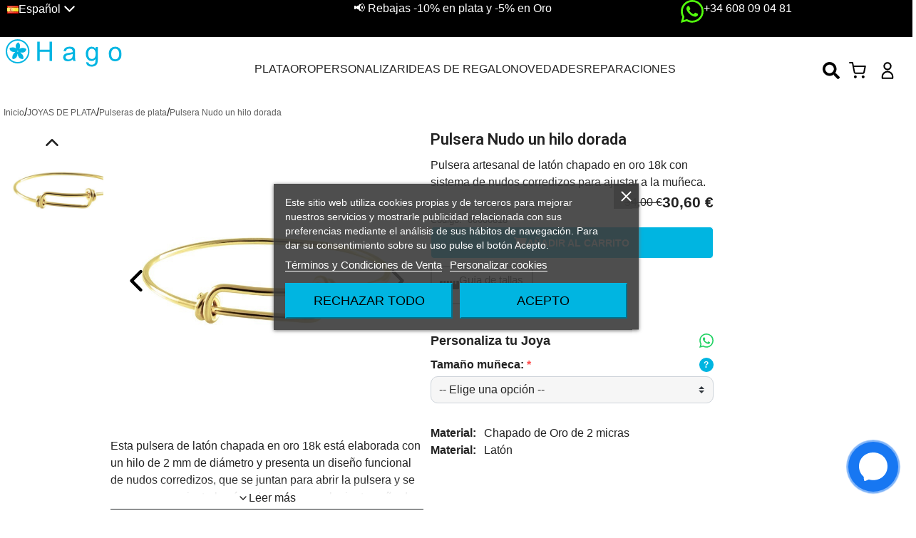

--- FILE ---
content_type: text/html; charset=utf-8
request_url: https://www.joyeriahago.com/es/pulseras-de-plata/pulsera-nudo-un-hilo-chapada
body_size: 70961
content:
<!doctype html>
<html lang="es-ES">

  <head>
    
      
  <meta charset="utf-8">


  <meta http-equiv="x-ua-compatible" content="ie=edge">



  <title>Pulsera de Latón Chapada en Oro 18k | Joyería Hago</title>
  
    
  
  <meta name="description" content="Pulsera hecha a mano en latón chapado en oro 18k con nudos corredizos ajustables. Diseño elegante y artesanal, ideal para regalo o uso diario.">
  <meta name="keywords" content="pulsera,chapada,regalo,mujeres,comprar,online,malaga,madrid.">
              <link rel="canonical" href="https://www.joyeriahago.com/es/pulseras-de-plata/pulsera-nudo-un-hilo-chapada">
        
                
  

<!--st begin -->

    <meta name="viewport" content="width=device-width, maximum-scale=1, initial-scale=1.0" />

<!--st end -->

  <link rel="icon" type="image/vnd.microsoft.icon" href="https://www.joyeriahago.com/img/favicon.ico?1656321252">
  <link rel="shortcut icon" type="image/x-icon" href="https://www.joyeriahago.com/img/favicon.ico?1656321252">
  <!--st begin -->
              
<!--st end -->

    <link rel="stylesheet" href="https://fonts.googleapis.com/css?family=Barlow:regular,italic,500,600,700,800,900,500italic%7CInter:100,200,300,regular,500,600,700,800,900%7CLato:100,300,regular,700,900%7CRock+Salt:regular%7CMontserrat:regular,700,900,100,200,300,500,600,800%7CPoppins:300,500,700,regular,600,100,200,800,900%7CRoboto:100,300,regular,500,700,900%7CLobster:regular%7CShadows+Into+Light+Two:regular%7CCreepster:regular%7CGriffy:regular%7COswald:300,regular,700,200,500,600%7CMuli:200,300,regular,500,600,700,800,900%7CCookie:regular%7CNeucha:regular%7CBelleza:regular&amp;subset=latin%2Clatin-ext" type="text/css" media="all">
  <link rel="stylesheet" href="https://fonts.googleapis.com/css?family=Roboto:100,100italic,200,200italic,300,300italic,400,400italic,500,500italic,600,600italic,700,700italic,800,800italic,900,900italic%7CRoboto+Slab:100,100italic,200,200italic,300,300italic,400,400italic,500,500italic,600,600italic,700,700italic,800,800italic,900,900italic%7CPlayfair+Display:100,100italic,200,200italic,300,300italic,400,400italic,500,500italic,600,600italic,700,700italic,800,800italic,900,900italic&amp;ver=0.1" type="text/css" media="all">
  <link rel="stylesheet" href="https://www.joyeriahago.com/themes/elementflow/assets/cache/theme-dc0a133960.css" type="text/css" media="all">




  

  <script type="text/javascript">
        var LS_Meta = [];
        var alcagtmplus_events = [];
        var alcagtmplus_params = {"config":{"verification_code":"","site_verification_code":"","free":"","google_gtm_enabled":1,"google_gtm_id":"GTM-KG9PG7J","google_ga4_enabled":1,"google_ga4_id":"G-2YLGDNV8ZQ","google_measure_protocol":"","google_ga4_ajax":1,"google_ga4_sts":0,"google_ga4_view_item":0,"google_ga4_view_item_list":0,"google_ga4_add_to_cart":0,"google_ga4_view_cart":0,"google_ga4_begin_checkout":0,"google_ga4_purchase":1,"google_ga4_purchase_order_state_id":["2"],"google_ads_enabled":1,"google_ads_id":691553608,"google_ads_create_account":"","google_ads_view_product":"","google_ads_add_to_cart":"","google_ads_begin_checkout":"","google_ads_purchase":"1PKWCKHT2bUaEMiK4ckC"},"token":"496c440619bfd9c12bcd82f4472676c4","link":"https:\/\/www.joyeriahago.com\/es\/module\/alcagtmplus\/data?token=496c440619bfd9c12bcd82f4472676c4","internal_link":false,"page":false,"id_product":"423","id_product_attribute":false,"id_category":false,"id_cart":false,"id_order":false,"id_customer":null,"new_customer":false};
        var alcapixel_addtocart_element = ".product-actions .add";
        var alcapixel_currentprice_element = ".product-prices .current-price span";
        var alcapixel_url_send = "https:\/\/www.joyeriahago.com\/es\/module\/alcapixelsocial\/send?token=1f65c2198e1843adfc0592fc62fd7ee2";
        var cpContactToken = "20718e996854b1a7863f7e22b930c037";
        var ed_ajax_delay = "0";
        var elementorFrontendConfig = {"environmentMode":{"edit":false,"wpPreview":false,"isScriptDebug":false},"i18n":{"shareOnFacebook":"Share on Facebook","shareOnTwitter":"Share on Twitter","pinIt":"Pin it","download":"Download","downloadImage":"Download image","fullscreen":"Fullscreen","zoom":"Zoom","share":"Share","playVideo":"Play Video","previous":"Previous","next":"Next","close":"Close","a11yCarouselWrapperAriaLabel":"Carousel | Horizontal scrolling: Arrow Left & Right","a11yCarouselPrevSlideMessage":"Previous slide","a11yCarouselNextSlideMessage":"Next slide","a11yCarouselFirstSlideMessage":"This is the first slide","a11yCarouselLastSlideMessage":"This is the last slide","a11yCarouselPaginationBulletMessage":"Go to slide"},"is_rtl":false,"breakpoints":{"xs":0,"sm":480,"md":768,"lg":992,"xl":1200,"xxl":1440,"fw":1600},"responsive":{"breakpoints":{"mobile":{"label":"Mobile Portrait","value":576,"default_value":576,"direction":"max","is_enabled":true},"mobile_extra":{"label":"Mobile Landscape","value":768,"default_value":768,"direction":"max","is_enabled":true},"tablet":{"label":"Tablet Portrait","value":992,"default_value":992,"direction":"max","is_enabled":true},"tablet_extra":{"label":"Tablet Landscape","value":1200,"default_value":1200,"direction":"max","is_enabled":true},"laptop":{"label":"Laptop","value":1366,"default_value":1366,"direction":"max","is_enabled":false},"widescreen":{"label":"Widescreen","value":2400,"default_value":2400,"direction":"min","is_enabled":false}},"hasCustomBreakpoints":true},"version":"2.3.3","is_static":false,"experimentalFeatures":{"e_font_icon_svg":true,"additional_custom_breakpoints":true,"container":true,"container_grid":true,"e_swiper_latest":true,"e_nested_atomic_repeaters":true,"e_optimized_markup":true,"e_onboarding":true,"nested-elements":true,"editor_v2":true,"link-in-bio":true},"kit":{"global_image_lightbox":"","lightbox_enable_counter":"","lightbox_enable_fullscreen":"","lightbox_enable_zoom":"","lightbox_enable_share":"yes"},"urls":{"assets":"\/modules\/stsitebuilder\/libs\/elementor\/assets\/","ajaxurl":"","uploadUrl":"http:\/\/www.joyeriahago.com\/js\/elementor\/css\/"},"nonces":[],"swiperClass":"swiper","prestashop":{"genders":[{"id":1,"name":"Sr."},{"id":2,"name":"Sra."}]},"hasQuickviewTemplate":false,"settings":{"styleGlobals":[],"page":[],"editorPreferences":[],"themeEditorCustomCode":[],"themeEditorLightbox":{"stsb_lightbox_enable_share":"yes"},"themeEditorSidebar":[],"themeEditorSideCartPanel":[],"themeEditorTypography":[],"themeEditorGeneral":{"stsb_active_breakpoints":["viewport_mobile","viewport_mobile_extra","viewport_tablet","viewport_tablet_extra"]},"themeEditorButtons":[],"themeEditorClassic":[],"childThemeMyAccount":[],"childThemeCheckout":[]}};
        var prestashop = {"cart":{"products":[],"totals":{"total":{"type":"total","label":"Total","amount":0,"value":"0,00\u00a0\u20ac"},"total_including_tax":{"type":"total","label":"Total (impuestos incl.)","amount":0,"value":"0,00\u00a0\u20ac"},"total_excluding_tax":{"type":"total","label":"Total (impuestos excl.)","amount":0,"value":"0,00\u00a0\u20ac"}},"subtotals":{"products":{"type":"products","label":"Subtotal","amount":0,"value":"0,00\u00a0\u20ac"},"discounts":null,"shipping":{"type":"shipping","label":"Transporte","amount":0,"value":""},"tax":{"type":"tax","label":"Impuestos incluidos","amount":0,"value":"0,00\u00a0\u20ac"}},"products_count":0,"summary_string":"0 art\u00edculos","vouchers":{"allowed":1,"added":[]},"discounts":[],"minimalPurchase":0,"minimalPurchaseRequired":""},"currency":{"id":1,"name":"Euro","iso_code":"EUR","iso_code_num":"978","sign":"\u20ac"},"customer":{"lastname":null,"firstname":null,"email":null,"birthday":null,"newsletter":null,"newsletter_date_add":null,"optin":null,"website":null,"company":null,"siret":null,"ape":null,"is_logged":false,"gender":{"type":null,"name":null},"addresses":[]},"country":{"id_zone":"9","id_currency":"1","call_prefix":"34","iso_code":"ES","active":"1","contains_states":"1","need_identification_number":"0","need_zip_code":"1","zip_code_format":"NNNNN","display_tax_label":"1","name":"Espa\u00f1a","id":6},"language":{"name":"Espa\u00f1ol (Spanish)","iso_code":"es","locale":"es-ES","language_code":"es","active":"1","is_rtl":"0","date_format_lite":"d\/m\/Y","date_format_full":"d\/m\/Y H:i:s","id":1},"page":{"title":"","canonical":"https:\/\/www.joyeriahago.com\/es\/pulseras-de-plata\/pulsera-nudo-un-hilo-chapada","meta":{"title":"Pulsera de Lat\u00f3n Chapada en Oro 18k | Joyer\u00eda Hago","description":"Pulsera hecha a mano en lat\u00f3n chapado en oro 18k con nudos corredizos ajustables. Dise\u00f1o elegante y artesanal, ideal para regalo o uso diario.","keywords":"pulsera,chapada,regalo,mujeres,comprar,online,malaga,madrid.","robots":"index"},"page_name":"product","body_classes":{"lang-es":true,"lang-rtl":false,"country-ES":true,"currency-EUR":true,"layout-full-width":true,"page-product":true,"tax-display-enabled":true,"page-customer-account":false,"product-id-423":true,"product-Pulsera Nudo un hilo dorada":true,"product-id-category-106":true,"product-id-manufacturer-0":true,"product-id-supplier-0":true,"product-available-for-order":true},"admin_notifications":[],"password-policy":{"feedbacks":{"0":"Muy d\u00e9bil","1":"D\u00e9bil","2":"Promedio","3":"Fuerte","4":"Muy fuerte","Straight rows of keys are easy to guess":"Una serie seguida de teclas de la misma fila es f\u00e1cil de adivinar","Short keyboard patterns are easy to guess":"Los patrones de teclado cortos son f\u00e1ciles de adivinar","Use a longer keyboard pattern with more turns":"Usa un patr\u00f3n de teclado m\u00e1s largo y con m\u00e1s giros","Repeats like \"aaa\" are easy to guess":"Las repeticiones como \u00abaaa\u00bb son f\u00e1ciles de adivinar","Repeats like \"abcabcabc\" are only slightly harder to guess than \"abc\"":"Las repeticiones como \"abcabcabc\" son solo un poco m\u00e1s dif\u00edciles de adivinar que \"abc\"","Sequences like abc or 6543 are easy to guess":"Las secuencias como \"abc\" o \"6543\" son f\u00e1ciles de adivinar","Recent years are easy to guess":"Los a\u00f1os recientes son f\u00e1ciles de adivinar","Dates are often easy to guess":"Las fechas suelen ser f\u00e1ciles de adivinar","This is a top-10 common password":"Esta es una de las 10 contrase\u00f1as m\u00e1s comunes","This is a top-100 common password":"Esta es una de las 100 contrase\u00f1as m\u00e1s comunes","This is a very common password":"Esta contrase\u00f1a es muy com\u00fan","This is similar to a commonly used password":"Esta contrase\u00f1a es similar a otras contrase\u00f1as muy usadas","A word by itself is easy to guess":"Una palabra que por s\u00ed misma es f\u00e1cil de adivinar","Names and surnames by themselves are easy to guess":"Los nombres y apellidos completos son f\u00e1ciles de adivinar","Common names and surnames are easy to guess":"Los nombres comunes y los apellidos son f\u00e1ciles de adivinar","Use a few words, avoid common phrases":"Usa varias palabras, evita frases comunes","No need for symbols, digits, or uppercase letters":"No se necesitan s\u00edmbolos, d\u00edgitos o letras may\u00fasculas","Avoid repeated words and characters":"Evita repetir palabras y caracteres","Avoid sequences":"Evita secuencias","Avoid recent years":"Evita a\u00f1os recientes","Avoid years that are associated with you":"Evita a\u00f1os que puedan asociarse contigo","Avoid dates and years that are associated with you":"Evita a\u00f1os y fechas que puedan asociarse contigo","Capitalization doesn't help very much":"Las may\u00fasculas no ayudan mucho","All-uppercase is almost as easy to guess as all-lowercase":"Todo en may\u00fasculas es casi tan f\u00e1cil de adivinar como en min\u00fasculas","Reversed words aren't much harder to guess":"Las palabras invertidas no son mucho m\u00e1s dif\u00edciles de adivinar","Predictable substitutions like '@' instead of 'a' don't help very much":"Las sustituciones predecibles como usar \"@\" en lugar de \"a\" no ayudan mucho","Add another word or two. Uncommon words are better.":"A\u00f1ade una o dos palabras m\u00e1s. Es mejor usar palabras poco habituales."}}},"shop":{"name":"Hago","logo":"https:\/\/www.joyeriahago.com\/img\/logo-1656321252.jpg","stores_icon":"https:\/\/www.joyeriahago.com\/img\/logo_stores.png","favicon":"https:\/\/www.joyeriahago.com\/img\/favicon.ico"},"core_js_public_path":"\/themes\/","urls":{"base_url":"https:\/\/www.joyeriahago.com\/","current_url":"https:\/\/www.joyeriahago.com\/es\/pulseras-de-plata\/pulsera-nudo-un-hilo-chapada","shop_domain_url":"https:\/\/www.joyeriahago.com","img_ps_url":"https:\/\/www.joyeriahago.com\/img\/","img_cat_url":"https:\/\/www.joyeriahago.com\/img\/c\/","img_lang_url":"https:\/\/www.joyeriahago.com\/img\/l\/","img_prod_url":"https:\/\/www.joyeriahago.com\/img\/p\/","img_manu_url":"https:\/\/www.joyeriahago.com\/img\/m\/","img_sup_url":"https:\/\/www.joyeriahago.com\/img\/su\/","img_ship_url":"https:\/\/www.joyeriahago.com\/img\/s\/","img_store_url":"https:\/\/www.joyeriahago.com\/img\/st\/","img_col_url":"https:\/\/www.joyeriahago.com\/img\/co\/","img_url":"https:\/\/www.joyeriahago.com\/themes\/classic\/assets\/img\/","css_url":"https:\/\/www.joyeriahago.com\/themes\/classic\/assets\/css\/","js_url":"https:\/\/www.joyeriahago.com\/themes\/classic\/assets\/js\/","pic_url":"https:\/\/www.joyeriahago.com\/upload\/","theme_assets":"https:\/\/www.joyeriahago.com\/themes\/classic\/assets\/","theme_dir":"https:\/\/www.joyeriahago.com\/themes\/elementflow\/","child_theme_assets":"https:\/\/www.joyeriahago.com\/themes\/elementflow\/assets\/","child_img_url":"https:\/\/www.joyeriahago.com\/themes\/elementflow\/assets\/img\/","child_css_url":"https:\/\/www.joyeriahago.com\/themes\/elementflow\/assets\/css\/","child_js_url":"https:\/\/www.joyeriahago.com\/themes\/elementflow\/assets\/js\/","pages":{"address":"https:\/\/www.joyeriahago.com\/es\/direccion","addresses":"https:\/\/www.joyeriahago.com\/es\/direcciones","authentication":"https:\/\/www.joyeriahago.com\/es\/iniciar-sesion","manufacturer":"https:\/\/www.joyeriahago.com\/es\/marcas","cart":"https:\/\/www.joyeriahago.com\/es\/carrito","category":"https:\/\/www.joyeriahago.com\/es\/index.php?controller=category","cms":"https:\/\/www.joyeriahago.com\/es\/index.php?controller=cms","contact":"https:\/\/www.joyeriahago.com\/es\/contactenos","discount":"https:\/\/www.joyeriahago.com\/es\/descuento","guest_tracking":"https:\/\/www.joyeriahago.com\/es\/seguimiento-pedido-invitado","history":"https:\/\/www.joyeriahago.com\/es\/historial-compra","identity":"https:\/\/www.joyeriahago.com\/es\/datos-personales","index":"https:\/\/www.joyeriahago.com\/es\/","my_account":"https:\/\/www.joyeriahago.com\/es\/mi-cuenta","order_confirmation":"https:\/\/www.joyeriahago.com\/es\/confirmacion-pedido","order_detail":"https:\/\/www.joyeriahago.com\/es\/index.php?controller=order-detail","order_follow":"https:\/\/www.joyeriahago.com\/es\/seguimiento-pedido","order":"https:\/\/www.joyeriahago.com\/es\/pedido","order_return":"https:\/\/www.joyeriahago.com\/es\/index.php?controller=order-return","order_slip":"https:\/\/www.joyeriahago.com\/es\/facturas-abono","pagenotfound":"https:\/\/www.joyeriahago.com\/es\/pagina-no-encontrada","password":"https:\/\/www.joyeriahago.com\/es\/recuperar-contrase\u00f1a","pdf_invoice":"https:\/\/www.joyeriahago.com\/es\/index.php?controller=pdf-invoice","pdf_order_return":"https:\/\/www.joyeriahago.com\/es\/index.php?controller=pdf-order-return","pdf_order_slip":"https:\/\/www.joyeriahago.com\/es\/index.php?controller=pdf-order-slip","prices_drop":"https:\/\/www.joyeriahago.com\/es\/index.php?controller=prices-drop","product":"https:\/\/www.joyeriahago.com\/es\/index.php?controller=product","registration":"https:\/\/www.joyeriahago.com\/es\/index.php?controller=registration","search":"https:\/\/www.joyeriahago.com\/es\/busqueda","sitemap":"https:\/\/www.joyeriahago.com\/es\/mapa del sitio","stores":"https:\/\/www.joyeriahago.com\/es\/tiendas","supplier":"https:\/\/www.joyeriahago.com\/es\/proveedor","new_products":"https:\/\/www.joyeriahago.com\/es\/index.php?controller=new-products","brands":"https:\/\/www.joyeriahago.com\/es\/marcas","register":"https:\/\/www.joyeriahago.com\/es\/index.php?controller=registration","order_login":"https:\/\/www.joyeriahago.com\/es\/pedido?login=1"},"alternative_langs":[],"actions":{"logout":"https:\/\/www.joyeriahago.com\/es\/?mylogout="},"no_picture_image":{"bySize":{"small_default":{"url":"https:\/\/www.joyeriahago.com\/img\/p\/es-default-small_default.jpg","width":98,"height":98},"cart_default":{"url":"https:\/\/www.joyeriahago.com\/img\/p\/es-default-cart_default.jpg","width":125,"height":125},"home_default":{"url":"https:\/\/www.joyeriahago.com\/img\/p\/es-default-home_default.jpg","width":250,"height":250},"medium_default":{"url":"https:\/\/www.joyeriahago.com\/img\/p\/es-default-medium_default.jpg","width":452,"height":452},"large_default":{"url":"https:\/\/www.joyeriahago.com\/img\/p\/es-default-large_default.jpg","width":800,"height":800}},"small":{"url":"https:\/\/www.joyeriahago.com\/img\/p\/es-default-small_default.jpg","width":98,"height":98},"medium":{"url":"https:\/\/www.joyeriahago.com\/img\/p\/es-default-home_default.jpg","width":250,"height":250},"large":{"url":"https:\/\/www.joyeriahago.com\/img\/p\/es-default-large_default.jpg","width":800,"height":800},"legend":""}},"configuration":{"display_taxes_label":true,"display_prices_tax_incl":true,"is_catalog":false,"show_prices":true,"opt_in":{"partner":false},"quantity_discount":{"type":"discount","label":"Descuento unitario"},"voucher_enabled":1,"return_enabled":1},"field_required":[],"breadcrumb":{"links":[{"title":"Inicio","url":"https:\/\/www.joyeriahago.com\/es\/"},{"title":"JOYAS DE PLATA","url":"https:\/\/www.joyeriahago.com\/es\/joyas-de-plata\/"},{"title":"Pulseras de plata","url":"https:\/\/www.joyeriahago.com\/es\/pulseras-de-plata\/"},{"title":"Pulsera Nudo un hilo dorada","url":"https:\/\/www.joyeriahago.com\/es\/pulseras-de-plata\/pulsera-nudo-un-hilo-chapada"}],"count":4},"link":{"protocol_link":"https:\/\/","protocol_content":"https:\/\/"},"time":1768427001,"static_token":"1c2ed7a45a77613549ad1dd0fbea86a6","token":"1f65c2198e1843adfc0592fc62fd7ee2","debug":false};
        var psemailsubscription_subscription = "https:\/\/www.joyeriahago.com\/es\/module\/ps_emailsubscription\/subscription";
        var stgrecaptcha = {"invisible_v2":"0","site_key":"6LeIQHEqAAAAAHh2cDaeIUAJ2YyNohoBkJmDPPxE","site_key_v3":"6LeIQHEqAAAAAHh2cDaeIUAJ2YyNohoBkJmDPPxE","thresholds":"0.5","login_attempts":"5","theme":"light","type":"image","size":"normal","lang":"es","logged_in":"0","no_connect":"0","news_delay":"1","captcha_type":"0","h_site_key":"","ct_site_key":"","login":{"enabled":"0","selector":"body#authentication #login-form .forgot-password","selector_v3":"#authentication #login-form #SubmitLogin","html":"<div class=\"stgr_login stgr_box form-group row\"><label class=\"col-md-3 form-control-label required\">Captcha<\/label><div class=\"col-md-9\"><div class=\"g-recaptcha\"><\/div><\/div><\/div>","append":"1"},"register":{"enabled":"0","selector":"body#registration #customer-form .form-footer","selector_v3":"body#registration #customer-form button[type=\"submit\"]","html":"<div class=\"stgr_register stgr_box form-group row\"><label class=\"col-md-3 form-control-label required\">Captcha<\/label><div class=\"col-md-9\"><div class=\"g-recaptcha\"><\/div><\/div><\/div>","append":"1"},"contact":{"enabled":"0","selector":".contact-form .form-fields","selector_v3":"#contact .contact-form input[name=\"submitMessage\"]","html":"<div class=\"stgr_contact stgr_box form-group row\"><label class=\"col-md-3 form-control-label required\">Captcha<\/label><div class=\"col-md-9\"><div class=\"g-recaptcha\"><\/div><\/div><\/div>","append":"0"},"opclogin":{"enabled":"0","selector":"body#checkout #login-form .forgot-password","selector_v3":"#checkout #login-form button[type=\"submit\"]","html":"<div class=\"stgr_opclogin stgr_box form-group row\"><label class=\"col-md-3 form-control-label required\">Captcha<\/label><div class=\"col-md-9\"><div class=\"g-recaptcha\"><\/div><\/div><\/div>","append":"1"},"opcregister":{"enabled":"0","selector":"body#checkout #customer-form > section","selector_v3":"#checkout #customer-form button[type=\"submit\"]","html":"<div class=\"stgr_opcregister stgr_box form-group row\"><label class=\"col-md-3 form-control-label required\">Captcha<\/label><div class=\"col-md-9\"><div class=\"g-recaptcha\"><\/div><\/div><\/div>","append":"0"},"emailsubscription":{"enabled":"1","selector":"form.stsb_newsletter_form","selector_v3":"form.stsb_newsletter_form","html":"<div class=\"stgr_emailsubscription stgr_box col-xs-12 mt-1\"><div class=\"g-recaptcha\"><\/div><\/div>","append":"0"},"stproductcomments":{"enabled":"0","selector":"form[name=st_product_comment_reply_form] .form-group:last","selector_v3":"#st_product_comment_reply_block form #st_product_comment_submit","html":"<div class=\"stgr_stproductcomments stgr_box form-group\"><div class=\"g-recaptcha\"><\/div><\/div>","append":"2"},"stblogcomments":{"enabled":"0","selector":"form[name=st_blog_comment_form] #comment_textarea","selector_v3":"#st_blog_comment_reply_block #st_blog_comment_submit","html":"<div class=\"stgr_stblogcomments stgr_box form-group\"><div class=\"g-recaptcha\"><\/div><\/div>","append":"1"},"forms":{"login":{"id":"login","val":1,"name":"Login form"},"register":{"id":"register","val":1,"name":"Register form"},"contact":{"id":"contact","val":1,"name":"Contact form"},"opclogin":{"id":"opclogin","val":1,"name":"The Login form on the checkout page"},"opcregister":{"id":"opcregister","val":1,"name":"The register form on the checkout page"},"emailsubscription":{"id":"emailsubscription","val":1,"name":"Newsletter subscription"},"stproductcomments":{"id":"stproductcomments","val":1,"name":"Product comments"},"stblogcomments":{"id":"stblogcomments","val":1,"name":"Blog comments"}}};
        var stsitebuilder = {"cart_url":"\/\/www.joyeriahago.com\/es\/carrito","cart_page":"\/\/www.joyeriahago.com\/es\/carrito?action=show","maximum_already_message":"You already have the maximum quantity available for this product.","blockwishlist_is_required":"Make sure the Wishlist by PrestaShop is installed & enabled.","version":"2.3.3","che_cart_summary_sticky":0};
      </script>

<!--st end -->

  
<meta id="cp-meta" name="Generator" content="Powered by Creative Popup 1.6.11 - Multi-Purpose, Responsive, Parallax, Mobile-Friendly Popup Module for PrestaShop."><script type="text/html">
<div class="cp-popup"><form id="cp_9" name="cp_9" class="cp-ps-container fitvidsignore" method="post" action="/" style="width:70px;height:310px;margin:0 auto;"><div class="cp-slide" data-cp="overflow:true;kenburnsscale:1.2;"><embed src="https://www.joyeriahago.com/img/creativepopup/Contact-icons/contact-icons.jpg" class="cp-tn" alt="Page thumbnail" /><div style="top:255px;left:15px;font-size:18px;width:40px;height:40px;border-radius:50%;background:#1877f2;" class="cp-l" data-cp="delayin:1000;loop:true;loopduration:2000;loopeasing:easeOutSine;loopopacity:0;loopscalex:3;loopscaley:3;loopcount:-1;looprepeatdelay:3000;"></div><div style="top:255px;left:15px;font-size:18px;width:40px;height:40px;border-radius:50%;background:#1877f2;" class="cp-l" data-cp="delayin:1000;loop:true;loopduration:2000;loopstartat:allinend + 1000;loopeasing:easeOutSine;loopopacity:0;loopscalex:3;loopscaley:3;loopcount:-1;looprepeatdelay:3000;"></div><div style="top:240px;left:0px;font-size:18px;width:70px;height:70px;border-radius:50%;background:#1877f2;" class="cp-l" data-cp="durationin:900;fadein:false;rotatein:180;scalexin:0;scaleyin:0;static:forever;"></div><a style="" class="cp-l" href="#next" target="_self" data-cp="fadein:false;rotatein:360;scalexin:0;scaleyin:0;rotateout:360;scalexout:0.5;scaleyout:0.5;hover:true;hoverdurationin:300;hovereasingin:easeOutBack;hoverscalex:1.07;hoverscaley:1.07;hoveralwaysontop:false;"><div style="cursor:pointer;top:240px;left:0px;width:60px;height:60px;color:#ffffff;border-radius:50%;padding-top:5px;padding-right:5px;padding-bottom:5px;padding-left:5px;background:rgba(22, 117, 242, 0.06);" class=" open-contact-us"><svg viewbox="0 0 60 60"><svg x="10" y="10"><path d="M20,0 C8.7334,0 0,8.2528 0,19.4 C0,25.2307 2.3896,30.2691 6.2811,33.7492 C6.6078,34.0414 6.805,34.4513 6.8184,34.8894 L6.9273,38.4474 C6.9621,39.5819 8.1343,40.3205 9.1727,39.8621 L13.1424,38.1098 C13.4789,37.9612 13.856,37.9335 14.2106,38.0311 C16.0348,38.5327 17.9763,38.8 20,38.8 C31.2666,38.8 40,30.5472 40,19.4 C40,8.2528 31.2666,0 20,0" fill="currentColor"></path></svg></svg></div></a></div><div class="cp-slide" data-cp="overflow:true;kenburnsscale:1.2;"><embed src="/modules/creativepopup/views/img/core/skins/noskin/nothumb.png" class="cp-tn" alt="Page thumbnail" /><a style="" class="cp-l" href="https://wa.me/34608090481?text=Hola.%20%C2%BFMe%20podr%C3%ADais%20ayudar%3F" target="_self" rel="nofollow" data-cp="offsetyin:160;offsetyout:160;hover:true;hoverdurationin:300;hovereasingin:easeOutBack;hoverscalex:1.07;hoverscaley:1.07;hoveralwaysontop:false;"><div style="top:142px;left:0px;font-size:18px;width:40px;height:40px;color:#ffffff;padding-top:15px;padding-right:15px;padding-bottom:15px;padding-left:15px;background:#25D366;border-radius:50%;" class=""><svg viewbox="0 0 30.667 30.667"><path fill="currentColor" d="M30.667,14.939c0,8.25-6.74,14.938-15.056,14.938c-2.639,0-5.118-0.675-7.276-1.857L0,30.667l2.717-8.017
		c-1.37-2.25-2.159-4.892-2.159-7.712C0.559,6.688,7.297,0,15.613,0C23.928,0.002,30.667,6.689,30.667,14.939z M15.61,2.382
		c-6.979,0-12.656,5.634-12.656,12.56c0,2.748,0.896,5.292,2.411,7.362l-1.58,4.663l4.862-1.545c2,1.312,4.393,2.076,6.963,2.076
		c6.979,0,12.658-5.633,12.658-12.559C28.27,8.016,22.59,2.382,15.61,2.382z M23.214,18.38c-0.094-0.151-0.34-0.243-0.708-0.427
		c-0.367-0.184-2.184-1.069-2.521-1.189c-0.34-0.123-0.586-0.185-0.832,0.182c-0.243,0.367-0.951,1.191-1.168,1.437
		c-0.215,0.245-0.43,0.276-0.799,0.095c-0.369-0.186-1.559-0.57-2.969-1.817c-1.097-0.972-1.838-2.169-2.052-2.536
		c-0.217-0.366-0.022-0.564,0.161-0.746c0.165-0.165,0.369-0.428,0.554-0.643c0.185-0.213,0.246-0.364,0.369-0.609
		c0.121-0.245,0.06-0.458-0.031-0.643c-0.092-0.184-0.829-1.984-1.138-2.717c-0.307-0.732-0.614-0.611-0.83-0.611
		c-0.215,0-0.461-0.03-0.707-0.03S9.897,8.215,9.56,8.582s-1.291,1.252-1.291,3.054c0,1.804,1.321,3.543,1.506,3.787
		c0.186,0.243,2.554,4.062,6.305,5.528c3.753,1.465,3.753,0.976,4.429,0.914c0.678-0.062,2.184-0.885,2.49-1.739
		C23.307,19.268,23.307,18.533,23.214,18.38z"></path></svg></div></a><a style="" class="cp-l" href="tel://+34608090481" target="_self" rel="nofollow" data-cp="offsetyin:240;offsetyout:240;hover:true;hoverdurationin:300;hovereasingin:easeOutBack;hoverscalex:1.07;hoverscaley:1.07;hoveralwaysontop:false;"><div style="top:49px;left:0px;font-size:18px;width:40px;height:40px;color:#ffffff;padding-top:15px;padding-right:15px;padding-bottom:15px;padding-left:15px;background:#f25e6f;border-radius:50%;" class=""><svg width="40" height="40" viewbox="0 0 21.436 21.437" xmlns="http://www.w3.org/2000/svg"><path d="M96.311 138.03a1.257 1.257 0 0 0-.785.086c-.164.074-.179.101-.281.17a26.945 26.945 0 0 0-1.187.857c-1.577 1.215-2.49 2.328-2.714 3.578-.063.357-.056.705.004 1.051h.002c.15.852.517 1.83 1.1 2.998a24.7 24.7 0 0 0 1.664 2.848c1.45 2.166 3.036 3.93 4.922 5.467 2.61 2.127 5.782 3.913 7.88 4.294.311.057.583.075.864.05 1.376-.126 2.609-1.131 3.95-2.915a31.681 31.681 0 0 0 .73-1.017c.057-.085.082-.109.142-.227v-.002a1.275 1.275 0 0 0-.226-1.455c-.121-.123-.127-.11-.221-.18-.094-.07-.226-.168-.408-.3a562.243 562.243 0 0 0-3.324-2.387l-.493-.352-.142-.1c-.017-.012-.031-.023-.043-.03-.012-.009.033.015-.065-.04a1.205 1.205 0 0 0-.908-.13h-.002a1.18 1.18 0 0 0-.543.275c-.123.106-.12.127-.16.181a8.401 8.401 0 0 0-.41.617c-.037.063-.121.201-.176.288a10.97 10.97 0 0 0-.627 1.156c-.09.19-.229.504-.353.787-.871-.246-2.064-.912-3.297-1.97a22.287 22.287 0 0 1-2.098-2.083c-1.076-1.241-1.75-2.435-1.994-3.302.798-.348 1.467-.675 1.941-.979.07-.044.216-.136.309-.191.112-.068.26-.162.361-.23v-.003c.08-.055.205-.132.17-.111.316-.189.402-.39.49-.647a1.208 1.208 0 0 0-.111-1.047l-.002-.002c-.056-.092-.034-.052-.059-.087l-.101-.145-.35-.498a1156.653 1156.653 0 0 0-2.316-3.275 51.479 51.479 0 0 0-.313-.434l-.091-.121c-.024-.032.019-.008-.108-.125-.23-.214-.313-.255-.621-.318zm-.242 1.188c-.075-.016-.019-.005.023.011l.06.082c.07.094.172.235.306.422a1080.792 1080.792 0 0 1 2.313 3.268l.347.496.097.14c.023.033.07.111.02.028-.006-.004-.003.036.002.023-.008.022-.11.086.035 0-.083.05-.139.09-.228.15a8.99 8.99 0 0 1-.307.196c-.105.063-.25.152-.338.209-.405.26-1.052.587-1.883.943l-.262.113-.084.038-.025.011a.499.499 0 0 0-.012.006l-.011.006-.073.041-.043.028-.037.035-.134.191-.04.11s-.014.084-.015.107c-.003.046-.001.066 0 .084.002.035.005.052.008.072l.021.123c.017.087.036.185.059.276.3 1.194 1.13 2.538 2.322 3.914a23.068 23.068 0 0 0 2.225 2.207c1.369 1.175 2.712 1.995 3.904 2.295.108.027.21.048.297.064.044.008.082.015.133.02.025.002.05.006.103.004.027-.001.06-.001.121-.016.031-.007.125-.043.125-.043l.211-.164.002-.002.002-.004.055-.078c.008-.013.01-.02.014-.027.007-.013.01-.022.013-.03l.02-.043.043-.1c.083-.2.377-.857.488-1.09a9.82 9.82 0 0 1 .56-1.03c.063-.099.144-.233.194-.317.068-.114.16-.256.236-.369.038-.055.072-.105.096-.137.015-.007.033-.011.018-.008-.026.006.017.007.031.006l.012.008.136.096c.118.084.286.203.49.35.41.292.97.692 1.579 1.129a329.322 329.322 0 0 1 2.13 1.54c.085.065.175.153.083.06.023.023.023.032.01.06.036-.073-.014.02-.065.096s-.12.175-.197.285c-.156.22-.347.482-.498.683-1.255 1.67-2.25 2.36-3.09 2.436a1.675 1.675 0 0 1-.537-.033c-1.613-.293-4.847-2.019-7.33-4.043-1.792-1.461-3.29-3.124-4.682-5.203a23.44 23.44 0 0 1-1.588-2.713c-.552-1.107-.872-1.997-.99-2.666a9.612 9.612 0 0 1-.006-.63c.142-.797.79-1.698 2.26-2.831a26.172 26.172 0 0 1 1.12-.809c.09-.06.214-.12.106-.072 0 0 .04-.005.045-.004z" color="#000" fill="#fff" style="-inkscape-stroke:none" transform="translate(-91.299 -138)"></path></svg></div></a><a style="" class="cp-l" href="#1" target="_self" data-cp="rotatein:-180;scalexin:0.5;scaleyin:0.5;rotateout:-180;hover:true;hoverdurationin:300;hovereasingin:easeOutBack;hoverscalex:1.07;hoverscaley:1.07;hoveralwaysontop:false;"><div style="top:241px;left:0px;font-size:18px;width:20px;height:20px;color:#ffffff;padding-top:25px;padding-right:25px;padding-bottom:25px;padding-left:25px;border-radius:50%;" class=""><svg viewbox="0 0 512.001 512.001"><path fill="currentColor" d="m512.001 84.853-84.853-84.853-171.147 171.147-171.148-171.147-84.853 84.853 171.148 171.147-171.148 171.148 84.853 84.853 171.148-171.147 171.147 171.147 84.853-84.853-171.148-171.148z"></path></svg></div></a></div></form></div><js>
cpjq("#cp_9").creativePopup({createdWith: '1.6.8', popupVersion: '1.6.11', type: 'popup', skin: 'noskin', popupShowOnTimeout: 0, popupDisableOverlay: true, popupShowCloseButton: false, popupWidth: 70, popupHeight: 310, popupPositionHorizontal: 'right', popupPositionVertical: 'bottom', popupDistanceRight: 20, popupDistanceBottom: 30, skinsPath: '/modules/creativepopup/views/css/core/skins/', plugins: ["popup"]});
</js>
</script><!-- Material Icons -->
<link href="https://fonts.googleapis.com/icon?family=Material+Icons" rel="stylesheet"><script>
	if(typeof(productsAlreadyTagged) ==='undefined')
        var productsAlreadyTagged = [];
</script><script async src="https://www.googletagmanager.com/gtag/js?id=G-2YLGDNV8ZQ"></script>
<script>
  window.dataLayer = window.dataLayer || [];
  function gtag(){dataLayer.push(arguments);}
  gtag('js', new Date());
  gtag(
    'config',
    'G-2YLGDNV8ZQ',
    {
      'debug_mode':false
      , 'anonymize_ip': true                }
  );
</script>


<script type="text/javascript" async>
    (function() {
        let isConnectifInitialized = false;

        function getConnectifCartFromAjax(ajaxCart) {
            const connectifCart = {
                cartId: ajaxCart.cn_cart_id?.toString(),
                cartRecoveryUrl: ajaxCart.cn_cart_recovery_url,
                totalPrice: +ajaxCart.cn_total_price,
                totalQuantity: +ajaxCart.cn_total_quantity,
                products: ajaxCart.cn_products.map(mapFromCartItem)
            };
            return connectifCart;
        }

        function mapFromCartItem(cartItem) {
            const productBasketItem = {
                productDetailUrl: cartItem.url?.toString(),
                productId: cartItem.product_id?.toString(),
                name: cartItem.name?.toString(),
                description: cartItem.description,
                imageUrl: cartItem.image_url,
                unitPrice: +cartItem.unit_price,
                availability: cartItem.availability,
                brand: cartItem.brand,
                unitPriceOriginal: cartItem.unit_price_original,
                unitPriceWithoutVAT: cartItem.unit_price_without_vat,
                discountedPercentage: cartItem.discounted_percentage,
                discountedAmount: cartItem.discounted_amount,
                quantity: +cartItem.quantity,
                price: +cartItem.price,
                publishedAt: cartItem.published_at,
                categories: cartItem.categories,
                relatedExternalProductIds: cartItem.relatedProductsArray,
                tags: cartItem.tagsArray
            };
            return productBasketItem;
        }


        function onConnectifStarted() {
            isConnectifInitialized = true;
            if (typeof prestashop !== 'undefined') {
                prestashop.on(
                    'updateCart',
                    function(event) {
                        $.ajax({
                            type: 'GET',
                            url: 'https://www.joyeriahago.com/es/?fc=module&module=connectif&controller=cartajax&retrieve_cart=1&ajax=true',
                            success: function(ajaxCart) {
                                if (!ajaxCart) {
                                    return;
                                }

                                const cnCart = JSON.parse(ajaxCart);
                                if (cnCart.cn_cart_exist) {
                                    const cart = getConnectifCartFromAjax(cnCart);
                                    window.connectif.managed.sendEvents([], { cart });
                                }
                            }
                        });
                    }
                );
            }
        }

        if (window.connectif &&
            window.connectif.managed &&
            window.connectif.managed.isInitialized()) {
            onConnectifStarted();
        } else {
            document.addEventListener(
                'connectif.managed.initialized',
                onConnectifStarted
            );
        }
    })();
</script>
<!-- Connectif tracking code -->
<script type="text/javascript" async>
    var _cnid = "791ff3f4-f541-4ccb-91fe-e8a867cc1a0a";
    (function(w, r, a, cn, s) {
            
                w['ConnectifObject'] = r;
                w[r] = w[r] || function () {( w[r].q = w[r].q || [] ).push(arguments)};
                cn = document.createElement('script');
                cn.type = 'text/javascript';
                cn.async = true;
                cn.src = a;
                cn.id = '__cn_client_script_' + _cnid;
                s = document.getElementsByTagName('script')[0];
                s.parentNode.insertBefore(cn, s);
            
            })(window, 'cn', 'https://cdn.connectif.cloud/eu8/client-script/' + '791ff3f4-f541-4ccb-91fe-e8a867cc1a0a');
</script>
<!-- end Connectif tracking code -->    <!-- Google Tag Manager -->
    <script>(function(w,d,s,l,i){w[l]=w[l]||[];w[l].push({'gtm.start':
    new Date().getTime(),event:'gtm.js'});var f=d.getElementsByTagName(s)[0],
    j=d.createElement(s),dl=l!='dataLayer'?'&l='+l:'';j.async=true;j.src=
    'https://www.googletagmanager.com/gtm.js?id='+i+dl;f.parentNode.insertBefore(j,f);
    })(window,document,'script','dataLayer','GTM-KG9PG7J');</script>
    <!-- End Google Tag Manager -->

    <!-- Global site tag (gtag.js) -->
    <script async src="https://www.googletagmanager.com/gtag/js?id=G-2YLGDNV8ZQ"></script>
    <script>
    window.dataLayer = window.dataLayer || [];
    function gtag(){dataLayer.push(arguments);}
    gtag('js', new Date());
    </script>

<script type="text/javascript">
    var pspc_labels = ['days', 'hours', 'minutes', 'seconds'];
    var pspc_labels_lang = {
        'days': 'Días',
        'hours': 'Horas',
        'minutes': 'Min.',
        'seconds': 'Seg.'
    };
    var pspc_labels_lang_1 = {
        'days': 'Días',
        'hours': 'Horas',
        'minutes': 'Min.',
        'seconds': 'Seg.'
    };
    var pspc_offer_txt = "Quedan:";
    var pspc_theme = "6";
    var pspc_psv = 8.2;
    var pspc_hide_after_end = 1;
    var pspc_hide_expired = 1;
    var pspc_highlight = "seconds";
    var pspc_position_product = "displayProductPriceBlock";
    var pspc_position_list = "displayProductPriceBlock";
    var pspc_adjust_positions = 1;
    var pspc_promo_side = "left";
    var pspc_token = "1c2ed7a45a77613549ad1dd0fbea86a6";
    var pspc_countdown_js = "/modules/psproductcountdownpro/views/js/jquery.countdown.min.js";
    var pspc_show_colon = 0;
    </script><link rel="alternate" hreflang="es" href="https://www.joyeriahago.com/es/pulseras-de-plata/pulsera-nudo-un-hilo-chapada" />
<link rel="alternate" hreflang="en" href="https://www.joyeriahago.com/en/silver-bracelet/knot-thread-bracelet-plated" />

<script>
var alcafbp_type = 'ViewContent';
var alcafbp_content = {content_name: 'Pulsera Nudo un hilo dorada (ES)', content_ids: 423, content_id: 423, content_type: 'product', value: 30.6, currency: 'EUR'}; var alcafbp_track = 'track';
var alcafbp_controller = 'product';
var alcafbp_category_product = 'Pulseras de plata (ES)';
var alcafbp_contact = '0';
var alcafbp_actives = {FACEBOOK_ACTIVE: 1, TIKTOK_ACTIVE: 0, FACEBOOK_TOKEN: 1}; </script>

    <!-- Facebook Pixel Code -->
    
        <script>
        !function(f,b,e,v,n,t,s)
        {if(f.fbq)return;n=f.fbq=function(){n.callMethod? n.callMethod.apply(n,arguments):n.queue.push(arguments)};
        if(!f._fbq)f._fbq=n;n.push=n;n.loaded=!0;n.version='2.0';
        n.queue=[];t=b.createElement(e);t.async=!0;
        t.src=v;s=b.getElementsByTagName(e)[0];
        s.parentNode.insertBefore(t,s)}(window, document,'script', 'https://connect.facebook.net/en_US/fbevents.js');
        fbq('init', '2089316254871245');
        fbq('track', 'PageView');
        </script>
        <noscript>
        <img height="1" width="1" style="display:none" src="https://www.facebook.com/tr?id=2089316254871245&ev=PageView&noscript=1"/>
        </noscript>
    


<script>
window.googleLoginReady = false;
window.googleLoginClientId = '90559952280-uoh35ahlbde5pgb420s0hjksi74ht45e.apps.googleusercontent.com';
window.googleLoginCallback = 'https://www.joyeriahago.com/es/module/googlelogin/callback';
window.googleLoginAutoPopup = true;
window.googleLoginSkipDays = 1;

function handleGoogleCallback(response) {
    var form = document.createElement('form');
    form.method = 'POST';
    form.action = window.googleLoginCallback;
    
    var input = document.createElement('input');
    input.type = 'hidden';
    input.name = 'credential';
    input.value = response.credential;
    
    form.appendChild(input);
    
    if (window.location.href.indexOf('order') !== -1 || window.location.href.indexOf('checkout') !== -1) {
        var redirectInput = document.createElement('input');
        redirectInput.type = 'hidden';
        redirectInput.name = 'redirect';
        redirectInput.value = 'checkout';
        form.appendChild(redirectInput);
    }
    
    document.body.appendChild(form);
    form.submit();
}

function shouldShowPopup() {
    try {
        var test = '__storage_test__';
        localStorage.setItem(test, test);
        localStorage.removeItem(test);
        
        var skipUntil = localStorage.getItem('googleOneTapSkipUntil');
        if (skipUntil) {
            var skipTime = parseInt(skipUntil);
            if (!isNaN(skipTime) && Date.now() < skipTime) {
                return false;
            }
            if (!isNaN(skipTime) && Date.now() >= skipTime) {
                localStorage.removeItem('googleOneTapSkipUntil');
            }
        }
        return true;
    } catch (e) {
        return true;
    }
}

function initializeGoogleLogin() {
    if (typeof google === 'undefined' || typeof google.accounts === 'undefined') {
        setTimeout(initializeGoogleLogin, 100);
        return;
    }
    
    try {
        google.accounts.id.initialize({
            client_id: window.googleLoginClientId,
            callback: handleGoogleCallback,
            auto_select: false,
            cancel_on_tap_outside: true,
            itp_support: true
        });
        
        window.googleLoginReady = true;
        window.dispatchEvent(new Event('googleLoginReady'));
        renderGoogleButtons();
        
        if (window.googleLoginAutoPopup && shouldShowPopup()) {
            google.accounts.id.prompt(function(notification) {
                if (notification.isSkippedMoment()) {
                    var skipReason = notification.getSkippedReason();
                    if (skipReason === 'user_cancel') {
                        var skipTime = Date.now() + (window.googleLoginSkipDays * 24 * 60 * 60 * 1000);
                        try {
                            localStorage.setItem('googleOneTapSkipUntil', skipTime);
                        } catch (e) {}
                    }
                }
            });
        }
    } catch (error) {}
}

function renderGoogleButtons() {
    var loginButton = document.getElementById('googleLoginButton');
    if (loginButton && !loginButton.hasAttribute('data-rendered')) {
        try {
            google.accounts.id.renderButton(loginButton, {
                theme: 'outline',
                size: 'large',
                width: Math.min(350, loginButton.parentElement.offsetWidth - 20),
                text: 'continue_with',
                shape: 'rectangular',
                logo_alignment: 'left',
                locale: 'es'
            });
            loginButton.setAttribute('data-rendered', 'true');
        } catch (error) {}
    }
    
    var checkoutButton = document.getElementById('googleCheckoutButton');
    if (checkoutButton && !checkoutButton.hasAttribute('data-rendered')) {
        try {
            google.accounts.id.renderButton(checkoutButton, {
                theme: 'outline',
                size: 'large',
                width: Math.min(350, checkoutButton.parentElement.offsetWidth - 20),
                text: 'continue_with',
                shape: 'rectangular',
                logo_alignment: 'left',
                locale: 'es'
            });
            checkoutButton.setAttribute('data-rendered', 'true');
        } catch (error) {}
    }
    
    var registerButton = document.getElementById('googleRegisterButton');
    if (registerButton && !registerButton.hasAttribute('data-rendered')) {
        try {
            google.accounts.id.renderButton(registerButton, {
                theme: 'outline',
                size: 'large',
                width: Math.min(350, registerButton.parentElement.offsetWidth - 20),
                text: 'continue_with',
                shape: 'rectangular',
                logo_alignment: 'left',
                locale: 'es'
            });
            registerButton.setAttribute('data-rendered', 'true');
        } catch (error) {}
    }
}

(function() {
    var script = document.createElement('script');
    script.src = 'https://accounts.google.com/gsi/client';
    script.async = true;
    script.defer = true;
    script.onload = initializeGoogleLogin;
    document.head.appendChild(script);
})();

if (document.readyState === 'loading') {
    document.addEventListener('DOMContentLoaded', function() {
        setTimeout(initializeGoogleLogin, 500);
    });
} else {
    setTimeout(initializeGoogleLogin, 500);
}
</script>
<style>input[name="website_url"]{position:absolute!important;left:-9999px!important;top:-9999px!important;width:0!important;height:0!important;opacity:0!important;pointer-events:none!important;}</style>

    
  <meta property="og:type" content="product">
      <meta property="og:image" content="https://www.joyeriahago.com/1140-large_default/pulsera-nudo-un-hilo-chapada.jpg">
  
      <meta property="product:pretax_price:amount" content="25.289257">
    <meta property="product:pretax_price:currency" content="EUR">
    <meta property="product:price:amount" content="30.6">
    <meta property="product:price:currency" content="EUR">
      <meta property="product:weight:value" content="0.100000">
  <meta property="product:weight:units" content="Kg">
  
  </head>

  <body id="product" class="lang-es country-es currency-eur layout-full-width page-product tax-display-enabled product-id-423 product-pulsera-nudo-un-hilo-dorada product-id-category-106 product-id-manufacturer-0 product-id-supplier-0 product-available-for-order">

    
      <!-- Google Tag Manager (noscript) -->
<noscript><iframe src="https://www.googletagmanager.com/ns.html?id=GTM-KG9PG7J"
height="0" width="0" style="display:none;visibility:hidden"></iframe></noscript>
<!-- End Google Tag Manager (noscript) -->


    

    <main>
      
              

      <header id="header">
        

  <div class="header-banner">
    
  </div>

<div id="stsb-header"><style>#stsb-header .elementor-24 .elementor-element.elementor-element-7ac69036{--display:flex;--height:52px;--flex-direction:row;--container-widget-width:initial;--container-widget-height:100%;--container-widget-flex-grow:1;--container-widget-align-self:stretch;--flex-wrap-mobile:wrap;--gap:0px 0px;--flex-wrap:nowrap;--background-transition:0.3s;}#stsb-header .elementor-24 .elementor-element.elementor-element-7ac69036:not(.elementor-motion-effects-element-type-background), #stsb-header .elementor-24 .elementor-element.elementor-element-7ac69036 > .elementor-motion-effects-container > .elementor-motion-effects-layer{background-color:var( --e-global-color-9d6a368 );}#stsb-header .elementor-24 .elementor-element.elementor-element-7ac69036, #stsb-header .elementor-24 .elementor-element.elementor-element-7ac69036::before{--border-transition:0.3s;}#stsb-header .elementor-24 .elementor-element.elementor-element-1a7e3c9e{--display:flex;--flex-direction:column;--container-widget-width:100%;--container-widget-height:initial;--container-widget-flex-grow:0;--container-widget-align-self:initial;--flex-wrap-mobile:wrap;--justify-content:center;--flex-wrap:nowrap;--background-transition:0.3s;}#stsb-header .elementor-24 .elementor-element.elementor-element-33b1ad86 .stsb_localization_link{--align-items:center;--container-widget-width:calc( ( 1 - var( --container-widget-flex-grow ) ) * 100% );--flex-wrap:nowrap;color:var( --e-global-color-2063e20 );}#stsb-header .elementor-24 .elementor-element.elementor-element-33b1ad86 .stsb_localization_link > div{gap:5px;}#stsb-header .elementor-24 .elementor-element.elementor-element-33b1ad86 .stsb_localization_link svg{fill:var( --e-global-color-2063e20 );}#stsb-header .elementor-24 .elementor-element.elementor-element-33b1ad86 .stsb_localization_link:hover{color:var( --e-global-color-secondary );}#stsb-header .elementor-24 .elementor-element.elementor-element-33b1ad86 .stsb_localization_link:hover svg{fill:var( --e-global-color-secondary );}#stsb-header .elementor-24 .elementor-element.elementor-element-33b1ad86 .stsb-dropdown-toggle{font-size:25px;}#stsb-header .elementor-24 .elementor-element.elementor-element-33b1ad86 .stsb-dropdown-toggle svg{width:25px;}#stsb-header .elementor-24 .elementor-element.elementor-element-33b1ad86 .dropdown-header{text-align:center;color:var( --e-global-color-2063e20 );}#stsb-header .elementor-24 .elementor-element.elementor-element-33b1ad86{margin:0px 0px 0px 10px;}#stsb-header .elementor-24 .elementor-element.elementor-element-55c9f2ba{--display:flex;--flex-direction:column;--container-widget-width:100%;--container-widget-height:initial;--container-widget-flex-grow:0;--container-widget-align-self:initial;--flex-wrap-mobile:wrap;--justify-content:center;--flex-wrap:nowrap;--background-transition:0.3s;}#stsb-header .elementor-24 .elementor-element.elementor-element-55c9f2ba.e-con{--flex-grow:0;--flex-shrink:0;}#stsb-header .elementor-24 .elementor-element.elementor-element-2c23bc5{text-align:center;}#stsb-header .elementor-24 .elementor-element.elementor-element-2c23bc5 .elementor-paragraph-text{color:var( --e-global-color-sixth );}#stsb-header .elementor-24 .elementor-element.elementor-element-2c23bc5 .elementor-paragraph-text svg{fill:var( --e-global-color-sixth );}#stsb-header .elementor-24 .elementor-element.elementor-element-2c23bc5 .elementor-paragraph-text u, #stsb-header .elementor-24 .elementor-element.elementor-element-2c23bc5 .elementor-paragraph-text i, #stsb-header .elementor-24 .elementor-element.elementor-element-2c23bc5 .elementor-paragraph-text b{vertical-align:baseline;}#stsb-header .elementor-24 .elementor-element.elementor-element-764f5d9e{--display:flex;--flex-direction:row;--container-widget-width:calc( ( 1 - var( --container-widget-flex-grow ) ) * 100% );--container-widget-height:100%;--container-widget-flex-grow:1;--container-widget-align-self:stretch;--flex-wrap-mobile:wrap;--justify-content:flex-end;--align-items:center;--gap:15px 15px;--flex-wrap:nowrap;--background-transition:0.3s;--margin-top:0px;--margin-bottom:0px;--margin-left:0px;--margin-right:10px;}#stsb-header .elementor-24 .elementor-element.elementor-element-647caa70 .elementor-icon{justify-content:center;font-size:32px;}#stsb-header .elementor-24 .elementor-element.elementor-element-647caa70.elementor-view-stacked .elementor-icon{background-color:#53FF0D;}#stsb-header .elementor-24 .elementor-element.elementor-element-647caa70.elementor-view-framed .elementor-icon, #stsb-header .elementor-24 .elementor-element.elementor-element-647caa70.elementor-view-default .elementor-icon{color:#53FF0D;border-color:#53FF0D;}#stsb-header .elementor-24 .elementor-element.elementor-element-647caa70.elementor-view-framed .elementor-icon, #stsb-header .elementor-24 .elementor-element.elementor-element-647caa70.elementor-view-default .elementor-icon svg{fill:#53FF0D;}#stsb-header .elementor-24 .elementor-element.elementor-element-647caa70 .elementor-icon svg{width:32px;}#stsb-header .elementor-24 .elementor-element.elementor-element-1cebf243 .elementor-paragraph-text{color:var( --e-global-color-2063e20 );}#stsb-header .elementor-24 .elementor-element.elementor-element-1cebf243 .elementor-paragraph-text svg{fill:var( --e-global-color-2063e20 );}#stsb-header .elementor-24 .elementor-element.elementor-element-1cebf243 .elementor-paragraph-text:hover{color:var( --e-global-color-secondary );}#stsb-header .elementor-24 .elementor-element.elementor-element-1cebf243 .elementor-paragraph-text:hover svg{fill:var( --e-global-color-secondary );}#stsb-header .elementor-24 .elementor-element.elementor-element-1cebf243 .elementor-paragraph-text u, #stsb-header .elementor-24 .elementor-element.elementor-element-1cebf243 .elementor-paragraph-text i, #stsb-header .elementor-24 .elementor-element.elementor-element-1cebf243 .elementor-paragraph-text b{vertical-align:baseline;}#stsb-header .elementor-24 .elementor-element.elementor-element-3ba61b5{--display:flex;--flex-direction:row;--container-widget-width:initial;--container-widget-height:100%;--container-widget-flex-grow:1;--container-widget-align-self:stretch;--flex-wrap-mobile:wrap;--gap:0px 0px;--flex-wrap:nowrap;--background-transition:0.3s;}#stsb-header .elementor-24 .elementor-element.elementor-element-3ba61b5:not(.elementor-motion-effects-element-type-background), #stsb-header .elementor-24 .elementor-element.elementor-element-3ba61b5 > .elementor-motion-effects-container > .elementor-motion-effects-layer{background-color:var( --e-global-color-sixth );}#stsb-header .elementor-24 .elementor-element.elementor-element-3ba61b5, #stsb-header .elementor-24 .elementor-element.elementor-element-3ba61b5::before{--border-transition:0.3s;}#stsb-header .elementor-24 .elementor-element.elementor-element-7fe6c1a{--display:flex;--flex-direction:column;--container-widget-width:100%;--container-widget-height:initial;--container-widget-flex-grow:0;--container-widget-align-self:initial;--flex-wrap-mobile:wrap;--flex-wrap:nowrap;--background-transition:0.3s;}#stsb-header .elementor-24 .elementor-element.elementor-element-7fe6c1a.e-con{--flex-grow:0;--flex-shrink:0;}#stsb-header .elementor-24 .elementor-element.elementor-element-f9f32b7 .stsb_flex_wrapper{--align-items:center;--container-widget-width:calc( ( 1 - var( --container-widget-flex-grow ) ) * 100% );--flex-wrap:nowrap;}#stsb-header .elementor-24 .elementor-element.elementor-element-f9f32b7 .stsb_bar_item i{font-size:24px;}#stsb-header .elementor-24 .elementor-element.elementor-element-f9f32b7 .stsb_bar_item svg{width:24px;}#stsb-header .elementor-24 .elementor-element.elementor-element-f9f32b7 .stsb_bubble{right:-5px;top:-5px;}#stsb-header .elementor-24 .elementor-element.elementor-element-69b605d{--display:flex;--flex-direction:column;--container-widget-width:calc( ( 1 - var( --container-widget-flex-grow ) ) * 100% );--container-widget-height:initial;--container-widget-flex-grow:0;--container-widget-align-self:initial;--flex-wrap-mobile:wrap;--align-items:center;--flex-wrap:nowrap;--background-transition:0.3s;}#stsb-header .elementor-24 .elementor-element.elementor-element-69b605d.e-con{--flex-grow:0;--flex-shrink:0;}#stsb-header .elementor-24 .elementor-element.elementor-element-1d21bd5{--display:flex;--flex-direction:column;--container-widget-width:100%;--container-widget-height:initial;--container-widget-flex-grow:0;--container-widget-align-self:initial;--flex-wrap-mobile:wrap;--flex-wrap:nowrap;--background-transition:0.3s;}#stsb-header .elementor-24 .elementor-element.elementor-element-c3c4ca0 .stsb_cart_widget_link{--flex-direction:column;--container-widget-width:100%;--container-widget-height:initial;--container-widget-flex-grow:0;--container-widget-align-self:initial;--flex-wrap-mobile:wrap;--flex-wrap:nowrap;}#stsb-header .elementor-24 .elementor-element.elementor-element-c3c4ca0 .stsb_cart_widget_icon{font-size:24px;}#stsb-header .elementor-24 .elementor-element.elementor-element-c3c4ca0 .stsb_cart_widget_icon svg{width:24px;}#stsb-header .elementor-24 .elementor-element.elementor-element-c3c4ca0 .stsb_bubble{right:-5px;top:-5px;}#stsb-header .elementor-24 .elementor-element.elementor-element-c3c4ca0 .stsb-dropdown-toggle{font-size:14px;}#stsb-header .elementor-24 .elementor-element.elementor-element-c3c4ca0 .stsb-dropdown-toggle svg{width:14px;}#stsb-header .elementor-24 .elementor-element.elementor-element-c3c4ca0 .stsb_small_cart_checkout_section{--align-items:center;--container-widget-width:calc( ( 1 - var( --container-widget-flex-grow ) ) * 100% );--flex-wrap:nowrap;}#stsb-header .elementor-24 .elementor-element.elementor-element-c3c4ca0.elementor-element{--flex-grow:0;--flex-shrink:0;}#stsb-header .elementor-24 .elementor-element.elementor-element-68dcb352{--display:flex;--flex-direction:row;--container-widget-width:calc( ( 1 - var( --container-widget-flex-grow ) ) * 100% );--container-widget-height:100%;--container-widget-flex-grow:1;--container-widget-align-self:stretch;--flex-wrap-mobile:wrap;--justify-content:space-between;--align-items:center;--gap:0px 0px;--flex-wrap:nowrap;--background-transition:0.3s;--overlay-opacity:0.9;}#stsb-header .elementor-24 .elementor-element.elementor-element-68dcb352::before, #stsb-header .elementor-24 .elementor-element.elementor-element-68dcb352 > .elementor-background-video-container::before, #stsb-header .elementor-24 .elementor-element.elementor-element-68dcb352 > .e-con-inner > .elementor-background-video-container::before, #stsb-header .elementor-24 .elementor-element.elementor-element-68dcb352 > .elementor-background-slideshow::before, #stsb-header .elementor-24 .elementor-element.elementor-element-68dcb352 > .e-con-inner > .elementor-background-slideshow::before, #stsb-header .elementor-24 .elementor-element.elementor-element-68dcb352 > .elementor-motion-effects-container > .elementor-motion-effects-layer::before{--background-overlay:'';background-color:var( --e-global-color-2063e20 );}#stsb-header .elementor-24 .elementor-element.elementor-element-68dcb352:hover{box-shadow:0px 0px 10px 0px rgba(0,0,0,0.5);}#stsb-header .elementor-24 .elementor-element.elementor-element-68dcb352, #stsb-header .elementor-24 .elementor-element.elementor-element-68dcb352::before{--border-transition:0.3s;}#stsb-header .elementor-24 .elementor-element.elementor-element-68dcb352.e-con{--flex-grow:0;--flex-shrink:0;}#stsb-header .elementor-24 .elementor-element.elementor-element-228aafb2{--display:flex;--min-height:94px;--justify-content:center;--flex-wrap:nowrap;--background-transition:0.3s;}#stsb-header .elementor-24 .elementor-element.elementor-element-228aafb2, #stsb-header .elementor-24 .elementor-element.elementor-element-228aafb2::before{--border-transition:0.3s;}#stsb-header .elementor-24 .elementor-element.elementor-element-228aafb2.e-con{--flex-grow:0;--flex-shrink:0;}#stsb-header .elementor-24 .elementor-element.elementor-element-7e4b94dc .elementor-image img{width:264px;}#stsb-header .elementor-24 .elementor-element.elementor-element-7e4b94dc{width:var( --container-widget-width, 91.188% );max-width:91.188%;--container-widget-width:91.188%;--container-widget-flex-grow:0;}#stsb-header .elementor-24 .elementor-element.elementor-element-7e4b94dc.elementor-element{--align-self:center;--order:99999 /* order end hack */;--flex-grow:0;--flex-shrink:0;}#stsb-header .elementor-24 .elementor-element.elementor-element-42b7359a{--display:flex;--height:45px;--flex-wrap:nowrap;--background-transition:0.3s;}#stsb-header .elementor-24 .elementor-element.elementor-element-42b7359a.e-con{--align-self:center;--flex-grow:0;--flex-shrink:0;}#stsb-header .elementor-24 .elementor-element.elementor-element-6deaf11e{--display:flex;--flex-wrap:nowrap;--background-transition:0.3s;}#stsb-header .elementor-24 .elementor-element.elementor-element-21bea19d{--display:flex;--flex-wrap:nowrap;--background-transition:0.3s;--padding-top:0px;--padding-bottom:0px;--padding-left:5px;--padding-right:0px;}#stsb-header .elementor-24 .elementor-element.elementor-element-21bea19d:not(.elementor-motion-effects-element-type-background), #stsb-header .elementor-24 .elementor-element.elementor-element-21bea19d > .elementor-motion-effects-container > .elementor-motion-effects-layer{background-color:var( --e-global-color-2063e20 );}#stsb-header .elementor-24 .elementor-element.elementor-element-21bea19d, #stsb-header .elementor-24 .elementor-element.elementor-element-21bea19d::before{--border-transition:0.3s;}#stsb-header .elementor-24 .elementor-element.elementor-element-e4f161d .sbmenu_ma_level_1,#stsb-header .elementor-24 .elementor-element.elementor-element-e4f161d .sbmenu_ma_level_1{line-height:2em;}#stsb-header .elementor-24 .elementor-element.elementor-element-e4f161d .sbmenu_ma_level_1{color:var( --e-global-color-text );}#stsb-header .elementor-24 .elementor-element.elementor-element-e4f161d .sbmenu_ma_level_1 svg{fill:var( --e-global-color-text );}#stsb-header .elementor-24 .elementor-element.elementor-element-e4f161d .sbmenu_ma_level_1:hover{color:var( --e-global-color-secondary );}#stsb-header .elementor-24 .elementor-element.elementor-element-e4f161d .sbmenu_ma_level_1:hover svg{fill:var( --e-global-color-secondary );}#stsb-header .elementor-24 .elementor-element.elementor-element-e4f161d .sbmenu_ma_level_1 .stsb_icon_wrapper{order:initial;}#stsb-header .elementor-24 .elementor-element.elementor-element-e4f161d .sbmenu_ma_level_2 .stsb_icon_wrapper{order:initial;}#stsb-header .elementor-24 .elementor-element.elementor-element-7e7b5764{--display:flex;--flex-wrap:nowrap;--background-transition:0.3s;}#stsb-header .elementor-24 .elementor-element.elementor-element-597cb8b6{--display:flex;--flex-wrap:nowrap;--background-transition:0.3s;--padding-top:0px;--padding-bottom:0px;--padding-left:5px;--padding-right:0px;}#stsb-header .elementor-24 .elementor-element.elementor-element-597cb8b6:not(.elementor-motion-effects-element-type-background), #stsb-header .elementor-24 .elementor-element.elementor-element-597cb8b6 > .elementor-motion-effects-container > .elementor-motion-effects-layer{background-color:var( --e-global-color-2063e20 );}#stsb-header .elementor-24 .elementor-element.elementor-element-597cb8b6, #stsb-header .elementor-24 .elementor-element.elementor-element-597cb8b6::before{--border-transition:0.3s;}#stsb-header .elementor-24 .elementor-element.elementor-element-23a1246d .sbmenu_ma_level_1,#stsb-header .elementor-24 .elementor-element.elementor-element-23a1246d .sbmenu_ma_level_1{line-height:2em;}#stsb-header .elementor-24 .elementor-element.elementor-element-23a1246d .sbmenu_ma_level_1{color:var( --e-global-color-text );}#stsb-header .elementor-24 .elementor-element.elementor-element-23a1246d .sbmenu_ma_level_1 svg{fill:var( --e-global-color-text );}#stsb-header .elementor-24 .elementor-element.elementor-element-23a1246d .sbmenu_ma_level_1:hover{color:var( --e-global-color-secondary );}#stsb-header .elementor-24 .elementor-element.elementor-element-23a1246d .sbmenu_ma_level_1:hover svg{fill:var( --e-global-color-secondary );}#stsb-header .elementor-24 .elementor-element.elementor-element-23a1246d .sbmenu_ma_level_1 .stsb_icon_wrapper{order:initial;}#stsb-header .elementor-24 .elementor-element.elementor-element-23a1246d .sbmenu_ma_level_2 .stsb_icon_wrapper{order:initial;}#stsb-header .elementor-24 .elementor-element.elementor-element-672f5ab3{--display:flex;--flex-wrap:nowrap;--background-transition:0.3s;}#stsb-header .elementor-24 .elementor-element.elementor-element-4ce19ab9{--display:flex;--min-height:463px;--flex-direction:column;--container-widget-width:100%;--container-widget-height:initial;--container-widget-flex-grow:0;--container-widget-align-self:initial;--flex-wrap-mobile:wrap;--flex-wrap:nowrap;--background-transition:0.3s;--padding-top:0px;--padding-bottom:0px;--padding-left:5px;--padding-right:0px;}#stsb-header .elementor-24 .elementor-element.elementor-element-4ce19ab9:not(.elementor-motion-effects-element-type-background), #stsb-header .elementor-24 .elementor-element.elementor-element-4ce19ab9 > .elementor-motion-effects-container > .elementor-motion-effects-layer{background-color:var( --e-global-color-2063e20 );}#stsb-header .elementor-24 .elementor-element.elementor-element-4ce19ab9, #stsb-header .elementor-24 .elementor-element.elementor-element-4ce19ab9::before{--border-transition:0.3s;}#stsb-header .elementor-24 .elementor-element.elementor-element-4ce19ab9.e-con{--flex-grow:0;--flex-shrink:0;}#stsb-header .elementor-24 .elementor-element.elementor-element-5d84217b .sbmenu_ma_level_1,#stsb-header .elementor-24 .elementor-element.elementor-element-5d84217b .sbmenu_ma_level_1{line-height:2em;}#stsb-header .elementor-24 .elementor-element.elementor-element-5d84217b .sbmenu_ma_level_1{color:var( --e-global-color-text );}#stsb-header .elementor-24 .elementor-element.elementor-element-5d84217b .sbmenu_ma_level_1 svg{fill:var( --e-global-color-text );}#stsb-header .elementor-24 .elementor-element.elementor-element-5d84217b .sbmenu_ma_level_1:hover{color:var( --e-global-color-secondary );}#stsb-header .elementor-24 .elementor-element.elementor-element-5d84217b .sbmenu_ma_level_1:hover svg{fill:var( --e-global-color-secondary );}#stsb-header .elementor-24 .elementor-element.elementor-element-5d84217b .sbmenu_ma_level_1 .stsb_icon_wrapper{font-size:185px;order:initial;}#stsb-header .elementor-24 .elementor-element.elementor-element-5d84217b .sbmenu_ma_level_1 .stsb_icon_wrapper svg{width:185px;}#stsb-header .elementor-24 .elementor-element.elementor-element-5d84217b .sbmenu_ma_level_2 .stsb_icon_wrapper{order:initial;}#stsb-header .elementor-24 .elementor-element.elementor-element-4af4176b{--display:flex;--flex-wrap:nowrap;--background-transition:0.3s;--padding-top:0px;--padding-bottom:0px;--padding-left:5px;--padding-right:0px;}#stsb-header .elementor-24 .elementor-element.elementor-element-4af4176b, #stsb-header .elementor-24 .elementor-element.elementor-element-4af4176b::before{--border-transition:0.3s;}#stsb-header .elementor-24 .elementor-element.elementor-element-4af4176b.e-con{--flex-grow:0;--flex-shrink:0;}#stsb-header .elementor-24 .elementor-element.elementor-element-93f16b7{--display:flex;--flex-direction:column;--container-widget-width:100%;--container-widget-height:initial;--container-widget-flex-grow:0;--container-widget-align-self:initial;--flex-wrap-mobile:wrap;--flex-wrap:nowrap;--background-transition:0.3s;--padding-top:0px;--padding-bottom:0px;--padding-left:5px;--padding-right:0px;}#stsb-header .elementor-24 .elementor-element.elementor-element-93f16b7:not(.elementor-motion-effects-element-type-background), #stsb-header .elementor-24 .elementor-element.elementor-element-93f16b7 > .elementor-motion-effects-container > .elementor-motion-effects-layer{background-color:var( --e-global-color-2063e20 );}#stsb-header .elementor-24 .elementor-element.elementor-element-93f16b7, #stsb-header .elementor-24 .elementor-element.elementor-element-93f16b7::before{--border-transition:0.3s;}#stsb-header .elementor-24 .elementor-element.elementor-element-93f16b7.e-con{--flex-grow:0;--flex-shrink:0;}#stsb-header .elementor-24 .elementor-element.elementor-element-dea0dee .sbmenu_ma_level_1,#stsb-header .elementor-24 .elementor-element.elementor-element-dea0dee .sbmenu_ma_level_1{line-height:2em;}#stsb-header .elementor-24 .elementor-element.elementor-element-dea0dee .sbmenu_ma_level_1{color:var( --e-global-color-text );}#stsb-header .elementor-24 .elementor-element.elementor-element-dea0dee .sbmenu_ma_level_1 svg{fill:var( --e-global-color-text );}#stsb-header .elementor-24 .elementor-element.elementor-element-dea0dee .sbmenu_ma_level_1:hover{color:var( --e-global-color-secondary );}#stsb-header .elementor-24 .elementor-element.elementor-element-dea0dee .sbmenu_ma_level_1:hover svg{fill:var( --e-global-color-secondary );}#stsb-header .elementor-24 .elementor-element.elementor-element-dea0dee .sbmenu_fl_border_apply_0 .sbmenu_ma_level_1, #stsb-header .elementor-24 .elementor-element.elementor-element-dea0dee .sbmenu_fl_border_apply_1 .sbmenu_ma_level_1 .sbmenu_ma_text{border-style:none;}#stsb-header .elementor-24 .elementor-element.elementor-element-dea0dee .sbmenu_ma_level_1 .stsb_icon_wrapper{order:initial;}#stsb-header .elementor-24 .elementor-element.elementor-element-dea0dee .sbmenu_ma_level_2 .stsb_icon_wrapper{order:initial;}#stsb-header .elementor-24 .elementor-element.elementor-element-64eb6a2{--display:flex;--flex-wrap:nowrap;--background-transition:0.3s;}#stsb-header .elementor-24 .elementor-element.elementor-element-0344ae4{--display:flex;--flex-wrap:nowrap;--background-transition:0.3s;}#stsb-header .elementor-24 .elementor-element.elementor-element-46ac7a85{--n-tabs-heading-wrap:wrap;--n-tabs-heading-overflow-x:initial;--n-tabs-title-white-space:initial;--n-tabs-title-height:40px;--n-tabs-title-color:var( --e-global-color-bb7637e );--n-tabs-title-color-active:var( --e-global-color-secondary );}#stsb-header .elementor-24 .elementor-element.elementor-element-46ac7a85 [data-touch-mode="false"] .e-n-tab-title[aria-selected="false"]:hover{--n-tabs-title-color-hover:var( --e-global-color-secondary );}#stsb-header .elementor-24 .elementor-element.elementor-element-46ac7a85.elementor-widget-n-tabs > .elementor-widget-container > .e-n-tabs > .e-n-tabs-heading .stsb_tab_underline{bottom:0px;height:2px;}#stsb-header .elementor-24 .elementor-element.elementor-element-46ac7a85 .e-n-tab-title-text .stsb_flex_wrapper{--flex-wrap:nowrap;}#stsb-header .elementor-24 .elementor-element.elementor-element-4ea8460e{--display:grid;--min-height:0px;--e-con-grid-template-columns:repeat(3, 1fr);--e-con-grid-template-rows:repeat(1, 1fr);--gap:5px 5px;--grid-auto-flow:row;--align-items:center;--background-transition:0.3s;--margin-top:0px;--margin-bottom:0px;--margin-left:0px;--margin-right:0px;}#stsb-header .elementor-24 .elementor-element.elementor-element-4ea8460e.e-con{--flex-grow:0;--flex-shrink:1;}#stsb-header .elementor-24 .elementor-element.elementor-element-584f7d02 .stsb_flex_wrapper{--flex-direction:row;--container-widget-width:calc( ( 1 - var( --container-widget-flex-grow ) ) * 100% );--container-widget-height:100%;--container-widget-flex-grow:1;--container-widget-align-self:stretch;--flex-wrap-mobile:wrap;--justify-content:flex-end;--align-items:center;--flex-wrap:nowrap;}#stsb-header .elementor-24 .elementor-element.elementor-element-584f7d02 .stsb_bar_item i{font-size:24px;}#stsb-header .elementor-24 .elementor-element.elementor-element-584f7d02 .stsb_bar_item svg{width:24px;}#stsb-header .elementor-24 .elementor-element.elementor-element-584f7d02 .stsb_bubble{right:-5px;top:-5px;}#stsb-header .elementor-24 .elementor-element.elementor-element-743a7f8 .stsb_cart_widget_link{--flex-direction:column;--container-widget-width:calc( ( 1 - var( --container-widget-flex-grow ) ) * 100% );--container-widget-height:initial;--container-widget-flex-grow:0;--container-widget-align-self:initial;--flex-wrap-mobile:wrap;--justify-content:center;--align-items:center;--flex-wrap:nowrap;}#stsb-header .elementor-24 .elementor-element.elementor-element-743a7f8 .stsb_cart_widget_icon{font-size:24px;}#stsb-header .elementor-24 .elementor-element.elementor-element-743a7f8 .stsb_cart_widget_icon svg{width:24px;}#stsb-header .elementor-24 .elementor-element.elementor-element-743a7f8 .stsb_bubble{right:-5px;top:-5px;}#stsb-header .elementor-24 .elementor-element.elementor-element-743a7f8 .stsb-dropdown-toggle{font-size:14px;}#stsb-header .elementor-24 .elementor-element.elementor-element-743a7f8 .stsb-dropdown-toggle svg{width:14px;}#stsb-header .elementor-24 .elementor-element.elementor-element-743a7f8 .stsb_small_cart_checkout_section{--align-items:center;--container-widget-width:calc( ( 1 - var( --container-widget-flex-grow ) ) * 100% );--flex-wrap:nowrap;}#stsb-header .elementor-24 .elementor-element.elementor-element-743a7f8 > .elementor-widget-container{padding:0px 0px 0px 0px;}#stsb-header .elementor-24 .elementor-element.elementor-element-4c4f6eb .stsb_customer_sign_in .stsb_customer_link{--flex-direction:column;--container-widget-width:calc( ( 1 - var( --container-widget-flex-grow ) ) * 100% );--container-widget-height:initial;--container-widget-flex-grow:0;--container-widget-align-self:initial;--flex-wrap-mobile:wrap;--justify-content:flex-start;--align-items:center;--flex-wrap:nowrap;}#stsb-header .elementor-24 .elementor-element.elementor-element-4c4f6eb .stsb_customer_sign_in .stsb_customer_widget_icon i{font-size:24px;}#stsb-header .elementor-24 .elementor-element.elementor-element-4c4f6eb .stsb_customer_sign_in .stsb_customer_widget_icon svg{width:24px;}#stsb-header .elementor-24 .elementor-element.elementor-element-4c4f6eb .stsb_customer_logged .stsb_customer_link{--flex-wrap:nowrap;}#stsb-header .elementor-24 .elementor-element.elementor-element-4c4f6eb .stsb_customer_logged .stsb_customer_widget_icon i{font-size:24px;}#stsb-header .elementor-24 .elementor-element.elementor-element-4c4f6eb .stsb_customer_logged .stsb_customer_widget_icon svg{width:24px;}#stsb-header .elementor-24 .elementor-element.elementor-element-4c4f6eb .stsb-dropdown-toggle{font-size:14px;}#stsb-header .elementor-24 .elementor-element.elementor-element-4c4f6eb .stsb-dropdown-toggle svg{width:14px;}#stsb-header .elementor-24 .elementor-element.elementor-element-4c4f6eb .dropdown-item .stsb_icon_wrapper{font-size:14px;}#stsb-header .elementor-24 .elementor-element.elementor-element-4c4f6eb .dropdown-item .stsb_icon_wrapper svg{width:14px;}#stsb-header .elementor-24 .elementor-element.elementor-element-4c4f6eb > .elementor-widget-container{padding:0px 18px 0px 0px;}@media(min-width:577px){#stsb-header .elementor-24 .elementor-element.elementor-element-1a7e3c9e{--width:25%;}#stsb-header .elementor-24 .elementor-element.elementor-widget > .elementor-widget-container > .stsb-n-slider > .swiper-wrapper > .elementor-element.elementor-element-1a7e3c9e{--width:25%;}#stsb-header .elementor-24 .elementor-element.elementor-element-55c9f2ba{--width:50%;}#stsb-header .elementor-24 .elementor-element.elementor-widget > .elementor-widget-container > .stsb-n-slider > .swiper-wrapper > .elementor-element.elementor-element-55c9f2ba{--width:50%;}#stsb-header .elementor-24 .elementor-element.elementor-element-764f5d9e{--width:25%;}#stsb-header .elementor-24 .elementor-element.elementor-widget > .elementor-widget-container > .stsb-n-slider > .swiper-wrapper > .elementor-element.elementor-element-764f5d9e{--width:25%;}#stsb-header .elementor-24 .elementor-element.elementor-element-7fe6c1a{--width:25%;}#stsb-header .elementor-24 .elementor-element.elementor-widget > .elementor-widget-container > .stsb-n-slider > .swiper-wrapper > .elementor-element.elementor-element-7fe6c1a{--width:25%;}#stsb-header .elementor-24 .elementor-element.elementor-element-69b605d{--width:50%;}#stsb-header .elementor-24 .elementor-element.elementor-widget > .elementor-widget-container > .stsb-n-slider > .swiper-wrapper > .elementor-element.elementor-element-69b605d{--width:50%;}#stsb-header .elementor-24 .elementor-element.elementor-element-1d21bd5{--width:25%;}#stsb-header .elementor-24 .elementor-element.elementor-widget > .elementor-widget-container > .stsb-n-slider > .swiper-wrapper > .elementor-element.elementor-element-1d21bd5{--width:25%;}#stsb-header .elementor-24 .elementor-element.elementor-element-68dcb352{--width:100%;}#stsb-header .elementor-24 .elementor-element.elementor-widget > .elementor-widget-container > .stsb-n-slider > .swiper-wrapper > .elementor-element.elementor-element-68dcb352{--width:100%;}#stsb-header .elementor-24 .elementor-element.elementor-element-228aafb2{--width:14%;}#stsb-header .elementor-24 .elementor-element.elementor-widget > .elementor-widget-container > .stsb-n-slider > .swiper-wrapper > .elementor-element.elementor-element-228aafb2{--width:14%;}#stsb-header .elementor-24 .elementor-element.elementor-element-42b7359a{--width:74%;}#stsb-header .elementor-24 .elementor-element.elementor-widget > .elementor-widget-container > .stsb-n-slider > .swiper-wrapper > .elementor-element.elementor-element-42b7359a{--width:74%;}#stsb-header .elementor-24 .elementor-element.elementor-element-21bea19d{--width:21%;}#stsb-header .elementor-24 .elementor-element.elementor-widget > .elementor-widget-container > .stsb-n-slider > .swiper-wrapper > .elementor-element.elementor-element-21bea19d{--width:21%;}#stsb-header .elementor-24 .elementor-element.elementor-element-7e7b5764{--width:505px;}#stsb-header .elementor-24 .elementor-element.elementor-widget > .elementor-widget-container > .stsb-n-slider > .swiper-wrapper > .elementor-element.elementor-element-7e7b5764{--width:505px;}#stsb-header .elementor-24 .elementor-element.elementor-element-597cb8b6{--width:39%;}#stsb-header .elementor-24 .elementor-element.elementor-widget > .elementor-widget-container > .stsb-n-slider > .swiper-wrapper > .elementor-element.elementor-element-597cb8b6{--width:39%;}#stsb-header .elementor-24 .elementor-element.elementor-element-4ce19ab9{--width:32%;--max-width:280px;}#stsb-header .elementor-24 .elementor-element.elementor-widget > .elementor-widget-container > .stsb-n-slider > .swiper-wrapper > .elementor-element.elementor-element-4ce19ab9{--width:32%;}#stsb-header .elementor-24 .elementor-element.elementor-element-4af4176b{--width:100%;}#stsb-header .elementor-24 .elementor-element.elementor-widget > .elementor-widget-container > .stsb-n-slider > .swiper-wrapper > .elementor-element.elementor-element-4af4176b{--width:100%;}#stsb-header .elementor-24 .elementor-element.elementor-element-93f16b7{--width:26%;--max-width:280px;}#stsb-header .elementor-24 .elementor-element.elementor-widget > .elementor-widget-container > .stsb-n-slider > .swiper-wrapper > .elementor-element.elementor-element-93f16b7{--width:26%;}#stsb-header .elementor-24 .elementor-element.elementor-element-4ea8460e{--width:14%;}#stsb-header .elementor-24 .elementor-element.elementor-widget > .elementor-widget-container > .stsb-n-slider > .swiper-wrapper > .elementor-element.elementor-element-4ea8460e{--width:14%;}}@media(max-width:1200px) and (min-width:577px){#stsb-header .elementor-24 .elementor-element.elementor-element-228aafb2{--width:13%;}#stsb-header .elementor-24 .elementor-element.elementor-widget > .elementor-widget-container > .stsb-n-slider > .swiper-wrapper > .elementor-element.elementor-element-228aafb2{--width:13%;}#stsb-header .elementor-24 .elementor-element.elementor-element-42b7359a{--width:77%;}#stsb-header .elementor-24 .elementor-element.elementor-widget > .elementor-widget-container > .stsb-n-slider > .swiper-wrapper > .elementor-element.elementor-element-42b7359a{--width:77%;}#stsb-header .elementor-24 .elementor-element.elementor-element-21bea19d{--width:26%;}#stsb-header .elementor-24 .elementor-element.elementor-widget > .elementor-widget-container > .stsb-n-slider > .swiper-wrapper > .elementor-element.elementor-element-21bea19d{--width:26%;}#stsb-header .elementor-24 .elementor-element.elementor-element-597cb8b6{--width:26%;}#stsb-header .elementor-24 .elementor-element.elementor-widget > .elementor-widget-container > .stsb-n-slider > .swiper-wrapper > .elementor-element.elementor-element-597cb8b6{--width:26%;}#stsb-header .elementor-24 .elementor-element.elementor-element-4ce19ab9{--width:44%;}#stsb-header .elementor-24 .elementor-element.elementor-widget > .elementor-widget-container > .stsb-n-slider > .swiper-wrapper > .elementor-element.elementor-element-4ce19ab9{--width:44%;}#stsb-header .elementor-24 .elementor-element.elementor-element-4af4176b{--width:100%;}#stsb-header .elementor-24 .elementor-element.elementor-widget > .elementor-widget-container > .stsb-n-slider > .swiper-wrapper > .elementor-element.elementor-element-4af4176b{--width:100%;}#stsb-header .elementor-24 .elementor-element.elementor-element-93f16b7{--width:30%;}#stsb-header .elementor-24 .elementor-element.elementor-widget > .elementor-widget-container > .stsb-n-slider > .swiper-wrapper > .elementor-element.elementor-element-93f16b7{--width:30%;}#stsb-header .elementor-24 .elementor-element.elementor-element-4ea8460e{--width:127.309px;}#stsb-header .elementor-24 .elementor-element.elementor-widget > .elementor-widget-container > .stsb-n-slider > .swiper-wrapper > .elementor-element.elementor-element-4ea8460e{--width:127.309px;}}@media(max-width:992px) and (min-width:577px){#stsb-header .elementor-24 .elementor-element.elementor-element-55c9f2ba{--width:100%;}#stsb-header .elementor-24 .elementor-element.elementor-widget > .elementor-widget-container > .stsb-n-slider > .swiper-wrapper > .elementor-element.elementor-element-55c9f2ba{--width:100%;}#stsb-header .elementor-24 .elementor-element.elementor-element-21bea19d{--width:33%;}#stsb-header .elementor-24 .elementor-element.elementor-widget > .elementor-widget-container > .stsb-n-slider > .swiper-wrapper > .elementor-element.elementor-element-21bea19d{--width:33%;}#stsb-header .elementor-24 .elementor-element.elementor-element-597cb8b6{--width:33%;}#stsb-header .elementor-24 .elementor-element.elementor-widget > .elementor-widget-container > .stsb-n-slider > .swiper-wrapper > .elementor-element.elementor-element-597cb8b6{--width:33%;}}@media(max-width:768px) and (min-width:577px){#stsb-header .elementor-24 .elementor-element.elementor-element-3ba61b5{--width:100%;}#stsb-header .elementor-24 .elementor-element.elementor-widget > .elementor-widget-container > .stsb-n-slider > .swiper-wrapper > .elementor-element.elementor-element-3ba61b5{--width:100%;}#stsb-header .elementor-24 .elementor-element.elementor-element-68dcb352{--width:1600px;}#stsb-header .elementor-24 .elementor-element.elementor-widget > .elementor-widget-container > .stsb-n-slider > .swiper-wrapper > .elementor-element.elementor-element-68dcb352{--width:1600px;}}@media(max-width:1200px){#stsb-header .elementor-24 .elementor-element.elementor-element-68dcb352{--flex-direction:row;--container-widget-width:calc( ( 1 - var( --container-widget-flex-grow ) ) * 100% );--container-widget-height:100%;--container-widget-flex-grow:1;--container-widget-align-self:stretch;--flex-wrap-mobile:wrap;--justify-content:center;--align-items:center;}#stsb-header .elementor-24 .elementor-element.elementor-element-7e4b94dc .elementor-image img{width:140px;}#stsb-header .elementor-24 .elementor-element.elementor-element-46ac7a85{--n-tabs-title-gap:17px;}#stsb-header .elementor-24 .elementor-element.elementor-element-46ac7a85.elementor-widget-n-tabs > .elementor-widget-container > .e-n-tabs > .e-n-tabs-heading > :is( .e-n-tab-title > .e-n-tab-title-text, .e-n-tab-title ) a{font-size:13px;}#stsb-header .elementor-24 .elementor-element.elementor-element-4ea8460e{--grid-auto-flow:row;--margin-top:0px;--margin-bottom:0px;--margin-left:0px;--margin-right:0px;}}@media(max-width:992px){#stsb-header .elementor-24 .elementor-element.elementor-element-55c9f2ba{--align-items:center;--container-widget-width:calc( ( 1 - var( --container-widget-flex-grow ) ) * 100% );}#stsb-header .elementor-24 .elementor-element.elementor-element-7fe6c1a{--justify-content:center;--align-items:flex-start;--container-widget-width:calc( ( 1 - var( --container-widget-flex-grow ) ) * 100% );--margin-top:0px;--margin-bottom:0px;--margin-left:1px;--margin-right:0px;}#stsb-header .elementor-24 .elementor-element.elementor-element-f9f32b7 .stsb_flex_wrapper{--flex-direction:row;--container-widget-width:calc( ( 1 - var( --container-widget-flex-grow ) ) * 100% );--container-widget-height:100%;--container-widget-flex-grow:1;--container-widget-align-self:stretch;--flex-wrap-mobile:wrap;--justify-content:center;--align-items:center;}#stsb-header .elementor-24 .elementor-element.elementor-element-f9f32b7 .stsb_bar_item{width:32px;height:30px;}#stsb-header .elementor-24 .elementor-element.elementor-element-f9f32b7 .stsb_bar_item:hover{color:var( --e-global-color-primary );}#stsb-header .elementor-24 .elementor-element.elementor-element-f9f32b7 .stsb_bar_item:hover svg{fill:var( --e-global-color-primary );}#stsb-header .elementor-24 .elementor-element.elementor-element-f9f32b7 .stsb_bar_item i{font-size:31px;}#stsb-header .elementor-24 .elementor-element.elementor-element-f9f32b7 .stsb_bar_item svg{width:31px;}#stsb-header .elementor-24 .elementor-element.elementor-element-f9f32b7{margin:0px 0px 0px 10px;}#stsb-header .elementor-24 .elementor-element.elementor-element-69b605d{--justify-content:center;}#stsb-header .elementor-24 .elementor-element.elementor-element-1d21bd5{--justify-content:center;--align-items:flex-end;--container-widget-width:calc( ( 1 - var( --container-widget-flex-grow ) ) * 100% );}#stsb-header .elementor-24 .elementor-element.elementor-element-c3c4ca0 .stsb_cart_widget_link{--flex-direction:row;--container-widget-width:calc( ( 1 - var( --container-widget-flex-grow ) ) * 100% );--container-widget-height:100%;--container-widget-flex-grow:1;--container-widget-align-self:stretch;--flex-wrap-mobile:wrap;--align-items:center;}#stsb-header .elementor-24 .elementor-element.elementor-element-c3c4ca0 .stsb_cart_widget_icon{font-size:31px;}#stsb-header .elementor-24 .elementor-element.elementor-element-c3c4ca0 .stsb_cart_widget_icon svg{width:31px;}#stsb-header .elementor-24 .elementor-element.elementor-element-c3c4ca0{margin:0px 10px 0px 0px;}#stsb-header .elementor-24 .elementor-element.elementor-element-46ac7a85{--n-tabs-heading-wrap:wrap;--n-tabs-heading-overflow-x:initial;--n-tabs-title-white-space:initial;}#stsb-header .elementor-24 .elementor-element.elementor-element-4ea8460e{--grid-auto-flow:row;}}@media(max-width:768px){#stsb-header .elementor-24 .elementor-element.elementor-element-3ba61b5{--flex-direction:row;--container-widget-width:calc( ( 1 - var( --container-widget-flex-grow ) ) * 100% );--container-widget-height:100%;--container-widget-flex-grow:1;--container-widget-align-self:stretch;--flex-wrap-mobile:wrap;--justify-content:center;--align-items:center;}#stsb-header .elementor-24 .elementor-element.elementor-element-7fe6c1a{--align-items:flex-start;--container-widget-width:calc( ( 1 - var( --container-widget-flex-grow ) ) * 100% );}#stsb-header .elementor-24 .elementor-element.elementor-element-f9f32b7 .stsb_flex_wrapper{--align-items:center;--container-widget-width:calc( ( 1 - var( --container-widget-flex-grow ) ) * 100% );}#stsb-header .elementor-24 .elementor-element.elementor-element-f9f32b7 .stsb_bar_item{width:41px;}#stsb-header .elementor-24 .elementor-element.elementor-element-f9f32b7{margin:0px 0px 0px 10px;}#stsb-header .elementor-24 .elementor-element.elementor-element-69b605d{--flex-direction:row;--container-widget-width:initial;--container-widget-height:100%;--container-widget-flex-grow:1;--container-widget-align-self:stretch;--flex-wrap-mobile:wrap;--justify-content:center;}#stsb-header .elementor-24 .elementor-element.elementor-element-da6c7e9{text-align:center;}#stsb-header .elementor-24 .elementor-element.elementor-element-da6c7e9 .elementor-image img{width:95%;}#stsb-header .elementor-24 .elementor-element.elementor-element-1d21bd5{--justify-content:center;--align-items:flex-end;--container-widget-width:calc( ( 1 - var( --container-widget-flex-grow ) ) * 100% );}#stsb-header .elementor-24 .elementor-element.elementor-element-c3c4ca0 .stsb_cart_widget_link{--flex-direction:row;--container-widget-width:calc( ( 1 - var( --container-widget-flex-grow ) ) * 100% );--container-widget-height:100%;--container-widget-flex-grow:1;--container-widget-align-self:stretch;--flex-wrap-mobile:wrap;--justify-content:flex-end;--align-items:center;}#stsb-header .elementor-24 .elementor-element.elementor-element-c3c4ca0{margin:0px 10px 0px 0px;width:initial;max-width:initial;}#stsb-header .elementor-24 .elementor-element.elementor-element-4ea8460e{--grid-auto-flow:row;}}@media(max-width:576px){#stsb-header .elementor-24 .elementor-element.elementor-element-3ba61b5{--width:100%;--flex-direction:row;--container-widget-width:calc( ( 1 - var( --container-widget-flex-grow ) ) * 100% );--container-widget-height:100%;--container-widget-flex-grow:1;--container-widget-align-self:stretch;--flex-wrap-mobile:wrap;--justify-content:space-between;--align-items:center;}#stsb-header .elementor-24 .elementor-element.elementor-widget > .elementor-widget-container > .stsb-n-slider > .swiper-wrapper > .elementor-element.elementor-element-3ba61b5{--width:100%;}#stsb-header .elementor-24 .elementor-element.elementor-element-7fe6c1a{--width:23%;}#stsb-header .elementor-24 .elementor-element.elementor-widget > .elementor-widget-container > .stsb-n-slider > .swiper-wrapper > .elementor-element.elementor-element-7fe6c1a{--width:23%;}#stsb-header .elementor-24 .elementor-element.elementor-element-69b605d{--width:47%;--justify-content:center;--align-items:center;--container-widget-width:calc( ( 1 - var( --container-widget-flex-grow ) ) * 100% );}#stsb-header .elementor-24 .elementor-element.elementor-widget > .elementor-widget-container > .stsb-n-slider > .swiper-wrapper > .elementor-element.elementor-element-69b605d{--width:47%;}#stsb-header .elementor-24 .elementor-element.elementor-element-da6c7e9{text-align:center;}#stsb-header .elementor-24 .elementor-element.elementor-element-da6c7e9 .elementor-image img{width:175px;}#stsb-header .elementor-24 .elementor-element.elementor-element-1d21bd5{--width:23%;}#stsb-header .elementor-24 .elementor-element.elementor-widget > .elementor-widget-container > .stsb-n-slider > .swiper-wrapper > .elementor-element.elementor-element-1d21bd5{--width:23%;}#stsb-header .elementor-24 .elementor-element.elementor-element-4ea8460e{--e-con-grid-template-columns:repeat(1, 1fr);--grid-auto-flow:row;}}</style>		<div data-elementor-type="header" data-elementor-id="24" class="elementor elementor-24 elementor-9Jsq77Ih elementor-cache-1">
							<div class="elementor-widget-update-0 elementor-element elementor-element-7ac69036 e-con-full e-flex e-con e-parent" data-id="7ac69036" data-element_type="container" data-settings="_q_hkh_&quot;background_background&quot;:&quot;classic&quot;,&quot;_sticky&quot;:&quot;yes&quot;,&quot;_stick_to&quot;:&quot;body&quot;,&quot;_stick_way&quot;:&quot;0&quot;,&quot;_stick_offset&quot;:_q_hkh_&quot;unit&quot;:&quot;px&quot;,&quot;size&quot;:0,&quot;sizes&quot;:[]_h_hkh_,&quot;_stick_offset_tablet_extra&quot;:_q_hkh_&quot;unit&quot;:&quot;px&quot;,&quot;size&quot;:&quot;&quot;,&quot;sizes&quot;:[]_h_hkh_,&quot;_stick_offset_tablet&quot;:_q_hkh_&quot;unit&quot;:&quot;px&quot;,&quot;size&quot;:&quot;&quot;,&quot;sizes&quot;:[]_h_hkh_,&quot;_stick_offset_mobile_extra&quot;:_q_hkh_&quot;unit&quot;:&quot;px&quot;,&quot;size&quot;:&quot;&quot;,&quot;sizes&quot;:[]_h_hkh_,&quot;_stick_offset_mobile&quot;:_q_hkh_&quot;unit&quot;:&quot;px&quot;,&quot;size&quot;:&quot;&quot;,&quot;sizes&quot;:[]_h_hkh_,&quot;_sticky_on_desktop&quot;:1,&quot;_sticky_on_tablet_extra&quot;:1,&quot;_sticky_on_tablet&quot;:1,&quot;_sticky_on_mobile_extra&quot;:1,&quot;_sticky_on_mobile&quot;:1,&quot;_smarty_cache&quot;:&quot;0&quot;_h_hkh_">
		<div class="elementor-widget-update-0 elementor-element elementor-element-1a7e3c9e e-con-full elementor-hidden-tablet elementor-hidden-mobile_extra elementor-hidden-mobile e-flex e-con e-child" data-id="1a7e3c9e" data-element_type="container" data-settings="_q_hkh_&quot;_smarty_cache&quot;:&quot;0&quot;_h_hkh_">
				<div class="elementor-widget-update-4 stsb_display_none" data-id="33b1ad86">
		<!---->		</div>
				</div>
		<div class="elementor-widget-update-0 elementor-element elementor-element-55c9f2ba e-con-full e-flex e-con e-child" data-id="55c9f2ba" data-element_type="container" data-settings="_q_hkh_&quot;_smarty_cache&quot;:&quot;0&quot;_h_hkh_">
				<div class="elementor-widget-update-0 elementor-element elementor-element-2c23bc5 elementor-widget elementor-widget-text" data-id="2c23bc5" data-element_type="widget" data-settings="_q_hkh_&quot;_smarty_cache&quot;:&quot;0&quot;_h_hkh_" data-widget_type="text.default">
				<div class="elementor-widget-container">
			<div class="elementor-paragraph-text elementor-size-default">📢 Rebajas -10% en plata y -5% en Oro</div>		</div>
				</div>
				</div>
		<div class="elementor-widget-update-0 elementor-element elementor-element-764f5d9e e-con-full elementor-hidden-tablet elementor-hidden-mobile_extra elementor-hidden-mobile e-flex e-con e-child" data-id="764f5d9e" data-element_type="container" data-settings="_q_hkh_&quot;_smarty_cache&quot;:&quot;0&quot;_h_hkh_">
				<div class="elementor-widget-update-0 elementor-element elementor-element-647caa70 elementor-view-default elementor-widget elementor-widget-icon" data-id="647caa70" data-element_type="widget" data-settings="_q_hkh_&quot;_smarty_cache&quot;:&quot;0&quot;_h_hkh_" data-widget_type="icon.default">
				<div class="elementor-widget-container">
					<div class="elementor-icon-wrapper">
			<a class="elementor-icon" href="https://wa.me/+34608090481?text=Hola%20¿%20Me%20podría%20ayudar%20?&quot; target=&quot;_blank&quot; rel=&quot;noopener">
			<svg aria-hidden="true" class="e-font-icon-svg e-whatsapp1" viewBox="0 0 1024 1024" xmlns="http://www.w3.org/2000/svg"><path d="M746.581 613.632c-12.843-6.4-75.392-36.992-87.040-41.216-11.648-4.309-20.181-6.4-28.715 6.4-8.405 12.587-32.896 41.131-40.277 49.579-7.467 8.32-14.891 8.96-27.563 3.2-12.8-6.4-53.888-19.84-102.528-63.36-37.888-33.92-63.317-75.52-70.827-88.32-7.424-12.8-0.811-19.84 5.547-26.24 5.803-5.76 12.843-14.72 19.243-22.315 6.229-7.723 8.277-12.843 12.672-21.163 4.267-8.96 2.091-16-1.067-22.357-3.2-6.4-28.672-69.12-39.339-94.123-10.24-24.917-20.779-21.76-28.672-21.76-7.339-0.64-15.829-0.64-24.363-0.64s-22.315 3.157-34.005 15.317c-11.648 12.8-44.587 43.52-44.587 105.6s45.653 122.24 52.011 131.2c6.357 8.32 89.813 136.32 217.6 191.36 30.464 12.8 54.187 20.48 72.704 26.837 30.464 9.685 58.24 8.32 80.213 5.163 24.491-3.883 75.392-30.763 86.016-60.843 10.88-30.080 10.88-55.040 7.68-60.8-3.157-5.76-11.52-8.96-24.32-14.72zM514.603 928h-0.683c-75.52 0-150.357-20.48-215.68-58.88l-15.36-9.131-160 41.6 42.88-155.52-10.197-16c-42.24-67.243-64.683-144.683-64.683-224.427 0-232.32 190.080-421.76 424.192-421.76 113.237 0 219.52 44.16 299.563 124.16 80 79.317 124.117 185.6 124.117 298.24-0.171 232.277-190.293 421.76-423.893 421.76zM875.52 147.157c-97.28-94.037-225.28-147.157-361.6-147.157-280.832 0-509.483 227.584-509.611 507.435 0 89.429 23.424 176.64 68.053 253.653l-72.363 262.912 270.293-70.485c74.496 40.235 158.293 61.611 243.627 61.739h0.256c280.96 0 509.696-227.669 509.824-507.563 0-135.509-52.907-263.040-149.12-358.869z"></path></svg>			</a>
		</div>
				</div>
				</div>
				<div class="elementor-widget-update-0 elementor-element elementor-element-1cebf243 elementor-widget elementor-widget-text" data-id="1cebf243" data-element_type="widget" data-settings="_q_hkh_&quot;_smarty_cache&quot;:&quot;0&quot;_h_hkh_" data-widget_type="text.default">
				<div class="elementor-widget-container">
			<a class="elementor-paragraph-text elementor-size-default" href="https://wa.me/+34608090481?text=Hola%20¿%20Me%20podría%20ayudar%20?&quot; target=&quot;_blank&quot; rel=&quot;noopener">+34 608 09 04 81</a>		</div>
				</div>
				</div>
				</div>
		<div class="elementor-widget-update-0 elementor-element elementor-element-3ba61b5 elementor-hidden-desktop elementor-hidden-tablet_extra e-con-full e-flex e-con e-parent" data-id="3ba61b5" data-element_type="container" data-settings="_q_hkh_&quot;background_background&quot;:&quot;classic&quot;,&quot;_sticky&quot;:&quot;yes&quot;,&quot;_stick_offset_tablet&quot;:_q_hkh_&quot;unit&quot;:&quot;px&quot;,&quot;size&quot;:52,&quot;sizes&quot;:[]_h_hkh_,&quot;_stick_offset_mobile_extra&quot;:_q_hkh_&quot;unit&quot;:&quot;px&quot;,&quot;size&quot;:52,&quot;sizes&quot;:[]_h_hkh_,&quot;_stick_offset_mobile&quot;:_q_hkh_&quot;unit&quot;:&quot;px&quot;,&quot;size&quot;:52,&quot;sizes&quot;:[]_h_hkh_,&quot;_sticky_on_desktop&quot;:&quot;1&quot;,&quot;_sticky_on_tablet_extra&quot;:&quot;1&quot;,&quot;_stick_to&quot;:&quot;body&quot;,&quot;_stick_way&quot;:&quot;0&quot;,&quot;_stick_offset&quot;:_q_hkh_&quot;unit&quot;:&quot;px&quot;,&quot;size&quot;:0,&quot;sizes&quot;:[]_h_hkh_,&quot;_stick_offset_tablet_extra&quot;:_q_hkh_&quot;unit&quot;:&quot;px&quot;,&quot;size&quot;:&quot;&quot;,&quot;sizes&quot;:[]_h_hkh_,&quot;_sticky_on_tablet&quot;:1,&quot;_sticky_on_mobile_extra&quot;:1,&quot;_sticky_on_mobile&quot;:1,&quot;_smarty_cache&quot;:&quot;0&quot;_h_hkh_">
		<div class="elementor-widget-update-0 elementor-element elementor-element-7fe6c1a e-con-full e-flex e-con e-child" data-id="7fe6c1a" data-element_type="container" data-settings="_q_hkh_&quot;_smarty_cache&quot;:&quot;0&quot;_h_hkh_">
				<div class="elementor-widget-update-0 elementor-element elementor-element-f9f32b7 elementor-widget elementor-widget-stsidebarbutton" data-id="f9f32b7" data-element_type="widget" data-settings="_q_hkh_&quot;_smarty_cache&quot;:&quot;0&quot;_h_hkh_" data-widget_type="stsidebarbutton.default">
				<div class="elementor-widget-container">
					<a class="stsb_bar_item stsb_flex_wrapper stsb_sidebar_tri" title="Menú" href="#" data-name="Xb3CoQMt">
								    	<span class="stsb_icon_wrapper"><svg aria-hidden="true" class="e-font-icon-svg e-menu" viewBox="0 0 1024 1024" xmlns="http://www.w3.org/2000/svg"><path d="M128 554.667h768c23.552 0 42.667-19.115 42.667-42.667s-19.115-42.667-42.667-42.667h-768c-23.552 0-42.667 19.115-42.667 42.667s19.115 42.667 42.667 42.667zM128 298.667h768c23.552 0 42.667-19.115 42.667-42.667s-19.115-42.667-42.667-42.667h-768c-23.552 0-42.667 19.115-42.667 42.667s19.115 42.667 42.667 42.667zM128 810.667h768c23.552 0 42.667-19.115 42.667-42.667s-19.115-42.667-42.667-42.667h-768c-23.552 0-42.667 19.115-42.667 42.667s19.115 42.667 42.667 42.667z"></path></svg></span>
		    		    		</a>
				</div>
				</div>
				</div>
		<div class="elementor-widget-update-0 elementor-element elementor-element-69b605d e-con-full elementor-hidden-desktop elementor-hidden-tablet_extra e-flex e-con e-child" data-id="69b605d" data-element_type="container" data-settings="_q_hkh_&quot;_smarty_cache&quot;:&quot;0&quot;_h_hkh_">
				<div class="elementor-widget-update-0 elementor-element elementor-element-da6c7e9 elementor-widget elementor-widget-stlogo" data-id="da6c7e9" data-element_type="widget" data-settings="_q_hkh_&quot;_smarty_cache&quot;:&quot;0&quot;_h_hkh_" data-widget_type="stlogo.default">
				<div class="elementor-widget-container">
			
		<div class="elementor-image">
            <a href="https://www.joyeriahago.com/es/" title="Joyería Hago">
			<img width="200" height="40" src="https://www.joyeriahago.com/img/cms/LOGOSIMBOLO.svg"  loading="lazy" alt="Joyería Hago">            </a>
        </div>
				</div>
				</div>
				</div>
		<div class="elementor-widget-update-0 elementor-element elementor-element-1d21bd5 e-con-full e-flex e-con e-child" data-id="1d21bd5" data-element_type="container" data-settings="_q_hkh_&quot;_smarty_cache&quot;:&quot;0&quot;_h_hkh_">
				<div class="elementor-widget-update-3 stsb_display_none" data-id="c3c4ca0">
		<!---->		</div>
				</div>
				</div>
		<header class="elementor-widget-update-0 elementor-element elementor-element-68dcb352 e-con-full elementor-hidden-mobile_extra elementor-hidden-mobile elementor-hidden-tablet e-flex e-con e-parent" data-id="68dcb352" data-element_type="container" data-settings="_q_hkh_&quot;background_background&quot;:&quot;classic&quot;,&quot;_sticky&quot;:&quot;yes&quot;,&quot;_stick_offset&quot;:_q_hkh_&quot;unit&quot;:&quot;px&quot;,&quot;size&quot;:52,&quot;sizes&quot;:[]_h_hkh_,&quot;_sticky_on_desktop&quot;:&quot;1&quot;,&quot;_stick_to&quot;:&quot;body&quot;,&quot;_stick_way&quot;:&quot;0&quot;,&quot;_stick_offset_tablet_extra&quot;:_q_hkh_&quot;unit&quot;:&quot;px&quot;,&quot;size&quot;:&quot;&quot;,&quot;sizes&quot;:[]_h_hkh_,&quot;_stick_offset_tablet&quot;:_q_hkh_&quot;unit&quot;:&quot;px&quot;,&quot;size&quot;:&quot;&quot;,&quot;sizes&quot;:[]_h_hkh_,&quot;_stick_offset_mobile_extra&quot;:_q_hkh_&quot;unit&quot;:&quot;px&quot;,&quot;size&quot;:&quot;&quot;,&quot;sizes&quot;:[]_h_hkh_,&quot;_stick_offset_mobile&quot;:_q_hkh_&quot;unit&quot;:&quot;px&quot;,&quot;size&quot;:&quot;&quot;,&quot;sizes&quot;:[]_h_hkh_,&quot;_sticky_on_tablet_extra&quot;:1,&quot;_sticky_on_tablet&quot;:1,&quot;_sticky_on_mobile_extra&quot;:1,&quot;_sticky_on_mobile&quot;:1,&quot;_smarty_cache&quot;:&quot;0&quot;_h_hkh_">
		<div class="elementor-widget-update-0 elementor-element elementor-element-228aafb2 e-con-full e-flex e-con e-child" data-id="228aafb2" data-element_type="container" data-settings="_q_hkh_&quot;background_background&quot;:&quot;classic&quot;,&quot;_smarty_cache&quot;:&quot;0&quot;_h_hkh_">
				<div class="elementor-widget-update-0 elementor-element elementor-element-7e4b94dc elementor-widget__width-initial elementor-widget elementor-widget-stlogo" data-id="7e4b94dc" data-element_type="widget" data-settings="_q_hkh_&quot;_smarty_cache&quot;:&quot;0&quot;_h_hkh_" data-widget_type="stlogo.default">
				<div class="elementor-widget-container">
			
		<div class="elementor-image">
            <a href="https://www.joyeriahago.com/es/" title="Joyería Hago">
			<img width="200" height="40" src="https://www.joyeriahago.com/img/cms/LOGOSIMBOLO.svg"  loading="lazy" alt="Joyería Hago">            </a>
        </div>
				</div>
				</div>
				</div>
		<div class="elementor-widget-update-0 elementor-element elementor-element-42b7359a e-con-full e-flex e-con e-child" data-id="42b7359a" data-element_type="container" data-settings="_q_hkh_&quot;_smarty_cache&quot;:&quot;0&quot;_h_hkh_">
				<div class="elementor-widget-update-0 elementor-element elementor-element-46ac7a85 e-n-tabs-none stsb_submenu_width_1 stsb_tab_underline_position_0 stsb_tab_underline_animation_0 elementor-widget elementor-widget-n-tabs" data-id="46ac7a85" data-element_type="widget" data-settings="_q_hkh_&quot;open_on&quot;:&quot;hover&quot;,&quot;horizontal_scroll_tablet&quot;:&quot;disable&quot;,&quot;breakpoint_selector&quot;:&quot;none&quot;,&quot;layout&quot;:&quot;menu&quot;,&quot;horizontal_scroll&quot;:&quot;disable&quot;,&quot;_smarty_cache&quot;:&quot;0&quot;_h_hkh_" data-widget_type="nested-tabs.default">
				<div class="elementor-widget-container">
									<div class="e-n-tabs stsb-menu stsb-menu-layout" data-widget-number="1185708677" aria-label="Tabs. Open items with Enter or Space, close with Escape and navigate using the Arrow keys.">
			<div class="e-n-tabs-heading" role="tablist">
											<div id="e-n-tab-title-11857086771" class="e-n-tab-title elementor-repeater-item-3dc63d1 " aria-selected="false" data-tab-index="1" role="tab" tabindex="0" aria-controls="e-n-tab-content-11857086771" style="--n-tabs-title-order: 1;" data-submenu-align="left">
						<span class="e-n-tab-title-text">
				<a class="stsb_flex_wrapper stsb_fw_middle" href="https://www.joyeriahago.com/es/joyas-de-plata/">PLATA</a>			</span>
			<span class="stsb_tab_underline"></span>
		</div>
				<div id="e-n-tab-title-11857086772" class="e-n-tab-title elementor-repeater-item-50626e7 " aria-selected="false" data-tab-index="2" role="tab" tabindex="-1" aria-controls="e-n-tab-content-11857086772" style="--n-tabs-title-order: 2;" data-submenu-align="left">
						<span class="e-n-tab-title-text">
				<a class="stsb_flex_wrapper stsb_fw_middle" href="https://www.joyeriahago.com/es/joyas-de-oro/">ORO</a>			</span>
			<span class="stsb_tab_underline"></span>
		</div>
				<div id="e-n-tab-title-11857086773" class="e-n-tab-title elementor-repeater-item-d5dee17 " aria-selected="false" data-tab-index="3" role="tab" tabindex="-1" aria-controls="e-n-tab-content-11857086773" style="--n-tabs-title-order: 3;" data-submenu-align="left">
						<span class="e-n-tab-title-text">
				<a class="stsb_flex_wrapper stsb_fw_middle" href="https://www.joyeriahago.com/es/joyas-personalizadas/">PERSONALIZAR</a>			</span>
			<span class="stsb_tab_underline"></span>
		</div>
				<div id="e-n-tab-title-11857086774" class="e-n-tab-title elementor-repeater-item-b956093 " aria-selected="false" data-tab-index="4" role="tab" tabindex="-1" aria-controls="e-n-tab-content-11857086774" style="--n-tabs-title-order: 4;" data-submenu-align="left">
						<span class="e-n-tab-title-text">
				<a class="stsb_flex_wrapper stsb_fw_middle" href="https://www.joyeriahago.com/es/ideas-de-regalo/">IDEAS DE REGALO</a>			</span>
			<span class="stsb_tab_underline"></span>
		</div>
				<div id="e-n-tab-title-11857086775" class="e-n-tab-title elementor-repeater-item-3f6afd1" aria-selected="false" data-tab-index="5" role="tab" tabindex="-1" aria-controls="e-n-tab-content-11857086775" style="--n-tabs-title-order: 5;" data-submenu-align="left">
						<span class="e-n-tab-title-text">
				<a class="stsb_flex_wrapper stsb_fw_middle" href="https://www.joyeriahago.com/es/nueva-coleccion/">NOVEDADES</a>			</span>
			<span class="stsb_tab_underline"></span>
		</div>
				<div id="e-n-tab-title-11857086776" class="e-n-tab-title elementor-repeater-item-0717864" aria-selected="false" data-tab-index="6" role="tab" tabindex="-1" aria-controls="e-n-tab-content-11857086776" style="--n-tabs-title-order: 6;" data-submenu-align="">
						<span class="e-n-tab-title-text">
				<a class="stsb_flex_wrapper stsb_fw_middle" href="https://www.joyeriahago.com/es/reparacion-de-joyas/">REPARACIONES</a>			</span>
			<span class="stsb_tab_underline"></span>
		</div>
					</div>
			<div class="e-n-tabs-content">
				<div id="e-n-tab-content-11857086771" role="tabpanel" aria-labelledby="e-n-tab-title-11857086771" data-tab-index="1" style="--n-tabs-title-order: 1;" class=" elementor-widget-update-0 elementor-element elementor-element-6deaf11e e-con-full e-flex e-con e-child" data-id="6deaf11e" data-element_type="container" data-settings="_q_hkh_&quot;_smarty_cache&quot;:&quot;0&quot;_h_hkh_">
		<div class="elementor-widget-update-0 elementor-element elementor-element-21bea19d e-con-full e-flex e-con e-child" data-id="21bea19d" data-element_type="container" data-settings="_q_hkh_&quot;background_background&quot;:&quot;classic&quot;,&quot;_smarty_cache&quot;:&quot;0&quot;_h_hkh_">
				<div class="elementor-widget-update-0 elementor-element elementor-element-e4f161d elementor-widget elementor-widget-menus_category_list" data-id="e4f161d" data-element_type="widget" data-settings="_q_hkh_&quot;_smarty_cache&quot;:&quot;0&quot;_h_hkh_" data-widget_type="menus_category_list.default">
				<div class="elementor-widget-container">
			                <div class="sbmenu_category_block sbmenu_sub_layout_1 sbmenu_fl_align_ sbmenu_sl_align_  sbmenu_multi_position_right  sbmenu_multi_align_ sbmenu_fl_border_apply_ sbmenu_sl_border_apply_ ">
                                    <div class="sbmenu_multi_level">
        <div class="sbmenu_ml  sbmenu_has_sub  ">
            <a href="https://www.joyeriahago.com/es/anillos-de-plata/" title="Anillos de plata" class="sbmenu_ma_item stsb_flex_wrapper stsb_fw_middle  ">
                        <span class="sbmenu_ma_text">Anillos de plata</span>
                        </a>
                            <div class="sbmenu_multi_level">
        <div class="sbmenu_ml  ">
            <a href="https://www.joyeriahago.com/es/anillos-dorados/" title="Anillos dorados" class="sbmenu_ma_item stsb_flex_wrapper stsb_fw_middle  ">
                        <span class="sbmenu_ma_text">Anillos dorados</span>
                        </a>
                    </div>
        <div class="sbmenu_ml  ">
            <a href="https://www.joyeriahago.com/es/anillos-de-plata-con-pedreria/" title="Anillos de plata con pedrería" class="sbmenu_ma_item stsb_flex_wrapper stsb_fw_middle  ">
                        <span class="sbmenu_ma_text">Anillos de plata con pedrería</span>
                        </a>
                    </div>
        <div class="sbmenu_ml  ">
            <a href="https://www.joyeriahago.com/es/anillos-de-plata-con-esmalte/" title="Anillos de plata con esmalte" class="sbmenu_ma_item stsb_flex_wrapper stsb_fw_middle  ">
                        <span class="sbmenu_ma_text">Anillos de plata con esmalte</span>
                        </a>
                    </div>
        <div class="sbmenu_ml  ">
            <a href="https://www.joyeriahago.com/es/anillos-de-plata-con-perlas/" title="Anillos de plata con perlas" class="sbmenu_ma_item stsb_flex_wrapper stsb_fw_middle  ">
                        <span class="sbmenu_ma_text">Anillos de plata con perlas</span>
                        </a>
                    </div>
        <div class="sbmenu_ml  ">
            <a href="https://www.joyeriahago.com/es/anillos-de-plata-y-oro/" title="Anillos de plata y oro" class="sbmenu_ma_item stsb_flex_wrapper stsb_fw_middle  ">
                        <span class="sbmenu_ma_text">Anillos de plata y oro</span>
                        </a>
                    </div>
</div>
                    </div>
        <div class="sbmenu_ml  sbmenu_has_sub  ">
            <a href="https://www.joyeriahago.com/es/alianzas-de-plata/" title="Alianzas de plata" class="sbmenu_ma_item stsb_flex_wrapper stsb_fw_middle  ">
                        <span class="sbmenu_ma_text">Alianzas de plata</span>
                        </a>
                            <div class="sbmenu_multi_level">
        <div class="sbmenu_ml  ">
            <a href="https://www.joyeriahago.com/es/alianzas-de-plata-planas/" title="Alianzas de plata planas" class="sbmenu_ma_item stsb_flex_wrapper stsb_fw_middle  ">
                        <span class="sbmenu_ma_text">Alianzas de plata planas</span>
                        </a>
                    </div>
        <div class="sbmenu_ml  ">
            <a href="https://www.joyeriahago.com/es/alianzas-de-plata-especiales/" title="Alianzas de plata especiales" class="sbmenu_ma_item stsb_flex_wrapper stsb_fw_middle  ">
                        <span class="sbmenu_ma_text">Alianzas de plata especiales</span>
                        </a>
                    </div>
        <div class="sbmenu_ml  ">
            <a href="https://www.joyeriahago.com/es/alianzas-de-plata-de-media-cana/" title="Alianzas de plata de media caña" class="sbmenu_ma_item stsb_flex_wrapper stsb_fw_middle  ">
                        <span class="sbmenu_ma_text">Alianzas de plata de media caña</span>
                        </a>
                    </div>
</div>
                    </div>
        <div class="sbmenu_ml  ">
            <a href="https://www.joyeriahago.com/es/broches-de-plata/" title="Broches de plata" class="sbmenu_ma_item stsb_flex_wrapper stsb_fw_middle  ">
                        <span class="sbmenu_ma_text">Broches de plata</span>
                        </a>
                    </div>
        <div class="sbmenu_ml  ">
            <a href="https://www.joyeriahago.com/es/cadenas-de-plata/" title="Cadenas de plata" class="sbmenu_ma_item stsb_flex_wrapper stsb_fw_middle  ">
                        <span class="sbmenu_ma_text">Cadenas de plata</span>
                        </a>
                    </div>
        <div class="sbmenu_ml  ">
            <a href="https://www.joyeriahago.com/es/collares-gargantillas-plata/" title="Collares de plata" class="sbmenu_ma_item stsb_flex_wrapper stsb_fw_middle  ">
                        <span class="sbmenu_ma_text">Collares de plata</span>
                        </a>
                    </div>
        <div class="sbmenu_ml  ">
            <a href="https://www.joyeriahago.com/es/colgantes-de-plata/" title="Colgantes de plata" class="sbmenu_ma_item stsb_flex_wrapper stsb_fw_middle  ">
                        <span class="sbmenu_ma_text">Colgantes de plata</span>
                        </a>
                    </div>
        <div class="sbmenu_ml  ">
            <a href="https://www.joyeriahago.com/es/cordones-de-cuero/" title="Cordones de cuero" class="sbmenu_ma_item stsb_flex_wrapper stsb_fw_middle  ">
                        <span class="sbmenu_ma_text">Cordones de cuero</span>
                        </a>
                    </div>
        <div class="sbmenu_ml  ">
            <a href="https://www.joyeriahago.com/es/gemelos-de-plata/" title="Gemelos de plata" class="sbmenu_ma_item stsb_flex_wrapper stsb_fw_middle  ">
                        <span class="sbmenu_ma_text">Gemelos de plata</span>
                        </a>
                    </div>
        <div class="sbmenu_ml  ">
            <a href="https://www.joyeriahago.com/es/llaveros-de-plata/" title="Llaveros de plata" class="sbmenu_ma_item stsb_flex_wrapper stsb_fw_middle  ">
                        <span class="sbmenu_ma_text">Llaveros de plata</span>
                        </a>
                    </div>
        <div class="sbmenu_ml  ">
            <a href="https://www.joyeriahago.com/es/pendientes-de-plata/" title="Pendientes de plata" class="sbmenu_ma_item stsb_flex_wrapper stsb_fw_middle  ">
                        <span class="sbmenu_ma_text">Pendientes de plata</span>
                        </a>
                    </div>
        <div class="sbmenu_ml  sbmenu_has_sub  ">
            <a href="https://www.joyeriahago.com/es/pulseras-de-plata/" title="Pulseras de plata" class="sbmenu_ma_item stsb_flex_wrapper stsb_fw_middle  ">
                        <span class="sbmenu_ma_text">Pulseras de plata</span>
                        </a>
                            <div class="sbmenu_multi_level">
        <div class="sbmenu_ml  ">
            <a href="https://www.joyeriahago.com/es/pulsera-nudos-plata-pelo-elefante/" title="Pulsera nudos plata" class="sbmenu_ma_item stsb_flex_wrapper stsb_fw_middle  ">
                        <span class="sbmenu_ma_text">Pulsera nudos plata</span>
                        </a>
                    </div>
</div>
                    </div>
        <div class="sbmenu_ml  ">
            <a href="https://www.joyeriahago.com/es/pulseras-de-cuero/" title="Pulseras de cuero" class="sbmenu_ma_item stsb_flex_wrapper stsb_fw_middle  ">
                        <span class="sbmenu_ma_text">Pulseras de cuero</span>
                        </a>
                    </div>
        <div class="sbmenu_ml  ">
            <a href="https://www.joyeriahago.com/es/tobilleras-de-plata/" title="Tobilleras de plata" class="sbmenu_ma_item stsb_flex_wrapper stsb_fw_middle  ">
                        <span class="sbmenu_ma_text">Tobilleras de plata</span>
                        </a>
                    </div>
</div>
        </div>
    		</div>
				</div>
				</div>
				</div>
		<div id="e-n-tab-content-11857086772" role="tabpanel" aria-labelledby="e-n-tab-title-11857086772" data-tab-index="2" style="--n-tabs-title-order: 2;" class=" elementor-widget-update-0 elementor-element elementor-element-7e7b5764 e-con-full e-flex e-con e-child" data-id="7e7b5764" data-element_type="container" data-settings="_q_hkh_&quot;_smarty_cache&quot;:&quot;0&quot;_h_hkh_">
		<div class="elementor-widget-update-0 elementor-element elementor-element-597cb8b6 e-con-full e-flex e-con e-child" data-id="597cb8b6" data-element_type="container" data-settings="_q_hkh_&quot;background_background&quot;:&quot;classic&quot;,&quot;_smarty_cache&quot;:&quot;0&quot;_h_hkh_">
				<div class="elementor-widget-update-0 elementor-element elementor-element-23a1246d elementor-widget elementor-widget-menus_category_list" data-id="23a1246d" data-element_type="widget" data-settings="_q_hkh_&quot;_smarty_cache&quot;:&quot;0&quot;_h_hkh_" data-widget_type="menus_category_list.default">
				<div class="elementor-widget-container">
			                <div class="sbmenu_category_block sbmenu_sub_layout_1 sbmenu_fl_align_ sbmenu_sl_align_  sbmenu_multi_position_right  sbmenu_multi_align_ sbmenu_fl_border_apply_ sbmenu_sl_border_apply_ ">
                                    <div class="sbmenu_multi_level">
        <div class="sbmenu_ml  ">
            <a href="https://www.joyeriahago.com/es/nueva-coleccion-oro/" title="Nueva Colección Oro" class="sbmenu_ma_item stsb_flex_wrapper stsb_fw_middle  ">
                        <span class="sbmenu_ma_text">Nueva Colección Oro</span>
                        </a>
                    </div>
        <div class="sbmenu_ml  ">
            <a href="https://www.joyeriahago.com/es/anillos-de-oro/" title="Anillos de oro" class="sbmenu_ma_item stsb_flex_wrapper stsb_fw_middle  ">
                        <span class="sbmenu_ma_text">Anillos de oro</span>
                        </a>
                    </div>
        <div class="sbmenu_ml  ">
            <a href="https://www.joyeriahago.com/es/anillos-de-pedida/" title="Anillos de Pedida" class="sbmenu_ma_item stsb_flex_wrapper stsb_fw_middle  ">
                        <span class="sbmenu_ma_text">Anillos de Pedida</span>
                        </a>
                    </div>
        <div class="sbmenu_ml  ">
            <a href="https://www.joyeriahago.com/es/alianzas-de-oro/" title="Alianzas de oro" class="sbmenu_ma_item stsb_flex_wrapper stsb_fw_middle  ">
                        <span class="sbmenu_ma_text">Alianzas de oro</span>
                        </a>
                    </div>
        <div class="sbmenu_ml  ">
            <a href="https://www.joyeriahago.com/es/alianzas-de-oro-blanco/" title="Alianzas de oro blanco" class="sbmenu_ma_item stsb_flex_wrapper stsb_fw_middle  ">
                        <span class="sbmenu_ma_text">Alianzas de oro blanco</span>
                        </a>
                    </div>
        <div class="sbmenu_ml  ">
            <a href="https://www.joyeriahago.com/es/broches-de-oro/" title="Broches de oro" class="sbmenu_ma_item stsb_flex_wrapper stsb_fw_middle  ">
                        <span class="sbmenu_ma_text">Broches de oro</span>
                        </a>
                    </div>
        <div class="sbmenu_ml  ">
            <a href="https://www.joyeriahago.com/es/cadenas-de-oro/" title="Cadenas de oro" class="sbmenu_ma_item stsb_flex_wrapper stsb_fw_middle  ">
                        <span class="sbmenu_ma_text">Cadenas de oro</span>
                        </a>
                    </div>
        <div class="sbmenu_ml  ">
            <a href="https://www.joyeriahago.com/es/colgantes-de-oro/" title="Colgantes de oro" class="sbmenu_ma_item stsb_flex_wrapper stsb_fw_middle  ">
                        <span class="sbmenu_ma_text">Colgantes de oro</span>
                        </a>
                    </div>
        <div class="sbmenu_ml  ">
            <a href="https://www.joyeriahago.com/es/collares-de-oro/" title="Collares de oro" class="sbmenu_ma_item stsb_flex_wrapper stsb_fw_middle  ">
                        <span class="sbmenu_ma_text">Collares de oro</span>
                        </a>
                    </div>
        <div class="sbmenu_ml  ">
            <a href="https://www.joyeriahago.com/es/pendientes-de-oro/" title="Pendientes de oro" class="sbmenu_ma_item stsb_flex_wrapper stsb_fw_middle  ">
                        <span class="sbmenu_ma_text">Pendientes de oro</span>
                        </a>
                    </div>
        <div class="sbmenu_ml  ">
            <a href="https://www.joyeriahago.com/es/pulseras-de-oro/" title="Pulseras de oro" class="sbmenu_ma_item stsb_flex_wrapper stsb_fw_middle  ">
                        <span class="sbmenu_ma_text">Pulseras de oro</span>
                        </a>
                    </div>
</div>
        </div>
    		</div>
				</div>
				</div>
				</div>
		<div id="e-n-tab-content-11857086773" role="tabpanel" aria-labelledby="e-n-tab-title-11857086773" data-tab-index="3" style="--n-tabs-title-order: 3;" class=" elementor-widget-update-0 elementor-element elementor-element-672f5ab3 e-con-full e-flex e-con e-child" data-id="672f5ab3" data-element_type="container" data-settings="_q_hkh_&quot;_smarty_cache&quot;:&quot;0&quot;_h_hkh_">
		<div class="elementor-widget-update-0 elementor-element elementor-element-4ce19ab9 e-con-full e-flex e-con e-child" data-id="4ce19ab9" data-element_type="container" data-settings="_q_hkh_&quot;background_background&quot;:&quot;classic&quot;,&quot;_smarty_cache&quot;:&quot;0&quot;_h_hkh_">
				<div class="elementor-widget-update-0 elementor-element elementor-element-5d84217b elementor-widget elementor-widget-menus_category_list" data-id="5d84217b" data-element_type="widget" data-settings="_q_hkh_&quot;_smarty_cache&quot;:&quot;0&quot;_h_hkh_" data-widget_type="menus_category_list.default">
				<div class="elementor-widget-container">
			                <div class="sbmenu_category_block sbmenu_sub_layout_1 sbmenu_fl_align_ sbmenu_sl_align_  sbmenu_multi_position_right  sbmenu_multi_align_ sbmenu_fl_border_apply_ sbmenu_sl_border_apply_ ">
                                    <div class="sbmenu_multi_level">
        <div class="sbmenu_ml  ">
            <a href="https://www.joyeriahago.com/es/anillos-personalizados/" title="Anillos personalizados" class="sbmenu_ma_item stsb_flex_wrapper stsb_fw_middle  ">
                        <span class="sbmenu_ma_text">Anillos personalizados</span>
                        </a>
                    </div>
        <div class="sbmenu_ml  sbmenu_has_sub  ">
            <a href="https://www.joyeriahago.com/es/collares-personalizados/" title="Collares personalizados" class="sbmenu_ma_item stsb_flex_wrapper stsb_fw_middle  ">
                        <span class="sbmenu_ma_text">Collares personalizados</span>
                        </a>
                            <div class="sbmenu_multi_level">
        <div class="sbmenu_ml  ">
            <a href="https://www.joyeriahago.com/es/collares-de-plata-personalizados/" title="Collares de Plata Personalizados" class="sbmenu_ma_item stsb_flex_wrapper stsb_fw_middle  ">
                        <span class="sbmenu_ma_text">Collares de Plata Personalizados</span>
                        </a>
                    </div>
        <div class="sbmenu_ml  ">
            <a href="https://www.joyeriahago.com/es/collares-personalizados-de-oro/" title="Collares personalizado de oro" class="sbmenu_ma_item stsb_flex_wrapper stsb_fw_middle  ">
                        <span class="sbmenu_ma_text">Collares personalizado de oro</span>
                        </a>
                    </div>
        <div class="sbmenu_ml  ">
            <a href="https://www.joyeriahago.com/es/collares-personalizados-hombre/" title="Collares personalizados hombre" class="sbmenu_ma_item stsb_flex_wrapper stsb_fw_middle  ">
                        <span class="sbmenu_ma_text">Collares personalizados hombre</span>
                        </a>
                    </div>
        <div class="sbmenu_ml  ">
            <a href="https://www.joyeriahago.com/es/collares-para-parejas-personalizados/" title="Collares para parejas personalizados" class="sbmenu_ma_item stsb_flex_wrapper stsb_fw_middle  ">
                        <span class="sbmenu_ma_text">Collares para parejas personalizados</span>
                        </a>
                    </div>
        <div class="sbmenu_ml  ">
            <a href="https://www.joyeriahago.com/es/collares-infinito-personalizados/" title="Collares infinito personalizados" class="sbmenu_ma_item stsb_flex_wrapper stsb_fw_middle  ">
                        <span class="sbmenu_ma_text">Collares infinito personalizados</span>
                        </a>
                    </div>
        <div class="sbmenu_ml  ">
            <a href="https://www.joyeriahago.com/es/collares-personalizados-mujer/" title="Collares personalizados mujer" class="sbmenu_ma_item stsb_flex_wrapper stsb_fw_middle  ">
                        <span class="sbmenu_ma_text">Collares personalizados mujer</span>
                        </a>
                    </div>
</div>
                    </div>
        <div class="sbmenu_ml  sbmenu_has_sub  ">
            <a href="https://www.joyeriahago.com/es/collares-con-iniciales/" title="Collares con iniciales" class="sbmenu_ma_item stsb_flex_wrapper stsb_fw_middle  ">
                        <span class="sbmenu_ma_text">Collares con iniciales</span>
                        </a>
                            <div class="sbmenu_multi_level">
        <div class="sbmenu_ml  ">
            <a href="https://www.joyeriahago.com/es/collares-con-iniciales-plata/" title="Collares con iniciales plata" class="sbmenu_ma_item stsb_flex_wrapper stsb_fw_middle  ">
                        <span class="sbmenu_ma_text">Collares con iniciales plata</span>
                        </a>
                    </div>
        <div class="sbmenu_ml  ">
            <a href="https://www.joyeriahago.com/es/collares-con-iniciales-para-hombre/" title="Collares con iniciales para hombre" class="sbmenu_ma_item stsb_flex_wrapper stsb_fw_middle  ">
                        <span class="sbmenu_ma_text">Collares con iniciales para hombre</span>
                        </a>
                    </div>
        <div class="sbmenu_ml  ">
            <a href="https://www.joyeriahago.com/es/collares-con-letras-iniciales-oro/" title="Collares con letras iniciales oro" class="sbmenu_ma_item stsb_flex_wrapper stsb_fw_middle  ">
                        <span class="sbmenu_ma_text">Collares con letras iniciales oro</span>
                        </a>
                    </div>
        <div class="sbmenu_ml  ">
            <a href="https://www.joyeriahago.com/es/collares-para-parejas-con-iniciales/" title="Collares para parejas con iniciales" class="sbmenu_ma_item stsb_flex_wrapper stsb_fw_middle  ">
                        <span class="sbmenu_ma_text">Collares para parejas con iniciales</span>
                        </a>
                    </div>
        <div class="sbmenu_ml  ">
            <a href="https://www.joyeriahago.com/es/collares-con-iniciales-para-mujer/" title="Collares con iniciales para mujer" class="sbmenu_ma_item stsb_flex_wrapper stsb_fw_middle  ">
                        <span class="sbmenu_ma_text">Collares con iniciales para mujer</span>
                        </a>
                    </div>
</div>
                    </div>
        <div class="sbmenu_ml  ">
            <a href="https://www.joyeriahago.com/es/colgantes-de-plata-personalizados/" title="Colgantes personalizados" class="sbmenu_ma_item stsb_flex_wrapper stsb_fw_middle  ">
                        <span class="sbmenu_ma_text">Colgantes personalizados</span>
                        </a>
                    </div>
        <div class="sbmenu_ml  ">
            <a href="https://www.joyeriahago.com/es/colgantes-de-oro-personalizados/" title="Colgantes de Oro" class="sbmenu_ma_item stsb_flex_wrapper stsb_fw_middle  ">
                        <span class="sbmenu_ma_text">Colgantes de Oro</span>
                        </a>
                    </div>
        <div class="sbmenu_ml  ">
            <a href="https://www.joyeriahago.com/es/gemelos-personalizados/" title="Gemelos personalizados" class="sbmenu_ma_item stsb_flex_wrapper stsb_fw_middle  ">
                        <span class="sbmenu_ma_text">Gemelos personalizados</span>
                        </a>
                    </div>
        <div class="sbmenu_ml  ">
            <a href="https://www.joyeriahago.com/es/llaveros-personalizados/" title="Llaveros personalizados" class="sbmenu_ma_item stsb_flex_wrapper stsb_fw_middle  ">
                        <span class="sbmenu_ma_text">Llaveros personalizados</span>
                        </a>
                    </div>
        <div class="sbmenu_ml  ">
            <a href="https://www.joyeriahago.com/es/marcapaginas-personalizados/" title="Marcapáginas personalizados" class="sbmenu_ma_item stsb_flex_wrapper stsb_fw_middle  ">
                        <span class="sbmenu_ma_text">Marcapáginas personalizados</span>
                        </a>
                    </div>
        <div class="sbmenu_ml  ">
            <a href="https://www.joyeriahago.com/es/pendientes-personalizados/" title="Pendientes personalizados" class="sbmenu_ma_item stsb_flex_wrapper stsb_fw_middle  ">
                        <span class="sbmenu_ma_text">Pendientes personalizados</span>
                        </a>
                    </div>
        <div class="sbmenu_ml  sbmenu_has_sub  ">
            <a href="https://www.joyeriahago.com/es/pulseras-de-plata-personalizadas/" title="Pulseras Personalizadas de Plata" class="sbmenu_ma_item stsb_flex_wrapper stsb_fw_middle  ">
                        <span class="sbmenu_ma_text">Pulseras Personalizadas de Plata</span>
                        </a>
                            <div class="sbmenu_multi_level">
        <div class="sbmenu_ml  ">
            <a href="https://www.joyeriahago.com/es/pulseras-personalizadas-plata-mujer/" title="Pulseras personalizadas plata mujer" class="sbmenu_ma_item stsb_flex_wrapper stsb_fw_middle  ">
                        <span class="sbmenu_ma_text">Pulseras personalizadas plata mujer</span>
                        </a>
                    </div>
        <div class="sbmenu_ml  ">
            <a href="https://www.joyeriahago.com/es/pulseras-pareja-personalizadas-plata/" title="Pulseras pareja personalizadas plata" class="sbmenu_ma_item stsb_flex_wrapper stsb_fw_middle  ">
                        <span class="sbmenu_ma_text">Pulseras pareja personalizadas plata</span>
                        </a>
                    </div>
        <div class="sbmenu_ml  ">
            <a href="https://www.joyeriahago.com/es/pulseras-plata-hombre-personalizadas/" title="Pulseras plata hombre personalizadas" class="sbmenu_ma_item stsb_flex_wrapper stsb_fw_middle  ">
                        <span class="sbmenu_ma_text">Pulseras plata hombre personalizadas</span>
                        </a>
                    </div>
</div>
                    </div>
        <div class="sbmenu_ml  ">
            <a href="https://www.joyeriahago.com/es/pulseras-de-oro-personalizadas/" title="Pulseras de Oro Personalizadas" class="sbmenu_ma_item stsb_flex_wrapper stsb_fw_middle  ">
                        <span class="sbmenu_ma_text">Pulseras de Oro Personalizadas</span>
                        </a>
                    </div>
        <div class="sbmenu_ml  sbmenu_has_sub  ">
            <a href="https://www.joyeriahago.com/es/pulseras-de-cuero-personalizadas/" title="Pulseras de cuero personalizadas" class="sbmenu_ma_item stsb_flex_wrapper stsb_fw_middle  ">
                        <span class="sbmenu_ma_text">Pulseras de cuero personalizadas</span>
                        </a>
                            <div class="sbmenu_multi_level">
        <div class="sbmenu_ml  ">
            <a href="https://www.joyeriahago.com/es/pulsera-cuero-y-plata-hombre-personalizada/" title="Pulsera cuero y plata hombre personalizada" class="sbmenu_ma_item stsb_flex_wrapper stsb_fw_middle  ">
                        <span class="sbmenu_ma_text">Pulsera cuero y plata hombre personalizada</span>
                        </a>
                    </div>
        <div class="sbmenu_ml  ">
            <a href="https://www.joyeriahago.com/es/pulseras-cuero-mujer-personalizadas/" title="Pulseras cuero mujer personalizadas" class="sbmenu_ma_item stsb_flex_wrapper stsb_fw_middle  ">
                        <span class="sbmenu_ma_text">Pulseras cuero mujer personalizadas</span>
                        </a>
                    </div>
        <div class="sbmenu_ml  ">
            <a href="https://www.joyeriahago.com/es/pulseras-de-nudos-corredizos-con-abalorios/" title="Pulseras de nudos corredizos con abalorios" class="sbmenu_ma_item stsb_flex_wrapper stsb_fw_middle  ">
                        <span class="sbmenu_ma_text">Pulseras de nudos corredizos con abalorios</span>
                        </a>
                    </div>
</div>
                    </div>
        <div class="sbmenu_ml  ">
            <a href="https://www.joyeriahago.com/es/chupetes-personalizados/" title="Chupetes personalizados" class="sbmenu_ma_item stsb_flex_wrapper stsb_fw_middle  ">
                        <span class="sbmenu_ma_text">Chupetes personalizados</span>
                        </a>
                    </div>
</div>
        </div>
    		</div>
				</div>
				</div>
				</div>
		<div id="e-n-tab-content-11857086774" role="tabpanel" aria-labelledby="e-n-tab-title-11857086774" data-tab-index="4" style="--n-tabs-title-order: 4;" class=" elementor-widget-update-0 elementor-element elementor-element-4af4176b e-con-full e-flex e-con e-child" data-id="4af4176b" data-element_type="container" data-settings="_q_hkh_&quot;background_background&quot;:&quot;classic&quot;,&quot;_smarty_cache&quot;:&quot;0&quot;_h_hkh_">
		<div class="elementor-widget-update-0 elementor-element elementor-element-93f16b7 e-con-full e-flex e-con e-child" data-id="93f16b7" data-element_type="container" data-settings="_q_hkh_&quot;background_background&quot;:&quot;classic&quot;,&quot;_smarty_cache&quot;:&quot;0&quot;_h_hkh_">
				<div class="elementor-widget-update-0 elementor-element elementor-element-dea0dee elementor-widget elementor-widget-menus_category_list" data-id="dea0dee" data-element_type="widget" data-settings="_q_hkh_&quot;_smarty_cache&quot;:&quot;0&quot;_h_hkh_" data-widget_type="menus_category_list.default">
				<div class="elementor-widget-container">
			                <div class="sbmenu_category_block sbmenu_sub_layout_1 sbmenu_fl_align_ sbmenu_sl_align_  sbmenu_multi_position_right  sbmenu_multi_align_ sbmenu_fl_border_apply_ sbmenu_sl_border_apply_ ">
                                    <div class="sbmenu_multi_level">
        <div class="sbmenu_ml  sbmenu_has_sub  ">
            <a href="https://www.joyeriahago.com/es/regalos-para-profesores/" title="Regalos para profesores" class="sbmenu_ma_item stsb_flex_wrapper stsb_fw_middle  ">
                        <span class="sbmenu_ma_text">Regalos para profesores</span>
                        </a>
                            <div class="sbmenu_multi_level">
        <div class="sbmenu_ml  sbmenu_has_sub  ">
            <a href="https://www.joyeriahago.com/es/regalos-para-profesores-hombres/" title="Regalos para Profesores Hombres" class="sbmenu_ma_item stsb_flex_wrapper stsb_fw_middle  ">
                        <span class="sbmenu_ma_text">Regalos para Profesores Hombres</span>
                        </a>
                            <div class="sbmenu_multi_level">
        <div class="sbmenu_ml  ">
            <a href="https://www.joyeriahago.com/es/pulseras-profesores/" title="Pulseras Profesores" class="sbmenu_ma_item stsb_flex_wrapper stsb_fw_middle  ">
                        <span class="sbmenu_ma_text">Pulseras Profesores</span>
                        </a>
                    </div>
</div>
                    </div>
        <div class="sbmenu_ml  sbmenu_has_sub  ">
            <a href="https://www.joyeriahago.com/es/regalos-para-profesoras/" title="Regalos Para Profesoras" class="sbmenu_ma_item stsb_flex_wrapper stsb_fw_middle  ">
                        <span class="sbmenu_ma_text">Regalos Para Profesoras</span>
                        </a>
                            <div class="sbmenu_multi_level">
        <div class="sbmenu_ml  ">
            <a href="https://www.joyeriahago.com/es/pulseras-profesora/" title="Pulseras Profesora" class="sbmenu_ma_item stsb_flex_wrapper stsb_fw_middle  ">
                        <span class="sbmenu_ma_text">Pulseras Profesora</span>
                        </a>
                    </div>
</div>
                    </div>
        <div class="sbmenu_ml  ">
            <a href="https://www.joyeriahago.com/es/llaveros-profesores/" title="Llaveros Profesores" class="sbmenu_ma_item stsb_flex_wrapper stsb_fw_middle  ">
                        <span class="sbmenu_ma_text">Llaveros Profesores</span>
                        </a>
                    </div>
        <div class="sbmenu_ml  ">
            <a href="https://www.joyeriahago.com/es/marcapaginas-profesores/" title="Marcapáginas Profesores" class="sbmenu_ma_item stsb_flex_wrapper stsb_fw_middle  ">
                        <span class="sbmenu_ma_text">Marcapáginas Profesores</span>
                        </a>
                    </div>
</div>
                    </div>
        <div class="sbmenu_ml  ">
            <a href="https://www.joyeriahago.com/es/regalos-para-comuniones/" title="Regalos para comuniones" class="sbmenu_ma_item stsb_flex_wrapper stsb_fw_middle  ">
                        <span class="sbmenu_ma_text">Regalos para comuniones</span>
                        </a>
                    </div>
        <div class="sbmenu_ml  ">
            <a href="https://www.joyeriahago.com/es/para-ella/" title="Para ella" class="sbmenu_ma_item stsb_flex_wrapper stsb_fw_middle  ">
                        <span class="sbmenu_ma_text">Para ella</span>
                        </a>
                    </div>
        <div class="sbmenu_ml  ">
            <a href="https://www.joyeriahago.com/es/para-el/" title="Para él" class="sbmenu_ma_item stsb_flex_wrapper stsb_fw_middle  ">
                        <span class="sbmenu_ma_text">Para él</span>
                        </a>
                    </div>
        <div class="sbmenu_ml  ">
            <a href="https://www.joyeriahago.com/es/para-bebe/" title="Para Bebé" class="sbmenu_ma_item stsb_flex_wrapper stsb_fw_middle  ">
                        <span class="sbmenu_ma_text">Para Bebé</span>
                        </a>
                    </div>
        <div class="sbmenu_ml  ">
            <a href="https://www.joyeriahago.com/es/para-bodas/" title="Para Bodas" class="sbmenu_ma_item stsb_flex_wrapper stsb_fw_middle  ">
                        <span class="sbmenu_ma_text">Para Bodas</span>
                        </a>
                    </div>
        <div class="sbmenu_ml  ">
            <a href="https://www.joyeriahago.com/es/regalos-tipicos-de-malaga/" title="Regalos de Málaga" class="sbmenu_ma_item stsb_flex_wrapper stsb_fw_middle  ">
                        <span class="sbmenu_ma_text">Regalos de Málaga</span>
                        </a>
                    </div>
        <div class="sbmenu_ml  ">
            <a href="https://www.joyeriahago.com/es/regalos-de-sevilla/" title="Regalos de Sevilla" class="sbmenu_ma_item stsb_flex_wrapper stsb_fw_middle  ">
                        <span class="sbmenu_ma_text">Regalos de Sevilla</span>
                        </a>
                    </div>
        <div class="sbmenu_ml  ">
            <a href="https://www.joyeriahago.com/es/regalos-para-abuelas/" title="Regalos para abuelas" class="sbmenu_ma_item stsb_flex_wrapper stsb_fw_middle  ">
                        <span class="sbmenu_ma_text">Regalos para abuelas</span>
                        </a>
                    </div>
</div>
        </div>
    		</div>
				</div>
				</div>
				</div>
		<div id="e-n-tab-content-11857086775" role="tabpanel" aria-labelledby="e-n-tab-title-11857086775" data-tab-index="5" style="--n-tabs-title-order: 5;" class=" elementor-widget-update-0 elementor-element elementor-element-64eb6a2 e-flex e-con-boxed e-con e-child" data-id="64eb6a2" data-element_type="container" data-settings="_q_hkh_&quot;_smarty_cache&quot;:&quot;0&quot;_h_hkh_">
					<div class="e-con-inner">
					</div>
				</div>
		<div id="e-n-tab-content-11857086776" role="tabpanel" aria-labelledby="e-n-tab-title-11857086776" data-tab-index="6" style="--n-tabs-title-order: 6;" class=" elementor-widget-update-0 elementor-element elementor-element-0344ae4 e-flex e-con-boxed e-con e-child" data-id="0344ae4" data-element_type="container" data-settings="_q_hkh_&quot;_smarty_cache&quot;:&quot;0&quot;_h_hkh_">
					<div class="e-con-inner">
					</div>
				</div>
					</div>
		</div>
				</div>
				</div>
				</div>
		<div class="elementor-widget-update-0 elementor-element elementor-element-4ea8460e e-con-full e-grid e-con e-child" data-id="4ea8460e" data-element_type="container" data-settings="_q_hkh_&quot;grid_gaps&quot;:_q_hkh_&quot;column&quot;:&quot;5&quot;,&quot;row&quot;:&quot;5&quot;,&quot;isLinked&quot;:true,&quot;unit&quot;:&quot;px&quot;_h_hkh_,&quot;grid_columns_grid&quot;:_q_hkh_&quot;unit&quot;:&quot;fr&quot;,&quot;size&quot;:3,&quot;sizes&quot;:[]_h_hkh_,&quot;grid_columns_grid_tablet_extra&quot;:_q_hkh_&quot;unit&quot;:&quot;fr&quot;,&quot;size&quot;:&quot;&quot;,&quot;sizes&quot;:[]_h_hkh_,&quot;grid_columns_grid_tablet&quot;:_q_hkh_&quot;unit&quot;:&quot;fr&quot;,&quot;size&quot;:&quot;&quot;,&quot;sizes&quot;:[]_h_hkh_,&quot;grid_columns_grid_mobile_extra&quot;:_q_hkh_&quot;unit&quot;:&quot;fr&quot;,&quot;size&quot;:&quot;&quot;,&quot;sizes&quot;:[]_h_hkh_,&quot;grid_columns_grid_mobile&quot;:_q_hkh_&quot;unit&quot;:&quot;fr&quot;,&quot;size&quot;:1,&quot;sizes&quot;:[]_h_hkh_,&quot;grid_gaps_tablet_extra&quot;:_q_hkh_&quot;column&quot;:&quot;&quot;,&quot;row&quot;:&quot;&quot;,&quot;isLinked&quot;:true,&quot;unit&quot;:&quot;px&quot;_h_hkh_,&quot;grid_gaps_tablet&quot;:_q_hkh_&quot;column&quot;:&quot;&quot;,&quot;row&quot;:&quot;&quot;,&quot;isLinked&quot;:true,&quot;unit&quot;:&quot;px&quot;_h_hkh_,&quot;grid_gaps_mobile_extra&quot;:_q_hkh_&quot;column&quot;:&quot;&quot;,&quot;row&quot;:&quot;&quot;,&quot;isLinked&quot;:true,&quot;unit&quot;:&quot;px&quot;_h_hkh_,&quot;grid_gaps_mobile&quot;:_q_hkh_&quot;column&quot;:&quot;&quot;,&quot;row&quot;:&quot;&quot;,&quot;isLinked&quot;:true,&quot;unit&quot;:&quot;px&quot;_h_hkh_,&quot;_smarty_cache&quot;:&quot;0&quot;_h_hkh_">
				<div class="elementor-widget-update-0 elementor-element elementor-element-584f7d02 elementor-widget elementor-widget-stsidebarbutton" data-id="584f7d02" data-element_type="widget" data-settings="_q_hkh_&quot;_smarty_cache&quot;:&quot;0&quot;_h_hkh_" data-widget_type="stsidebarbutton.default">
				<div class="elementor-widget-container">
					<a class="stsb_bar_item stsb_flex_wrapper stsb_sidebar_tri" title="Buscar" href="#" data-name="PCnCf676">
								    	<span class="stsb_icon_wrapper"><svg aria-hidden="true" class="e-font-icon-svg e-fas-search" viewBox="0 0 512 512" xmlns="http://www.w3.org/2000/svg"><path d="M505 442.7L405.3 343c-4.5-4.5-10.6-7-17-7H372c27.6-35.3 44-79.7 44-128C416 93.1 322.9 0 208 0S0 93.1 0 208s93.1 208 208 208c48.3 0 92.7-16.4 128-44v16.3c0 6.4 2.5 12.5 7 17l99.7 99.7c9.4 9.4 24.6 9.4 33.9 0l28.3-28.3c9.4-9.4 9.4-24.6.1-34zM208 336c-70.7 0-128-57.2-128-128 0-70.7 57.2-128 128-128 70.7 0 128 57.2 128 128 0 70.7-57.2 128-128 128z"></path></svg></span>
		    		    		</a>
				</div>
				</div>
				<div class="elementor-widget-update-3 stsb_display_none" data-id="743a7f8">
		<!---->		</div>
				<div class="elementor-widget-update-4 stsb_display_none" data-id="4c4f6eb">
		<!---->		</div>
				</div>
				</header>
				</div>
		</div>

      </header>

      <section id="wrapper">
        
          
<aside id="notifications">
  <div class="container">
    
    
    
      </div>
</aside>
        

        
        <div class="container">
          

          

          

          
        </div>
         
 <div class="product-actions js-product-actions stsb_display_none"><form action="https://www.joyeriahago.com/es/carrito" method="post" id="add-to-cart-or-refresh">
<input type="hidden" name="token" value="1c2ed7a45a77613549ad1dd0fbea86a6">
<input type="hidden" name="id_product" value="423" id="product_page_product_id">
<input type="hidden" name="id_customization" value="0" id="product_customization_id" class="js-product-customization-id">
<input type="hidden" name="qty" id="quantity_wanted" value="1" min="1">
<input type="hidden" name="is_quickview" value="0">
</form></div>

<style>.elementor-456 .elementor-element.elementor-element-e8de399{--display:flex;--flex-direction:column;--container-widget-width:100%;--container-widget-height:initial;--container-widget-flex-grow:0;--container-widget-align-self:initial;--flex-wrap-mobile:wrap;--flex-wrap:nowrap;--background-transition:0.3s;--margin-top:0px;--margin-bottom:0px;--margin-left:5px;--margin-right:0px;}.elementor-456 .elementor-element.elementor-element-361eb13c .stsb_breadcrumb_ul {--justify-content:flex-start;}.elementor-456 .elementor-element.elementor-element-361eb13c .stsb_breadcrumb_ul{--gap:5px;}.elementor-456 .elementor-element.elementor-element-361eb13c .breadcrumb_item,.elementor-456 .elementor-element.elementor-element-361eb13c .breadcrumb_item a{font-size:12px;}.elementor-456 .elementor-element.elementor-element-361eb13c .breadcrumb_item{color:#5B5B5B;}.elementor-456 .elementor-element.elementor-element-361eb13c .breadcrumb_item svg{fill:#5B5B5B;}.elementor-456 .elementor-element.elementor-element-361eb13c .breadcrumb_item a{color:#5B5B5B;}.elementor-456 .elementor-element.elementor-element-361eb13c .breadcrumb_item a svg{fill:#5B5B5B;}.elementor-456 .elementor-element.elementor-element-361eb13c .breadcrumb_item a:hover{color:var( --e-global-color-secondary );}.elementor-456 .elementor-element.elementor-element-361eb13c .breadcrumb_item a:hover svg{fill:var( --e-global-color-secondary );}.elementor-456 .elementor-element.elementor-element-361eb13c .breadcrumb_home_icon_item{--gap:5px;}.elementor-456 .elementor-element.elementor-element-41b6b34e{--display:flex;--flex-direction:row;--container-widget-width:calc( ( 1 - var( --container-widget-flex-grow ) ) * 100% );--container-widget-height:100%;--container-widget-flex-grow:1;--container-widget-align-self:stretch;--flex-wrap-mobile:wrap;--justify-content:center;--align-items:stretch;--gap:0px 0px;--flex-wrap:nowrap;--background-transition:0.3s;--margin-top:5px;--margin-bottom:10px;--margin-left:0px;--margin-right:0px;}.elementor-456 .elementor-element.elementor-element-41b6b34e.e-con{--flex-grow:0;--flex-shrink:0;}.elementor-456 .elementor-element.elementor-element-749ab340{--display:flex;--flex-direction:column;--container-widget-width:calc( ( 1 - var( --container-widget-flex-grow ) ) * 100% );--container-widget-height:initial;--container-widget-flex-grow:0;--container-widget-align-self:initial;--flex-wrap-mobile:wrap;--align-items:center;--flex-wrap:nowrap;--background-transition:0.3s;--margin-top:0px;--margin-bottom:0px;--margin-left:0px;--margin-right:10px;}.elementor-456 .elementor-element.elementor-element-749ab340.e-con{--flex-grow:0;--flex-shrink:0;}.elementor-456 .elementor-element.elementor-element-2e2aa34c .swiper-slide{width:185px;}.elementor-456 .elementor-element.elementor-element-2e2aa34c .swiper-vertical .swiper-slide{height:185px;width:100%;}.elementor-456 .elementor-element.elementor-element-2e2aa34c > .elementor-widget-container > .stsb-n-slider > .swiper-wrapper > .e-con{--width:185px;}.elementor-456 .elementor-element.elementor-element-2e2aa34c > .elementor-widget-container > .stsb_grid_wrapper{--e-con-grid-template-columns:repeat(3, 1fr);--e-con-grid-template-rows:repeat(1, 1fr);--grid-auto-flow:row;}.elementor-456 .elementor-element.elementor-element-2e2aa34c>.elementor-widget-container>.swiper{height:725px;--swiper-button-display:inline-flex;--swiper-button-width:30px;--swiper-button-height:30px;}.elementor-456 .elementor-element.elementor-element-2e2aa34c .stsb-swiper-container{overflow:hidden;}.elementor-456 .elementor-element.elementor-element-2e2aa34c.elementor-arrows-position-outside>.elementor-widget-container>.swiper{--swiper-button-display:inline-flex;}.elementor-456 .elementor-element.elementor-element-2e2aa34c>.elementor-widget-container>.swiper>.swiper-scrollbar{display:block;}.elementor-456 .elementor-element.elementor-element-2e2aa34c>.elementor-widget-container>.swiper>.elementor-swiper-button,.elementor-456 .elementor-element.elementor-element-2e2aa34c>.elementor-widget-container>.stsb_heading_warpper .elementor-swiper-button{font-size:30px;}.elementor-456 .elementor-element.elementor-element-2e2aa34c>.elementor-widget-container>.swiper>.elementor-swiper-button svg,.elementor-456 .elementor-element.elementor-element-2e2aa34c>.elementor-widget-container>.stsb_heading_warpper .elementor-swiper-button svg{width:30px;}.elementor-456 .elementor-element.elementor-element-2e2aa34c>.elementor-widget-container>.swiper>.elementor-swiper-button{color:var( --e-global-color-primary );}.elementor-456 .elementor-element.elementor-element-2e2aa34c>.elementor-widget-container>.swiper>.elementor-swiper-button svg{fill:var( --e-global-color-primary );}.elementor-456 .elementor-element.elementor-element-2e2aa34c>.elementor-widget-container>.stsb_heading_warpper .elementor-swiper-button{color:var( --e-global-color-primary );}.elementor-456 .elementor-element.elementor-element-2e2aa34c>.elementor-widget-container>.stsb_heading_warpper .elementor-swiper-button svg{fill:var( --e-global-color-primary );}.elementor-456 .elementor-element.elementor-element-2e2aa34c>.elementor-widget-container>.swiper>.elementor-swiper-button:hover{color:var( --e-global-color-secondary );}.elementor-456 .elementor-element.elementor-element-2e2aa34c>.elementor-widget-container>.swiper>.elementor-swiper-button:hover svg{fill:var( --e-global-color-secondary );}.elementor-456 .elementor-element.elementor-element-2e2aa34c>.elementor-widget-container>.stsb_heading_warpper .elementor-swiper-button:hover{color:var( --e-global-color-secondary );}.elementor-456 .elementor-element.elementor-element-2e2aa34c>.elementor-widget-container>.stsb_heading_warpper .elementor-swiper-button:hover svg{fill:var( --e-global-color-secondary );}.elementor-456 .elementor-element.elementor-element-2e2aa34c>.elementor-widget-container>.stsb_heading_warpper .elementor-swiper-button .stsb-swiper-button-tr{--stsb-gap:6px;}.elementor-456 .elementor-element.elementor-element-2e2aa34c>.elementor-widget-container>.swiper>.swiper-pagination{--swiper-pagination-bottom:0px;--swiper-pagination-top:auto;--swiper-pagination-right:0px;--swiper-pagination-left:auto;}.elementor-456 .elementor-element.elementor-element-2e2aa34c>.elementor-widget-container>.swiper.swiper-horizontal > .swiper-pagination-progressbar, .elementor-456 .elementor-element.elementor-element-2e2aa34c>.elementor-widget-container>.swiper > .swiper-pagination-progressbar.swiper-pagination-horizontal{top:auto;bottom:0px;}.elementor-456 .elementor-element.elementor-element-2e2aa34c>.elementor-widget-container>.swiper.swiper-vertical > .swiper-pagination-progressbar, .elementor-456 .elementor-element.elementor-element-2e2aa34c>.elementor-widget-container>.swiper > .swiper-pagination-progressbar.swiper-pagination-vertical{left:auto;right:0px;}.elementor-456 .elementor-element.elementor-element-2e2aa34c{width:var( --container-widget-width, 179.965px );max-width:179.965px;--container-widget-width:179.965px;--container-widget-flex-grow:0;}.elementor-456 .elementor-element.elementor-element-2e2aa34c.elementor-element{--flex-grow:0;--flex-shrink:0;}.elementor-456 .elementor-element.elementor-element-5af8e3d{--display:flex;--flex-direction:column;--container-widget-width:calc( ( 1 - var( --container-widget-flex-grow ) ) * 100% );--container-widget-height:initial;--container-widget-flex-grow:0;--container-widget-align-self:initial;--flex-wrap-mobile:wrap;--align-items:center;--flex-wrap:nowrap;--background-transition:0.3s;}.elementor-456 .elementor-element.elementor-element-5af8e3d.e-con{--flex-grow:0;--flex-shrink:0;}.elementor-456 .elementor-element.elementor-element-279f21e5 > .elementor-widget-container > .stsb_grid_wrapper{--e-con-grid-template-columns:repeat(3, 1fr);--e-con-grid-template-rows:repeat(1, 1fr);--grid-auto-flow:row;}.elementor-456 .elementor-element.elementor-element-279f21e5>.elementor-widget-container>.swiper{--swiper-button-display:inline-flex;--swiper-button-width:52px;--swiper-button-height:52px;}.elementor-456 .elementor-element.elementor-element-279f21e5.elementor-arrows-position-outside>.elementor-widget-container>.swiper{--swiper-button-display:inline-flex;}.elementor-456 .elementor-element.elementor-element-279f21e5>.elementor-widget-container>.swiper>.swiper-scrollbar{display:block;}.elementor-456 .elementor-element.elementor-element-279f21e5>.elementor-widget-container>.swiper>.swiper-wrapper>.swiper-slide{border-style:none;}.elementor-456 .elementor-element.elementor-element-279f21e5>.elementor-widget-container>.swiper>.elementor-swiper-button,.elementor-456 .elementor-element.elementor-element-279f21e5>.elementor-widget-container>.stsb_heading_warpper .elementor-swiper-button{font-size:52px;}.elementor-456 .elementor-element.elementor-element-279f21e5>.elementor-widget-container>.swiper>.elementor-swiper-button svg,.elementor-456 .elementor-element.elementor-element-279f21e5>.elementor-widget-container>.stsb_heading_warpper .elementor-swiper-button svg{width:52px;}.elementor-456 .elementor-element.elementor-element-279f21e5>.elementor-widget-container>.swiper>.elementor-swiper-button{color:var( --e-global-color-9d6a368 );}.elementor-456 .elementor-element.elementor-element-279f21e5>.elementor-widget-container>.swiper>.elementor-swiper-button svg{fill:var( --e-global-color-9d6a368 );}.elementor-456 .elementor-element.elementor-element-279f21e5>.elementor-widget-container>.stsb_heading_warpper .elementor-swiper-button{color:var( --e-global-color-9d6a368 );}.elementor-456 .elementor-element.elementor-element-279f21e5>.elementor-widget-container>.stsb_heading_warpper .elementor-swiper-button svg{fill:var( --e-global-color-9d6a368 );}.elementor-456 .elementor-element.elementor-element-279f21e5>.elementor-widget-container>.stsb_heading_warpper .elementor-swiper-button .stsb-swiper-button-tr{--stsb-gap:6px;}.elementor-456 .elementor-element.elementor-element-279f21e5>.elementor-widget-container>.swiper>.swiper-pagination{--swiper-pagination-color:var( --e-global-color-secondary );--swiper-pagination-bottom:0px;--swiper-pagination-top:auto;--swiper-pagination-right:0px;--swiper-pagination-left:auto;}.elementor-456 .elementor-element.elementor-element-279f21e5>.elementor-widget-container>.swiper>.swiper-pagination .swiper-pagination-current{--swiper-pagination-fraction-color:var( --e-global-color-secondary );}.elementor-456 .elementor-element.elementor-element-279f21e5>.elementor-widget-container>.swiper.swiper-horizontal > .swiper-pagination-progressbar, .elementor-456 .elementor-element.elementor-element-279f21e5>.elementor-widget-container>.swiper > .swiper-pagination-progressbar.swiper-pagination-horizontal{top:auto;bottom:0px;}.elementor-456 .elementor-element.elementor-element-279f21e5>.elementor-widget-container>.swiper.swiper-vertical > .swiper-pagination-progressbar, .elementor-456 .elementor-element.elementor-element-279f21e5>.elementor-widget-container>.swiper > .swiper-pagination-progressbar.swiper-pagination-vertical{left:auto;right:0px;}.elementor-456 .elementor-element.elementor-element-279f21e5>.elementor-widget-container>.swiper>.swiper-pagination-bullets{--swiper-pagination-bullet-width:13px;--swiper-pagination-bullet-height:13px;--swiper-pagination-bullet-horizontal-gap:11px;}.elementor-456 .elementor-element.elementor-element-279f21e5>.elementor-widget-container>.swiper.swiper-vertical > .swiper-pagination-bullets.swiper-pagination-bullets-dynamic, .elementor-456 .elementor-element.elementor-element-279f21e5>.elementor-widget-container>.swiper > .swiper-pagination-vertical.swiper-pagination-bullets.swiper-pagination-bullets-dynamic{width:13px;}.elementor-456 .elementor-element.elementor-element-40e03a1d{--display:flex;--flex-direction:column;--container-widget-width:calc( ( 1 - var( --container-widget-flex-grow ) ) * 100% );--container-widget-height:initial;--container-widget-flex-grow:0;--container-widget-align-self:initial;--flex-wrap-mobile:wrap;--align-items:center;--flex-wrap:nowrap;--background-transition:0.3s;}.elementor-456 .elementor-element.elementor-element-40e03a1d.e-con{--flex-grow:0;--flex-shrink:0;}.elementor-456 .elementor-element.elementor-element-22a2cd32 .stsb_read_more_box ul{list-style:disc inside;}.elementor-456 .elementor-element.elementor-element-22a2cd32 .stsb_read_more_box ol{list-style:decimal inside;}.elementor-456 .elementor-element.elementor-element-22a2cd32 .arrow_toggle i{font-size:14px;}.elementor-456 .elementor-element.elementor-element-22a2cd32 .arrow_toggle svg{width:14px;}.elementor-456 .elementor-element.elementor-element-22a2cd32{width:var( --container-widget-width, 120.702% );max-width:120.702%;--container-widget-width:120.702%;--container-widget-flex-grow:0;--e-entrance-animation-duration:1250ms;}.elementor-456 .elementor-element.elementor-element-22a2cd32.elementor-element{--flex-grow:0;--flex-shrink:0;}.elementor-456 .elementor-element.elementor-element-7423f393{--display:flex;--flex-wrap:nowrap;--background-transition:0.3s;}.elementor-456 .elementor-element.elementor-element-1b52fff6{--display:flex;--flex-direction:column;--container-widget-width:100%;--container-widget-height:initial;--container-widget-flex-grow:0;--container-widget-align-self:initial;--flex-wrap-mobile:wrap;--flex-wrap:nowrap;--background-transition:0.3s;}.elementor-456 .elementor-element.elementor-element-c3c1ad5{--display:flex;--flex-wrap:nowrap;--background-transition:0.3s;}.elementor-456 .elementor-element.elementor-element-34866d07{--display:flex;--flex-direction:column;--container-widget-width:100%;--container-widget-height:initial;--container-widget-flex-grow:0;--container-widget-align-self:initial;--flex-wrap-mobile:wrap;--flex-wrap:nowrap;--background-transition:0.3s;}.elementor-456 .elementor-element.elementor-element-27a7d6f6 .stsb_read_more_box ul{list-style:disc inside;}.elementor-456 .elementor-element.elementor-element-27a7d6f6 .stsb_read_more_box ol{list-style:decimal inside;}.elementor-456 .elementor-element.elementor-element-27a7d6f6 .arrow_toggle i{font-size:14px;}.elementor-456 .elementor-element.elementor-element-27a7d6f6 .arrow_toggle svg{width:14px;}.elementor-456 .elementor-element.elementor-element-16d8048d{--n-accordion-title-justify-content:space-between;--n-accordion-title-flex-grow:1;--n-accordion-title-icon-order:initial;--n-accordion-title-font-size:1rem;--n-accordion-item-title-distance-from-content:0px;--n-accordion-icon-size:15px;}.elementor-456 .elementor-element.elementor-element-16d8048d > .elementor-widget-container > .e-n-accordion > .e-n-accordion-item > .e-n-accordion-item-title{border-style:solid;border-width:1px 0px 0px 0px;}:where( .elementor-456 .elementor-element.elementor-element-16d8048d > .elementor-widget-container > .e-n-accordion > .e-n-accordion-item > .e-n-accordion-item-title > .e-n-accordion-item-title-header ) > .e-n-accordion-item-title-text{font-weight:500;text-transform:uppercase;--flex-wrap:nowrap;}:where( .elementor-456 .elementor-element.elementor-element-16d8048d > .elementor-widget-container > .e-n-accordion > .e-n-accordion-item ) > .e-con, :where( .elementor-456 .elementor-element.elementor-element-16d8048d > .elementor-widget-container > .e-n-accordion > .e-n-accordion-item ) > .e-n-mobile-menu-content > .e-con, :where( .elementor-456 .elementor-element.elementor-element-16d8048d > .elementor-widget-container > .e-n-accordion > .e-n-accordion-item ) > .e-n-mobile-menu-content > .sb_accordion_extra_tab_content{border-style:none;}.elementor-456 .elementor-element.elementor-element-16d8048d > .elementor-widget-container > .e-n-accordion > .e-n-accordion-item > .e-n-mobile-menu-content .e-n-mobile-menu-back i{font-size:24px;}.elementor-456 .elementor-element.elementor-element-16d8048d > .elementor-widget-container > .e-n-accordion > .e-n-accordion-item > .e-n-mobile-menu-content .e-n-mobile-menu-back svg{width:24px;}.elementor-456 .elementor-element.elementor-element-b56484{--display:flex;--flex-direction:column;--container-widget-width:100%;--container-widget-height:initial;--container-widget-flex-grow:0;--container-widget-align-self:initial;--flex-wrap-mobile:wrap;--gap:0px 0px;--flex-wrap:nowrap;--background-transition:0.3s;--margin-top:10px;--margin-bottom:0px;--margin-left:10px;--margin-right:0px;}.elementor-456 .elementor-element.elementor-element-b56484.e-con{--flex-grow:0;--flex-shrink:0;}.elementor-456 .elementor-element.elementor-element-2d9359e .stsb_pro_name{--flex-wrap:nowrap;font-family:var( --e-global-typography-primary-font-family ), Sans-serif;font-weight:var( --e-global-typography-primary-font-weight );}.elementor-456 .elementor-element.elementor-element-2d9359e{margin:0px 0px 13px 0px;}.elementor-456 .elementor-element.elementor-element-6bda5d24 .stsb_read_more_box p{margin:0px 0px 0px 0px;}.elementor-456 .elementor-element.elementor-element-6bda5d24 .stsb_read_more_box ul{margin:0px 0px 0px 0px;list-style:disc inside;}.elementor-456 .elementor-element.elementor-element-6bda5d24 .stsb_read_more_box ol{margin:0px 0px 0px 0px;list-style:decimal inside;}.elementor-456 .elementor-element.elementor-element-6bda5d24 .arrow_toggle i{font-size:14px;}.elementor-456 .elementor-element.elementor-element-6bda5d24 .arrow_toggle svg{width:14px;}.elementor-456 .elementor-element.elementor-element-6bda5d24{margin:0px 0px 0px 0px;}.elementor-456 .elementor-element.elementor-element-6bda5d24 > .elementor-widget-container{padding:0px 0px 0px 0px;}.elementor-456 .elementor-element.elementor-element-6dcb763 .stsb_flex_wrapper{--justify-content:flex-end;--align-items:center;--container-widget-width:calc( ( 1 - var( --container-widget-flex-grow ) ) * 100% );--gap:0px 14px;--flex-wrap:wrap;}.elementor-456 .elementor-element.elementor-element-6dcb763 .stsb_pm_price{font-size:21px;font-weight:bold;}.elementor-456 .elementor-element.elementor-element-6dcb763 .stsb_pm_old_price{text-decoration:line-through;color:var( --e-global-color-text );border-style:none;}.elementor-456 .elementor-element.elementor-element-6dcb763 .stsb_pm_old_price svg{fill:var( --e-global-color-text );}.elementor-456 .elementor-element.elementor-element-6dcb763{margin:0px 0px 0px 0px;}.elementor-456 .elementor-element.elementor-element-670453e4 .stsb_flex_wrapper{--flex-direction:column;--container-widget-width:100%;--container-widget-height:initial;--container-widget-flex-grow:0;--container-widget-align-self:initial;--flex-wrap-mobile:wrap;--justify-content:flex-start;--flex-wrap:nowrap;}.elementor-456 .elementor-element.elementor-element-670453e4 .stsb_pm_info_item{justify-content:start;}.elementor-456 .elementor-element.elementor-element-670453e4 .stsb_pm_info_item .stsb_pm_info_k{font-size:13px;min-width:52px;}.elementor-456 .elementor-element.elementor-element-670453e4 .stsb_pm_info_item .stsb_pm_info_v{font-size:13px;text-align:left;}.elementor-456 .elementor-element.elementor-element-4f3aff96 .elementor-repeater-item-b1d74d7{--flex-grow:1;--flex-shrink:0;}.elementor-456 .elementor-element.elementor-element-4f3aff96 .stsb_pm_action_button_wrapper{--flex-direction:row;--container-widget-width:calc( ( 1 - var( --container-widget-flex-grow ) ) * 100% );--container-widget-height:100%;--container-widget-flex-grow:1;--container-widget-align-self:stretch;--flex-wrap-mobile:wrap;--justify-content:center;--align-items:stretch;--flex-wrap:nowrap;}.elementor-456 .elementor-element.elementor-element-4f3aff96 .elementor-button .stsb_flex_wrapper{--flex-direction:row;--container-widget-width:calc( ( 1 - var( --container-widget-flex-grow ) ) * 100% );--container-widget-height:100%;--container-widget-flex-grow:1;--container-widget-align-self:stretch;--flex-wrap-mobile:wrap;--justify-content:center;--align-items:center;--gap:0% 2%;--flex-wrap:nowrap;}.elementor-456 .elementor-element.elementor-element-4f3aff96 .stsb_pm_action_button_add_to_cart{width:100%;height:45px;font-weight:bold;text-transform:uppercase;color:var( --e-global-color-2063e20 );background-color:#00B5E1;border-style:solid;border-width:1px 1px 1px 1px;border-radius:5px 5px 5px 5px;}.elementor-456 .elementor-element.elementor-element-4f3aff96 .stsb_pm_action_button_add_to_cart svg{fill:var( --e-global-color-2063e20 );}.elementor-456 .elementor-element.elementor-element-4f3aff96 .stsb_pm_action_button_add_to_cart:hover,.elementor-456 .elementor-element.elementor-element-4f3aff96 .stsb_pm_action_button_add_to_cart:focus{color:var( --e-global-color-text );background-color:var( --e-global-color-secondary );border-color:var( --e-global-color-secondary );}.elementor-456 .elementor-element.elementor-element-4f3aff96 .stsb_pm_action_button_add_to_cart:hover svg,.elementor-456 .elementor-element.elementor-element-4f3aff96 .stsb_pm_action_button_add_to_cart:focus svg{fill:var( --e-global-color-text );}.elementor-456 .elementor-element.elementor-element-4f3aff96 .stsb_pm_action_button_add_to_cart .stsb_icon_wrapper{font-size:18px;}.elementor-456 .elementor-element.elementor-element-4f3aff96 .stsb_pm_action_button_add_to_cart .stsb_icon_wrapper svg{width:18px;}.elementor-456 .elementor-element.elementor-element-4f3aff96 .stsb_pm_action_button_add_to_wishlist{padding:0px 0px 0px 0px;color:var( --e-global-color-0138441 );background-color:#E8E8E8;}.elementor-456 .elementor-element.elementor-element-4f3aff96 .stsb_pm_action_button_add_to_wishlist svg{fill:var( --e-global-color-0138441 );}.elementor-456 .elementor-element.elementor-element-1fc1dba{--display:flex;--flex-direction:row;--container-widget-width:calc( ( 1 - var( --container-widget-flex-grow ) ) * 100% );--container-widget-height:100%;--container-widget-flex-grow:1;--container-widget-align-self:stretch;--flex-wrap-mobile:wrap;--justify-content:flex-start;--align-items:center;--gap:10px 10px;--flex-wrap:nowrap;--background-transition:0.3s;--margin-top:5px;--margin-bottom:0px;--margin-left:0px;--margin-right:0px;}.elementor-456 .elementor-element.elementor-element-1fc1dba.e-con{--flex-grow:0;--flex-shrink:0;}.elementor-456 .elementor-element.elementor-element-7390e66 .stsb_flex_wrapper{--justify-content:center;--align-items:center;--container-widget-width:calc( ( 1 - var( --container-widget-flex-grow ) ) * 100% );--gap:7px 7px;}.elementor-456 .elementor-element.elementor-element-7390e66 .stsb_bar_item{width:144px;height:54px;border-style:solid;border-width:2px 2px 2px 2px;border-color:#9F9F9F;border-radius:4px 4px 4px 4px;}.elementor-456 .elementor-element.elementor-element-7390e66 .stsb_bar_item,.elementor-456 .elementor-element.elementor-element-7390e66 .stsb_bar_item{font-size:15px;line-height:1em;}.elementor-456 .elementor-element.elementor-element-7390e66 .stsb_bar_item:hover, .elementor-456 .elementor-element.elementor-element-7390e66 .stsb_bar_item:focus{border-color:var( --e-global-color-fourth );}.elementor-456 .elementor-element.elementor-element-7390e66 .stsb_bar_item i{font-size:27px;}.elementor-456 .elementor-element.elementor-element-7390e66 .stsb_bar_item svg{width:27px;}.elementor-456 .elementor-element.elementor-element-7390e66 .stsb_bubble{border-radius:2px 2px 2px 2px;right:47px;top:-5px;}.elementor-456 .elementor-element.elementor-element-7390e66{margin:5px 0px 0px 0px;width:var( --container-widget-width, 31% );max-width:31%;--container-widget-width:31%;--container-widget-flex-grow:0;}.elementor-456 .elementor-element.elementor-element-7390e66.elementor-element{--flex-grow:0;--flex-shrink:0;}.elementor-456 .elementor-element.elementor-element-e7b59bf .product-customization-item label{font-size:16px;line-height:1.4em;letter-spacing:-0.5px;word-spacing:0.1em;}.elementor-456 .elementor-element.elementor-element-e7b59bf .stsb_save_customization{width:100%;height:45px;color:var( --e-global-color-14e7af6 );background-color:var( --e-global-color-secondary );border-style:solid;border-width:1px 1px 1px 1px;border-color:var( --e-global-color-secondary );border-radius:5px 5px 5px 5px;}.elementor-456 .elementor-element.elementor-element-e7b59bf .stsb_save_customization svg{fill:var( --e-global-color-14e7af6 );}.elementor-456 .elementor-element.elementor-element-e7b59bf .stsb_save_customization:hover,.elementor-456 .elementor-element.elementor-element-e7b59bf .stsb_save_customization:focus{color:var( --e-global-color-text );background-color:var( --e-global-color-secondary );border-color:var( --e-global-color-secondary );}.elementor-456 .elementor-element.elementor-element-e7b59bf .stsb_save_customization:hover svg,.elementor-456 .elementor-element.elementor-element-e7b59bf .stsb_save_customization:focus svg{fill:var( --e-global-color-text );}.elementor-456 .elementor-element.elementor-element-e7b59bf{margin:10px 0px 10px 0px;width:100%;max-width:100%;}.elementor-456 .elementor-element.elementor-element-e7b59bf > .elementor-widget-container{padding:0px 0px 0px 0px;border-radius:1px 1px 1px 1px;}.elementor-456 .elementor-element.elementor-element-e7b59bf.elementor-element{--align-self:flex-start;}.elementor-456 .elementor-element.elementor-element-50300d97 .stsb_variants{--gap:5px;}.elementor-456 .elementor-element.elementor-element-50300d97 .stsb_variant_group{--gap:4px;}.elementor-456 .elementor-element.elementor-element-50300d97 .stsb_variants .radio-label:after{border-style:none;}.elementor-456 .elementor-element.elementor-element-50300d97 .stsb_variant_group_color .stsb_variant_wrapper{--gap:10px;}.elementor-456 .elementor-element.elementor-element-50300d97 .stsb_variants .color:after{top:-4px;right:-4px;bottom:-4px;left:-4px;}.elementor-456 .elementor-element.elementor-element-50300d97 .stsb_variants .stsb_variant_group_color .stsb_variant_wrapper{margin:calc(-4px * -1);}.elementor-456 .elementor-element.elementor-element-50300d97 .stsb_variants select{width:100%;height:38px;color:var( --e-global-color-69c11ed );background-color:#E7E7E7;border-style:none;}.elementor-456 .elementor-element.elementor-element-50300d97{margin:5px 0px 0px 0px;}.elementor-456 .elementor-element.elementor-element-50300d97.elementor-element{--flex-grow:0;--flex-shrink:0;}.elementor-456 .elementor-element.elementor-element-45303553 .stsb_flex_wrapper{--flex-direction:column;--container-widget-width:calc( ( 1 - var( --container-widget-flex-grow ) ) * 100% );--container-widget-height:initial;--container-widget-flex-grow:0;--container-widget-align-self:initial;--flex-wrap-mobile:wrap;--justify-content:flex-start;--align-items:flex-start;}.elementor-456 .elementor-element.elementor-element-45303553 .stsb_pm_feature_item{gap:7px;justify-content:start;}.elementor-456 .elementor-element.elementor-element-45303553 .stsb_pm_feature_item .stsb_pm_feature_k{font-weight:700;min-width:75px;}.elementor-456 .elementor-element.elementor-element-45303553 .stsb_pm_feature_item .stsb_pm_feature_v, .elementor-456 .elementor-element.elementor-element-45303553 .stsb_pm_feature_item .stsb_pm_feature_v a{color:var( --e-global-color-text );}.elementor-456 .elementor-element.elementor-element-45303553{margin:10px 0px 0px 0px;}.elementor-456 .elementor-element.elementor-element-24fcf8c0{--display:flex;--flex-direction:column;--container-widget-width:100%;--container-widget-height:initial;--container-widget-flex-grow:0;--container-widget-align-self:initial;--flex-wrap-mobile:wrap;--flex-wrap:nowrap;--background-transition:0.3s;}.elementor-456 .elementor-element.elementor-element-5c5aa4b4{--display:flex;--flex-wrap:nowrap;--background-transition:0.3s;}.elementor-456 .elementor-element.elementor-element-2ce21920{--display:flex;--flex-direction:column;--container-widget-width:100%;--container-widget-height:initial;--container-widget-flex-grow:0;--container-widget-align-self:initial;--flex-wrap-mobile:wrap;--flex-wrap:nowrap;--background-transition:0.3s;}.elementor-456 .elementor-element.elementor-element-161d697c .stsb_flex_wrapper{--flex-wrap:nowrap;}.elementor-456 .elementor-element.elementor-element-161d697c .stsb_pm_feature_item{justify-content:start;}.elementor-456 .elementor-element.elementor-element-161d697c .stsb_pm_feature_item .stsb_pm_feature_k{min-width:120px;}.elementor-456 .elementor-element.elementor-element-161d697c .stsb_pm_feature_item .stsb_pm_feature_v{font-weight:700;}.elementor-456 .elementor-element.elementor-element-1d1c9ca1{--display:flex;--flex-wrap:nowrap;--background-transition:0.3s;}.elementor-456 .elementor-element.elementor-element-669dd805{--display:flex;--gap:10px 10px;--flex-wrap:nowrap;--background-transition:0.3s;--padding-top:0px;--padding-bottom:0px;--padding-left:0px;--padding-right:0px;}.elementor-456 .elementor-element.elementor-element-5544312d .stsb_read_more_box ul{list-style:disc inside;}.elementor-456 .elementor-element.elementor-element-5544312d .stsb_read_more_box ol{list-style:decimal inside;}.elementor-456 .elementor-element.elementor-element-5544312d .arrow_toggle i{font-size:14px;}.elementor-456 .elementor-element.elementor-element-5544312d .arrow_toggle svg{width:14px;}.elementor-456 .elementor-element.elementor-element-34e452b3{--display:flex;--flex-wrap:nowrap;--background-transition:0.3s;}.elementor-456 .elementor-element.elementor-element-542bf6b4{--display:flex;--flex-direction:column;--container-widget-width:100%;--container-widget-height:initial;--container-widget-flex-grow:0;--container-widget-align-self:initial;--flex-wrap-mobile:wrap;--flex-wrap:nowrap;--background-transition:0.3s;}.elementor-456 .elementor-element.elementor-element-462d131{--display:flex;--flex-wrap:nowrap;--background-transition:0.3s;}.elementor-456 .elementor-element.elementor-element-5b846101{--display:flex;--flex-direction:column;--container-widget-width:100%;--container-widget-height:initial;--container-widget-flex-grow:0;--container-widget-align-self:initial;--flex-wrap-mobile:wrap;--flex-wrap:nowrap;--background-transition:0.3s;}.elementor-456 .elementor-element.elementor-element-53b76259 .stsb_read_more_box ul{list-style:disc inside;}.elementor-456 .elementor-element.elementor-element-53b76259 .stsb_read_more_box ol{list-style:decimal inside;}.elementor-456 .elementor-element.elementor-element-53b76259 .arrow_toggle i{font-size:14px;}.elementor-456 .elementor-element.elementor-element-53b76259 .arrow_toggle svg{width:14px;}.elementor-456 .elementor-element.elementor-element-70bc641f{--n-accordion-title-justify-content:space-between;--n-accordion-title-flex-grow:1;--n-accordion-title-icon-order:initial;--n-accordion-title-font-size:1rem;--n-accordion-item-title-distance-from-content:0px;--n-accordion-icon-size:15px;}.elementor-456 .elementor-element.elementor-element-70bc641f > .elementor-widget-container > .e-n-accordion > .e-n-accordion-item > .e-n-accordion-item-title{border-style:solid;border-width:1px 0px 0px 0px;}:where( .elementor-456 .elementor-element.elementor-element-70bc641f > .elementor-widget-container > .e-n-accordion > .e-n-accordion-item > .e-n-accordion-item-title > .e-n-accordion-item-title-header ) > .e-n-accordion-item-title-text{font-weight:500;text-transform:uppercase;--flex-wrap:nowrap;}:where( .elementor-456 .elementor-element.elementor-element-70bc641f > .elementor-widget-container > .e-n-accordion > .e-n-accordion-item ) > .e-con, :where( .elementor-456 .elementor-element.elementor-element-70bc641f > .elementor-widget-container > .e-n-accordion > .e-n-accordion-item ) > .e-n-mobile-menu-content > .e-con, :where( .elementor-456 .elementor-element.elementor-element-70bc641f > .elementor-widget-container > .e-n-accordion > .e-n-accordion-item ) > .e-n-mobile-menu-content > .sb_accordion_extra_tab_content{border-style:none;}.elementor-456 .elementor-element.elementor-element-70bc641f > .elementor-widget-container > .e-n-accordion > .e-n-accordion-item > .e-n-mobile-menu-content .e-n-mobile-menu-back i{font-size:24px;}.elementor-456 .elementor-element.elementor-element-70bc641f > .elementor-widget-container > .e-n-accordion > .e-n-accordion-item > .e-n-mobile-menu-content .e-n-mobile-menu-back svg{width:24px;}.elementor-456 .elementor-element.elementor-element-4c4c4ce1{--display:flex;--flex-direction:column;--container-widget-width:100%;--container-widget-height:initial;--container-widget-flex-grow:0;--container-widget-align-self:initial;--flex-wrap-mobile:wrap;--flex-wrap:nowrap;--background-transition:0.3s;--margin-top:10px;--margin-bottom:10px;--margin-left:0px;--margin-right:0px;}.elementor-456 .elementor-element.elementor-element-1d20dc93 > .elementor-widget-container > .stsb_grid_wrapper{--e-con-grid-template-columns:repeat(4, 1fr);--e-con-grid-template-rows:repeat(1, 1fr);--grid-auto-flow:row;}.elementor-456 .elementor-element.elementor-element-1d20dc93 .stsb-swiper-container{overflow:hidden;}.elementor-456 .elementor-element.elementor-element-1d20dc93>.elementor-widget-container>.swiper{--swiper-button-display:inline-flex;--swiper-button-width:55px;--swiper-button-height:55px;}.elementor-456 .elementor-element.elementor-element-1d20dc93.elementor-arrows-position-outside>.elementor-widget-container>.swiper{--swiper-button-display:inline-flex;}.elementor-456 .elementor-element.elementor-element-1d20dc93>.elementor-widget-container>.swiper>.swiper-scrollbar{display:block;}.elementor-456 .elementor-element.elementor-element-1d20dc93 .stsb_heading_warpper .stsb_heading{--margin-left:auto;--margin-right:auto;}.elementor-456 .elementor-element.elementor-element-1d20dc93 .stsb_heading_warpper .stsb_heading,.elementor-456 .elementor-element.elementor-element-1d20dc93 .stsb_heading_warpper .stsb_heading a{font-size:23px;font-weight:700;}.elementor-456 .elementor-element.elementor-element-1d20dc93>.elementor-widget-container>.swiper>.elementor-swiper-button,.elementor-456 .elementor-element.elementor-element-1d20dc93>.elementor-widget-container>.stsb_heading_warpper .elementor-swiper-button{font-size:55px;}.elementor-456 .elementor-element.elementor-element-1d20dc93>.elementor-widget-container>.swiper>.elementor-swiper-button svg,.elementor-456 .elementor-element.elementor-element-1d20dc93>.elementor-widget-container>.stsb_heading_warpper .elementor-swiper-button svg{width:55px;}.elementor-456 .elementor-element.elementor-element-1d20dc93>.elementor-widget-container>.swiper>.elementor-swiper-button{color:var( --e-global-color-primary );}.elementor-456 .elementor-element.elementor-element-1d20dc93>.elementor-widget-container>.swiper>.elementor-swiper-button svg{fill:var( --e-global-color-primary );}.elementor-456 .elementor-element.elementor-element-1d20dc93>.elementor-widget-container>.stsb_heading_warpper .elementor-swiper-button{color:var( --e-global-color-primary );}.elementor-456 .elementor-element.elementor-element-1d20dc93>.elementor-widget-container>.stsb_heading_warpper .elementor-swiper-button svg{fill:var( --e-global-color-primary );}.elementor-456 .elementor-element.elementor-element-1d20dc93>.elementor-widget-container>.swiper>.elementor-swiper-button:hover{color:var( --e-global-color-secondary );}.elementor-456 .elementor-element.elementor-element-1d20dc93>.elementor-widget-container>.swiper>.elementor-swiper-button:hover svg{fill:var( --e-global-color-secondary );}.elementor-456 .elementor-element.elementor-element-1d20dc93>.elementor-widget-container>.stsb_heading_warpper .elementor-swiper-button:hover{color:var( --e-global-color-secondary );}.elementor-456 .elementor-element.elementor-element-1d20dc93>.elementor-widget-container>.stsb_heading_warpper .elementor-swiper-button:hover svg{fill:var( --e-global-color-secondary );}.elementor-456 .elementor-element.elementor-element-1d20dc93>.elementor-widget-container>.stsb_heading_warpper .elementor-swiper-button .stsb-swiper-button-tr{--stsb-gap:6px;}.elementor-456 .elementor-element.elementor-element-1d20dc93>.elementor-widget-container>.swiper>.swiper-pagination{--swiper-pagination-bottom:0px;--swiper-pagination-top:auto;--swiper-pagination-right:0px;--swiper-pagination-left:auto;}.elementor-456 .elementor-element.elementor-element-1d20dc93>.elementor-widget-container>.swiper.swiper-horizontal > .swiper-pagination-progressbar, .elementor-456 .elementor-element.elementor-element-1d20dc93>.elementor-widget-container>.swiper > .swiper-pagination-progressbar.swiper-pagination-horizontal{top:auto;bottom:0px;}.elementor-456 .elementor-element.elementor-element-1d20dc93>.elementor-widget-container>.swiper.swiper-vertical > .swiper-pagination-progressbar, .elementor-456 .elementor-element.elementor-element-1d20dc93>.elementor-widget-container>.swiper > .swiper-pagination-progressbar.swiper-pagination-vertical{left:auto;right:0px;}.elementor-456 .elementor-element.elementor-element-1d20dc93 .stsb_pro_slider_view_more{color:var( --e-global-color-bb7637e );background-color:var( --e-global-color-2063e20 );border-style:none;border-radius:1px 1px 1px 1px;}.elementor-456 .elementor-element.elementor-element-1d20dc93 .stsb_pro_slider_view_more svg{fill:var( --e-global-color-bb7637e );}.elementor-456 .elementor-element.elementor-element-1d20dc93 .stsb_pro_slider_view_more:hover,.elementor-456 .elementor-element.elementor-element-1d20dc93 .stsb_pro_slider_view_more:focus{color:var( --e-global-color-2063e20 );background-color:var( --e-global-color-bb7637e );border-color:var( --e-global-color-bb7637e );}.elementor-456 .elementor-element.elementor-element-1d20dc93 .stsb_pro_slider_view_more:hover svg,.elementor-456 .elementor-element.elementor-element-1d20dc93 .stsb_pro_slider_view_more:focus svg{fill:var( --e-global-color-2063e20 );}.elementor-456 .elementor-element.elementor-element-f4171d4{--display:flex;--flex-wrap:nowrap;--background-transition:0.3s;}@media(min-width:577px){.elementor-456 .elementor-element.elementor-element-749ab340{--width:11.329%;}.elementor-456 .elementor-element.elementor-widget > .elementor-widget-container > .stsb-n-slider > .swiper-wrapper > .elementor-element.elementor-element-749ab340{--width:11.329%;}.elementor-456 .elementor-element.elementor-element-5af8e3d{--width:34.279%;}.elementor-456 .elementor-element.elementor-widget > .elementor-widget-container > .stsb-n-slider > .swiper-wrapper > .elementor-element.elementor-element-5af8e3d{--width:34.279%;}.elementor-456 .elementor-element.elementor-element-40e03a1d{--width:100%;}.elementor-456 .elementor-element.elementor-widget > .elementor-widget-container > .stsb-n-slider > .swiper-wrapper > .elementor-element.elementor-element-40e03a1d{--width:100%;}.elementor-456 .elementor-element.elementor-element-b56484{--width:31%;}.elementor-456 .elementor-element.elementor-widget > .elementor-widget-container > .stsb-n-slider > .swiper-wrapper > .elementor-element.elementor-element-b56484{--width:31%;}.elementor-456 .elementor-element.elementor-element-1fc1dba{--width:100%;}.elementor-456 .elementor-element.elementor-widget > .elementor-widget-container > .stsb-n-slider > .swiper-wrapper > .elementor-element.elementor-element-1fc1dba{--width:100%;}}@media(max-width:1200px){.elementor-456 .elementor-element.elementor-element-41b6b34e{--margin-top:0px;--margin-bottom:0px;--margin-left:0px;--margin-right:0px;}.elementor-456 .elementor-element.elementor-element-2e2aa34c .swiper-slide{width:144px;}.elementor-456 .elementor-element.elementor-element-2e2aa34c .swiper-vertical .swiper-slide{height:144px;width:100%;}.elementor-456 .elementor-element.elementor-element-2e2aa34c > .elementor-widget-container > .stsb-n-slider > .swiper-wrapper > .e-con{--width:144px;}.elementor-456 .elementor-element.elementor-element-2e2aa34c > .elementor-widget-container > .stsb_grid_wrapper{--grid-auto-flow:row;}.elementor-456 .elementor-element.elementor-element-279f21e5 > .elementor-widget-container > .stsb_grid_wrapper{--grid-auto-flow:row;}.elementor-456 .elementor-element.elementor-element-22a2cd32 .stsb_pro_description.stsb_truncate_cate_desc_1{max-height:92px;}.elementor-456 .elementor-element.elementor-element-22a2cd32 .stsb_pro_description.stsb_truncate_cate_desc_1.stsb_de_truncated{max-height:none;}.elementor-456 .elementor-element.elementor-element-22a2cd32 .stsb_pro_description.stsb_truncate_cate_desc_1 .stsb_read_more{height:calc(4000% - 92*39px);}.elementor-456 .elementor-element.elementor-element-b56484{--margin-top:0px;--margin-bottom:0px;--margin-left:10px;--margin-right:0px;}.elementor-456 .elementor-element.elementor-element-6bda5d24 .stsb_read_more{color:var( --e-global-color-text );}.elementor-456 .elementor-element.elementor-element-6bda5d24 .stsb_read_more svg{fill:var( --e-global-color-text );}.elementor-456 .elementor-element.elementor-element-6bda5d24 .stsb_read_more:hover{color:var( --e-global-color-secondary );}.elementor-456 .elementor-element.elementor-element-6bda5d24 .stsb_read_more:hover svg{fill:var( --e-global-color-secondary );}.elementor-456 .elementor-element.elementor-element-4f3aff96 .stsb_pm_action_button_add_to_cart{width:100%;}.elementor-456 .elementor-element.elementor-element-1fc1dba{--justify-content:flex-start;--align-items:center;--container-widget-width:calc( ( 1 - var( --container-widget-flex-grow ) ) * 100% );--gap:60px 60px;}.elementor-456 .elementor-element.elementor-element-1d20dc93 > .elementor-widget-container > .stsb_grid_wrapper{--e-con-grid-template-columns:repeat(3, 1fr);--grid-auto-flow:row;}}@media(max-width:992px){.elementor-456 .elementor-element.elementor-element-41b6b34e{--flex-direction:column;--container-widget-width:calc( ( 1 - var( --container-widget-flex-grow ) ) * 100% );--container-widget-height:initial;--container-widget-flex-grow:0;--container-widget-align-self:initial;--flex-wrap-mobile:wrap;--align-items:center;--padding-top:0px;--padding-bottom:0px;--padding-left:10px;--padding-right:10px;}.elementor-456 .elementor-element.elementor-element-749ab340{--flex-direction:column;--container-widget-width:calc( ( 1 - var( --container-widget-flex-grow ) ) * 100% );--container-widget-height:initial;--container-widget-flex-grow:0;--container-widget-align-self:initial;--flex-wrap-mobile:wrap;--align-items:center;}.elementor-456 .elementor-element.elementor-element-2e2aa34c > .elementor-widget-container > .stsb_grid_wrapper{--grid-auto-flow:row;}.elementor-456 .elementor-element.elementor-element-2e2aa34c.elementor-element{--flex-grow:0;--flex-shrink:0;}.elementor-456 .elementor-element.elementor-element-279f21e5 > .elementor-widget-container > .stsb_grid_wrapper{--grid-auto-flow:row;}.elementor-456 .elementor-element.elementor-element-40e03a1d{--flex-direction:column;--container-widget-width:calc( ( 1 - var( --container-widget-flex-grow ) ) * 100% );--container-widget-height:initial;--container-widget-flex-grow:0;--container-widget-align-self:initial;--flex-wrap-mobile:wrap;--align-items:flex-start;}.elementor-456 .elementor-element.elementor-element-b56484{--flex-direction:column;--container-widget-width:100%;--container-widget-height:initial;--container-widget-flex-grow:0;--container-widget-align-self:initial;--flex-wrap-mobile:wrap;--justify-content:flex-start;}.elementor-456 .elementor-element.elementor-element-b56484.e-con{--order:99999 /* order end hack */;--flex-grow:1;--flex-shrink:0;}.elementor-456 .elementor-element.elementor-element-6dcb763{margin:0px 0px 0px 0px;}.elementor-456 .elementor-element.elementor-element-6dcb763 > .elementor-widget-container{padding:0px 10px 0px 0px;}.elementor-456 .elementor-element.elementor-element-4f3aff96 .stsb_pm_action_button_wrapper{--flex-direction:column;--container-widget-width:100%;--container-widget-height:initial;--container-widget-flex-grow:0;--container-widget-align-self:initial;--flex-wrap-mobile:wrap;--gap:1px 1px;}.elementor-456 .elementor-element.elementor-element-4f3aff96 .elementor-button .stsb_flex_wrapper{--justify-content:center;--gap:0px 2px;}.elementor-456 .elementor-element.elementor-element-4f3aff96 .stsb_pm_action_button_add_to_cart{width:91%;}.elementor-456 .elementor-element.elementor-element-1fc1dba{--justify-content:space-around;--align-items:center;--container-widget-width:calc( ( 1 - var( --container-widget-flex-grow ) ) * 100% );--gap:1px 1px;}.elementor-456 .elementor-element.elementor-element-e7b59bf .stsb_save_customization{width:100%;}.elementor-456 .elementor-element.elementor-element-e7b59bf > .elementor-widget-container{padding:0px 9px 0px 0px;}.elementor-456 .elementor-element.elementor-element-e7b59bf.elementor-element{--align-self:flex-start;}.elementor-456 .elementor-element.elementor-element-50300d97 .stsb_variants{--gap:5px;}.elementor-456 .elementor-element.elementor-element-50300d97 .stsb_variants select{width:100%;}.elementor-456 .elementor-element.elementor-element-50300d97{width:var( --container-widget-width, 761.078px );max-width:761.078px;--container-widget-width:761.078px;--container-widget-flex-grow:0;}.elementor-456 .elementor-element.elementor-element-24fcf8c0{--margin-top:10px;--margin-bottom:0px;--margin-left:0px;--margin-right:0px;--padding-top:0px;--padding-bottom:0px;--padding-left:10px;--padding-right:10px;}.elementor-456 .elementor-element.elementor-element-161d697c .stsb_flex_wrapper{--flex-direction:column;--container-widget-width:100%;--container-widget-height:initial;--container-widget-flex-grow:0;--container-widget-align-self:initial;--flex-wrap-mobile:wrap;}.elementor-456 .elementor-element.elementor-element-161d697c .stsb_pm_feature_item{gap:0px;justify-content:start;}.elementor-456 .elementor-element.elementor-element-161d697c .stsb_pm_feature_item .stsb_pm_feature_k{min-width:72px;}.elementor-456 .elementor-element.elementor-element-161d697c > .elementor-widget-container{padding:5px 5px 5px 5px;}.elementor-456 .elementor-element.elementor-element-5544312d > .elementor-widget-container{padding:10px 10px 10px 10px;}.elementor-456 .elementor-element.elementor-element-4c4c4ce1{--padding-top:0px;--padding-bottom:0px;--padding-left:10px;--padding-right:10px;}.elementor-456 .elementor-element.elementor-element-1d20dc93 > .elementor-widget-container > .stsb_grid_wrapper{--e-con-grid-template-columns:repeat(3, 1fr);--grid-auto-flow:row;--align-items:center;}}@media(max-width:768px){.elementor-456 .elementor-element.elementor-element-41b6b34e{--flex-direction:column;--container-widget-width:100%;--container-widget-height:initial;--container-widget-flex-grow:0;--container-widget-align-self:initial;--flex-wrap-mobile:wrap;--padding-top:0px;--padding-bottom:0px;--padding-left:2px;--padding-right:2px;}.elementor-456 .elementor-element.elementor-element-2e2aa34c > .elementor-widget-container > .stsb_grid_wrapper{--grid-auto-flow:row;}.elementor-456 .elementor-element.elementor-element-5af8e3d.e-con{--align-self:center;}.elementor-456 .elementor-element.elementor-element-279f21e5 > .elementor-widget-container > .stsb_grid_wrapper{--grid-auto-flow:row;}.elementor-456 .elementor-element.elementor-element-b56484{--justify-content:space-evenly;--margin-top:0px;--margin-bottom:0px;--margin-left:0px;--margin-right:0px;}.elementor-456 .elementor-element.elementor-element-b56484.e-con{--order:99999 /* order end hack */;}.elementor-456 .elementor-element.elementor-element-6dcb763 .stsb_pm_price{font-size:21px;}.elementor-456 .elementor-element.elementor-element-4f3aff96 .elementor-button .stsb_flex_wrapper{--flex-direction:row;--container-widget-width:initial;--container-widget-height:100%;--container-widget-flex-grow:1;--container-widget-align-self:stretch;--flex-wrap-mobile:wrap;}.elementor-456 .elementor-element.elementor-element-1fc1dba{--justify-content:space-around;--gap:2px 2px;}.elementor-456 .elementor-element.elementor-element-e7b59bf .stsb_save_customization{width:100%;}.elementor-456 .elementor-element.elementor-element-24fcf8c0{--padding-top:0px;--padding-bottom:0px;--padding-left:2px;--padding-right:2px;}.elementor-456 .elementor-element.elementor-element-1d20dc93 > .elementor-widget-container > .stsb_grid_wrapper{--grid-auto-flow:row;}}@media(max-width:576px){.elementor-456 .elementor-element.elementor-element-41b6b34e{--padding-top:0px;--padding-bottom:0px;--padding-left:10px;--padding-right:10px;}.elementor-456 .elementor-element.elementor-element-2e2aa34c > .elementor-widget-container > .stsb_grid_wrapper{--e-con-grid-template-columns:repeat(1, 1fr);--grid-auto-flow:row;}.elementor-456 .elementor-element.elementor-element-279f21e5 > .elementor-widget-container > .stsb_grid_wrapper{--e-con-grid-template-columns:repeat(1, 1fr);--grid-auto-flow:row;}.elementor-456 .elementor-element.elementor-element-279f21e5{margin:0px 0px 10px 0px;}.elementor-456 .elementor-element.elementor-element-b56484{--margin-top:0px;--margin-bottom:0px;--margin-left:0px;--margin-right:0px;}.elementor-456 .elementor-element.elementor-element-b56484.e-con{--order:99999 /* order end hack */;--flex-grow:1;--flex-shrink:0;}.elementor-456 .elementor-element.elementor-element-4f3aff96 .stsb_pm_action_button_add_to_cart{width:100%;}.elementor-456 .elementor-element.elementor-element-24fcf8c0{--padding-top:0px;--padding-bottom:0px;--padding-left:10px;--padding-right:10px;}.elementor-456 .elementor-element.elementor-element-1d20dc93 > .elementor-widget-container > .stsb_grid_wrapper{--e-con-grid-template-columns:repeat(1, 1fr);--grid-auto-flow:row;}}@media(max-width:1200px) and (min-width:577px){.elementor-456 .elementor-element.elementor-element-41b6b34e{--width:100%;}.elementor-456 .elementor-element.elementor-widget > .elementor-widget-container > .stsb-n-slider > .swiper-wrapper > .elementor-element.elementor-element-41b6b34e{--width:100%;}.elementor-456 .elementor-element.elementor-element-749ab340{--width:14%;}.elementor-456 .elementor-element.elementor-widget > .elementor-widget-container > .stsb-n-slider > .swiper-wrapper > .elementor-element.elementor-element-749ab340{--width:14%;}.elementor-456 .elementor-element.elementor-element-b56484{--width:358.547px;}.elementor-456 .elementor-element.elementor-widget > .elementor-widget-container > .stsb-n-slider > .swiper-wrapper > .elementor-element.elementor-element-b56484{--width:358.547px;}.elementor-456 .elementor-element.elementor-element-1fc1dba{--width:99.629%;}.elementor-456 .elementor-element.elementor-widget > .elementor-widget-container > .stsb-n-slider > .swiper-wrapper > .elementor-element.elementor-element-1fc1dba{--width:99.629%;}}@media(max-width:992px) and (min-width:577px){.elementor-456 .elementor-element.elementor-element-41b6b34e{--width:100%;}.elementor-456 .elementor-element.elementor-widget > .elementor-widget-container > .stsb-n-slider > .swiper-wrapper > .elementor-element.elementor-element-41b6b34e{--width:100%;}.elementor-456 .elementor-element.elementor-element-5af8e3d{--width:100%;}.elementor-456 .elementor-element.elementor-widget > .elementor-widget-container > .stsb-n-slider > .swiper-wrapper > .elementor-element.elementor-element-5af8e3d{--width:100%;}.elementor-456 .elementor-element.elementor-element-40e03a1d{--width:100%;}.elementor-456 .elementor-element.elementor-widget > .elementor-widget-container > .stsb-n-slider > .swiper-wrapper > .elementor-element.elementor-element-40e03a1d{--width:100%;}.elementor-456 .elementor-element.elementor-element-b56484{--width:100%;--max-width:835px;}.elementor-456 .elementor-element.elementor-widget > .elementor-widget-container > .stsb-n-slider > .swiper-wrapper > .elementor-element.elementor-element-b56484{--width:100%;}}@media(max-width:768px) and (min-width:577px){.elementor-456 .elementor-element.elementor-element-41b6b34e{--width:100%;}.elementor-456 .elementor-element.elementor-widget > .elementor-widget-container > .stsb-n-slider > .swiper-wrapper > .elementor-element.elementor-element-41b6b34e{--width:100%;}.elementor-456 .elementor-element.elementor-element-b56484{--width:92.548%;--max-width:500px;}.elementor-456 .elementor-element.elementor-widget > .elementor-widget-container > .stsb-n-slider > .swiper-wrapper > .elementor-element.elementor-element-b56484{--width:92.548%;}.elementor-456 .elementor-element.elementor-element-1fc1dba{--width:100%;}.elementor-456 .elementor-element.elementor-widget > .elementor-widget-container > .stsb-n-slider > .swiper-wrapper > .elementor-element.elementor-element-1fc1dba{--width:100%;}.elementor-456 .elementor-element.elementor-element-24fcf8c0{--content-width:92%;}}</style>		<div data-elementor-type="template" data-elementor-id="456" class="elementor elementor-456 elementor-Ahg1R47q elementor-cache-0">
							<div class="elementor-widget-update-0 elementor-element elementor-element-e8de399 e-con-full e-flex e-con e-parent" data-id="e8de399" data-element_type="container" data-settings="_q_hkh_&quot;_smarty_cache&quot;:&quot;0&quot;_h_hkh_">
				<div class="elementor-widget-update-0 elementor-element elementor-element-361eb13c elementor-widget elementor-widget-stbreadcrumb" data-id="361eb13c" data-element_type="widget" data-settings="_q_hkh_&quot;_smarty_cache&quot;:&quot;0&quot;_h_hkh_" data-widget_type="stbreadcrumb.default">
				<div class="elementor-widget-container">
					<nav data-depth="4" class="stsb_breadcrumb" aria-label="Breadcrumb">
  <ul itemscope itemtype="https://schema.org/BreadcrumbList" class="stsb_breadcrumb_ul stsb_flex_wrapper stsb_fw_wrap stsb_fw_middle">
                  <li class="breadcrumb_item stsb_flex_wrapper stsb_fw_middle " itemprop="itemListElement" itemscope itemtype="https://schema.org/ListItem">
                <a itemprop="item" href="https://www.joyeriahago.com/es/" title="Inicio">          <span itemprop="name">Inicio</span>
        </a>        <meta itemprop="position" content="1">
      </li>
              <li class="navigation-pipe stsb_icon_wrapper" aria-hidden="true">
                              /
                          </li>
                <li class="breadcrumb_item stsb_flex_wrapper stsb_fw_middle " itemprop="itemListElement" itemscope itemtype="https://schema.org/ListItem">
                <a itemprop="item" href="https://www.joyeriahago.com/es/joyas-de-plata/" title="JOYAS DE PLATA">          <span itemprop="name">JOYAS DE PLATA</span>
        </a>        <meta itemprop="position" content="2">
      </li>
              <li class="navigation-pipe stsb_icon_wrapper" aria-hidden="true">
                              /
                          </li>
                <li class="breadcrumb_item stsb_flex_wrapper stsb_fw_middle " itemprop="itemListElement" itemscope itemtype="https://schema.org/ListItem">
                <a itemprop="item" href="https://www.joyeriahago.com/es/pulseras-de-plata/" title="Pulseras de plata">          <span itemprop="name">Pulseras de plata</span>
        </a>        <meta itemprop="position" content="3">
      </li>
              <li class="navigation-pipe stsb_icon_wrapper" aria-hidden="true">
                              /
                          </li>
                <li class="breadcrumb_item stsb_flex_wrapper stsb_fw_middle " itemprop="itemListElement" itemscope itemtype="https://schema.org/ListItem">
                          <span itemprop="name">Pulsera Nudo un hilo dorada</span>
                <meta itemprop="position" content="4">
      </li>
            </ul>
</nav>
				</div>
				</div>
				</div>
		<div class="elementor-widget-update-0 elementor-element elementor-element-41b6b34e e-con-full e-flex e-con e-parent" data-id="41b6b34e" data-element_type="container" data-settings="_q_hkh_&quot;_smarty_cache&quot;:&quot;0&quot;_h_hkh_">
		<div class="elementor-widget-update-0 elementor-element elementor-element-749ab340 e-con-full elementor-hidden-tablet elementor-hidden-mobile_extra elementor-hidden-mobile e-flex e-con e-child" data-id="749ab340" data-element_type="container" data-settings="_q_hkh_&quot;_smarty_cache&quot;:&quot;0&quot;_h_hkh_">
				<div class="elementor-widget-update-2 elementor-element elementor-element-2e2aa34c elementor-widget__width-initial elementor-arrows-position-inside elementor-widget elementor-widget-st-product-gallery" data-id="2e2aa34c" data-element_type="widget" data-settings="_q_hkh_&quot;type&quot;:&quot;thumbs&quot;,&quot;slide_width&quot;:_q_hkh_&quot;unit&quot;:&quot;px&quot;,&quot;size&quot;:185,&quot;sizes&quot;:[]_h_hkh_,&quot;direction&quot;:&quot;vertical&quot;,&quot;image_spacing_custom&quot;:_q_hkh_&quot;unit&quot;:&quot;px&quot;,&quot;size&quot;:19,&quot;sizes&quot;:[]_h_hkh_,&quot;slide_width_tablet_extra&quot;:_q_hkh_&quot;unit&quot;:&quot;px&quot;,&quot;size&quot;:144,&quot;sizes&quot;:[]_h_hkh_,&quot;display_as_grid&quot;:&quot;0&quot;,&quot;display_as_grid_mobile&quot;:&quot;0&quot;,&quot;slides_per_view_auto&quot;:&quot;1&quot;,&quot;slides_auto_to_scroll&quot;:&quot;0&quot;,&quot;slide_width_tablet&quot;:_q_hkh_&quot;unit&quot;:&quot;px&quot;,&quot;size&quot;:&quot;&quot;,&quot;sizes&quot;:[]_h_hkh_,&quot;slide_width_mobile_extra&quot;:_q_hkh_&quot;unit&quot;:&quot;px&quot;,&quot;size&quot;:&quot;&quot;,&quot;sizes&quot;:[]_h_hkh_,&quot;slide_width_mobile&quot;:_q_hkh_&quot;unit&quot;:&quot;px&quot;,&quot;size&quot;:&quot;&quot;,&quot;sizes&quot;:[]_h_hkh_,&quot;image_spacing_custom_tablet_extra&quot;:_q_hkh_&quot;unit&quot;:&quot;px&quot;,&quot;size&quot;:&quot;&quot;,&quot;sizes&quot;:[]_h_hkh_,&quot;image_spacing_custom_tablet&quot;:_q_hkh_&quot;unit&quot;:&quot;px&quot;,&quot;size&quot;:&quot;&quot;,&quot;sizes&quot;:[]_h_hkh_,&quot;image_spacing_custom_mobile_extra&quot;:_q_hkh_&quot;unit&quot;:&quot;px&quot;,&quot;size&quot;:&quot;&quot;,&quot;sizes&quot;:[]_h_hkh_,&quot;image_spacing_custom_mobile&quot;:_q_hkh_&quot;unit&quot;:&quot;px&quot;,&quot;size&quot;:&quot;&quot;,&quot;sizes&quot;:[]_h_hkh_,&quot;grid_columns_grid&quot;:_q_hkh_&quot;unit&quot;:&quot;fr&quot;,&quot;size&quot;:3,&quot;sizes&quot;:[]_h_hkh_,&quot;grid_columns_grid_tablet_extra&quot;:_q_hkh_&quot;unit&quot;:&quot;fr&quot;,&quot;size&quot;:&quot;&quot;,&quot;sizes&quot;:[]_h_hkh_,&quot;grid_columns_grid_tablet&quot;:_q_hkh_&quot;unit&quot;:&quot;fr&quot;,&quot;size&quot;:&quot;&quot;,&quot;sizes&quot;:[]_h_hkh_,&quot;grid_columns_grid_mobile_extra&quot;:_q_hkh_&quot;unit&quot;:&quot;fr&quot;,&quot;size&quot;:&quot;&quot;,&quot;sizes&quot;:[]_h_hkh_,&quot;grid_columns_grid_mobile&quot;:_q_hkh_&quot;unit&quot;:&quot;fr&quot;,&quot;size&quot;:1,&quot;sizes&quot;:[]_h_hkh_,&quot;grid_gaps&quot;:_q_hkh_&quot;column&quot;:&quot;&quot;,&quot;row&quot;:&quot;&quot;,&quot;isLinked&quot;:true,&quot;unit&quot;:&quot;px&quot;_h_hkh_,&quot;grid_gaps_tablet_extra&quot;:_q_hkh_&quot;column&quot;:&quot;&quot;,&quot;row&quot;:&quot;&quot;,&quot;isLinked&quot;:true,&quot;unit&quot;:&quot;px&quot;_h_hkh_,&quot;grid_gaps_tablet&quot;:_q_hkh_&quot;column&quot;:&quot;&quot;,&quot;row&quot;:&quot;&quot;,&quot;isLinked&quot;:true,&quot;unit&quot;:&quot;px&quot;_h_hkh_,&quot;grid_gaps_mobile_extra&quot;:_q_hkh_&quot;column&quot;:&quot;&quot;,&quot;row&quot;:&quot;&quot;,&quot;isLinked&quot;:true,&quot;unit&quot;:&quot;px&quot;_h_hkh_,&quot;grid_gaps_mobile&quot;:_q_hkh_&quot;column&quot;:&quot;&quot;,&quot;row&quot;:&quot;&quot;,&quot;isLinked&quot;:true,&quot;unit&quot;:&quot;px&quot;_h_hkh_,&quot;grid_masonry&quot;:&quot;0&quot;,&quot;effect&quot;:&quot;slide&quot;,&quot;autoplay&quot;:&quot;0&quot;,&quot;speed&quot;:500,&quot;infinite&quot;:&quot;no&quot;,&quot;overflow&quot;:&quot;hidden&quot;,&quot;centered_slides&quot;:0,&quot;mousewheel&quot;:&quot;0&quot;,&quot;nested&quot;:&quot;0&quot;,&quot;arrow_navigation&quot;:&quot;4&quot;,&quot;hide_arrows&quot;:&quot;0&quot;,&quot;dot_navigation_element&quot;:&quot;0&quot;,&quot;scrollbar_nav&quot;:&quot;0&quot;,&quot;_smarty_cache&quot;:&quot;0&quot;_h_hkh_" data-widget_type="st-product-gallery.default">
				<div class="elementor-widget-container">
							        <div class="swiper stsb-swiper-container stsb_pro_gallery_thumbs" >
        <div class="swiper-wrapper">
        	        		        		        	<div class="swiper-slide">
        				<div class="stsb_grid_item"> 
		    	    		    			<picture>
    		                        <img class="stsb_pro_gallery_item" alt="Pulsera nudos corredizos dorada" data-id_image="1140" width="800" height="800" src="https://www.joyeriahago.com/1140-large_default/pulsera-nudo-un-hilo-chapada.jpg" loading="lazy"  />
        </picture>
    	        		</div>
		        	</div>
        	        		        		        	<div class="swiper-slide">
        				<div class="stsb_grid_item"> 
		    	    		    			<picture>
    		                        <img class="stsb_pro_gallery_item" alt="Pulsera nudos y medallas chapada en oro" data-id_image="11421" width="800" height="800" src="https://www.joyeriahago.com/11421-large_default/pulsera-nudo-un-hilo-chapada.jpg" loading="lazy"  />
        </picture>
    	        		</div>
		        	</div>
        	        		        		        	<div class="swiper-slide">
        				<div class="stsb_grid_item"> 
		    	    		    			<picture>
    		                        <img class="stsb_pro_gallery_item" alt="Pulsera nudos de oro corredizos." data-id_image="11420" width="800" height="800" src="https://www.joyeriahago.com/11420-large_default/pulsera-nudo-un-hilo-chapada.jpg" loading="lazy"  />
        </picture>
    	        		</div>
		        	</div>
        	        		        		        	<div class="swiper-slide">
        				<div class="stsb_grid_item"> 
		    	    		    			<picture>
    		                        <img class="stsb_pro_gallery_item" alt="Pulsera dorada con nudos corredizos" data-id_image="1141" width="800" height="800" src="https://www.joyeriahago.com/1141-large_default/pulsera-nudo-un-hilo-chapada.jpg" loading="lazy"  />
        </picture>
    	        		</div>
		        	</div>
        	        </div>
        <div class="elementor-swiper-button elementor-swiper-button-top stsb-swiper-button-top stsb_icon_wrapper"><svg class="e-font-icon-svg e-chevron-up1" viewBox="0 0 1024 1024" xmlns="http://www.w3.org/2000/svg"><path d="M798.165 609.835l-256-256c-16.683-16.683-43.691-16.683-60.331 0l-256 256c-16.683 16.683-16.683 43.691 0 60.331s43.691 16.683 60.331 0l225.835-225.835 225.835 225.835c16.683 16.683 43.691 16.683 60.331 0s16.683-43.691 0-60.331z"></path></svg></div><div class="elementor-swiper-button elementor-swiper-button-bottom stsb-swiper-button-bottom stsb_icon_wrapper"><svg class="e-font-icon-svg e-chevron-down1" viewBox="0 0 1024 1024" xmlns="http://www.w3.org/2000/svg"><path d="M225.835 414.165l256 256c16.683 16.683 43.691 16.683 60.331 0l256-256c16.683-16.683 16.683-43.691 0-60.331s-43.691-16.683-60.331 0l-225.835 225.835-225.835-225.835c-16.683-16.683-43.691-16.683-60.331 0s-16.683 43.691 0 60.331z"></path></svg></div>    	</div>
        						</div>
				</div>
				</div>
		<div class="elementor-widget-update-0 elementor-element elementor-element-5af8e3d e-con-full e-flex e-con e-child" data-id="5af8e3d" data-element_type="container" data-settings="_q_hkh_&quot;_smarty_cache&quot;:&quot;0&quot;_h_hkh_">
				<div class="elementor-widget-update-2 elementor-element elementor-element-279f21e5 elementor-arrows-position-inside elementor-widget elementor-widget-st-product-gallery" data-id="279f21e5" data-element_type="widget" data-settings="_q_hkh_&quot;type&quot;:&quot;main&quot;,&quot;slides_to_show&quot;:_q_hkh_&quot;unit&quot;:&quot;px&quot;,&quot;size&quot;:1,&quot;sizes&quot;:[]_h_hkh_,&quot;slides_to_scroll&quot;:_q_hkh_&quot;unit&quot;:&quot;px&quot;,&quot;size&quot;:1,&quot;sizes&quot;:[]_h_hkh_,&quot;centered_slides&quot;:&quot;1&quot;,&quot;display_as_grid&quot;:&quot;0&quot;,&quot;display_as_grid_mobile&quot;:&quot;0&quot;,&quot;slides_to_show_tablet_extra&quot;:_q_hkh_&quot;unit&quot;:&quot;px&quot;,&quot;size&quot;:&quot;&quot;,&quot;sizes&quot;:[]_h_hkh_,&quot;slides_to_show_tablet&quot;:_q_hkh_&quot;unit&quot;:&quot;px&quot;,&quot;size&quot;:&quot;&quot;,&quot;sizes&quot;:[]_h_hkh_,&quot;slides_to_show_mobile_extra&quot;:_q_hkh_&quot;unit&quot;:&quot;px&quot;,&quot;size&quot;:&quot;&quot;,&quot;sizes&quot;:[]_h_hkh_,&quot;slides_to_show_mobile&quot;:_q_hkh_&quot;unit&quot;:&quot;px&quot;,&quot;size&quot;:&quot;&quot;,&quot;sizes&quot;:[]_h_hkh_,&quot;slides_to_scroll_tablet_extra&quot;:_q_hkh_&quot;unit&quot;:&quot;px&quot;,&quot;size&quot;:&quot;&quot;,&quot;sizes&quot;:[]_h_hkh_,&quot;slides_to_scroll_tablet&quot;:_q_hkh_&quot;unit&quot;:&quot;px&quot;,&quot;size&quot;:&quot;&quot;,&quot;sizes&quot;:[]_h_hkh_,&quot;slides_to_scroll_mobile_extra&quot;:_q_hkh_&quot;unit&quot;:&quot;px&quot;,&quot;size&quot;:&quot;&quot;,&quot;sizes&quot;:[]_h_hkh_,&quot;slides_to_scroll_mobile&quot;:_q_hkh_&quot;unit&quot;:&quot;px&quot;,&quot;size&quot;:&quot;&quot;,&quot;sizes&quot;:[]_h_hkh_,&quot;image_spacing_custom&quot;:_q_hkh_&quot;unit&quot;:&quot;px&quot;,&quot;size&quot;:16,&quot;sizes&quot;:[]_h_hkh_,&quot;image_spacing_custom_tablet_extra&quot;:_q_hkh_&quot;unit&quot;:&quot;px&quot;,&quot;size&quot;:&quot;&quot;,&quot;sizes&quot;:[]_h_hkh_,&quot;image_spacing_custom_tablet&quot;:_q_hkh_&quot;unit&quot;:&quot;px&quot;,&quot;size&quot;:&quot;&quot;,&quot;sizes&quot;:[]_h_hkh_,&quot;image_spacing_custom_mobile_extra&quot;:_q_hkh_&quot;unit&quot;:&quot;px&quot;,&quot;size&quot;:&quot;&quot;,&quot;sizes&quot;:[]_h_hkh_,&quot;image_spacing_custom_mobile&quot;:_q_hkh_&quot;unit&quot;:&quot;px&quot;,&quot;size&quot;:&quot;&quot;,&quot;sizes&quot;:[]_h_hkh_,&quot;grid_columns_grid&quot;:_q_hkh_&quot;unit&quot;:&quot;fr&quot;,&quot;size&quot;:3,&quot;sizes&quot;:[]_h_hkh_,&quot;grid_columns_grid_tablet_extra&quot;:_q_hkh_&quot;unit&quot;:&quot;fr&quot;,&quot;size&quot;:&quot;&quot;,&quot;sizes&quot;:[]_h_hkh_,&quot;grid_columns_grid_tablet&quot;:_q_hkh_&quot;unit&quot;:&quot;fr&quot;,&quot;size&quot;:&quot;&quot;,&quot;sizes&quot;:[]_h_hkh_,&quot;grid_columns_grid_mobile_extra&quot;:_q_hkh_&quot;unit&quot;:&quot;fr&quot;,&quot;size&quot;:&quot;&quot;,&quot;sizes&quot;:[]_h_hkh_,&quot;grid_columns_grid_mobile&quot;:_q_hkh_&quot;unit&quot;:&quot;fr&quot;,&quot;size&quot;:1,&quot;sizes&quot;:[]_h_hkh_,&quot;grid_gaps&quot;:_q_hkh_&quot;column&quot;:&quot;&quot;,&quot;row&quot;:&quot;&quot;,&quot;isLinked&quot;:true,&quot;unit&quot;:&quot;px&quot;_h_hkh_,&quot;grid_gaps_tablet_extra&quot;:_q_hkh_&quot;column&quot;:&quot;&quot;,&quot;row&quot;:&quot;&quot;,&quot;isLinked&quot;:true,&quot;unit&quot;:&quot;px&quot;_h_hkh_,&quot;grid_gaps_tablet&quot;:_q_hkh_&quot;column&quot;:&quot;&quot;,&quot;row&quot;:&quot;&quot;,&quot;isLinked&quot;:true,&quot;unit&quot;:&quot;px&quot;_h_hkh_,&quot;grid_gaps_mobile_extra&quot;:_q_hkh_&quot;column&quot;:&quot;&quot;,&quot;row&quot;:&quot;&quot;,&quot;isLinked&quot;:true,&quot;unit&quot;:&quot;px&quot;_h_hkh_,&quot;grid_gaps_mobile&quot;:_q_hkh_&quot;column&quot;:&quot;&quot;,&quot;row&quot;:&quot;&quot;,&quot;isLinked&quot;:true,&quot;unit&quot;:&quot;px&quot;_h_hkh_,&quot;direction&quot;:&quot;horizontal&quot;,&quot;effect&quot;:&quot;slide&quot;,&quot;autoplay&quot;:&quot;0&quot;,&quot;speed&quot;:500,&quot;infinite&quot;:&quot;no&quot;,&quot;arrow_navigation&quot;:&quot;4&quot;,&quot;hide_arrows&quot;:&quot;0&quot;,&quot;dot_navigation_element&quot;:&quot;0&quot;,&quot;scrollbar_nav&quot;:&quot;0&quot;,&quot;_smarty_cache&quot;:&quot;0&quot;_h_hkh_" data-widget_type="st-product-gallery.default">
				<div class="elementor-widget-container">
							        <div class="swiper stsb-swiper-container stsb_pro_gallery_main" >
        <div class="swiper-wrapper">
        	        		        		        	<div class="swiper-slide">
        				<div class="stsb_grid_item"> 
				        <a href="https://www.joyeriahago.com/1140-large_default/pulsera-nudo-un-hilo-chapada.jpg" data-elementor-open-lightbox="yes" data-elementor-lightbox-slideshow="279f21e5" data-elementor-lightbox-index="0"  title="Pulsera nudos corredizos dorada">
    	            	    		    			<picture>
    		                        <img class="stsb_pro_gallery_item" alt="Pulsera nudos corredizos dorada" data-id_image="1140" width="800" height="800" src="https://www.joyeriahago.com/1140-large_default/pulsera-nudo-un-hilo-chapada.jpg" loading="lazy"  />
        </picture>
    	        			</a>				</div>
		        	</div>
        	        		        		        	<div class="swiper-slide">
        				<div class="stsb_grid_item"> 
				        <a href="https://www.joyeriahago.com/11421-large_default/pulsera-nudo-un-hilo-chapada.jpg" data-elementor-open-lightbox="yes" data-elementor-lightbox-slideshow="279f21e5" data-elementor-lightbox-index="1"  title="Pulsera nudos y medallas chapada en oro">
    	            	    		    			<picture>
    		                        <img class="stsb_pro_gallery_item" alt="Pulsera nudos y medallas chapada en oro" data-id_image="11421" width="800" height="800" src="https://www.joyeriahago.com/11421-large_default/pulsera-nudo-un-hilo-chapada.jpg" loading="lazy"  />
        </picture>
    	        			</a>				</div>
		        	</div>
        	        		        		        	<div class="swiper-slide">
        				<div class="stsb_grid_item"> 
				        <a href="https://www.joyeriahago.com/11420-large_default/pulsera-nudo-un-hilo-chapada.jpg" data-elementor-open-lightbox="yes" data-elementor-lightbox-slideshow="279f21e5" data-elementor-lightbox-index="2"  title="Pulsera nudos de oro corredizos.">
    	            	    		    			<picture>
    		                        <img class="stsb_pro_gallery_item" alt="Pulsera nudos de oro corredizos." data-id_image="11420" width="800" height="800" src="https://www.joyeriahago.com/11420-large_default/pulsera-nudo-un-hilo-chapada.jpg" loading="lazy"  />
        </picture>
    	        			</a>				</div>
		        	</div>
        	        		        		        	<div class="swiper-slide">
        				<div class="stsb_grid_item"> 
				        <a href="https://www.joyeriahago.com/1141-large_default/pulsera-nudo-un-hilo-chapada.jpg" data-elementor-open-lightbox="yes" data-elementor-lightbox-slideshow="279f21e5" data-elementor-lightbox-index="3"  title="Pulsera dorada con nudos corredizos">
    	            	    		    			<picture>
    		                        <img class="stsb_pro_gallery_item" alt="Pulsera dorada con nudos corredizos" data-id_image="1141" width="800" height="800" src="https://www.joyeriahago.com/1141-large_default/pulsera-nudo-un-hilo-chapada.jpg" loading="lazy"  />
        </picture>
    	        			</a>				</div>
		        	</div>
        	        </div>
        <div class="elementor-swiper-button elementor-swiper-button-prev stsb-swiper-button-prev stsb_icon_wrapper"><svg class="e-font-icon-svg e-chevron-left1" viewBox="0 0 1024 1024" xmlns="http://www.w3.org/2000/svg"><path d="M670.165 737.835l-225.835-225.835 225.835-225.835c16.683-16.683 16.683-43.691 0-60.331s-43.691-16.683-60.331 0l-256 256c-16.683 16.683-16.683 43.691 0 60.331l256 256c16.683 16.683 43.691 16.683 60.331 0s16.683-43.691 0-60.331z"></path></svg></div><div class="elementor-swiper-button elementor-swiper-button-next stsb-swiper-button-next stsb_icon_wrapper"><svg class="e-font-icon-svg e-chevron-right1" viewBox="0 0 1024 1024" xmlns="http://www.w3.org/2000/svg"><path d="M414.165 798.165l256-256c16.683-16.683 16.683-43.691 0-60.331l-256-256c-16.683-16.683-43.691-16.683-60.331 0s-16.683 43.691 0 60.331l225.835 225.835-225.835 225.835c-16.683 16.683-16.683 43.691 0 60.331s43.691 16.683 60.331 0z"></path></svg></div>    	</div>
        						</div>
				</div>
		<div class="elementor-widget-update-0 elementor-element elementor-element-40e03a1d e-con-full elementor-hidden-tablet elementor-hidden-mobile_extra elementor-hidden-mobile e-flex e-con e-child" data-id="40e03a1d" data-element_type="container" data-settings="_q_hkh_&quot;_smarty_cache&quot;:&quot;0&quot;_h_hkh_">
				<div class="elementor-widget-update-0 elementor-element elementor-element-22a2cd32 elementor-widget__width-initial elementor-widget elementor-widget-st-product-description" data-id="22a2cd32" data-element_type="widget" data-settings="_q_hkh_&quot;_animation&quot;:&quot;none&quot;,&quot;_smarty_cache&quot;:&quot;0&quot;_h_hkh_" data-widget_type="st-product-description.default">
				<div class="elementor-widget-container">
							<div class="stsb_pro_description stsb_truncate_block stsb_showless_block_1 stsb_truncate_cate_desc_1">
            <div class="stsb_read_more_box">
              <p>Esta pulsera de latón chapada en oro 18k está elaborada con un hilo de 2 mm de diámetro y presenta un diseño funcional de nudos corredizos, que se juntan para abrir la pulsera y se separan para ajustarla cómodamente a cualquier tamaño de muñeca. Una pieza artesanal y elegante, perfecta para uso diario o como regalo especial.</p>
            </div>
            <a href="#" title="Leer más" class="stsb_read_more" rel="nofollow"><span class="stsb_showmore_btn stsb_flex_wrapper stsb_fw_middle stsb_fw_center stsb_fw_gap_6"><span class="stsb_icon_wrapper"><svg class="e-font-icon-svg e-chevron-down1" viewBox="0 0 1024 1024" xmlns="http://www.w3.org/2000/svg"><path d="M225.835 414.165l256 256c16.683 16.683 43.691 16.683 60.331 0l256-256c16.683-16.683 16.683-43.691 0-60.331s-43.691-16.683-60.331 0l-225.835 225.835-225.835-225.835c-16.683-16.683-43.691-16.683-60.331 0s-16.683 43.691 0 60.331z"></path></svg></span><span>Leer más</span></span><span class="stsb_showless_btn stsb_flex_wrapper stsb_fw_middle stsb_fw_center stsb_fw_gap_6"><span class="stsb_icon_wrapper"><svg class="e-font-icon-svg e-chevron-up1" viewBox="0 0 1024 1024" xmlns="http://www.w3.org/2000/svg"><path d="M798.165 609.835l-256-256c-16.683-16.683-43.691-16.683-60.331 0l-256 256c-16.683 16.683-16.683 43.691 0 60.331s43.691 16.683 60.331 0l225.835-225.835 225.835 225.835c16.683 16.683 43.691 16.683 60.331 0s16.683-43.691 0-60.331z"></path></svg></span><span>Muestra menos</span></span></a>        </div>
                		</div>
				</div>
				<div class="elementor-widget-update-0 elementor-element elementor-element-16d8048d elementor-hidden-tablet elementor-hidden-mobile_extra elementor-hidden-mobile elementor-widget elementor-widget-n-accordion" data-id="16d8048d" data-element_type="widget" data-settings="_q_hkh_&quot;max_items_expended&quot;:&quot;multiple&quot;,&quot;layout&quot;:&quot;accordion&quot;,&quot;default_state&quot;:&quot;all_collapsed&quot;,&quot;n_accordion_animation_duration&quot;:_q_hkh_&quot;unit&quot;:&quot;ms&quot;,&quot;size&quot;:400,&quot;sizes&quot;:[]_h_hkh_,&quot;_smarty_cache&quot;:&quot;0&quot;_h_hkh_" data-widget_type="nested-accordion.default">
				<div class="elementor-widget-container">
									<div class="e-n-accordion" aria-label="Accordion. Open links with Enter or Space, close with Escape, and navigate with Arrow Keys">
						<details id="e-n-accordion-item-3830" class="e-n-accordion-item elementor-repeater-item-f39f9aa" >
				<summary class="e-n-accordion-item-title" data-accordion-index="1" tabindex="0" aria-expanded="false" aria-controls="e-n-accordion-item-3830">
					<span class='e-n-accordion-item-title-header'><div class="e-n-accordion-item-title-text stsb_flex_wrapper stsb_fw_middle" >OPINIONES</div></span>
							<span class='e-n-accordion-item-title-icon'>
			<span class='e-opened' ><svg aria-hidden="true" class="e-font-icon-svg e-minus" viewBox="0 0 1024 1024" xmlns="http://www.w3.org/2000/svg"><path d="M213.333 554.667h597.333c23.552 0 42.667-19.115 42.667-42.667s-19.115-42.667-42.667-42.667h-597.333c-23.552 0-42.667 19.115-42.667 42.667s19.115 42.667 42.667 42.667z"></path></svg></span>
			<span class='e-closed'><svg aria-hidden="true" class="e-font-icon-svg e-plus1" viewBox="0 0 1024 1024" xmlns="http://www.w3.org/2000/svg"><path d="M213.333 554.667h256v256c0 23.552 19.115 42.667 42.667 42.667s42.667-19.115 42.667-42.667v-256h256c23.552 0 42.667-19.115 42.667-42.667s-19.115-42.667-42.667-42.667h-256v-256c0-23.552-19.115-42.667-42.667-42.667s-42.667 19.115-42.667 42.667v256h-256c-23.552 0-42.667 19.115-42.667 42.667s19.115 42.667 42.667 42.667z"></path></svg></span>
		</span>

						</summary>
				<div class="e-n-mobile-menu-content">
								<div role="region" aria-labelledby="e-n-accordion-item-3830" class="elementor-widget-update-0 elementor-element elementor-element-7423f393 e-con-full e-flex e-con e-child" data-id="7423f393" data-element_type="container" data-settings="_q_hkh_&quot;_smarty_cache&quot;:&quot;0&quot;_h_hkh_">
		<div role="region" aria-labelledby="e-n-accordion-item-3830" class="elementor-widget-update-0 elementor-element elementor-element-1b52fff6 e-flex e-con-boxed e-con e-child" data-id="1b52fff6" data-element_type="container" data-settings="_q_hkh_&quot;_smarty_cache&quot;:&quot;0&quot;_h_hkh_">
					<div class="e-con-inner">
				<div class="elementor-widget-update-0 elementor-element elementor-element-7fb2f7c0 elementor-widget elementor-widget-st-product-extra-content" data-id="7fb2f7c0" data-element_type="widget" data-settings="_q_hkh_&quot;_smarty_cache&quot;:&quot;0&quot;_h_hkh_" data-widget_type="st-product-extra-content.default">
				<div class="elementor-widget-container">
																					
            <div id="lgcomment">
            
                            <div class="lgcomments_law_block">
                    <span> Todas las opiniones de producto cumplen con la DIRECTIVA (UE) 2019/2161  </span>
                </div>
            
            
                                    
                                </div>
    
							                		</div>
				</div>
					</div>
				</div>
				</div>
						</div>
			</details>
						<details id="e-n-accordion-item-3831" class="e-n-accordion-item elementor-repeater-item-a7861d5" >
				<summary class="e-n-accordion-item-title" data-accordion-index="2" tabindex="-1" aria-expanded="false" aria-controls="e-n-accordion-item-3831">
					<span class='e-n-accordion-item-title-header'><div class="e-n-accordion-item-title-text stsb_flex_wrapper stsb_fw_middle" >ENVÍO Y DEVOLUCIONES</div></span>
							<span class='e-n-accordion-item-title-icon'>
			<span class='e-opened' ><svg aria-hidden="true" class="e-font-icon-svg e-minus" viewBox="0 0 1024 1024" xmlns="http://www.w3.org/2000/svg"><path d="M213.333 554.667h597.333c23.552 0 42.667-19.115 42.667-42.667s-19.115-42.667-42.667-42.667h-597.333c-23.552 0-42.667 19.115-42.667 42.667s19.115 42.667 42.667 42.667z"></path></svg></span>
			<span class='e-closed'><svg aria-hidden="true" class="e-font-icon-svg e-plus1" viewBox="0 0 1024 1024" xmlns="http://www.w3.org/2000/svg"><path d="M213.333 554.667h256v256c0 23.552 19.115 42.667 42.667 42.667s42.667-19.115 42.667-42.667v-256h256c23.552 0 42.667-19.115 42.667-42.667s-19.115-42.667-42.667-42.667h-256v-256c0-23.552-19.115-42.667-42.667-42.667s-42.667 19.115-42.667 42.667v256h-256c-23.552 0-42.667 19.115-42.667 42.667s19.115 42.667 42.667 42.667z"></path></svg></span>
		</span>

						</summary>
				<div class="e-n-mobile-menu-content">
								<div role="region" aria-labelledby="e-n-accordion-item-3831" class="elementor-widget-update-0 elementor-element elementor-element-c3c1ad5 e-flex e-con-boxed e-con e-child" data-id="c3c1ad5" data-element_type="container" data-settings="_q_hkh_&quot;_smarty_cache&quot;:&quot;0&quot;_h_hkh_">
					<div class="e-con-inner">
		<div role="region" aria-labelledby="e-n-accordion-item-3831" class="elementor-widget-update-0 elementor-element elementor-element-34866d07 e-con-full e-flex e-con e-child" data-id="34866d07" data-element_type="container" data-settings="_q_hkh_&quot;_smarty_cache&quot;:&quot;0&quot;_h_hkh_">
				<div class="elementor-widget-update-0 elementor-element elementor-element-27a7d6f6 elementor-widget elementor-widget-text-editor" data-id="27a7d6f6" data-element_type="widget" data-settings="_q_hkh_&quot;_smarty_cache&quot;:&quot;0&quot;_h_hkh_" data-widget_type="text-editor.default">
				<div class="elementor-widget-container">
						<div class="stsb_truncate_block stsb_showless_block_0 stsb_truncate_cate_desc_0">
				<div class="stsb_read_more_box">
		<p class="MsoNormal" style="mso-margin-top-alt: auto; mso-margin-bottom-alt: auto; line-height: normal; mso-outline-level: 4;"><b><span style="font-size: 12.0pt; font-family: 'Times New Roman','serif'; mso-fareast-font-family: 'Times New Roman'; mso-font-kerning: 0pt; mso-ligatures: none; mso-fareast-language: ES;">Cada pedido incluye:<o:p></o:p></span></b></p>
<ul type="disc">
<li class="MsoNormal" style="mso-margin-top-alt: auto; mso-margin-bottom-alt: auto; line-height: normal; mso-list: l2 level1 lfo1; tab-stops: list 36.0pt;"><span style="font-size: 12.0pt; font-family: 'Times New Roman','serif'; mso-fareast-font-family: 'Times New Roman'; mso-font-kerning: 0pt; mso-ligatures: none; mso-fareast-language: ES;">1 Bolsa de envío por pedido.<o:p></o:p></span></li>
<li class="MsoNormal" style="mso-margin-top-alt: auto; mso-margin-bottom-alt: auto; line-height: normal; mso-list: l2 level1 lfo1; tab-stops: list 36.0pt;"><span style="font-size: 12.0pt; font-family: 'Times New Roman','serif'; mso-fareast-font-family: 'Times New Roman'; mso-font-kerning: 0pt; mso-ligatures: none; mso-fareast-language: ES;">1 Caja de envío por pedido.<o:p></o:p></span></li>
</ul>
<p class="MsoNormal" style="mso-margin-top-alt: auto; mso-margin-bottom-alt: auto; line-height: normal;"><span style="font-size: 12.0pt; font-family: 'Times New Roman','serif'; mso-fareast-font-family: 'Times New Roman'; mso-font-kerning: 0pt; mso-ligatures: none; mso-fareast-language: ES;">Tu pedido es un regalo </span><span style="font-size: 12.0pt; font-family: 'Segoe UI Emoji','sans-serif'; mso-fareast-font-family: 'Times New Roman'; mso-bidi-font-family: 'Segoe UI Emoji'; mso-font-kerning: 0pt; mso-ligatures: none; mso-fareast-language: ES;">🎁</span><span style="font-size: 12.0pt; font-family: 'Times New Roman','serif'; mso-fareast-font-family: 'Times New Roman'; mso-font-kerning: 0pt; mso-ligatures: none; mso-fareast-language: ES;"> ¡No te preocupes! No se incluye ningún precio o factura en el pedido. Todo queda en el email de confirmación.<o:p></o:p></span></p>
<p class="MsoNormal" style="mso-margin-top-alt: auto; mso-margin-bottom-alt: auto; line-height: normal; mso-outline-level: 4;"><b><span style="font-size: 12.0pt; font-family: 'Times New Roman','serif'; mso-fareast-font-family: 'Times New Roman'; mso-font-kerning: 0pt; mso-ligatures: none; mso-fareast-language: ES;">Estos son todos nuestros tipos de envío:<o:p></o:p></span></b></p>
<ul type="disc">
<li class="MsoNormal" style="mso-margin-top-alt: auto; mso-margin-bottom-alt: auto; line-height: normal; mso-list: l0 level1 lfo2; tab-stops: list 36.0pt;"><b><span style="font-size: 12.0pt; font-family: 'Times New Roman','serif'; mso-fareast-font-family: 'Times New Roman'; mso-font-kerning: 0pt; mso-ligatures: none; mso-fareast-language: ES;">Envío Express 24h</span></b><span style="font-size: 12.0pt; font-family: 'Times New Roman','serif'; mso-fareast-font-family: 'Times New Roman'; mso-font-kerning: 0pt; mso-ligatures: none; mso-fareast-language: ES;"> - 9,95€<o:p></o:p></span></li>
<li class="MsoNormal" style="mso-margin-top-alt: auto; mso-margin-bottom-alt: auto; line-height: normal; mso-list: l0 level1 lfo2; tab-stops: list 36.0pt;"><b><span style="font-size: 12.0pt; font-family: 'Times New Roman','serif'; mso-fareast-font-family: 'Times New Roman'; mso-font-kerning: 0pt; mso-ligatures: none; mso-fareast-language: ES;">Envío Tipsa 48h</span></b><span style="font-size: 12.0pt; font-family: 'Times New Roman','serif'; mso-fareast-font-family: 'Times New Roman'; mso-font-kerning: 0pt; mso-ligatures: none; mso-fareast-language: ES;"> - 5,95€<o:p></o:p></span></li>
<li class="MsoNormal" style="mso-margin-top-alt: auto; mso-margin-bottom-alt: auto; line-height: normal; mso-list: l0 level1 lfo2; tab-stops: list 36.0pt;"><b><span style="font-size: 12.0pt; font-family: 'Times New Roman','serif'; mso-fareast-font-family: 'Times New Roman'; mso-font-kerning: 0pt; mso-ligatures: none; mso-fareast-language: ES;">Envío Correos 48 horas</span></b><span style="font-size: 12.0pt; font-family: 'Times New Roman','serif'; mso-fareast-font-family: 'Times New Roman'; mso-font-kerning: 0pt; mso-ligatures: none; mso-fareast-language: ES;"> - 3,95€<o:p></o:p></span></li>
</ul>
<p class="MsoNormal" style="mso-margin-top-alt: auto; mso-margin-bottom-alt: auto; line-height: normal;"><i><span style="font-size: 12.0pt; font-family: 'Times New Roman','serif'; mso-fareast-font-family: 'Times New Roman'; mso-font-kerning: 0pt; mso-ligatures: none; mso-fareast-language: ES;">Si su pedido supera los 60 euros, el envío por Correos es gratuito.</span></i><span style="font-size: 12.0pt; font-family: 'Times New Roman','serif'; mso-fareast-font-family: 'Times New Roman'; mso-font-kerning: 0pt; mso-ligatures: none; mso-fareast-language: ES;"><o:p></o:p></span></p>
<p class="MsoNormal" style="mso-margin-top-alt: auto; mso-margin-bottom-alt: auto; line-height: normal;"><span style="font-size: 12.0pt; font-family: 'Times New Roman','serif'; mso-fareast-font-family: 'Times New Roman'; mso-font-kerning: 0pt; mso-ligatures: none; mso-fareast-language: ES;">Todas nuestras piezas se fabrican para ti. Los días de fabricación son los martes y jueves. Ten en cuenta que:<o:p></o:p></span></p>
<ul type="disc">
<li class="MsoNormal" style="mso-margin-top-alt: auto; mso-margin-bottom-alt: auto; line-height: normal; mso-list: l1 level1 lfo3; tab-stops: list 36.0pt;"><span style="font-size: 12.0pt; font-family: 'Times New Roman','serif'; mso-fareast-font-family: 'Times New Roman'; mso-font-kerning: 0pt; mso-ligatures: none; mso-fareast-language: ES;">Si haces la compra después del martes a las 8:00 de la mañana, tu pedido entrará en la siguiente fabricación del jueves.<o:p></o:p></span></li>
<li class="MsoNormal" style="mso-margin-top-alt: auto; mso-margin-bottom-alt: auto; line-height: normal; mso-list: l1 level1 lfo3; tab-stops: list 36.0pt;"><span style="font-size: 12.0pt; font-family: 'Times New Roman','serif'; mso-fareast-font-family: 'Times New Roman'; mso-font-kerning: 0pt; mso-ligatures: none; mso-fareast-language: ES;">Lo mismo sucede con los pedidos realizados a partir del jueves a las 8:00 de la mañana: se fabricarán el siguiente martes.<o:p></o:p></span></li>
</ul>
<p class="MsoNormal" style="mso-margin-top-alt: auto; mso-margin-bottom-alt: auto; line-height: normal; mso-outline-level: 4;"><b><span style="font-size: 12.0pt; font-family: 'Times New Roman','serif'; mso-fareast-font-family: 'Times New Roman'; mso-font-kerning: 0pt; mso-ligatures: none; mso-fareast-language: ES;">Devoluciones:<o:p></o:p></span></b></p>
<p class="MsoNormal" style="mso-margin-top-alt: auto; mso-margin-bottom-alt: auto; line-height: normal;"><span style="font-size: 12.0pt; font-family: 'Times New Roman','serif'; mso-fareast-font-family: 'Times New Roman'; mso-font-kerning: 0pt; mso-ligatures: none; mso-fareast-language: ES;">En Hago, tienes 30 días para cambios y devoluciones.<br /><i>Recuerda que no aceptamos devoluciones de joyas personalizadas.</i><o:p></o:p></span></p>
<p class="MsoNormal"><o:p> </o:p></p>		</div>
		<a href="#" title="Leer más" class="stsb_read_more" rel="nofollow"><span class="stsb_showmore_btn stsb_flex_wrapper stsb_fw_middle stsb_fw_center stsb_fw_gap_6"><span class="stsb_icon_wrapper"><svg class="e-font-icon-svg e-chevron-down1" viewBox="0 0 1024 1024" xmlns="http://www.w3.org/2000/svg"><path d="M225.835 414.165l256 256c16.683 16.683 43.691 16.683 60.331 0l256-256c16.683-16.683 16.683-43.691 0-60.331s-43.691-16.683-60.331 0l-225.835 225.835-225.835-225.835c-16.683-16.683-43.691-16.683-60.331 0s-16.683 43.691 0 60.331z"></path></svg></span><span>Leer más</span></span><span class="stsb_showless_btn stsb_flex_wrapper stsb_fw_middle stsb_fw_center stsb_fw_gap_6"><span class="stsb_icon_wrapper"><svg class="e-font-icon-svg e-chevron-up1" viewBox="0 0 1024 1024" xmlns="http://www.w3.org/2000/svg"><path d="M798.165 609.835l-256-256c-16.683-16.683-43.691-16.683-60.331 0l-256 256c-16.683 16.683-16.683 43.691 0 60.331s43.691 16.683 60.331 0l225.835-225.835 225.835 225.835c16.683 16.683 43.691 16.683 60.331 0s16.683-43.691 0-60.331z"></path></svg></span><span>Muestra menos</span></span></a>			</div>
				</div>
				</div>
				</div>
					</div>
				</div>
						</div>
			</details>
								</div>
				</div>
				</div>
				</div>
				</div>
		<div class="elementor-widget-update-0 elementor-element elementor-element-b56484 e-con-full e-flex e-con e-child" data-id="b56484" data-element_type="container" data-settings="_q_hkh_&quot;_smarty_cache&quot;:&quot;0&quot;_h_hkh_">
				<div class="elementor-widget-update-0 elementor-element elementor-element-2d9359e elementor-widget elementor-widget-st-product-name" data-id="2d9359e" data-element_type="widget" data-settings="_q_hkh_&quot;_smarty_cache&quot;:&quot;0&quot;_h_hkh_" data-widget_type="st-product-name.default">
				<div class="elementor-widget-container">
							<h1 class="stsb_pro_name stsb_flex_wrapper elementor-heading-title elementor-size-default">Pulsera Nudo un hilo dorada</h1>						</div>
				</div>
				<div class="elementor-widget-update-0 elementor-element elementor-element-6bda5d24 elementor-widget elementor-widget-st-product-summary" data-id="6bda5d24" data-element_type="widget" data-settings="_q_hkh_&quot;_smarty_cache&quot;:&quot;0&quot;_h_hkh_" data-widget_type="st-product-summary.default">
				<div class="elementor-widget-container">
							<div class="stsb_pro_summary stsb_truncate_block stsb_showless_block_0 stsb_truncate_cate_desc_0">
            <div class="stsb_read_more_box">
              <p data-start="236" data-end="599"></p>
<p data-start="106" data-end="234">Pulsera artesanal de latón chapado en oro 18k con sistema de nudos corredizos para ajustar a la muñeca.</p>
            </div>
            <a href="#" title="Leer más" class="stsb_read_more" rel="nofollow"><span class="stsb_showmore_btn stsb_flex_wrapper stsb_fw_middle stsb_fw_center stsb_fw_gap_6"><span class="stsb_icon_wrapper"><svg class="e-font-icon-svg e-chevron-down1" viewBox="0 0 1024 1024" xmlns="http://www.w3.org/2000/svg"><path d="M225.835 414.165l256 256c16.683 16.683 43.691 16.683 60.331 0l256-256c16.683-16.683 16.683-43.691 0-60.331s-43.691-16.683-60.331 0l-225.835 225.835-225.835-225.835c-16.683-16.683-43.691-16.683-60.331 0s-16.683 43.691 0 60.331z"></path></svg></span><span>Leer más</span></span><span class="stsb_showless_btn stsb_flex_wrapper stsb_fw_middle stsb_fw_center stsb_fw_gap_6"><span class="stsb_icon_wrapper"><svg class="e-font-icon-svg e-chevron-up1" viewBox="0 0 1024 1024" xmlns="http://www.w3.org/2000/svg"><path d="M798.165 609.835l-256-256c-16.683-16.683-43.691-16.683-60.331 0l-256 256c-16.683 16.683-16.683 43.691 0 60.331s43.691 16.683 60.331 0l225.835-225.835 225.835 225.835c16.683 16.683 43.691 16.683 60.331 0s16.683-43.691 0-60.331z"></path></svg></span><span>Muestra menos</span></span></a>        </div>
                		</div>
				</div>
				<div class="elementor-widget-update-2 elementor-element elementor-element-6dcb763 elementor-widget elementor-widget-st-product-price" data-id="6dcb763" data-element_type="widget" data-settings="_q_hkh_&quot;_smarty_cache&quot;:&quot;0&quot;_h_hkh_" data-widget_type="st-product-price.default">
				<div class="elementor-widget-container">
			        		<div class="stsb_pm_price_wrapper stsb_flex_wrapper">
                		<div class="stsb_pm_price_item stsb_pm_old_price" aria-label="Regular price">34,00 €</div>                		<div class="stsb_pm_price_item stsb_pm_price" aria-label="Price">
        			        			
	              	30,60 €
	              	        		</div>
                </div>
                		</div>
				</div>
				<div class="elementor-widget-update-2 elementor-element elementor-element-670453e4 elementor-widget elementor-widget-st-product-info" data-id="670453e4" data-element_type="widget" data-settings="_q_hkh_&quot;_smarty_cache&quot;:&quot;0&quot;_h_hkh_" data-widget_type="st-product-info.default">
				<div class="elementor-widget-container">
			        		<div class="stsb_pm_info_wrapper stsb_flex_wrapper">
								<div class="stsb_pm_info_item stsb_flex_container stsb_pm_info_reference"><span class="stsb_pm_info_k">Código:</span><span class="stsb_pm_info_v stsb_flex_child">00000818</span></div>
							</div>
		        		</div>
				</div>
				<div class="elementor-widget-update-2 elementor-element elementor-element-4f3aff96 elementor-widget elementor-widget-st-product-action-button" data-id="4f3aff96" data-element_type="widget" data-settings="_q_hkh_&quot;_smarty_cache&quot;:&quot;0&quot;_h_hkh_" data-widget_type="st-product-action-button.default">
				<div class="elementor-widget-container">
			        		<div class="stsb_pm_action_button_wrapper stsb_flex_wrapper">
																	                                <div class="stsb_pm_action_button_add_to_cart_wrapper stsb_fw_middle stsb_flex_wrapper   stsb_pm_action_button_item elementor-repeater-item-b1d74d7">
                	                    <button class="elementor-button stsb_pm_action_button_add_to_cart elementor-animation- elementor-size-xl stsb_flex_child stsb-add-to-cart" form="add-to-cart-or-refresh" data-button-action="add-to-cart" data-buy-now="0" ><span class="stsb_loading"></span><span class="stsb_flex_wrapper"><span class="stsb_icon_wrapper"><svg class="e-font-icon-svg e-cart-shopping" viewBox="0 0 1152 1024" xmlns="http://www.w3.org/2000/svg"><path d="M0 48c0-26.6 21.4-48 48-48h91c44 0 83 25.6 101.2 64h822c52.6 0 91 50 77.2 100.8l-82 304.6c-17 62.8-74 106.6-139 106.6h-577l10.8 57c4.4 22.6 24.2 39 47.2 39h576.6c26.6 0 48 21.4 48 48s-21.4 48-48 48h-576.6c-69.2 0-128.6-49.2-141.4-117l-103.2-542c-1.4-7.6-8-13-15.8-13h-91c-26.6 0-48-21.4-48-48zM256 928c0-53.019 42.981-96 96-96s96 42.981 96 96v0c0 53.019-42.981 96-96 96s-96-42.981-96-96v0zM928 832c53.019 0 96 42.981 96 96s-42.981 96-96 96v0c-53.019 0-96-42.981-96-96s42.981-96 96-96v0z"></path></svg></span><span class="stsb_pm_action_button_label">Añadir al Carrito</span></span></button>
                </div>
                                								</div>
		        		</div>
				</div>
		<div class="elementor-widget-update-0 elementor-element elementor-element-1fc1dba e-con-full e-flex e-con e-child" data-id="1fc1dba" data-element_type="container" data-settings="_q_hkh_&quot;_smarty_cache&quot;:&quot;0&quot;_h_hkh_">
				<div class="elementor-widget-update-0 elementor-element elementor-element-7390e66 elementor-widget__width-initial elementor-widget elementor-widget-stsidebarbutton" data-id="7390e66" data-element_type="widget" data-settings="_q_hkh_&quot;_smarty_cache&quot;:&quot;0&quot;_h_hkh_" data-widget_type="stsidebarbutton.default">
				<div class="elementor-widget-container">
					<a class="stsb_bar_item stsb_flex_wrapper stsb_sidebar_tri" title="Guía de tallas&lt;br&gt;pulseras" href="#" data-name="Z7EX0FaL">
								    	<span class="stsb_icon_wrapper"><svg aria-hidden="true" class="e-font-icon-svg e-fas-ruler-horizontal" viewBox="0 0 576 512" xmlns="http://www.w3.org/2000/svg"><path d="M544 128h-48v88c0 4.42-3.58 8-8 8h-16c-4.42 0-8-3.58-8-8v-88h-64v88c0 4.42-3.58 8-8 8h-16c-4.42 0-8-3.58-8-8v-88h-64v88c0 4.42-3.58 8-8 8h-16c-4.42 0-8-3.58-8-8v-88h-64v88c0 4.42-3.58 8-8 8h-16c-4.42 0-8-3.58-8-8v-88h-64v88c0 4.42-3.58 8-8 8H88c-4.42 0-8-3.58-8-8v-88H32c-17.67 0-32 14.33-32 32v192c0 17.67 14.33 32 32 32h512c17.67 0 32-14.33 32-32V160c0-17.67-14.33-32-32-32z"></path></svg></span>
		    		    <span>Guía de tallas<br>pulseras</span>		</a>
				</div>
				</div>
				</div>
				<div class="elementor-widget-update-2 elementor-element elementor-element-e7b59bf elementor-widget__width-inherit elementor-widget elementor-widget-st-product-customization" data-id="e7b59bf" data-element_type="widget" data-settings="_q_hkh_&quot;_smarty_cache&quot;:&quot;0&quot;_h_hkh_" data-widget_type="st-product-customization.default">
				<div class="elementor-widget-container">
					            		</div>
				</div>
				<div class="elementor-widget-update-2 elementor-element elementor-element-50300d97 elementor-tablet-vertical-align-top elementor-align-space-between elementor-tablet-align-space-between elementor-widget-tablet__width-initial elementor-position-top elementor-widget elementor-widget-st-product-variants" data-id="50300d97" data-element_type="widget" data-settings="_q_hkh_&quot;_smarty_cache&quot;:&quot;0&quot;_h_hkh_" data-widget_type="st-product-variants.default">
				<div class="elementor-widget-container">
			            	<div class="product-variants js-product-variants stsb_variants stsb_flex_wrapper stsb_fw_direction_column">
  </div>
            		</div>
				</div>
				<div class="elementor-widget-update-0 elementor-element elementor-element-5d44e13 elementor-widget elementor-widget-psmodules" data-id="5d44e13" data-element_type="widget" data-settings="_q_hkh_&quot;_smarty_cache&quot;:&quot;0&quot;_h_hkh_" data-widget_type="psmodules.default">
				<div class="elementor-widget-container">
			    	<div class="joyeriahago-customizer-wrapper">
<div id="joyeriahago-customization-form">
    <section class="product-customization js-product-customization joyeriahago-personalizador">
        <h3 class="card-header h4">
            <span>
                                    Personaliza tu Joya
                            </span>
            <div class="jh-header-icons">
                                                    <a href="https://wa.me/34608090481?text=Hola, tengo una duda sobre la personalización del producto:%20Pulsera%20Nudo%20un%20hilo%20dorada" target="_blank" class="jh-whatsapp-icon">
                        <svg viewBox="0 0 24 24">
                            <path d="M17.472 14.382c-.297-.149-1.758-.867-2.03-.967-.273-.099-.471-.148-.67.15-.197.297-.767.966-.94 1.164-.173.199-.347.223-.644.075-.297-.15-1.255-.463-2.39-1.475-.883-.788-1.48-1.761-1.653-2.059-.173-.297-.018-.458.13-.606.134-.133.298-.347.446-.52.149-.174.198-.298.298-.497.099-.198.05-.371-.025-.52-.075-.149-.669-1.612-.916-2.207-.242-.579-.487-.5-.669-.51-.173-.008-.371-.01-.57-.01-.198 0-.52.074-.792.372-.272.297-1.04 1.016-1.04 2.479 0 1.462 1.065 2.875 1.213 3.074.149.198 2.096 3.2 5.077 4.487.709.306 1.262.489 1.694.625.712.227 1.36.195 1.871.118.571-.085 1.758-.719 2.006-1.413.248-.694.248-1.289.173-1.413-.074-.124-.272-.198-.57-.347m-5.421 7.403h-.004a9.87 9.87 0 01-5.031-1.378l-.361-.214-3.741.982.998-3.648-.235-.374a9.86 9.86 0 01-1.51-5.26c.001-5.45 4.436-9.884 9.888-9.884 2.64 0 5.122 1.03 6.988 2.898a9.825 9.825 0 012.893 6.994c-.003 5.45-4.437 9.884-9.885 9.884m8.413-18.297A11.815 11.815 0 0012.05 0C5.495 0 .16 5.335.157 11.892c0 2.096.547 4.142 1.588 5.945L.057 24l6.305-1.654a11.882 11.882 0 005.683 1.448h.005c6.554 0 11.89-5.335 11.893-11.893A11.821 11.821 0 0020.885 3.488"/>
                        </svg>
                    </a>
                            </div>
        </h3>
        <div class="card-body">
                                    
                                            
                                                        <div class="form-group product-customization-group" data-field-id="1495" data-field-type="select">
                        <div class="jh-field-header">
                            <label class="form-control-label">Tamaño muñeca:<span class="text-danger">&nbsp;*</span></label>
                            <div class="jh-icons-container"><span class="jh-help-icon" title="Elija la medida exacta de su muñeca; se añadirá 1 cm de holgura.
Si selecciona “Ninguno de los anteriores”, indique la medida de su muñeca entre paréntesis después del texto del grabado delantero.
Ejemplo: Te quiero (muñeca 17 cm).">?</span></div>
                        </div>

                                    
            <select class="form-control custom-select customization-input" data-required="1" data-admin-name="Tamaño muñeca General:" name="hago_custom_field_1495">
        <option value="" data-price-ti="0">-- Elige una opción --</option>
                    <option value="8491" data-price="0" data-price-ti="0">
                XXS (Tamaño muñeca 14.5cm)            </option>
                    <option value="8492" data-price="0" data-price-ti="0">
                XS (Tamaño muñeca 15.5cm)            </option>
                    <option value="8493" data-price="0" data-price-ti="0">
                S (Tamaño muñeca 16.5cm)            </option>
                    <option value="8494" data-price="0" data-price-ti="0">
                M (Tamaño muñeca 17.5cm)            </option>
                    <option value="8495" data-price="0" data-price-ti="0">
                L (Tamaño muñeca 18.5cm)            </option>
                    <option value="8496" data-price="0" data-price-ti="0">
                XL (Tamaño muñeca 21cm)            </option>
                    <option value="8497" data-price="0" data-price-ti="0">
                Ninguno de los anteriores            </option>
            </select>
                        </div>
                                                
        </div>
    </section>
</div>
</div>

<script type="text/javascript">
document.addEventListener('DOMContentLoaded', function() {

    // --- Tooltip para iconos de ayuda ---
    var helpIcons = document.querySelectorAll('.joyeriahago-personalizador .jh-help-icon');
    helpIcons.forEach(function(icon) {
        var helpText = icon.getAttribute('title');
        if (helpText) {
            var tooltip = document.createElement('div');
            tooltip.className = 'jh-tooltip';
            tooltip.textContent = helpText;
            icon.appendChild(tooltip);
            icon.removeAttribute('title');

            if (window.innerWidth <= 768) {
                icon.addEventListener('click', function(e) {
                    e.preventDefault();
                    e.stopPropagation();
                    document.querySelectorAll('.jh-help-icon.active').forEach(function(activeIcon) {
                        if (activeIcon !== icon) activeIcon.classList.remove('active');
                    });
                    icon.classList.toggle('active');
                });
            }
        }
    });

    document.addEventListener('click', function(e) {
        if (!e.target.closest('.jh-help-icon')) {
            document.querySelectorAll('.jh-help-icon.active').forEach(function(icon) {
                icon.classList.remove('active');
            });
        }
    });

    // --- Función de scroll a primer error ---
    function scrollToFirstError() {
    var firstError = null;
    var requiredFields = document.querySelectorAll('.customization-input[data-required="1"]');

    for (var i = 0; i < requiredFields.length; i++) {
        var field = requiredFields[i];
        var fieldWrapper = field.closest('.product-customization-group');
        if (fieldWrapper && window.getComputedStyle(fieldWrapper).display === 'none') continue;

        var isEmpty = false;
        if (field.type === 'text' || field.type === 'textarea') isEmpty = !field.value.trim();
        else if (field.type === 'select-one') isEmpty = !field.value;
        else if (field.type === 'radio') {
            var radioGroup = document.querySelector('input[name="' + field.name + '"]:checked');
            isEmpty = !radioGroup;
        }
        else if (field.type === 'checkbox') isEmpty = !field.checked;
        else if (field.type === 'file') isEmpty = !field.dataset.uploadedFile; // Usamos el dataset para la validación de archivos

        if (isEmpty) {
            firstError = field;
            break; 
        }
    }

    if (firstError) {
        var fieldWrapper = firstError.closest('.product-customization-group');
        if (fieldWrapper) {
            // --- LÓGICA DE SCROLL (NO CAMBIA) ---
            var rect = fieldWrapper.getBoundingClientRect();
            var offset = window.pageYOffset + rect.top - 120;

            window.scrollTo({
                top: Math.max(0, offset),
                behavior: 'smooth'
            });

            // --- LÓGICA DE RESALTADO (CORREGIDA Y ROBUSTA) ---
            var elementToHighlight = firstError; // Por defecto, el propio campo
            if (firstError.type === 'file') {
                elementToHighlight = firstError.closest('.jh-file-wrapper');
            } else if (firstError.classList.contains('jh-hidden-input')) {
                // Lógica segura para el desplegable visual
                var customSelectWrapper = firstError.closest('.jh-custom-select');
                if (customSelectWrapper) {
                    elementToHighlight = customSelectWrapper.querySelector('.jh-custom-select-trigger');
                }
            }

            // --- APLICACIÓN DE ESTILOS (CON !IMPORTANT) ---
            if (elementToHighlight) {
                setTimeout(function() {
                    elementToHighlight.style.setProperty('border-color', '#dc3545', 'important');
                    elementToHighlight.style.setProperty('box-shadow', '0 0 12px rgba(220, 53, 69, 0.8)', 'important');

                    setTimeout(function() {
                        elementToHighlight.style.removeProperty('border-color');
                        elementToHighlight.style.removeProperty('box-shadow');
                    }, 3000);
                }, 300);
            }

            return true; // Devuelve true para detener el formulario
        }
    }
    return false; // Devuelve false si todo está bien
}

    function forceValidation() {
        return scrollToFirstError();
    }
    
    // --- Interceptores múltiples ---
    var productForm = document.querySelector('#add-to-cart-or-refresh');
    if (productForm) {
        productForm.addEventListener('submit', function(e) {
            if (forceValidation()) {
                e.preventDefault();
                e.stopPropagation();
                e.stopImmediatePropagation();
                return false;
            }
        }, false);
        
        productForm.addEventListener('submit', function(e) {
            if (forceValidation()) {
                e.preventDefault();
                e.stopPropagation();
                e.stopImmediatePropagation();
                return false;
            }
        }, true);
        
        var originalOnSubmit = productForm.onsubmit;
        productForm.onsubmit = function(e) {
            if (forceValidation()) {
                return false;
            }
            if (originalOnSubmit) {
                return originalOnSubmit.call(this, e);
            }
        };
    }
    
    function setupButtonInterceptors() {
        var buttons = document.querySelectorAll('button, input[type="submit"], input[type="button"], .btn');
        
        buttons.forEach(function(btn) {
            var text = (btn.textContent || btn.value || btn.className || '').toLowerCase();
            if (text.includes('añadir') || text.includes('add') || text.includes('carrito') || text.includes('cart') || text.includes('btn-primary')) {
                
                btn.addEventListener('click', function(e) {
                    if (forceValidation()) {
                        e.preventDefault();
                        e.stopPropagation();
                        e.stopImmediatePropagation();
                        return false;
                    }
                }, true);
                
                btn.addEventListener('click', function(e) {
                    if (forceValidation()) {
                        e.preventDefault();
                        e.stopPropagation();
                        e.stopImmediatePropagation();
                        return false;
                    }
                }, false);
                
                var originalOnClick = btn.onclick;
                btn.onclick = function(e) {
                    if (forceValidation()) {
                        return false;
                    }
                    if (originalOnClick) {
                        return originalOnClick.call(this, e);
                    }
                };
            }
        });
    }
    
    setupButtonInterceptors();
    
    document.addEventListener('click', function(e) {
        var target = e.target;
        var text = (target.textContent || target.value || target.className || '').toLowerCase();
        
        if (text.includes('añadir') || text.includes('add') || text.includes('carrito') || text.includes('cart')) {
            if (forceValidation()) {
                e.preventDefault();
                e.stopPropagation();
                e.stopImmediatePropagation();
                return false;
            }
        }
    }, true);
    
    document.addEventListener('click', function(e) {
        var target = e.target;
        var text = (target.textContent || target.value || target.className || '').toLowerCase();
        
        if (text.includes('añadir') || text.includes('add') || text.includes('carrito') || text.includes('cart')) {
            setTimeout(function() {
                forceValidation();
            }, 50);
            
            setTimeout(function() {
                forceValidation();
            }, 200);
        }
    });
    
    setInterval(function() {
        setupButtonInterceptors();
    }, 1000);

});
</script>
        		</div>
				</div>
				<div class="elementor-widget-update-0 elementor-element elementor-element-45303553 elementor-hidden-tablet elementor-hidden-mobile_extra elementor-hidden-mobile elementor-widget elementor-widget-st-product-features" data-id="45303553" data-element_type="widget" data-settings="_q_hkh_&quot;_smarty_cache&quot;:&quot;0&quot;_h_hkh_" data-widget_type="st-product-features.default">
				<div class="elementor-widget-container">
			                	        	        	        		        	        	        		<div class="stsb_pm_feature_wrapper stsb_flex_wrapper">
    								<div class="stsb_pm_feature_item stsb_flex_container">
					<div class="stsb_pm_feature_k">Material:</div>					<div class="stsb_pm_feature_v">Chapado de Oro de 2 micras</div>
					</div>
        							<div class="stsb_pm_feature_item stsb_flex_container">
					<div class="stsb_pm_feature_k">Material:</div>					<div class="stsb_pm_feature_v">Latón</div>
					</div>
        						</div>
        	        	                		</div>
				</div>
				</div>
				</div>
		<div class="elementor-widget-update-0 elementor-element elementor-element-24fcf8c0 elementor-hidden-desktop elementor-hidden-tablet_extra e-flex e-con-boxed e-con e-parent" data-id="24fcf8c0" data-element_type="container" data-settings="_q_hkh_&quot;_smarty_cache&quot;:&quot;0&quot;_h_hkh_">
					<div class="e-con-inner">
				<div class="elementor-widget-update-0 elementor-element elementor-element-70bc641f elementor-widget elementor-widget-n-accordion" data-id="70bc641f" data-element_type="widget" data-settings="_q_hkh_&quot;max_items_expended&quot;:&quot;multiple&quot;,&quot;layout&quot;:&quot;accordion&quot;,&quot;default_state&quot;:&quot;all_collapsed&quot;,&quot;n_accordion_animation_duration&quot;:_q_hkh_&quot;unit&quot;:&quot;ms&quot;,&quot;size&quot;:400,&quot;sizes&quot;:[]_h_hkh_,&quot;_smarty_cache&quot;:&quot;0&quot;_h_hkh_" data-widget_type="nested-accordion.default">
				<div class="elementor-widget-container">
									<div class="e-n-accordion" aria-label="Accordion. Open links with Enter or Space, close with Escape, and navigate with Arrow Keys">
						<details id="e-n-accordion-item-1890" class="e-n-accordion-item elementor-repeater-item-fa130c5" >
				<summary class="e-n-accordion-item-title" data-accordion-index="1" tabindex="0" aria-expanded="false" aria-controls="e-n-accordion-item-1890">
					<span class='e-n-accordion-item-title-header'><div class="e-n-accordion-item-title-text stsb_flex_wrapper stsb_fw_middle" >DETALLES DEL PRODUCTO</div></span>
							<span class='e-n-accordion-item-title-icon'>
			<span class='e-opened' ><svg aria-hidden="true" class="e-font-icon-svg e-minus" viewBox="0 0 1024 1024" xmlns="http://www.w3.org/2000/svg"><path d="M213.333 554.667h597.333c23.552 0 42.667-19.115 42.667-42.667s-19.115-42.667-42.667-42.667h-597.333c-23.552 0-42.667 19.115-42.667 42.667s19.115 42.667 42.667 42.667z"></path></svg></span>
			<span class='e-closed'><svg aria-hidden="true" class="e-font-icon-svg e-plus1" viewBox="0 0 1024 1024" xmlns="http://www.w3.org/2000/svg"><path d="M213.333 554.667h256v256c0 23.552 19.115 42.667 42.667 42.667s42.667-19.115 42.667-42.667v-256h256c23.552 0 42.667-19.115 42.667-42.667s-19.115-42.667-42.667-42.667h-256v-256c0-23.552-19.115-42.667-42.667-42.667s-42.667 19.115-42.667 42.667v256h-256c-23.552 0-42.667 19.115-42.667 42.667s19.115 42.667 42.667 42.667z"></path></svg></span>
		</span>

						</summary>
				<div class="e-n-mobile-menu-content">
								<div role="region" aria-labelledby="e-n-accordion-item-1890" class="elementor-widget-update-0 elementor-element elementor-element-5c5aa4b4 e-con-full e-flex e-con e-child" data-id="5c5aa4b4" data-element_type="container" data-settings="_q_hkh_&quot;_smarty_cache&quot;:&quot;0&quot;_h_hkh_">
		<div role="region" aria-labelledby="e-n-accordion-item-1890" class="elementor-widget-update-0 elementor-element elementor-element-2ce21920 e-flex e-con-boxed e-con e-child" data-id="2ce21920" data-element_type="container" data-settings="_q_hkh_&quot;_smarty_cache&quot;:&quot;0&quot;_h_hkh_">
					<div class="e-con-inner">
				<div class="elementor-widget-update-0 elementor-element elementor-element-161d697c elementor-widget elementor-widget-st-product-features" data-id="161d697c" data-element_type="widget" data-settings="_q_hkh_&quot;_smarty_cache&quot;:&quot;0&quot;_h_hkh_" data-widget_type="st-product-features.default">
				<div class="elementor-widget-container">
			                	        	        	        		        	        	        		<div class="stsb_pm_feature_wrapper stsb_flex_wrapper">
    								<div class="stsb_pm_feature_item stsb_flex_container">
					<div class="stsb_pm_feature_k">Material:</div>					<div class="stsb_pm_feature_v">Chapado de Oro de 2 micras</div>
					</div>
        							<div class="stsb_pm_feature_item stsb_flex_container">
					<div class="stsb_pm_feature_k">Material:</div>					<div class="stsb_pm_feature_v">Latón</div>
					</div>
        						</div>
        	        	                		</div>
				</div>
					</div>
				</div>
				</div>
						</div>
			</details>
						<details id="e-n-accordion-item-1891" class="e-n-accordion-item elementor-repeater-item-5fe1db6" >
				<summary class="e-n-accordion-item-title" data-accordion-index="2" tabindex="-1" aria-expanded="false" aria-controls="e-n-accordion-item-1891">
					<span class='e-n-accordion-item-title-header'><div class="e-n-accordion-item-title-text stsb_flex_wrapper stsb_fw_middle" >DESCRIPCIÓN</div></span>
							<span class='e-n-accordion-item-title-icon'>
			<span class='e-opened' ><svg aria-hidden="true" class="e-font-icon-svg e-minus" viewBox="0 0 1024 1024" xmlns="http://www.w3.org/2000/svg"><path d="M213.333 554.667h597.333c23.552 0 42.667-19.115 42.667-42.667s-19.115-42.667-42.667-42.667h-597.333c-23.552 0-42.667 19.115-42.667 42.667s19.115 42.667 42.667 42.667z"></path></svg></span>
			<span class='e-closed'><svg aria-hidden="true" class="e-font-icon-svg e-plus1" viewBox="0 0 1024 1024" xmlns="http://www.w3.org/2000/svg"><path d="M213.333 554.667h256v256c0 23.552 19.115 42.667 42.667 42.667s42.667-19.115 42.667-42.667v-256h256c23.552 0 42.667-19.115 42.667-42.667s-19.115-42.667-42.667-42.667h-256v-256c0-23.552-19.115-42.667-42.667-42.667s-42.667 19.115-42.667 42.667v256h-256c-23.552 0-42.667 19.115-42.667 42.667s19.115 42.667 42.667 42.667z"></path></svg></span>
		</span>

						</summary>
				<div class="e-n-mobile-menu-content">
								<div role="region" aria-labelledby="e-n-accordion-item-1891" class="elementor-widget-update-0 elementor-element elementor-element-1d1c9ca1 e-con-full e-flex e-con e-child" data-id="1d1c9ca1" data-element_type="container" data-settings="_q_hkh_&quot;_smarty_cache&quot;:&quot;0&quot;_h_hkh_">
		<div role="region" aria-labelledby="e-n-accordion-item-1891" class="elementor-widget-update-0 elementor-element elementor-element-669dd805 e-flex e-con-boxed e-con e-child" data-id="669dd805" data-element_type="container" data-settings="_q_hkh_&quot;_smarty_cache&quot;:&quot;0&quot;_h_hkh_">
					<div class="e-con-inner">
				<div class="elementor-widget-update-0 elementor-element elementor-element-5544312d elementor-widget elementor-widget-st-product-description" data-id="5544312d" data-element_type="widget" data-settings="_q_hkh_&quot;_smarty_cache&quot;:&quot;0&quot;_h_hkh_" data-widget_type="st-product-description.default">
				<div class="elementor-widget-container">
							<div class="stsb_pro_description stsb_truncate_block stsb_showless_block_0 stsb_truncate_cate_desc_0">
            <div class="stsb_read_more_box">
              <p>Esta pulsera de latón chapada en oro 18k está elaborada con un hilo de 2 mm de diámetro y presenta un diseño funcional de nudos corredizos, que se juntan para abrir la pulsera y se separan para ajustarla cómodamente a cualquier tamaño de muñeca. Una pieza artesanal y elegante, perfecta para uso diario o como regalo especial.</p>
            </div>
            <a href="#" title="Leer más" class="stsb_read_more" rel="nofollow"><span class="stsb_showmore_btn stsb_flex_wrapper stsb_fw_middle stsb_fw_center stsb_fw_gap_6"><span class="stsb_icon_wrapper"><svg class="e-font-icon-svg e-chevron-down1" viewBox="0 0 1024 1024" xmlns="http://www.w3.org/2000/svg"><path d="M225.835 414.165l256 256c16.683 16.683 43.691 16.683 60.331 0l256-256c16.683-16.683 16.683-43.691 0-60.331s-43.691-16.683-60.331 0l-225.835 225.835-225.835-225.835c-16.683-16.683-43.691-16.683-60.331 0s-16.683 43.691 0 60.331z"></path></svg></span><span>Leer más</span></span><span class="stsb_showless_btn stsb_flex_wrapper stsb_fw_middle stsb_fw_center stsb_fw_gap_6"><span class="stsb_icon_wrapper"><svg class="e-font-icon-svg e-chevron-up1" viewBox="0 0 1024 1024" xmlns="http://www.w3.org/2000/svg"><path d="M798.165 609.835l-256-256c-16.683-16.683-43.691-16.683-60.331 0l-256 256c-16.683 16.683-16.683 43.691 0 60.331s43.691 16.683 60.331 0l225.835-225.835 225.835 225.835c16.683 16.683 43.691 16.683 60.331 0s16.683-43.691 0-60.331z"></path></svg></span><span>Muestra menos</span></span></a>        </div>
                		</div>
				</div>
					</div>
				</div>
				</div>
						</div>
			</details>
						<details id="e-n-accordion-item-1892" class="e-n-accordion-item elementor-repeater-item-f39f9aa" >
				<summary class="e-n-accordion-item-title" data-accordion-index="3" tabindex="-1" aria-expanded="false" aria-controls="e-n-accordion-item-1892">
					<span class='e-n-accordion-item-title-header'><div class="e-n-accordion-item-title-text stsb_flex_wrapper stsb_fw_middle" >OPINIONES</div></span>
							<span class='e-n-accordion-item-title-icon'>
			<span class='e-opened' ><svg aria-hidden="true" class="e-font-icon-svg e-minus" viewBox="0 0 1024 1024" xmlns="http://www.w3.org/2000/svg"><path d="M213.333 554.667h597.333c23.552 0 42.667-19.115 42.667-42.667s-19.115-42.667-42.667-42.667h-597.333c-23.552 0-42.667 19.115-42.667 42.667s19.115 42.667 42.667 42.667z"></path></svg></span>
			<span class='e-closed'><svg aria-hidden="true" class="e-font-icon-svg e-plus1" viewBox="0 0 1024 1024" xmlns="http://www.w3.org/2000/svg"><path d="M213.333 554.667h256v256c0 23.552 19.115 42.667 42.667 42.667s42.667-19.115 42.667-42.667v-256h256c23.552 0 42.667-19.115 42.667-42.667s-19.115-42.667-42.667-42.667h-256v-256c0-23.552-19.115-42.667-42.667-42.667s-42.667 19.115-42.667 42.667v256h-256c-23.552 0-42.667 19.115-42.667 42.667s19.115 42.667 42.667 42.667z"></path></svg></span>
		</span>

						</summary>
				<div class="e-n-mobile-menu-content">
								<div role="region" aria-labelledby="e-n-accordion-item-1892" class="elementor-widget-update-0 elementor-element elementor-element-34e452b3 e-con-full e-flex e-con e-child" data-id="34e452b3" data-element_type="container" data-settings="_q_hkh_&quot;_smarty_cache&quot;:&quot;0&quot;_h_hkh_">
		<div role="region" aria-labelledby="e-n-accordion-item-1892" class="elementor-widget-update-0 elementor-element elementor-element-542bf6b4 e-flex e-con-boxed e-con e-child" data-id="542bf6b4" data-element_type="container" data-settings="_q_hkh_&quot;_smarty_cache&quot;:&quot;0&quot;_h_hkh_">
					<div class="e-con-inner">
				<div class="elementor-widget-update-0 elementor-element elementor-element-559920c9 elementor-widget elementor-widget-st-product-extra-content" data-id="559920c9" data-element_type="widget" data-settings="_q_hkh_&quot;_smarty_cache&quot;:&quot;0&quot;_h_hkh_" data-widget_type="st-product-extra-content.default">
				<div class="elementor-widget-container">
																					
            <div id="lgcomment">
            
                            <div class="lgcomments_law_block">
                    <span> Todas las opiniones de producto cumplen con la DIRECTIVA (UE) 2019/2161  </span>
                </div>
            
            
                                    
                                </div>
    
							                		</div>
				</div>
					</div>
				</div>
				</div>
						</div>
			</details>
						<details id="e-n-accordion-item-1893" class="e-n-accordion-item elementor-repeater-item-b1725b4" >
				<summary class="e-n-accordion-item-title" data-accordion-index="4" tabindex="-1" aria-expanded="false" aria-controls="e-n-accordion-item-1893">
					<span class='e-n-accordion-item-title-header'><div class="e-n-accordion-item-title-text stsb_flex_wrapper stsb_fw_middle" >ENVÍO Y DEVOLUCIONES</div></span>
							<span class='e-n-accordion-item-title-icon'>
			<span class='e-opened' ><svg aria-hidden="true" class="e-font-icon-svg e-minus" viewBox="0 0 1024 1024" xmlns="http://www.w3.org/2000/svg"><path d="M213.333 554.667h597.333c23.552 0 42.667-19.115 42.667-42.667s-19.115-42.667-42.667-42.667h-597.333c-23.552 0-42.667 19.115-42.667 42.667s19.115 42.667 42.667 42.667z"></path></svg></span>
			<span class='e-closed'><svg aria-hidden="true" class="e-font-icon-svg e-plus1" viewBox="0 0 1024 1024" xmlns="http://www.w3.org/2000/svg"><path d="M213.333 554.667h256v256c0 23.552 19.115 42.667 42.667 42.667s42.667-19.115 42.667-42.667v-256h256c23.552 0 42.667-19.115 42.667-42.667s-19.115-42.667-42.667-42.667h-256v-256c0-23.552-19.115-42.667-42.667-42.667s-42.667 19.115-42.667 42.667v256h-256c-23.552 0-42.667 19.115-42.667 42.667s19.115 42.667 42.667 42.667z"></path></svg></span>
		</span>

						</summary>
				<div class="e-n-mobile-menu-content">
								<div role="region" aria-labelledby="e-n-accordion-item-1893" class="elementor-widget-update-0 elementor-element elementor-element-462d131 e-con-full e-flex e-con e-child" data-id="462d131" data-element_type="container" data-settings="_q_hkh_&quot;_smarty_cache&quot;:&quot;0&quot;_h_hkh_">
		<div role="region" aria-labelledby="e-n-accordion-item-1893" class="elementor-widget-update-0 elementor-element elementor-element-5b846101 e-flex e-con-boxed e-con e-child" data-id="5b846101" data-element_type="container" data-settings="_q_hkh_&quot;_smarty_cache&quot;:&quot;0&quot;_h_hkh_">
					<div class="e-con-inner">
				<div class="elementor-widget-update-0 elementor-element elementor-element-53b76259 elementor-widget elementor-widget-text-editor" data-id="53b76259" data-element_type="widget" data-settings="_q_hkh_&quot;_smarty_cache&quot;:&quot;0&quot;_h_hkh_" data-widget_type="text-editor.default">
				<div class="elementor-widget-container">
						<div class="stsb_truncate_block stsb_showless_block_0 stsb_truncate_cate_desc_0">
				<div class="stsb_read_more_box">
		<p class="MsoNormal" style="mso-margin-top-alt: auto; mso-margin-bottom-alt: auto; line-height: normal; mso-outline-level: 4;"><b><span style="font-size: 12.0pt; font-family: 'Times New Roman','serif'; mso-fareast-font-family: 'Times New Roman'; mso-font-kerning: 0pt; mso-ligatures: none; mso-fareast-language: ES;">Cada pedido incluye:<o:p></o:p></span></b></p>
<ul type="disc">
<li class="MsoNormal" style="mso-margin-top-alt: auto; mso-margin-bottom-alt: auto; line-height: normal; mso-list: l2 level1 lfo1; tab-stops: list 36.0pt;"><span style="font-size: 12.0pt; font-family: 'Times New Roman','serif'; mso-fareast-font-family: 'Times New Roman'; mso-font-kerning: 0pt; mso-ligatures: none; mso-fareast-language: ES;">1 Bolsa de envío por pedido.<o:p></o:p></span></li>
<li class="MsoNormal" style="mso-margin-top-alt: auto; mso-margin-bottom-alt: auto; line-height: normal; mso-list: l2 level1 lfo1; tab-stops: list 36.0pt;"><span style="font-size: 12.0pt; font-family: 'Times New Roman','serif'; mso-fareast-font-family: 'Times New Roman'; mso-font-kerning: 0pt; mso-ligatures: none; mso-fareast-language: ES;">1 Caja de envío por pedido.<o:p></o:p></span></li>
</ul>
<p class="MsoNormal" style="mso-margin-top-alt: auto; mso-margin-bottom-alt: auto; line-height: normal;"><span style="font-size: 12.0pt; font-family: 'Times New Roman','serif'; mso-fareast-font-family: 'Times New Roman'; mso-font-kerning: 0pt; mso-ligatures: none; mso-fareast-language: ES;">Tu pedido es un regalo </span><span style="font-size: 12.0pt; font-family: 'Segoe UI Emoji','sans-serif'; mso-fareast-font-family: 'Times New Roman'; mso-bidi-font-family: 'Segoe UI Emoji'; mso-font-kerning: 0pt; mso-ligatures: none; mso-fareast-language: ES;">🎁</span><span style="font-size: 12.0pt; font-family: 'Times New Roman','serif'; mso-fareast-font-family: 'Times New Roman'; mso-font-kerning: 0pt; mso-ligatures: none; mso-fareast-language: ES;"> ¡No te preocupes! No se incluye ningún precio o factura en el pedido. Todo queda en el email de confirmación.<o:p></o:p></span></p>
<p class="MsoNormal" style="mso-margin-top-alt: auto; mso-margin-bottom-alt: auto; line-height: normal; mso-outline-level: 4;"><b><span style="font-size: 12.0pt; font-family: 'Times New Roman','serif'; mso-fareast-font-family: 'Times New Roman'; mso-font-kerning: 0pt; mso-ligatures: none; mso-fareast-language: ES;">Estos son todos nuestros tipos de envío:<o:p></o:p></span></b></p>
<ul type="disc">
<li class="MsoNormal" style="mso-margin-top-alt: auto; mso-margin-bottom-alt: auto; line-height: normal; mso-list: l0 level1 lfo2; tab-stops: list 36.0pt;"><b><span style="font-size: 12.0pt; font-family: 'Times New Roman','serif'; mso-fareast-font-family: 'Times New Roman'; mso-font-kerning: 0pt; mso-ligatures: none; mso-fareast-language: ES;">Envío Express 24h</span></b><span style="font-size: 12.0pt; font-family: 'Times New Roman','serif'; mso-fareast-font-family: 'Times New Roman'; mso-font-kerning: 0pt; mso-ligatures: none; mso-fareast-language: ES;"> - 9,95€<o:p></o:p></span></li>
<li class="MsoNormal" style="mso-margin-top-alt: auto; mso-margin-bottom-alt: auto; line-height: normal; mso-list: l0 level1 lfo2; tab-stops: list 36.0pt;"><b><span style="font-size: 12.0pt; font-family: 'Times New Roman','serif'; mso-fareast-font-family: 'Times New Roman'; mso-font-kerning: 0pt; mso-ligatures: none; mso-fareast-language: ES;">Envío Tipsa 48h</span></b><span style="font-size: 12.0pt; font-family: 'Times New Roman','serif'; mso-fareast-font-family: 'Times New Roman'; mso-font-kerning: 0pt; mso-ligatures: none; mso-fareast-language: ES;"> - 5,95€<o:p></o:p></span></li>
<li class="MsoNormal" style="mso-margin-top-alt: auto; mso-margin-bottom-alt: auto; line-height: normal; mso-list: l0 level1 lfo2; tab-stops: list 36.0pt;"><b><span style="font-size: 12.0pt; font-family: 'Times New Roman','serif'; mso-fareast-font-family: 'Times New Roman'; mso-font-kerning: 0pt; mso-ligatures: none; mso-fareast-language: ES;">Envío Correos 48 horas</span></b><span style="font-size: 12.0pt; font-family: 'Times New Roman','serif'; mso-fareast-font-family: 'Times New Roman'; mso-font-kerning: 0pt; mso-ligatures: none; mso-fareast-language: ES;"> - 3,95€<o:p></o:p></span></li>
</ul>
<p class="MsoNormal" style="mso-margin-top-alt: auto; mso-margin-bottom-alt: auto; line-height: normal;"><i><span style="font-size: 12.0pt; font-family: 'Times New Roman','serif'; mso-fareast-font-family: 'Times New Roman'; mso-font-kerning: 0pt; mso-ligatures: none; mso-fareast-language: ES;">Si su pedido supera los 60 euros, el envío por Correos es gratuito.</span></i><span style="font-size: 12.0pt; font-family: 'Times New Roman','serif'; mso-fareast-font-family: 'Times New Roman'; mso-font-kerning: 0pt; mso-ligatures: none; mso-fareast-language: ES;"><o:p></o:p></span></p>
<p class="MsoNormal" style="mso-margin-top-alt: auto; mso-margin-bottom-alt: auto; line-height: normal;"><span style="font-size: 12.0pt; font-family: 'Times New Roman','serif'; mso-fareast-font-family: 'Times New Roman'; mso-font-kerning: 0pt; mso-ligatures: none; mso-fareast-language: ES;">Todas nuestras piezas se fabrican para ti. Los días de fabricación son los martes y jueves. Ten en cuenta que:<o:p></o:p></span></p>
<ul type="disc">
<li class="MsoNormal" style="mso-margin-top-alt: auto; mso-margin-bottom-alt: auto; line-height: normal; mso-list: l1 level1 lfo3; tab-stops: list 36.0pt;"><span style="font-size: 12.0pt; font-family: 'Times New Roman','serif'; mso-fareast-font-family: 'Times New Roman'; mso-font-kerning: 0pt; mso-ligatures: none; mso-fareast-language: ES;">Si haces la compra después del martes a las 8:00 de la mañana, tu pedido entrará en la siguiente fabricación del jueves.<o:p></o:p></span></li>
<li class="MsoNormal" style="mso-margin-top-alt: auto; mso-margin-bottom-alt: auto; line-height: normal; mso-list: l1 level1 lfo3; tab-stops: list 36.0pt;"><span style="font-size: 12.0pt; font-family: 'Times New Roman','serif'; mso-fareast-font-family: 'Times New Roman'; mso-font-kerning: 0pt; mso-ligatures: none; mso-fareast-language: ES;">Lo mismo sucede con los pedidos realizados a partir del jueves a las 8:00 de la mañana: se fabricarán el siguiente martes.<o:p></o:p></span></li>
</ul>
<p class="MsoNormal" style="mso-margin-top-alt: auto; mso-margin-bottom-alt: auto; line-height: normal; mso-outline-level: 4;"><b><span style="font-size: 12.0pt; font-family: 'Times New Roman','serif'; mso-fareast-font-family: 'Times New Roman'; mso-font-kerning: 0pt; mso-ligatures: none; mso-fareast-language: ES;">Devoluciones:<o:p></o:p></span></b></p>
<p class="MsoNormal" style="mso-margin-top-alt: auto; mso-margin-bottom-alt: auto; line-height: normal;"><span style="font-size: 12.0pt; font-family: 'Times New Roman','serif'; mso-fareast-font-family: 'Times New Roman'; mso-font-kerning: 0pt; mso-ligatures: none; mso-fareast-language: ES;">En Hago, tienes 30 días para cambios y devoluciones.<br /><i>Recuerda que no aceptamos devoluciones de joyas personalizadas.</i><o:p></o:p></span></p>
<p class="MsoNormal"><o:p> </o:p></p>		</div>
		<a href="#" title="Leer más" class="stsb_read_more" rel="nofollow"><span class="stsb_showmore_btn stsb_flex_wrapper stsb_fw_middle stsb_fw_center stsb_fw_gap_6"><span class="stsb_icon_wrapper"><svg class="e-font-icon-svg e-chevron-down1" viewBox="0 0 1024 1024" xmlns="http://www.w3.org/2000/svg"><path d="M225.835 414.165l256 256c16.683 16.683 43.691 16.683 60.331 0l256-256c16.683-16.683 16.683-43.691 0-60.331s-43.691-16.683-60.331 0l-225.835 225.835-225.835-225.835c-16.683-16.683-43.691-16.683-60.331 0s-16.683 43.691 0 60.331z"></path></svg></span><span>Leer más</span></span><span class="stsb_showless_btn stsb_flex_wrapper stsb_fw_middle stsb_fw_center stsb_fw_gap_6"><span class="stsb_icon_wrapper"><svg class="e-font-icon-svg e-chevron-up1" viewBox="0 0 1024 1024" xmlns="http://www.w3.org/2000/svg"><path d="M798.165 609.835l-256-256c-16.683-16.683-43.691-16.683-60.331 0l-256 256c-16.683 16.683-16.683 43.691 0 60.331s43.691 16.683 60.331 0l225.835-225.835 225.835 225.835c16.683 16.683 43.691 16.683 60.331 0s16.683-43.691 0-60.331z"></path></svg></span><span>Muestra menos</span></span></a>			</div>
				</div>
				</div>
					</div>
				</div>
				</div>
						</div>
			</details>
								</div>
				</div>
				</div>
					</div>
				</div>
		<div class="elementor-widget-update-0 elementor-element elementor-element-4c4c4ce1 e-con-full e-flex e-con e-parent" data-id="4c4c4ce1" data-element_type="container" data-settings="_q_hkh_&quot;_smarty_cache&quot;:&quot;0&quot;_h_hkh_">
				<div class="elementor-widget-update-0 elementor-element elementor-element-1d20dc93 elementor-arrows-position-inside elementor-heading-line-0 elementor-widget elementor-widget-product_slider" data-id="1d20dc93" data-element_type="widget" data-settings="_q_hkh_&quot;slides_to_show&quot;:_q_hkh_&quot;unit&quot;:&quot;px&quot;,&quot;size&quot;:5,&quot;sizes&quot;:[]_h_hkh_,&quot;slides_to_show_tablet_extra&quot;:_q_hkh_&quot;unit&quot;:&quot;px&quot;,&quot;size&quot;:4,&quot;sizes&quot;:[]_h_hkh_,&quot;slides_to_show_tablet&quot;:_q_hkh_&quot;unit&quot;:&quot;px&quot;,&quot;size&quot;:3,&quot;sizes&quot;:[]_h_hkh_,&quot;slides_to_show_mobile_extra&quot;:_q_hkh_&quot;unit&quot;:&quot;px&quot;,&quot;size&quot;:2,&quot;sizes&quot;:[]_h_hkh_,&quot;slides_to_show_mobile&quot;:_q_hkh_&quot;unit&quot;:&quot;px&quot;,&quot;size&quot;:1,&quot;sizes&quot;:[]_h_hkh_,&quot;slides_to_scroll&quot;:_q_hkh_&quot;unit&quot;:&quot;px&quot;,&quot;size&quot;:1,&quot;sizes&quot;:[]_h_hkh_,&quot;image_spacing_custom&quot;:_q_hkh_&quot;unit&quot;:&quot;px&quot;,&quot;size&quot;:25,&quot;sizes&quot;:[]_h_hkh_,&quot;image_spacing_custom_tablet&quot;:_q_hkh_&quot;unit&quot;:&quot;px&quot;,&quot;size&quot;:23,&quot;sizes&quot;:[]_h_hkh_,&quot;grid_columns_grid&quot;:_q_hkh_&quot;unit&quot;:&quot;fr&quot;,&quot;size&quot;:4,&quot;sizes&quot;:[]_h_hkh_,&quot;grid_columns_grid_tablet_extra&quot;:_q_hkh_&quot;unit&quot;:&quot;fr&quot;,&quot;size&quot;:3,&quot;sizes&quot;:[]_h_hkh_,&quot;grid_columns_grid_tablet&quot;:_q_hkh_&quot;unit&quot;:&quot;fr&quot;,&quot;size&quot;:3,&quot;sizes&quot;:[]_h_hkh_,&quot;infinite&quot;:&quot;yes&quot;,&quot;display_as_grid&quot;:&quot;0&quot;,&quot;display_as_grid_mobile&quot;:&quot;0&quot;,&quot;slides_to_scroll_tablet_extra&quot;:_q_hkh_&quot;unit&quot;:&quot;px&quot;,&quot;size&quot;:&quot;&quot;,&quot;sizes&quot;:[]_h_hkh_,&quot;slides_to_scroll_tablet&quot;:_q_hkh_&quot;unit&quot;:&quot;px&quot;,&quot;size&quot;:&quot;&quot;,&quot;sizes&quot;:[]_h_hkh_,&quot;slides_to_scroll_mobile_extra&quot;:_q_hkh_&quot;unit&quot;:&quot;px&quot;,&quot;size&quot;:&quot;&quot;,&quot;sizes&quot;:[]_h_hkh_,&quot;slides_to_scroll_mobile&quot;:_q_hkh_&quot;unit&quot;:&quot;px&quot;,&quot;size&quot;:&quot;&quot;,&quot;sizes&quot;:[]_h_hkh_,&quot;image_spacing_custom_tablet_extra&quot;:_q_hkh_&quot;unit&quot;:&quot;px&quot;,&quot;size&quot;:&quot;&quot;,&quot;sizes&quot;:[]_h_hkh_,&quot;image_spacing_custom_mobile_extra&quot;:_q_hkh_&quot;unit&quot;:&quot;px&quot;,&quot;size&quot;:&quot;&quot;,&quot;sizes&quot;:[]_h_hkh_,&quot;image_spacing_custom_mobile&quot;:_q_hkh_&quot;unit&quot;:&quot;px&quot;,&quot;size&quot;:&quot;&quot;,&quot;sizes&quot;:[]_h_hkh_,&quot;grid_columns_grid_mobile_extra&quot;:_q_hkh_&quot;unit&quot;:&quot;fr&quot;,&quot;size&quot;:&quot;&quot;,&quot;sizes&quot;:[]_h_hkh_,&quot;grid_columns_grid_mobile&quot;:_q_hkh_&quot;unit&quot;:&quot;fr&quot;,&quot;size&quot;:1,&quot;sizes&quot;:[]_h_hkh_,&quot;grid_gaps&quot;:_q_hkh_&quot;column&quot;:&quot;&quot;,&quot;row&quot;:&quot;&quot;,&quot;isLinked&quot;:true,&quot;unit&quot;:&quot;px&quot;_h_hkh_,&quot;grid_gaps_tablet_extra&quot;:_q_hkh_&quot;column&quot;:&quot;&quot;,&quot;row&quot;:&quot;&quot;,&quot;isLinked&quot;:true,&quot;unit&quot;:&quot;px&quot;_h_hkh_,&quot;grid_gaps_tablet&quot;:_q_hkh_&quot;column&quot;:&quot;&quot;,&quot;row&quot;:&quot;&quot;,&quot;isLinked&quot;:true,&quot;unit&quot;:&quot;px&quot;_h_hkh_,&quot;grid_gaps_mobile_extra&quot;:_q_hkh_&quot;column&quot;:&quot;&quot;,&quot;row&quot;:&quot;&quot;,&quot;isLinked&quot;:true,&quot;unit&quot;:&quot;px&quot;_h_hkh_,&quot;grid_gaps_mobile&quot;:_q_hkh_&quot;column&quot;:&quot;&quot;,&quot;row&quot;:&quot;&quot;,&quot;isLinked&quot;:true,&quot;unit&quot;:&quot;px&quot;_h_hkh_,&quot;grid_masonry&quot;:&quot;0&quot;,&quot;direction&quot;:&quot;horizontal&quot;,&quot;effect&quot;:&quot;slide&quot;,&quot;autoplay&quot;:&quot;0&quot;,&quot;speed&quot;:500,&quot;overflow&quot;:&quot;hidden&quot;,&quot;centered_slides&quot;:0,&quot;mousewheel&quot;:&quot;0&quot;,&quot;nested&quot;:&quot;0&quot;,&quot;arrow_navigation&quot;:&quot;4&quot;,&quot;hide_arrows&quot;:&quot;0&quot;,&quot;dot_navigation_element&quot;:&quot;0&quot;,&quot;scrollbar_nav&quot;:&quot;0&quot;,&quot;_smarty_cache&quot;:&quot;0&quot;_h_hkh_" data-widget_type="product_slider.default">
				<div class="elementor-widget-container">
					                           								    			    			    							                                
									        	<div class="stsb_heading_warpper stsb_flex_container">
														<div class="stsb_heading">Te puede interesar</div>										        	</div>
			
	    	        <div class="swiper stsb-swiper-container">
            <div class="swiper-wrapper">
                                                        <div class="swiper-slide ">
                    		<div data-elementor-type="product_min" data-elementor-id="12" class="elementor elementor-12 elementor-Yrdw3AU7 elementor-cache-1 js-product-miniature" data-id-product="340" data-id-product-attribute="0" data-minimal-quantity="1">
			<div class="thumbnail-container"></div>				<div class="elementor-widget-update-0 elementor-element elementor-element-27b24be e-flex e-con-boxed e-con e-parent" data-id="27b24be" data-element_type="container" data-settings="_q_hkh_&quot;_smarty_cache&quot;:&quot;0&quot;_h_hkh_">
					<div class="e-con-inner">
				<div class="elementor-widget-update-0 elementor-element elementor-element-1d60400 elementor-widget elementor-widget-pm-product-image" data-id="1d60400" data-element_type="widget" data-settings="_q_hkh_&quot;_smarty_cache&quot;:&quot;0&quot;_h_hkh_" data-widget_type="pm-product-image.default">
				<div class="elementor-widget-container">
			                                	                                        	        		        	        <a class="stsb_pm_image_wrapper stsb_overlay_wrapper" href="https://www.joyeriahago.com/es/pulseras-de-plata-personalizadas/pulsera-nudo-dorada-con-medalla" title="Pulsera personalizada nombre"><picture><img class="stsb_pm_image" width="800" height="800" alt="Pulsera personalizada nombre" src="https://www.joyeriahago.com/919-large_default/pulsera-nudo-dorada-con-medalla.jpg" loading="lazy" ></picture></a>        	
        		</div>
				</div>
				<div class="elementor-widget-update-0 elementor-element elementor-element-6c63b2a elementor-absolute elementor-widget elementor-widget-pm-product-image" data-id="6c63b2a" data-element_type="widget" data-settings="_q_hkh_&quot;_position&quot;:&quot;absolute&quot;,&quot;_smarty_cache&quot;:&quot;0&quot;_h_hkh_" data-widget_type="pm-product-image.default">
				<div class="elementor-widget-container">
			                                	        		        	                                        	        		        	        <a class="stsb_pm_image_wrapper stsb_overlay_wrapper" href="https://www.joyeriahago.com/es/pulseras-de-plata-personalizadas/pulsera-nudo-dorada-con-medalla" title="Pulsera personalizable nombres chapada en oro"><picture><img class="stsb_pm_image" width="800" height="800" alt="Pulsera personalizable nombres chapada en oro" src="https://www.joyeriahago.com/6477-large_default/pulsera-nudo-dorada-con-medalla.jpg" loading="lazy" ></picture></a>        	
        		</div>
				</div>
				<div class="elementor-widget-update-0 elementor-element elementor-element-5c8e745 elementor-absolute elementor-widget elementor-widget-pm-product-price" data-id="5c8e745" data-element_type="widget" data-settings="_q_hkh_&quot;_position&quot;:&quot;absolute&quot;,&quot;_smarty_cache&quot;:&quot;0&quot;_h_hkh_" data-widget_type="pm-product-price.default">
				<div class="elementor-widget-container">
			        		<div class="stsb_pm_price_wrapper stsb_flex_wrapper">
                				            		              <div class="stsb_pm_price_item stsb_pm_discount stsb_pm_discount_percentage">
		              -		              	10%
		              		              </div>
		            		                        </div>
                		</div>
				</div>
					</div>
				</div>
		<div class="elementor-widget-update-0 elementor-element elementor-element-f6971c8 e-flex e-con-boxed e-con e-parent" data-id="f6971c8" data-element_type="container" data-settings="_q_hkh_&quot;_smarty_cache&quot;:&quot;0&quot;_h_hkh_">
					<div class="e-con-inner">
				<div class="elementor-widget-update-0 elementor-element elementor-element-b7b8d15 elementor-widget elementor-widget-pm-product-name" data-id="b7b8d15" data-element_type="widget" data-settings="_q_hkh_&quot;_smarty_cache&quot;:&quot;0&quot;_h_hkh_" data-widget_type="pm-product-name.default">
				<div class="elementor-widget-container">
			                <span class="stsb_mini_product_name_wrapper overflow_hidden"><a class="stsb_mini_product_name stsb_flex_wrapper" href="https://www.joyeriahago.com/es/pulseras-de-plata-personalizadas/pulsera-nudo-dorada-con-medalla" title="Pulsera Nudo Dorada con Medalla">Pulsera Nudo Dorada con Medalla</a></span>                		</div>
				</div>
				<div class="elementor-widget-update-0 elementor-element elementor-element-6c311c5 elementor-widget elementor-widget-pm-product-price" data-id="6c311c5" data-element_type="widget" data-settings="_q_hkh_&quot;_smarty_cache&quot;:&quot;0&quot;_h_hkh_" data-widget_type="pm-product-price.default">
				<div class="elementor-widget-container">
			        		<div class="stsb_pm_price_wrapper stsb_flex_wrapper">
                		<div class="stsb_pm_price_item stsb_pm_old_price" aria-label="Regular price">97,50 €</div>                		<div class="stsb_pm_price_item stsb_pm_price" aria-label="Price">
        			        			
	              	87,75 €
	              	        		</div>
                </div>
                		</div>
				</div>
				<div class="elementor-widget-update-0 elementor-element elementor-element-91d56a9 elementor-widget__width-inherit elementor-widget elementor-widget-pm-product-action-button" data-id="91d56a9" data-element_type="widget" data-settings="_q_hkh_&quot;_smarty_cache&quot;:&quot;0&quot;_h_hkh_" data-widget_type="pm-product-action-button.default">
				<div class="elementor-widget-container">
			        		<div class="stsb_pm_action_button_wrapper stsb_flex_wrapper">
																	                                	<div class="stsb_pm_action_button_add_to_cart_wrapper stsb_fw_middle stsb_flex_wrapper   stsb_pm_action_button_item elementor-repeater-item-2ffbbb7">
	                    	                    <a class="elementor-button stsb_pm_action_button_add_to_cart elementor-animation- elementor-size-xs stsb_flex_child stsb_ajax_add_to_cart" href="https://www.joyeriahago.com/es/pulseras-de-plata-personalizadas/pulsera-nudo-dorada-con-medalla" rel="nofollow" title="AGREGAR AL CARRITO" data-id-product="340" data-id-product-attribute="0" data-minimal-quantity="1" data-buy-now="0"><span class="stsb_loading"></span><span class="stsb_flex_wrapper"><span class="stsb_pm_action_button_label">AGREGAR AL CARRITO</span></span></a>
                	</div>
                                								</div>
		        		</div>
				</div>
					</div>
				</div>
				</div>
		                </div>
                                            <div class="swiper-slide ">
                    		<div data-elementor-type="product_min" data-elementor-id="12" class="elementor elementor-12 elementor-Yrdw3AU7 elementor-cache-1 js-product-miniature" data-id-product="731" data-id-product-attribute="202588" data-minimal-quantity="1">
			<div class="thumbnail-container"></div>				<div class="elementor-widget-update-0 elementor-element elementor-element-27b24be e-flex e-con-boxed e-con e-parent" data-id="27b24be" data-element_type="container" data-settings="_q_hkh_&quot;_smarty_cache&quot;:&quot;0&quot;_h_hkh_">
					<div class="e-con-inner">
				<div class="elementor-widget-update-0 elementor-element elementor-element-1d60400 elementor-widget elementor-widget-pm-product-image" data-id="1d60400" data-element_type="widget" data-settings="_q_hkh_&quot;_smarty_cache&quot;:&quot;0&quot;_h_hkh_" data-widget_type="pm-product-image.default">
				<div class="elementor-widget-container">
			                                	                                        	        		        	        <a class="stsb_pm_image_wrapper stsb_overlay_wrapper" href="https://www.joyeriahago.com/es/pulseras-de-plata-personalizadas/pulsera-nudo-corazon-plata#/402-charms-nino" title="pulsera de plata con charm corazon y medalla"><picture><img class="stsb_pm_image" width="800" height="800" alt="pulsera de plata con charm corazon y medalla" src="https://www.joyeriahago.com/2180-large_default/pulsera-nudo-corazon-plata.jpg" loading="lazy" ></picture></a>        	
        		</div>
				</div>
				<div class="elementor-widget-update-0 elementor-element elementor-element-6c63b2a elementor-absolute elementor-widget elementor-widget-pm-product-image" data-id="6c63b2a" data-element_type="widget" data-settings="_q_hkh_&quot;_position&quot;:&quot;absolute&quot;,&quot;_smarty_cache&quot;:&quot;0&quot;_h_hkh_" data-widget_type="pm-product-image.default">
				<div class="elementor-widget-container">
			                                	        		        	                                        	        		        	        <a class="stsb_pm_image_wrapper stsb_overlay_wrapper" href="https://www.joyeriahago.com/es/pulseras-de-plata-personalizadas/pulsera-nudo-corazon-plata#/402-charms-nino" title="pulsera plata con charm niño con medalla grabada"><picture><img class="stsb_pm_image" width="800" height="800" alt="pulsera plata con charm niño con medalla grabada" src="https://www.joyeriahago.com/9439-large_default/pulsera-nudo-corazon-plata.jpg" loading="lazy" ></picture></a>        	
        		</div>
				</div>
				<div class="elementor-widget-update-0 elementor-element elementor-element-5c8e745 elementor-absolute elementor-widget elementor-widget-pm-product-price" data-id="5c8e745" data-element_type="widget" data-settings="_q_hkh_&quot;_position&quot;:&quot;absolute&quot;,&quot;_smarty_cache&quot;:&quot;0&quot;_h_hkh_" data-widget_type="pm-product-price.default">
				<div class="elementor-widget-container">
			        		<div class="stsb_pm_price_wrapper stsb_flex_wrapper">
                				            		              <div class="stsb_pm_price_item stsb_pm_discount stsb_pm_discount_percentage">
		              -		              	10%
		              		              </div>
		            		                        </div>
                		</div>
				</div>
					</div>
				</div>
		<div class="elementor-widget-update-0 elementor-element elementor-element-f6971c8 e-flex e-con-boxed e-con e-parent" data-id="f6971c8" data-element_type="container" data-settings="_q_hkh_&quot;_smarty_cache&quot;:&quot;0&quot;_h_hkh_">
					<div class="e-con-inner">
				<div class="elementor-widget-update-0 elementor-element elementor-element-b7b8d15 elementor-widget elementor-widget-pm-product-name" data-id="b7b8d15" data-element_type="widget" data-settings="_q_hkh_&quot;_smarty_cache&quot;:&quot;0&quot;_h_hkh_" data-widget_type="pm-product-name.default">
				<div class="elementor-widget-container">
			                <span class="stsb_mini_product_name_wrapper overflow_hidden"><a class="stsb_mini_product_name stsb_flex_wrapper" href="https://www.joyeriahago.com/es/pulseras-de-plata-personalizadas/pulsera-nudo-corazon-plata#/402-charms-nino" title="Pulsera personalizada nudo con medalla y charm">Pulsera personalizada nudo con medalla y charm</a></span>                		</div>
				</div>
				<div class="elementor-widget-update-0 elementor-element elementor-element-6c311c5 elementor-widget elementor-widget-pm-product-price" data-id="6c311c5" data-element_type="widget" data-settings="_q_hkh_&quot;_smarty_cache&quot;:&quot;0&quot;_h_hkh_" data-widget_type="pm-product-price.default">
				<div class="elementor-widget-container">
			        		<div class="stsb_pm_price_wrapper stsb_flex_wrapper">
                		<div class="stsb_pm_price_item stsb_pm_old_price" aria-label="Regular price">111,00 €</div>                		<div class="stsb_pm_price_item stsb_pm_price" aria-label="Price">
        			        			
	              	99,90 €
	              	        		</div>
                </div>
                		</div>
				</div>
				<div class="elementor-widget-update-0 elementor-element elementor-element-91d56a9 elementor-widget__width-inherit elementor-widget elementor-widget-pm-product-action-button" data-id="91d56a9" data-element_type="widget" data-settings="_q_hkh_&quot;_smarty_cache&quot;:&quot;0&quot;_h_hkh_" data-widget_type="pm-product-action-button.default">
				<div class="elementor-widget-container">
			        		<div class="stsb_pm_action_button_wrapper stsb_flex_wrapper">
																	                                	<div class="stsb_pm_action_button_add_to_cart_wrapper stsb_fw_middle stsb_flex_wrapper   stsb_pm_action_button_item elementor-repeater-item-6d3d083">
	                    	                    <a class="elementor-button stsb_pm_action_button_add_to_cart elementor-animation- elementor-size-xs stsb_flex_child stsb_ajax_add_to_cart" href="https://www.joyeriahago.com/es/pulseras-de-plata-personalizadas/pulsera-nudo-corazon-plata#/402-charms-nino" rel="nofollow" title="AGREGAR AL CARRITO" data-id-product="731" data-id-product-attribute="202588" data-minimal-quantity="1" data-buy-now="0"><span class="stsb_loading"></span><span class="stsb_flex_wrapper"><span class="stsb_pm_action_button_label">AGREGAR AL CARRITO</span></span></a>
                	</div>
                                								</div>
		        		</div>
				</div>
					</div>
				</div>
				</div>
		                </div>
                                            <div class="swiper-slide ">
                    		<div data-elementor-type="product_min" data-elementor-id="12" class="elementor elementor-12 elementor-Yrdw3AU7 elementor-cache-1 js-product-miniature" data-id-product="912" data-id-product-attribute="0" data-minimal-quantity="1">
			<div class="thumbnail-container"></div>				<div class="elementor-widget-update-0 elementor-element elementor-element-27b24be e-flex e-con-boxed e-con e-parent" data-id="27b24be" data-element_type="container" data-settings="_q_hkh_&quot;_smarty_cache&quot;:&quot;0&quot;_h_hkh_">
					<div class="e-con-inner">
				<div class="elementor-widget-update-0 elementor-element elementor-element-1d60400 elementor-widget elementor-widget-pm-product-image" data-id="1d60400" data-element_type="widget" data-settings="_q_hkh_&quot;_smarty_cache&quot;:&quot;0&quot;_h_hkh_" data-widget_type="pm-product-image.default">
				<div class="elementor-widget-container">
			                                	                                        	        		        	        <a class="stsb_pm_image_wrapper stsb_overlay_wrapper" href="https://www.joyeriahago.com/es/pulseras-de-oro-personalizadas/pulsera-de-nudo-personalizada-con-medalla-slim-oro" title="pulsera oro 4 medallas"><picture><img class="stsb_pm_image" width="800" height="800" alt="pulsera oro 4 medallas" src="https://www.joyeriahago.com/11091-large_default/pulsera-de-nudo-personalizada-con-medalla-slim-oro.jpg" loading="lazy" ></picture></a>        	
        		</div>
				</div>
				<div class="elementor-widget-update-0 elementor-element elementor-element-6c63b2a elementor-absolute elementor-widget elementor-widget-pm-product-image" data-id="6c63b2a" data-element_type="widget" data-settings="_q_hkh_&quot;_position&quot;:&quot;absolute&quot;,&quot;_smarty_cache&quot;:&quot;0&quot;_h_hkh_" data-widget_type="pm-product-image.default">
				<div class="elementor-widget-container">
			                                	        		        	                                        	        		        	        <a class="stsb_pm_image_wrapper stsb_overlay_wrapper" href="https://www.joyeriahago.com/es/pulseras-de-oro-personalizadas/pulsera-de-nudo-personalizada-con-medalla-slim-oro" title="pulsera oro 4 medallas nombres"><picture><img class="stsb_pm_image" width="800" height="800" alt="pulsera oro 4 medallas nombres" src="https://www.joyeriahago.com/11090-large_default/pulsera-de-nudo-personalizada-con-medalla-slim-oro.jpg" loading="lazy" ></picture></a>        	
        		</div>
				</div>
				<div class="elementor-widget-update-0 elementor-element elementor-element-5c8e745 elementor-absolute elementor-widget elementor-widget-pm-product-price" data-id="5c8e745" data-element_type="widget" data-settings="_q_hkh_&quot;_position&quot;:&quot;absolute&quot;,&quot;_smarty_cache&quot;:&quot;0&quot;_h_hkh_" data-widget_type="pm-product-price.default">
				<div class="elementor-widget-container">
			        		<div class="stsb_pm_price_wrapper stsb_flex_wrapper">
                				            		              <div class="stsb_pm_price_item stsb_pm_discount stsb_pm_discount_percentage">
		              -		              	5%
		              		              </div>
		            		                        </div>
                		</div>
				</div>
					</div>
				</div>
		<div class="elementor-widget-update-0 elementor-element elementor-element-f6971c8 e-flex e-con-boxed e-con e-parent" data-id="f6971c8" data-element_type="container" data-settings="_q_hkh_&quot;_smarty_cache&quot;:&quot;0&quot;_h_hkh_">
					<div class="e-con-inner">
				<div class="elementor-widget-update-0 elementor-element elementor-element-b7b8d15 elementor-widget elementor-widget-pm-product-name" data-id="b7b8d15" data-element_type="widget" data-settings="_q_hkh_&quot;_smarty_cache&quot;:&quot;0&quot;_h_hkh_" data-widget_type="pm-product-name.default">
				<div class="elementor-widget-container">
			                <span class="stsb_mini_product_name_wrapper overflow_hidden"><a class="stsb_mini_product_name stsb_flex_wrapper" href="https://www.joyeriahago.com/es/pulseras-de-oro-personalizadas/pulsera-de-nudo-personalizada-con-medalla-slim-oro" title="Pulsera de nudos personalizada de oro">Pulsera de nudos personalizada de oro</a></span>                		</div>
				</div>
				<div class="elementor-widget-update-0 elementor-element elementor-element-6c311c5 elementor-widget elementor-widget-pm-product-price" data-id="6c311c5" data-element_type="widget" data-settings="_q_hkh_&quot;_smarty_cache&quot;:&quot;0&quot;_h_hkh_" data-widget_type="pm-product-price.default">
				<div class="elementor-widget-container">
			        		<div class="stsb_pm_price_wrapper stsb_flex_wrapper">
                		<div class="stsb_pm_price_item stsb_pm_old_price" aria-label="Regular price">1.757,00 €</div>                		<div class="stsb_pm_price_item stsb_pm_price" aria-label="Price">
        			        			
	              	1.669,15 €
	              	        		</div>
                </div>
                		</div>
				</div>
				<div class="elementor-widget-update-0 elementor-element elementor-element-91d56a9 elementor-widget__width-inherit elementor-widget elementor-widget-pm-product-action-button" data-id="91d56a9" data-element_type="widget" data-settings="_q_hkh_&quot;_smarty_cache&quot;:&quot;0&quot;_h_hkh_" data-widget_type="pm-product-action-button.default">
				<div class="elementor-widget-container">
			        		<div class="stsb_pm_action_button_wrapper stsb_flex_wrapper">
																	                                	<div class="stsb_pm_action_button_add_to_cart_wrapper stsb_fw_middle stsb_flex_wrapper   stsb_pm_action_button_item elementor-repeater-item-2ffbbb7">
	                    	                    <a class="elementor-button stsb_pm_action_button_add_to_cart elementor-animation- elementor-size-xs stsb_flex_child stsb_ajax_add_to_cart" href="https://www.joyeriahago.com/es/pulseras-de-oro-personalizadas/pulsera-de-nudo-personalizada-con-medalla-slim-oro" rel="nofollow" title="AGREGAR AL CARRITO" data-id-product="912" data-id-product-attribute="0" data-minimal-quantity="1" data-buy-now="0"><span class="stsb_loading"></span><span class="stsb_flex_wrapper"><span class="stsb_pm_action_button_label">AGREGAR AL CARRITO</span></span></a>
                	</div>
                                								</div>
		        		</div>
				</div>
					</div>
				</div>
				</div>
		                </div>
                                            <div class="swiper-slide ">
                    		<div data-elementor-type="product_min" data-elementor-id="12" class="elementor elementor-12 elementor-Yrdw3AU7 elementor-cache-1 js-product-miniature" data-id-product="54" data-id-product-attribute="0" data-minimal-quantity="1">
			<div class="thumbnail-container"></div>				<div class="elementor-widget-update-0 elementor-element elementor-element-27b24be e-flex e-con-boxed e-con e-parent" data-id="27b24be" data-element_type="container" data-settings="_q_hkh_&quot;_smarty_cache&quot;:&quot;0&quot;_h_hkh_">
					<div class="e-con-inner">
				<div class="elementor-widget-update-0 elementor-element elementor-element-1d60400 elementor-widget elementor-widget-pm-product-image" data-id="1d60400" data-element_type="widget" data-settings="_q_hkh_&quot;_smarty_cache&quot;:&quot;0&quot;_h_hkh_" data-widget_type="pm-product-image.default">
				<div class="elementor-widget-container">
			                                	                                        	        		        	        <a class="stsb_pm_image_wrapper stsb_overlay_wrapper" href="https://www.joyeriahago.com/es/pulseras-de-plata/pulsera-de-jazmin-plata" title="Pulsera jazmín de plata"><picture><img class="stsb_pm_image" width="800" height="800" alt="Pulsera jazmín de plata" src="https://www.joyeriahago.com/246-large_default/pulsera-de-jazmin-plata.jpg" loading="lazy" ></picture></a>        	
        		</div>
				</div>
				<div class="elementor-widget-update-0 elementor-element elementor-element-6c63b2a elementor-absolute elementor-widget elementor-widget-pm-product-image" data-id="6c63b2a" data-element_type="widget" data-settings="_q_hkh_&quot;_position&quot;:&quot;absolute&quot;,&quot;_smarty_cache&quot;:&quot;0&quot;_h_hkh_" data-widget_type="pm-product-image.default">
				<div class="elementor-widget-container">
			                                	                                	
        		</div>
				</div>
				<div class="elementor-widget-update-0 elementor-element elementor-element-5c8e745 elementor-absolute elementor-widget elementor-widget-pm-product-price" data-id="5c8e745" data-element_type="widget" data-settings="_q_hkh_&quot;_position&quot;:&quot;absolute&quot;,&quot;_smarty_cache&quot;:&quot;0&quot;_h_hkh_" data-widget_type="pm-product-price.default">
				<div class="elementor-widget-container">
			        		<div class="stsb_pm_price_wrapper stsb_flex_wrapper">
                				            		              <div class="stsb_pm_price_item stsb_pm_discount stsb_pm_discount_percentage">
		              -		              	10%
		              		              </div>
		            		                        </div>
                		</div>
				</div>
					</div>
				</div>
		<div class="elementor-widget-update-0 elementor-element elementor-element-f6971c8 e-flex e-con-boxed e-con e-parent" data-id="f6971c8" data-element_type="container" data-settings="_q_hkh_&quot;_smarty_cache&quot;:&quot;0&quot;_h_hkh_">
					<div class="e-con-inner">
				<div class="elementor-widget-update-0 elementor-element elementor-element-b7b8d15 elementor-widget elementor-widget-pm-product-name" data-id="b7b8d15" data-element_type="widget" data-settings="_q_hkh_&quot;_smarty_cache&quot;:&quot;0&quot;_h_hkh_" data-widget_type="pm-product-name.default">
				<div class="elementor-widget-container">
			                <span class="stsb_mini_product_name_wrapper overflow_hidden"><a class="stsb_mini_product_name stsb_flex_wrapper" href="https://www.joyeriahago.com/es/pulseras-de-plata/pulsera-de-jazmin-plata" title="Pulsera de jazmines dobles">Pulsera de jazmines dobles</a></span>                		</div>
				</div>
				<div class="elementor-widget-update-0 elementor-element elementor-element-6c311c5 elementor-widget elementor-widget-pm-product-price" data-id="6c311c5" data-element_type="widget" data-settings="_q_hkh_&quot;_smarty_cache&quot;:&quot;0&quot;_h_hkh_" data-widget_type="pm-product-price.default">
				<div class="elementor-widget-container">
			        		<div class="stsb_pm_price_wrapper stsb_flex_wrapper">
                		<div class="stsb_pm_price_item stsb_pm_old_price" aria-label="Regular price">159,00 €</div>                		<div class="stsb_pm_price_item stsb_pm_price" aria-label="Price">
        			        			
	              	143,10 €
	              	        		</div>
                </div>
                		</div>
				</div>
				<div class="elementor-widget-update-0 elementor-element elementor-element-91d56a9 elementor-widget__width-inherit elementor-widget elementor-widget-pm-product-action-button" data-id="91d56a9" data-element_type="widget" data-settings="_q_hkh_&quot;_smarty_cache&quot;:&quot;0&quot;_h_hkh_" data-widget_type="pm-product-action-button.default">
				<div class="elementor-widget-container">
			        		<div class="stsb_pm_action_button_wrapper stsb_flex_wrapper">
																	                                	<div class="stsb_pm_action_button_add_to_cart_wrapper stsb_fw_middle stsb_flex_wrapper   stsb_pm_action_button_item elementor-repeater-item-2ffbbb7">
	                    	                    <a class="elementor-button stsb_pm_action_button_add_to_cart elementor-animation- elementor-size-xs stsb_flex_child stsb_ajax_add_to_cart" href="https://www.joyeriahago.com/es/pulseras-de-plata/pulsera-de-jazmin-plata" rel="nofollow" title="AGREGAR AL CARRITO" data-id-product="54" data-id-product-attribute="0" data-minimal-quantity="1" data-buy-now="0"><span class="stsb_loading"></span><span class="stsb_flex_wrapper"><span class="stsb_pm_action_button_label">AGREGAR AL CARRITO</span></span></a>
                	</div>
                                								</div>
		        		</div>
				</div>
					</div>
				</div>
				</div>
		                </div>
                                            <div class="swiper-slide ">
                    		<div data-elementor-type="product_min" data-elementor-id="12" class="elementor elementor-12 elementor-Yrdw3AU7 elementor-cache-1 js-product-miniature" data-id-product="70" data-id-product-attribute="0" data-minimal-quantity="1">
			<div class="thumbnail-container"></div>				<div class="elementor-widget-update-0 elementor-element elementor-element-27b24be e-flex e-con-boxed e-con e-parent" data-id="27b24be" data-element_type="container" data-settings="_q_hkh_&quot;_smarty_cache&quot;:&quot;0&quot;_h_hkh_">
					<div class="e-con-inner">
				<div class="elementor-widget-update-0 elementor-element elementor-element-1d60400 elementor-widget elementor-widget-pm-product-image" data-id="1d60400" data-element_type="widget" data-settings="_q_hkh_&quot;_smarty_cache&quot;:&quot;0&quot;_h_hkh_" data-widget_type="pm-product-image.default">
				<div class="elementor-widget-container">
			                                	                                        	        		        	        <a class="stsb_pm_image_wrapper stsb_overlay_wrapper" href="https://www.joyeriahago.com/es/pulseras-de-plata/torque-plata-oro-perlas" title="pulsera de plata con perlas"><picture><img class="stsb_pm_image" width="800" height="800" alt="pulsera de plata con perlas" src="https://www.joyeriahago.com/259-large_default/torque-plata-oro-perlas.jpg" loading="lazy" ></picture></a>        	
        		</div>
				</div>
				<div class="elementor-widget-update-0 elementor-element elementor-element-6c63b2a elementor-absolute elementor-widget elementor-widget-pm-product-image" data-id="6c63b2a" data-element_type="widget" data-settings="_q_hkh_&quot;_position&quot;:&quot;absolute&quot;,&quot;_smarty_cache&quot;:&quot;0&quot;_h_hkh_" data-widget_type="pm-product-image.default">
				<div class="elementor-widget-container">
			                                	        		        	                                        	        		        	        <a class="stsb_pm_image_wrapper stsb_overlay_wrapper" href="https://www.joyeriahago.com/es/pulseras-de-plata/torque-plata-oro-perlas" title="pulsera plata torques con dos perlas"><picture><img class="stsb_pm_image" width="800" height="800" alt="pulsera plata torques con dos perlas" src="https://www.joyeriahago.com/7613-large_default/torque-plata-oro-perlas.jpg" loading="lazy" ></picture></a>        	
        		</div>
				</div>
				<div class="elementor-widget-update-0 elementor-element elementor-element-5c8e745 elementor-absolute elementor-widget elementor-widget-pm-product-price" data-id="5c8e745" data-element_type="widget" data-settings="_q_hkh_&quot;_position&quot;:&quot;absolute&quot;,&quot;_smarty_cache&quot;:&quot;0&quot;_h_hkh_" data-widget_type="pm-product-price.default">
				<div class="elementor-widget-container">
			        		<div class="stsb_pm_price_wrapper stsb_flex_wrapper">
                				            		              <div class="stsb_pm_price_item stsb_pm_discount stsb_pm_discount_percentage">
		              -		              	10%
		              		              </div>
		            		                        </div>
                		</div>
				</div>
					</div>
				</div>
		<div class="elementor-widget-update-0 elementor-element elementor-element-f6971c8 e-flex e-con-boxed e-con e-parent" data-id="f6971c8" data-element_type="container" data-settings="_q_hkh_&quot;_smarty_cache&quot;:&quot;0&quot;_h_hkh_">
					<div class="e-con-inner">
				<div class="elementor-widget-update-0 elementor-element elementor-element-b7b8d15 elementor-widget elementor-widget-pm-product-name" data-id="b7b8d15" data-element_type="widget" data-settings="_q_hkh_&quot;_smarty_cache&quot;:&quot;0&quot;_h_hkh_" data-widget_type="pm-product-name.default">
				<div class="elementor-widget-container">
			                <span class="stsb_mini_product_name_wrapper overflow_hidden"><a class="stsb_mini_product_name stsb_flex_wrapper" href="https://www.joyeriahago.com/es/pulseras-de-plata/torque-plata-oro-perlas" title="Pulsera Torques con Perla">Pulsera Torques con Perla</a></span>                		</div>
				</div>
				<div class="elementor-widget-update-0 elementor-element elementor-element-6c311c5 elementor-widget elementor-widget-pm-product-price" data-id="6c311c5" data-element_type="widget" data-settings="_q_hkh_&quot;_smarty_cache&quot;:&quot;0&quot;_h_hkh_" data-widget_type="pm-product-price.default">
				<div class="elementor-widget-container">
			        		<div class="stsb_pm_price_wrapper stsb_flex_wrapper">
                		<div class="stsb_pm_price_item stsb_pm_old_price" aria-label="Regular price">325,00 €</div>                		<div class="stsb_pm_price_item stsb_pm_price" aria-label="Price">
        			        			
	              	292,50 €
	              	        		</div>
                </div>
                		</div>
				</div>
				<div class="elementor-widget-update-0 elementor-element elementor-element-91d56a9 elementor-widget__width-inherit elementor-widget elementor-widget-pm-product-action-button" data-id="91d56a9" data-element_type="widget" data-settings="_q_hkh_&quot;_smarty_cache&quot;:&quot;0&quot;_h_hkh_" data-widget_type="pm-product-action-button.default">
				<div class="elementor-widget-container">
			        		<div class="stsb_pm_action_button_wrapper stsb_flex_wrapper">
																	                                	<div class="stsb_pm_action_button_add_to_cart_wrapper stsb_fw_middle stsb_flex_wrapper   stsb_pm_action_button_item elementor-repeater-item-2ffbbb7">
	                    	                    <a class="elementor-button stsb_pm_action_button_add_to_cart elementor-animation- elementor-size-xs stsb_flex_child stsb_ajax_add_to_cart" href="https://www.joyeriahago.com/es/pulseras-de-plata/torque-plata-oro-perlas" rel="nofollow" title="AGREGAR AL CARRITO" data-id-product="70" data-id-product-attribute="0" data-minimal-quantity="1" data-buy-now="0"><span class="stsb_loading"></span><span class="stsb_flex_wrapper"><span class="stsb_pm_action_button_label">AGREGAR AL CARRITO</span></span></a>
                	</div>
                                								</div>
		        		</div>
				</div>
					</div>
				</div>
				</div>
		                </div>
                                            <div class="swiper-slide ">
                    		<div data-elementor-type="product_min" data-elementor-id="12" class="elementor elementor-12 elementor-Yrdw3AU7 elementor-cache-1 js-product-miniature" data-id-product="81" data-id-product-attribute="140440" data-minimal-quantity="1">
			<div class="thumbnail-container"></div>				<div class="elementor-widget-update-0 elementor-element elementor-element-27b24be e-flex e-con-boxed e-con e-parent" data-id="27b24be" data-element_type="container" data-settings="_q_hkh_&quot;_smarty_cache&quot;:&quot;0&quot;_h_hkh_">
					<div class="e-con-inner">
				<div class="elementor-widget-update-0 elementor-element elementor-element-1d60400 elementor-widget elementor-widget-pm-product-image" data-id="1d60400" data-element_type="widget" data-settings="_q_hkh_&quot;_smarty_cache&quot;:&quot;0&quot;_h_hkh_" data-widget_type="pm-product-image.default">
				<div class="elementor-widget-container">
			                                	                                        	        		        	        <a class="stsb_pm_image_wrapper stsb_overlay_wrapper" href="https://www.joyeriahago.com/es/pulseras-de-plata/pulsera-tenedor-plata#/223-tamano-grande" title="Pulsera tenedor en plata 925 | Hago"><picture><img class="stsb_pm_image" width="800" height="800" alt="Pulsera tenedor en plata 925 | Hago" src="https://www.joyeriahago.com/279-large_default/pulsera-tenedor-plata.jpg" loading="lazy" ></picture></a>        	
        		</div>
				</div>
				<div class="elementor-widget-update-0 elementor-element elementor-element-6c63b2a elementor-absolute elementor-widget elementor-widget-pm-product-image" data-id="6c63b2a" data-element_type="widget" data-settings="_q_hkh_&quot;_position&quot;:&quot;absolute&quot;,&quot;_smarty_cache&quot;:&quot;0&quot;_h_hkh_" data-widget_type="pm-product-image.default">
				<div class="elementor-widget-container">
			                                	                                	
        		</div>
				</div>
				<div class="elementor-widget-update-0 elementor-element elementor-element-5c8e745 elementor-absolute elementor-widget elementor-widget-pm-product-price" data-id="5c8e745" data-element_type="widget" data-settings="_q_hkh_&quot;_position&quot;:&quot;absolute&quot;,&quot;_smarty_cache&quot;:&quot;0&quot;_h_hkh_" data-widget_type="pm-product-price.default">
				<div class="elementor-widget-container">
			        		<div class="stsb_pm_price_wrapper stsb_flex_wrapper">
                				            		              <div class="stsb_pm_price_item stsb_pm_discount stsb_pm_discount_percentage">
		              -		              	10%
		              		              </div>
		            		                        </div>
                		</div>
				</div>
					</div>
				</div>
		<div class="elementor-widget-update-0 elementor-element elementor-element-f6971c8 e-flex e-con-boxed e-con e-parent" data-id="f6971c8" data-element_type="container" data-settings="_q_hkh_&quot;_smarty_cache&quot;:&quot;0&quot;_h_hkh_">
					<div class="e-con-inner">
				<div class="elementor-widget-update-0 elementor-element elementor-element-b7b8d15 elementor-widget elementor-widget-pm-product-name" data-id="b7b8d15" data-element_type="widget" data-settings="_q_hkh_&quot;_smarty_cache&quot;:&quot;0&quot;_h_hkh_" data-widget_type="pm-product-name.default">
				<div class="elementor-widget-container">
			                <span class="stsb_mini_product_name_wrapper overflow_hidden"><a class="stsb_mini_product_name stsb_flex_wrapper" href="https://www.joyeriahago.com/es/pulseras-de-plata/pulsera-tenedor-plata#/223-tamano-grande" title="Pulsera Tenedor de Plata">Pulsera Tenedor de Plata</a></span>                		</div>
				</div>
				<div class="elementor-widget-update-0 elementor-element elementor-element-6c311c5 elementor-widget elementor-widget-pm-product-price" data-id="6c311c5" data-element_type="widget" data-settings="_q_hkh_&quot;_smarty_cache&quot;:&quot;0&quot;_h_hkh_" data-widget_type="pm-product-price.default">
				<div class="elementor-widget-container">
			        		<div class="stsb_pm_price_wrapper stsb_flex_wrapper">
                		<div class="stsb_pm_price_item stsb_pm_old_price" aria-label="Regular price">153,00 €</div>                		<div class="stsb_pm_price_item stsb_pm_price" aria-label="Price">
        			        			
	              	137,70 €
	              	        		</div>
                </div>
                		</div>
				</div>
				<div class="elementor-widget-update-0 elementor-element elementor-element-91d56a9 elementor-widget__width-inherit elementor-widget elementor-widget-pm-product-action-button" data-id="91d56a9" data-element_type="widget" data-settings="_q_hkh_&quot;_smarty_cache&quot;:&quot;0&quot;_h_hkh_" data-widget_type="pm-product-action-button.default">
				<div class="elementor-widget-container">
			        		<div class="stsb_pm_action_button_wrapper stsb_flex_wrapper">
																	                                	<div class="stsb_pm_action_button_add_to_cart_wrapper stsb_fw_middle stsb_flex_wrapper   stsb_pm_action_button_item elementor-repeater-item-6d3d083">
	                    	                    <a class="elementor-button stsb_pm_action_button_add_to_cart elementor-animation- elementor-size-xs stsb_flex_child stsb_ajax_add_to_cart" href="https://www.joyeriahago.com/es/pulseras-de-plata/pulsera-tenedor-plata#/223-tamano-grande" rel="nofollow" title="AGREGAR AL CARRITO" data-id-product="81" data-id-product-attribute="140440" data-minimal-quantity="1" data-buy-now="0"><span class="stsb_loading"></span><span class="stsb_flex_wrapper"><span class="stsb_pm_action_button_label">AGREGAR AL CARRITO</span></span></a>
                	</div>
                                								</div>
		        		</div>
				</div>
					</div>
				</div>
				</div>
		                </div>
                                            <div class="swiper-slide ">
                    		<div data-elementor-type="product_min" data-elementor-id="12" class="elementor elementor-12 elementor-Yrdw3AU7 elementor-cache-1 js-product-miniature" data-id-product="100" data-id-product-attribute="0" data-minimal-quantity="1">
			<div class="thumbnail-container"></div>				<div class="elementor-widget-update-0 elementor-element elementor-element-27b24be e-flex e-con-boxed e-con e-parent" data-id="27b24be" data-element_type="container" data-settings="_q_hkh_&quot;_smarty_cache&quot;:&quot;0&quot;_h_hkh_">
					<div class="e-con-inner">
				<div class="elementor-widget-update-0 elementor-element elementor-element-1d60400 elementor-widget elementor-widget-pm-product-image" data-id="1d60400" data-element_type="widget" data-settings="_q_hkh_&quot;_smarty_cache&quot;:&quot;0&quot;_h_hkh_" data-widget_type="pm-product-image.default">
				<div class="elementor-widget-container">
			                                	                                        	        		        	        <a class="stsb_pm_image_wrapper stsb_overlay_wrapper" href="https://www.joyeriahago.com/es/pulseras-de-plata/pulsera-de-plata" title="Pulsera eslabones de plata"><picture><img class="stsb_pm_image" width="800" height="800" alt="Pulsera eslabones de plata" src="https://www.joyeriahago.com/289-large_default/pulsera-de-plata.jpg" loading="lazy" ></picture></a>        	
        		</div>
				</div>
				<div class="elementor-widget-update-0 elementor-element elementor-element-6c63b2a elementor-absolute elementor-widget elementor-widget-pm-product-image" data-id="6c63b2a" data-element_type="widget" data-settings="_q_hkh_&quot;_position&quot;:&quot;absolute&quot;,&quot;_smarty_cache&quot;:&quot;0&quot;_h_hkh_" data-widget_type="pm-product-image.default">
				<div class="elementor-widget-container">
			                                	                                	
        		</div>
				</div>
				<div class="elementor-widget-update-0 elementor-element elementor-element-5c8e745 elementor-absolute elementor-widget elementor-widget-pm-product-price" data-id="5c8e745" data-element_type="widget" data-settings="_q_hkh_&quot;_position&quot;:&quot;absolute&quot;,&quot;_smarty_cache&quot;:&quot;0&quot;_h_hkh_" data-widget_type="pm-product-price.default">
				<div class="elementor-widget-container">
			        		<div class="stsb_pm_price_wrapper stsb_flex_wrapper">
                				            		              <div class="stsb_pm_price_item stsb_pm_discount stsb_pm_discount_percentage">
		              -		              	10%
		              		              </div>
		            		                        </div>
                		</div>
				</div>
					</div>
				</div>
		<div class="elementor-widget-update-0 elementor-element elementor-element-f6971c8 e-flex e-con-boxed e-con e-parent" data-id="f6971c8" data-element_type="container" data-settings="_q_hkh_&quot;_smarty_cache&quot;:&quot;0&quot;_h_hkh_">
					<div class="e-con-inner">
				<div class="elementor-widget-update-0 elementor-element elementor-element-b7b8d15 elementor-widget elementor-widget-pm-product-name" data-id="b7b8d15" data-element_type="widget" data-settings="_q_hkh_&quot;_smarty_cache&quot;:&quot;0&quot;_h_hkh_" data-widget_type="pm-product-name.default">
				<div class="elementor-widget-container">
			                <span class="stsb_mini_product_name_wrapper overflow_hidden"><a class="stsb_mini_product_name stsb_flex_wrapper" href="https://www.joyeriahago.com/es/pulseras-de-plata/pulsera-de-plata" title="Pulsera Eslabones 2,5mm">Pulsera Eslabones 2,5mm</a></span>                		</div>
				</div>
				<div class="elementor-widget-update-0 elementor-element elementor-element-6c311c5 elementor-widget elementor-widget-pm-product-price" data-id="6c311c5" data-element_type="widget" data-settings="_q_hkh_&quot;_smarty_cache&quot;:&quot;0&quot;_h_hkh_" data-widget_type="pm-product-price.default">
				<div class="elementor-widget-container">
			        		<div class="stsb_pm_price_wrapper stsb_flex_wrapper">
                		<div class="stsb_pm_price_item stsb_pm_old_price" aria-label="Regular price">159,00 €</div>                		<div class="stsb_pm_price_item stsb_pm_price" aria-label="Price">
        			        			
	              	143,10 €
	              	        		</div>
                </div>
                		</div>
				</div>
				<div class="elementor-widget-update-0 elementor-element elementor-element-91d56a9 elementor-widget__width-inherit elementor-widget elementor-widget-pm-product-action-button" data-id="91d56a9" data-element_type="widget" data-settings="_q_hkh_&quot;_smarty_cache&quot;:&quot;0&quot;_h_hkh_" data-widget_type="pm-product-action-button.default">
				<div class="elementor-widget-container">
			        		<div class="stsb_pm_action_button_wrapper stsb_flex_wrapper">
																	                                	<div class="stsb_pm_action_button_add_to_cart_wrapper stsb_fw_middle stsb_flex_wrapper   stsb_pm_action_button_item elementor-repeater-item-2ffbbb7">
	                    	                    <a class="elementor-button stsb_pm_action_button_add_to_cart elementor-animation- elementor-size-xs stsb_flex_child stsb_ajax_add_to_cart" href="https://www.joyeriahago.com/es/pulseras-de-plata/pulsera-de-plata" rel="nofollow" title="AGREGAR AL CARRITO" data-id-product="100" data-id-product-attribute="0" data-minimal-quantity="1" data-buy-now="0"><span class="stsb_loading"></span><span class="stsb_flex_wrapper"><span class="stsb_pm_action_button_label">AGREGAR AL CARRITO</span></span></a>
                	</div>
                                								</div>
		        		</div>
				</div>
					</div>
				</div>
				</div>
		                </div>
                                            <div class="swiper-slide ">
                    		<div data-elementor-type="product_min" data-elementor-id="12" class="elementor elementor-12 elementor-Yrdw3AU7 elementor-cache-1 js-product-miniature" data-id-product="7" data-id-product-attribute="203768" data-minimal-quantity="1">
			<div class="thumbnail-container"></div>				<div class="elementor-widget-update-0 elementor-element elementor-element-27b24be e-flex e-con-boxed e-con e-parent" data-id="27b24be" data-element_type="container" data-settings="_q_hkh_&quot;_smarty_cache&quot;:&quot;0&quot;_h_hkh_">
					<div class="e-con-inner">
				<div class="elementor-widget-update-0 elementor-element elementor-element-1d60400 elementor-widget elementor-widget-pm-product-image" data-id="1d60400" data-element_type="widget" data-settings="_q_hkh_&quot;_smarty_cache&quot;:&quot;0&quot;_h_hkh_" data-widget_type="pm-product-image.default">
				<div class="elementor-widget-container">
			                                	                                        	        		        	        <a class="stsb_pm_image_wrapper stsb_overlay_wrapper" href="https://www.joyeriahago.com/es/pulseras-de-plata/pulsera-de-nudos-laton#/26-numero_de_hilos-5_hilos" title="Pulsera nudos 5 hilos laton"><picture><img class="stsb_pm_image" width="800" height="800" alt="Pulsera nudos 5 hilos laton" src="https://www.joyeriahago.com/6666-large_default/pulsera-de-nudos-laton.jpg" loading="lazy" ></picture></a>        	
        		</div>
				</div>
				<div class="elementor-widget-update-0 elementor-element elementor-element-6c63b2a elementor-absolute elementor-widget elementor-widget-pm-product-image" data-id="6c63b2a" data-element_type="widget" data-settings="_q_hkh_&quot;_position&quot;:&quot;absolute&quot;,&quot;_smarty_cache&quot;:&quot;0&quot;_h_hkh_" data-widget_type="pm-product-image.default">
				<div class="elementor-widget-container">
			                                	        		        	                                        	        		        	        <a class="stsb_pm_image_wrapper stsb_overlay_wrapper" href="https://www.joyeriahago.com/es/pulseras-de-plata/pulsera-de-nudos-laton#/26-numero_de_hilos-5_hilos" title="Pulsera Nudo 5 hilos mujer"><picture><img class="stsb_pm_image" width="800" height="800" alt="Pulsera Nudo 5 hilos mujer" src="https://www.joyeriahago.com/6672-large_default/pulsera-de-nudos-laton.jpg" loading="lazy" ></picture></a>        	
        		</div>
				</div>
				<div class="elementor-widget-update-0 elementor-element elementor-element-5c8e745 elementor-absolute elementor-widget elementor-widget-pm-product-price" data-id="5c8e745" data-element_type="widget" data-settings="_q_hkh_&quot;_position&quot;:&quot;absolute&quot;,&quot;_smarty_cache&quot;:&quot;0&quot;_h_hkh_" data-widget_type="pm-product-price.default">
				<div class="elementor-widget-container">
			        		<div class="stsb_pm_price_wrapper stsb_flex_wrapper">
                				            		              <div class="stsb_pm_price_item stsb_pm_discount stsb_pm_discount_percentage">
		              -		              	10%
		              		              </div>
		            		                        </div>
                		</div>
				</div>
					</div>
				</div>
		<div class="elementor-widget-update-0 elementor-element elementor-element-f6971c8 e-flex e-con-boxed e-con e-parent" data-id="f6971c8" data-element_type="container" data-settings="_q_hkh_&quot;_smarty_cache&quot;:&quot;0&quot;_h_hkh_">
					<div class="e-con-inner">
				<div class="elementor-widget-update-0 elementor-element elementor-element-b7b8d15 elementor-widget elementor-widget-pm-product-name" data-id="b7b8d15" data-element_type="widget" data-settings="_q_hkh_&quot;_smarty_cache&quot;:&quot;0&quot;_h_hkh_" data-widget_type="pm-product-name.default">
				<div class="elementor-widget-container">
			                <span class="stsb_mini_product_name_wrapper overflow_hidden"><a class="stsb_mini_product_name stsb_flex_wrapper" href="https://www.joyeriahago.com/es/pulseras-de-plata/pulsera-de-nudos-laton#/26-numero_de_hilos-5_hilos" title="Pulsera de Nudos Dorados">Pulsera de Nudos Dorados</a></span>                		</div>
				</div>
				<div class="elementor-widget-update-0 elementor-element elementor-element-6c311c5 elementor-widget elementor-widget-pm-product-price" data-id="6c311c5" data-element_type="widget" data-settings="_q_hkh_&quot;_smarty_cache&quot;:&quot;0&quot;_h_hkh_" data-widget_type="pm-product-price.default">
				<div class="elementor-widget-container">
			        		<div class="stsb_pm_price_wrapper stsb_flex_wrapper">
                		<div class="stsb_pm_price_item stsb_pm_old_price" aria-label="Regular price">38,00 €</div>                		<div class="stsb_pm_price_item stsb_pm_price" aria-label="Price">
        			        			
	              	34,20 €
	              	        		</div>
                </div>
                		</div>
				</div>
				<div class="elementor-widget-update-0 elementor-element elementor-element-91d56a9 elementor-widget__width-inherit elementor-widget elementor-widget-pm-product-action-button" data-id="91d56a9" data-element_type="widget" data-settings="_q_hkh_&quot;_smarty_cache&quot;:&quot;0&quot;_h_hkh_" data-widget_type="pm-product-action-button.default">
				<div class="elementor-widget-container">
			        		<div class="stsb_pm_action_button_wrapper stsb_flex_wrapper">
																	                                	<div class="stsb_pm_action_button_add_to_cart_wrapper stsb_fw_middle stsb_flex_wrapper   stsb_pm_action_button_item elementor-repeater-item-6d3d083">
	                    	                    <a class="elementor-button stsb_pm_action_button_add_to_cart elementor-animation- elementor-size-xs stsb_flex_child stsb_ajax_add_to_cart" href="https://www.joyeriahago.com/es/pulseras-de-plata/pulsera-de-nudos-laton#/26-numero_de_hilos-5_hilos" rel="nofollow" title="AGREGAR AL CARRITO" data-id-product="7" data-id-product-attribute="203768" data-minimal-quantity="1" data-buy-now="0"><span class="stsb_loading"></span><span class="stsb_flex_wrapper"><span class="stsb_pm_action_button_label">AGREGAR AL CARRITO</span></span></a>
                	</div>
                                								</div>
		        		</div>
				</div>
					</div>
				</div>
				</div>
		                </div>
                        </div>
            <div class="elementor-swiper-button elementor-swiper-button-prev stsb-swiper-button-prev stsb_icon_wrapper"><svg class="e-font-icon-svg e-chevron-left1" viewBox="0 0 1024 1024" xmlns="http://www.w3.org/2000/svg"><path d="M670.165 737.835l-225.835-225.835 225.835-225.835c16.683-16.683 16.683-43.691 0-60.331s-43.691-16.683-60.331 0l-256 256c-16.683 16.683-16.683 43.691 0 60.331l256 256c16.683 16.683 43.691 16.683 60.331 0s16.683-43.691 0-60.331z"></path></svg></div><div class="elementor-swiper-button elementor-swiper-button-next stsb-swiper-button-next stsb_icon_wrapper"><svg class="e-font-icon-svg e-chevron-right1" viewBox="0 0 1024 1024" xmlns="http://www.w3.org/2000/svg"><path d="M414.165 798.165l256-256c16.683-16.683 16.683-43.691 0-60.331l-256-256c-16.683-16.683-43.691-16.683-60.331 0s-16.683 43.691 0 60.331l225.835 225.835-225.835 225.835c-16.683 16.683-16.683 43.691 0 60.331s43.691 16.683 60.331 0z"></path></svg></div>        </div>
        						</div>
				</div>
				</div>
		<div class="elementor-widget-update-0 elementor-element elementor-element-f4171d4 e-flex e-con-boxed e-con e-parent" data-id="f4171d4" data-element_type="container" data-settings="_q_hkh_&quot;_smarty_cache&quot;:&quot;0&quot;_h_hkh_">
					<div class="e-con-inner">
				<div class="elementor-widget-update-0 elementor-element elementor-element-98d2b88 elementor-widget elementor-widget-custom_template" data-id="98d2b88" data-element_type="widget" data-settings="_q_hkh_&quot;_smarty_cache&quot;:&quot;0&quot;_h_hkh_" data-widget_type="custom_template.default">
				<div class="elementor-widget-container">
					<script type="text/javascript">
      document.addEventListener('DOMContentLoaded', function() {
        gtag("event", "view_item", {"send_to": "G-2YLGDNV8ZQ", "currency": "EUR", "value": 30.6, "items": [{"item_id":423,"item_name":"Pulsera Nudo un hilo dorada","affiliation":"Hago","index":0,"price":30.6,"quantity":1,"item_category":"Pulseras de plata","item_category2":"Pulsera nudos plata","item_category3":"Para ella","item_category4":"Para él"}]});
      });
</script>
<div class="cn_product_visited" style="display:none">
    <span class="url">https://www.joyeriahago.com/es/pulseras-de-plata/pulsera-nudo-un-hilo-chapada</span>
<span class="product_id">423</span>
<span class="name">Pulsera Nudo un hilo dorada</span>
<span class="description">&lt;p data-start=&quot;236&quot; data-end=&quot;599&quot;&gt;&lt;/p&gt;
&lt;p data-start=&quot;106&quot; data-end=&quot;234&quot;&gt;Pulsera artesanal de latón chapado en oro 18k con sistema de nudos corredizos para ajustar a la muñeca.&lt;/p&gt;</span>
    <span class="image_url">https://www.joyeriahago.com/1140-home_default/pulsera-nudo-un-hilo-chapada.jpg</span>
<span class="unit_price">30.6</span>
<span class="availability">instock</span>
<span class="brand"></span>
<span class="unit_price_original">34</span>
<span class="unit_price_without_vat">25.2893</span>
<span class="discounted_percentage">10</span>
<span class="discounted_amount">2.8099</span>

    <span class="published_at">2014-04-03T00:00:00+0200</span>

    <span class="category">/Para ella</span>
    <span class="category">/Para él</span>
    <span class="category">/Pulseras de plata</span>
    <span class="category">/Pulseras de plata/Pulsera nudos plata</span>

    <span class="related_external_product_id">340</span>
    <span class="related_external_product_id">731</span>
    <span class="related_external_product_id">912</span>

    <span class="tag">bracelet</span>
    <span class="tag">pulsera</span>
    <span class="tag">hilo</span>
    <span class="tag">chapado</span>
    <span class="tag">gold plated</span>
    <span class="tag">thread</span>
    <span class="tag">chapado en oro 18k</span>
</div><div id="sticky-mobile-cart-bar" class="sticky-mobile-cart-bar" style="display: none;">
    <div class="sticky-cart-content">
        <div class="sticky-cart-top">
            <div class="sticky-cart-name">
                <span class="product-name-sticky">Pulsera Nudo un hilo dorada</span>
            </div>
            <div class="sticky-cart-price">
                                <div class="current-price-sticky">
                                            <span class="regular-price-sticky">34.000001</span>
                        <span class="discount-price-sticky">30,60 €</span>
                                    </div>
            </div>
        </div>
        <div class="sticky-cart-bottom">
            <button 
                type="button" 
                class="btn btn-primary sticky-add-to-cart-btn"
                data-button-action="add-to-cart"
            >
                <span>AÑADIR AL CARRITO</span>
            </button>
        </div>
    </div>
</div>
				</div>
				</div>
					</div>
				</div>
				</div>
		
      </section>

      <footer id="footer" class="js-footer">
        
<style>.elementor-28 .elementor-element.elementor-element-4daef54{--display:flex;--flex-direction:row;--container-widget-width:initial;--container-widget-height:100%;--container-widget-flex-grow:1;--container-widget-align-self:stretch;--flex-wrap-mobile:wrap;--gap:0px 0px;--flex-wrap:nowrap;--background-transition:0.3s;}.elementor-28 .elementor-element.elementor-element-4daef54:not(.elementor-motion-effects-element-type-background), .elementor-28 .elementor-element.elementor-element-4daef54 > .elementor-motion-effects-container > .elementor-motion-effects-layer{background-color:var( --e-global-color-menu );}.elementor-28 .elementor-element.elementor-element-4daef54, .elementor-28 .elementor-element.elementor-element-4daef54::before{--border-transition:0.3s;}.elementor-28 .elementor-element.elementor-element-4fa414c{--display:flex;--flex-direction:column;--container-widget-width:100%;--container-widget-height:initial;--container-widget-flex-grow:0;--container-widget-align-self:initial;--flex-wrap-mobile:wrap;--flex-wrap:nowrap;--background-transition:0.3s;border-style:solid;--border-style:solid;border-color:var( --e-global-color-2063e20 );--border-color:var( --e-global-color-2063e20 );}.elementor-28 .elementor-element.elementor-element-4fa414c, .elementor-28 .elementor-element.elementor-element-4fa414c::before{--border-transition:0.3s;}.elementor-28 .elementor-element.elementor-element-bc62bb6{text-align:left;margin:0px 0px 15px 0px;}.elementor-28 .elementor-element.elementor-element-bc62bb6 img{width:48%;max-width:61%;height:78px;}.elementor-28 .elementor-element.elementor-element-24ae475 .elementor-paragraph-text,.elementor-28 .elementor-element.elementor-element-24ae475 .elementor-paragraph-text{font-size:21px;}.elementor-28 .elementor-element.elementor-element-24ae475 .elementor-paragraph-text{color:var( --e-global-color-2063e20 );}.elementor-28 .elementor-element.elementor-element-24ae475 .elementor-paragraph-text svg{fill:var( --e-global-color-2063e20 );}.elementor-28 .elementor-element.elementor-element-24ae475 .elementor-paragraph-text u, .elementor-28 .elementor-element.elementor-element-24ae475 .elementor-paragraph-text i, .elementor-28 .elementor-element.elementor-element-24ae475 .elementor-paragraph-text b{vertical-align:baseline;}.elementor-28 .elementor-element.elementor-element-24ae475{margin:11px 0px 16px 0px;}.elementor-28 .elementor-element.elementor-element-1fc7d43{--display:flex;--flex-direction:column;--container-widget-width:100%;--container-widget-height:initial;--container-widget-flex-grow:0;--container-widget-align-self:initial;--flex-wrap-mobile:wrap;--flex-wrap:nowrap;--background-transition:0.3s;}.elementor-28 .elementor-element.elementor-element-3bdd46b .elementor-paragraph-text{color:var( --e-global-color-2063e20 );}.elementor-28 .elementor-element.elementor-element-3bdd46b .elementor-paragraph-text svg{fill:var( --e-global-color-2063e20 );}.elementor-28 .elementor-element.elementor-element-3bdd46b .elementor-paragraph-text u, .elementor-28 .elementor-element.elementor-element-3bdd46b .elementor-paragraph-text i, .elementor-28 .elementor-element.elementor-element-3bdd46b .elementor-paragraph-text b{vertical-align:baseline;}.elementor-28 .elementor-element.elementor-element-3bdd46b{margin:0px 0px 3px 0px;}.elementor-28 .elementor-element.elementor-element-ef4ac00{--grid-template-columns:repeat(0, auto);--icon-size:32px;--grid-column-gap:17px;--grid-row-gap:0px;}.elementor-28 .elementor-element.elementor-element-ef4ac00 .elementor-widget-container{text-align:center;}.elementor-28 .elementor-element.elementor-element-ef4ac00 .elementor-social-icon{background-color:#FFFFFF00;--icon-padding:0em;}.elementor-28 .elementor-element.elementor-element-ef4ac00 .elementor-social-icon i{color:var( --e-global-color-2063e20 );}.elementor-28 .elementor-element.elementor-element-ef4ac00 .elementor-social-icon svg{fill:var( --e-global-color-2063e20 );}.elementor-28 .elementor-element.elementor-element-e2496d6{--display:flex;--flex-direction:row;--container-widget-width:initial;--container-widget-height:100%;--container-widget-flex-grow:1;--container-widget-align-self:stretch;--flex-wrap-mobile:wrap;--justify-content:space-between;--flex-wrap:wrap;--background-transition:0.3s;--padding-top:20px;--padding-bottom:020px;--padding-left:060px;--padding-right:060px;}.elementor-28 .elementor-element.elementor-element-e2496d6:not(.elementor-motion-effects-element-type-background), .elementor-28 .elementor-element.elementor-element-e2496d6 > .elementor-motion-effects-container > .elementor-motion-effects-layer{background-color:var( --e-global-color-9d6a368 );}.elementor-28 .elementor-element.elementor-element-e2496d6, .elementor-28 .elementor-element.elementor-element-e2496d6::before{--border-transition:0.3s;}.elementor-28 .elementor-element.elementor-element-9297854{--display:flex;--flex-direction:column;--container-widget-width:calc( ( 1 - var( --container-widget-flex-grow ) ) * 100% );--container-widget-height:initial;--container-widget-flex-grow:0;--container-widget-align-self:initial;--flex-wrap-mobile:wrap;--justify-content:center;--align-items:flex-start;--gap:2px 0px;--flex-wrap:wrap;--background-transition:0.3s;--padding-top:0px;--padding-bottom:0px;--padding-left:0px;--padding-right:0px;}.elementor-28 .elementor-element.elementor-element-0e9f2ea{text-align:left;margin:0px 0px 0px 0px;}.elementor-28 .elementor-element.elementor-element-0e9f2ea img{width:383px;max-width:162px;height:37px;}.elementor-28 .elementor-element.elementor-element-0e9f2ea > .elementor-widget-container{padding:0px 0px 10px 0px;}.elementor-28 .elementor-element.elementor-element-ea719ad .elementor-paragraph-text,.elementor-28 .elementor-element.elementor-element-ea719ad .elementor-paragraph-text{font-size:21px;}.elementor-28 .elementor-element.elementor-element-ea719ad .elementor-paragraph-text{color:var( --e-global-color-2063e20 );}.elementor-28 .elementor-element.elementor-element-ea719ad .elementor-paragraph-text svg{fill:var( --e-global-color-2063e20 );}.elementor-28 .elementor-element.elementor-element-ea719ad .elementor-paragraph-text u, .elementor-28 .elementor-element.elementor-element-ea719ad .elementor-paragraph-text i, .elementor-28 .elementor-element.elementor-element-ea719ad .elementor-paragraph-text b{vertical-align:baseline;}.elementor-28 .elementor-element.elementor-element-ea719ad{margin:-2px 0px 16px 0px;}.elementor-28 .elementor-element.elementor-element-a29b7eb .elementor-paragraph-text{color:var( --e-global-color-2063e20 );}.elementor-28 .elementor-element.elementor-element-a29b7eb .elementor-paragraph-text svg{fill:var( --e-global-color-2063e20 );}.elementor-28 .elementor-element.elementor-element-a29b7eb .elementor-paragraph-text u, .elementor-28 .elementor-element.elementor-element-a29b7eb .elementor-paragraph-text i, .elementor-28 .elementor-element.elementor-element-a29b7eb .elementor-paragraph-text b{vertical-align:baseline;}.elementor-28 .elementor-element.elementor-element-a29b7eb{margin:0px 0px 3px 0px;}.elementor-28 .elementor-element.elementor-element-d8b7272{--grid-template-columns:repeat(0, auto);--icon-size:32px;--grid-column-gap:17px;--grid-row-gap:0px;}.elementor-28 .elementor-element.elementor-element-d8b7272 .elementor-widget-container{text-align:center;}.elementor-28 .elementor-element.elementor-element-d8b7272 .elementor-social-icon{background-color:#FFFFFF00;--icon-padding:0em;}.elementor-28 .elementor-element.elementor-element-d8b7272 .elementor-social-icon i{color:var( --e-global-color-2063e20 );}.elementor-28 .elementor-element.elementor-element-d8b7272 .elementor-social-icon svg{fill:var( --e-global-color-2063e20 );}.elementor-28 .elementor-element.elementor-element-21e5feb .stsb_heading_warpper .stsb_heading{--margin-right:auto;--rtl-margin-left:auto;color:var( --e-global-color-2063e20 );}.elementor-28 .elementor-element.elementor-element-21e5feb .stsb_heading_warpper .stsb_heading,.elementor-28 .elementor-element.elementor-element-21e5feb .stsb_heading_warpper .stsb_heading a{font-size:20px;font-weight:bold;letter-spacing:1.3px;}.elementor-28 .elementor-element.elementor-element-21e5feb .stsb_heading_warpper .stsb_heading svg{fill:var( --e-global-color-2063e20 );}.elementor-28 .elementor-element.elementor-element-21e5feb .stsb_heading_warpper .stsb_heading a{color:var( --e-global-color-2063e20 );}.elementor-28 .elementor-element.elementor-element-21e5feb .stsb_heading_warpper .stsb_heading a svg{fill:var( --e-global-color-2063e20 );}.elementor-28 .elementor-element.elementor-element-21e5feb .elementor-icon-list-item{color:var( --e-global-color-2063e20 );}.elementor-28 .elementor-element.elementor-element-21e5feb .elementor-icon-list-item svg{fill:var( --e-global-color-2063e20 );}.elementor-28 .elementor-element.elementor-element-21e5feb .elementor-icon-list-item a{color:var( --e-global-color-2063e20 );}.elementor-28 .elementor-element.elementor-element-21e5feb .elementor-icon-list-item a svg{fill:var( --e-global-color-2063e20 );}.elementor-28 .elementor-element.elementor-element-21e5feb .elementor-icon-list-item:hover{color:var( --e-global-color-secondary );}.elementor-28 .elementor-element.elementor-element-21e5feb .elementor-icon-list-item:hover svg{fill:var( --e-global-color-secondary );}.elementor-28 .elementor-element.elementor-element-21e5feb .elementor-icon-list-item a:hover{color:var( --e-global-color-secondary );}.elementor-28 .elementor-element.elementor-element-21e5feb .elementor-icon-list-item a:hover svg{fill:var( --e-global-color-secondary );}.elementor-28 .elementor-element.elementor-element-21e5feb{--e-icon-list-icon-size:14px;--icon-vertical-offset:0px;}.elementor-28 .elementor-element.elementor-element-21e5feb.elementor-icon-list-icon{order:initial;}.elementor-28 .elementor-element.elementor-element-21e5feb .elementor-icon-list-items:not(.elementor-inline-items) .elementor-icon-list-item:not(:last-child){padding-bottom:calc(6px/2);}.elementor-28 .elementor-element.elementor-element-21e5feb .elementor-icon-list-items:not(.elementor-inline-items) .elementor-icon-list-item:not(:first-child){margin-top:calc(6px/2);}.elementor-28 .elementor-element.elementor-element-21e5feb .elementor-icon-list-items.elementor-inline-items .elementor-icon-list-item{margin-right:calc(6px/2);margin-left:calc(6px/2);}.elementor-28 .elementor-element.elementor-element-21e5feb .elementor-icon-list-items.elementor-inline-items{margin-right:calc(-6px/2);margin-left:calc(-6px/2);}body.lang-rtl .elementor-28 .elementor-element.elementor-element-21e5feb .elementor-icon-list-items.elementor-inline-items .elementor-icon-list-item:after{left:calc(-6px/2);}body:not(.lang-rtl) .elementor-28 .elementor-element.elementor-element-21e5feb .elementor-icon-list-items.elementor-inline-items .elementor-icon-list-item:after{right:calc(-6px/2);}.elementor-28 .elementor-element.elementor-element-21e5feb .stsb_toggle .stsb_icon_wrapper{width:22px;height:19px;}.elementor-28 .elementor-element.elementor-element-21e5feb .stsb_heading_warpper{height:19px;}.elementor-28 .elementor-element.elementor-element-21e5feb .stsb_toggle .stsb_icon_wrapper i{font-size:14px;}.elementor-28 .elementor-element.elementor-element-21e5feb .stsb_toggle .stsb_icon_wrapper svg{width:14px;}.elementor-28 .elementor-element.elementor-element-c0ecea7 .stsb_heading_warpper .stsb_heading{--margin-right:auto;--rtl-margin-left:auto;color:var( --e-global-color-2063e20 );}.elementor-28 .elementor-element.elementor-element-c0ecea7 .stsb_heading_warpper .stsb_heading,.elementor-28 .elementor-element.elementor-element-c0ecea7 .stsb_heading_warpper .stsb_heading a{font-size:20px;font-weight:bold;letter-spacing:1.3px;}.elementor-28 .elementor-element.elementor-element-c0ecea7 .stsb_heading_warpper .stsb_heading svg{fill:var( --e-global-color-2063e20 );}.elementor-28 .elementor-element.elementor-element-c0ecea7 .stsb_heading_warpper .stsb_heading a{color:var( --e-global-color-2063e20 );}.elementor-28 .elementor-element.elementor-element-c0ecea7 .stsb_heading_warpper .stsb_heading a svg{fill:var( --e-global-color-2063e20 );}.elementor-28 .elementor-element.elementor-element-c0ecea7 .elementor-icon-list-item{color:var( --e-global-color-2063e20 );}.elementor-28 .elementor-element.elementor-element-c0ecea7 .elementor-icon-list-item svg{fill:var( --e-global-color-2063e20 );}.elementor-28 .elementor-element.elementor-element-c0ecea7 .elementor-icon-list-item a{color:var( --e-global-color-2063e20 );}.elementor-28 .elementor-element.elementor-element-c0ecea7 .elementor-icon-list-item a svg{fill:var( --e-global-color-2063e20 );}.elementor-28 .elementor-element.elementor-element-c0ecea7 .elementor-icon-list-item:hover{color:var( --e-global-color-secondary );}.elementor-28 .elementor-element.elementor-element-c0ecea7 .elementor-icon-list-item:hover svg{fill:var( --e-global-color-secondary );}.elementor-28 .elementor-element.elementor-element-c0ecea7 .elementor-icon-list-item a:hover{color:var( --e-global-color-secondary );}.elementor-28 .elementor-element.elementor-element-c0ecea7 .elementor-icon-list-item a:hover svg{fill:var( --e-global-color-secondary );}.elementor-28 .elementor-element.elementor-element-c0ecea7{--e-icon-list-icon-size:14px;--icon-vertical-offset:0px;}.elementor-28 .elementor-element.elementor-element-c0ecea7.elementor-icon-list-icon{order:initial;}.elementor-28 .elementor-element.elementor-element-c0ecea7 .elementor-icon-list-items:not(.elementor-inline-items) .elementor-icon-list-item:not(:last-child){padding-bottom:calc(6px/2);}.elementor-28 .elementor-element.elementor-element-c0ecea7 .elementor-icon-list-items:not(.elementor-inline-items) .elementor-icon-list-item:not(:first-child){margin-top:calc(6px/2);}.elementor-28 .elementor-element.elementor-element-c0ecea7 .elementor-icon-list-items.elementor-inline-items .elementor-icon-list-item{margin-right:calc(6px/2);margin-left:calc(6px/2);}.elementor-28 .elementor-element.elementor-element-c0ecea7 .elementor-icon-list-items.elementor-inline-items{margin-right:calc(-6px/2);margin-left:calc(-6px/2);}body.lang-rtl .elementor-28 .elementor-element.elementor-element-c0ecea7 .elementor-icon-list-items.elementor-inline-items .elementor-icon-list-item:after{left:calc(-6px/2);}body:not(.lang-rtl) .elementor-28 .elementor-element.elementor-element-c0ecea7 .elementor-icon-list-items.elementor-inline-items .elementor-icon-list-item:after{right:calc(-6px/2);}.elementor-28 .elementor-element.elementor-element-c0ecea7 .stsb_toggle .stsb_icon_wrapper{width:22px;height:19px;}.elementor-28 .elementor-element.elementor-element-c0ecea7 .stsb_heading_warpper{height:19px;}.elementor-28 .elementor-element.elementor-element-c0ecea7 .stsb_toggle .stsb_icon_wrapper i{font-size:14px;}.elementor-28 .elementor-element.elementor-element-c0ecea7 .stsb_toggle .stsb_icon_wrapper svg{width:14px;}.elementor-28 .elementor-element.elementor-element-d770706 .stsb_heading_warpper .stsb_heading{--margin-right:auto;--rtl-margin-left:auto;color:var( --e-global-color-2063e20 );}.elementor-28 .elementor-element.elementor-element-d770706 .stsb_heading_warpper .stsb_heading,.elementor-28 .elementor-element.elementor-element-d770706 .stsb_heading_warpper .stsb_heading a{font-size:20px;font-weight:bold;letter-spacing:1.3px;}.elementor-28 .elementor-element.elementor-element-d770706 .stsb_heading_warpper .stsb_heading svg{fill:var( --e-global-color-2063e20 );}.elementor-28 .elementor-element.elementor-element-d770706 .stsb_heading_warpper .stsb_heading a{color:var( --e-global-color-2063e20 );}.elementor-28 .elementor-element.elementor-element-d770706 .stsb_heading_warpper .stsb_heading a svg{fill:var( --e-global-color-2063e20 );}.elementor-28 .elementor-element.elementor-element-d770706 .elementor-icon-list-item{color:var( --e-global-color-2063e20 );}.elementor-28 .elementor-element.elementor-element-d770706 .elementor-icon-list-item svg{fill:var( --e-global-color-2063e20 );}.elementor-28 .elementor-element.elementor-element-d770706 .elementor-icon-list-item a{color:var( --e-global-color-2063e20 );}.elementor-28 .elementor-element.elementor-element-d770706 .elementor-icon-list-item a svg{fill:var( --e-global-color-2063e20 );}.elementor-28 .elementor-element.elementor-element-d770706 .elementor-icon-list-item:hover{color:var( --e-global-color-secondary );}.elementor-28 .elementor-element.elementor-element-d770706 .elementor-icon-list-item:hover svg{fill:var( --e-global-color-secondary );}.elementor-28 .elementor-element.elementor-element-d770706 .elementor-icon-list-item a:hover{color:var( --e-global-color-secondary );}.elementor-28 .elementor-element.elementor-element-d770706 .elementor-icon-list-item a:hover svg{fill:var( --e-global-color-secondary );}.elementor-28 .elementor-element.elementor-element-d770706{--e-icon-list-icon-size:14px;--icon-vertical-offset:0px;}.elementor-28 .elementor-element.elementor-element-d770706.elementor-icon-list-icon{order:initial;}.elementor-28 .elementor-element.elementor-element-d770706 .elementor-icon-list-items:not(.elementor-inline-items) .elementor-icon-list-item:not(:last-child){padding-bottom:calc(6px/2);}.elementor-28 .elementor-element.elementor-element-d770706 .elementor-icon-list-items:not(.elementor-inline-items) .elementor-icon-list-item:not(:first-child){margin-top:calc(6px/2);}.elementor-28 .elementor-element.elementor-element-d770706 .elementor-icon-list-items.elementor-inline-items .elementor-icon-list-item{margin-right:calc(6px/2);margin-left:calc(6px/2);}.elementor-28 .elementor-element.elementor-element-d770706 .elementor-icon-list-items.elementor-inline-items{margin-right:calc(-6px/2);margin-left:calc(-6px/2);}body.lang-rtl .elementor-28 .elementor-element.elementor-element-d770706 .elementor-icon-list-items.elementor-inline-items .elementor-icon-list-item:after{left:calc(-6px/2);}body:not(.lang-rtl) .elementor-28 .elementor-element.elementor-element-d770706 .elementor-icon-list-items.elementor-inline-items .elementor-icon-list-item:after{right:calc(-6px/2);}.elementor-28 .elementor-element.elementor-element-d770706 .stsb_toggle .stsb_icon_wrapper{width:22px;height:19px;}.elementor-28 .elementor-element.elementor-element-d770706 .stsb_heading_warpper{height:19px;}.elementor-28 .elementor-element.elementor-element-d770706 .stsb_toggle .stsb_icon_wrapper i{font-size:14px;}.elementor-28 .elementor-element.elementor-element-d770706 .stsb_toggle .stsb_icon_wrapper svg{width:14px;}.elementor-28 .elementor-element.elementor-element-aa0c3c2{--display:flex;--flex-direction:row;--container-widget-width:initial;--container-widget-height:100%;--container-widget-flex-grow:1;--container-widget-align-self:stretch;--flex-wrap-mobile:wrap;--justify-content:space-between;--flex-wrap:nowrap;--background-transition:0.3s;--padding-top:0px;--padding-bottom:10px;--padding-left:20px;--padding-right:20px;}.elementor-28 .elementor-element.elementor-element-aa0c3c2:not(.elementor-motion-effects-element-type-background), .elementor-28 .elementor-element.elementor-element-aa0c3c2 > .elementor-motion-effects-container > .elementor-motion-effects-layer{background-color:var( --e-global-color-9d6a368 );}.elementor-28 .elementor-element.elementor-element-aa0c3c2, .elementor-28 .elementor-element.elementor-element-aa0c3c2::before{--border-transition:0.3s;}.elementor-28 .elementor-element.elementor-element-e044208 .elementor-paragraph-text,.elementor-28 .elementor-element.elementor-element-e044208 .elementor-paragraph-text{font-size:14px;}.elementor-28 .elementor-element.elementor-element-e044208 .elementor-paragraph-text{color:var( --e-global-color-2063e20 );}.elementor-28 .elementor-element.elementor-element-e044208 .elementor-paragraph-text svg{fill:var( --e-global-color-2063e20 );}.elementor-28 .elementor-element.elementor-element-e044208 .elementor-paragraph-text u, .elementor-28 .elementor-element.elementor-element-e044208 .elementor-paragraph-text i, .elementor-28 .elementor-element.elementor-element-e044208 .elementor-paragraph-text b{vertical-align:baseline;}.elementor-28 .elementor-element.elementor-element-8b01ef8 .stsb_heading_warpper .stsb_heading{--margin-right:auto;--rtl-margin-left:auto;}.elementor-28 .elementor-element.elementor-element-8b01ef8 .stsb_heading_warpper .stsb_heading:hover{color:var( --e-global-color-secondary );}.elementor-28 .elementor-element.elementor-element-8b01ef8 .stsb_heading_warpper .stsb_heading:hover svg{fill:var( --e-global-color-secondary );}.elementor-28 .elementor-element.elementor-element-8b01ef8 .stsb_heading_warpper .stsb_heading a:hover{color:var( --e-global-color-secondary );}.elementor-28 .elementor-element.elementor-element-8b01ef8 .stsb_heading_warpper .stsb_heading a:hover svg{fill:var( --e-global-color-secondary );}.elementor-28 .elementor-element.elementor-element-8b01ef8 .elementor-icon-list-item{color:var( --e-global-color-2063e20 );}.elementor-28 .elementor-element.elementor-element-8b01ef8 .elementor-icon-list-item,.elementor-28 .elementor-element.elementor-element-8b01ef8 .elementor-icon-list-item a{font-size:14px;}.elementor-28 .elementor-element.elementor-element-8b01ef8 .elementor-icon-list-item svg{fill:var( --e-global-color-2063e20 );}.elementor-28 .elementor-element.elementor-element-8b01ef8 .elementor-icon-list-item a{color:var( --e-global-color-2063e20 );}.elementor-28 .elementor-element.elementor-element-8b01ef8 .elementor-icon-list-item a svg{fill:var( --e-global-color-2063e20 );}.elementor-28 .elementor-element.elementor-element-8b01ef8 .elementor-icon-list-item:hover{color:var( --e-global-color-secondary );}.elementor-28 .elementor-element.elementor-element-8b01ef8 .elementor-icon-list-item:hover svg{fill:var( --e-global-color-secondary );}.elementor-28 .elementor-element.elementor-element-8b01ef8 .elementor-icon-list-item a:hover{color:var( --e-global-color-secondary );}.elementor-28 .elementor-element.elementor-element-8b01ef8 .elementor-icon-list-item a:hover svg{fill:var( --e-global-color-secondary );}.elementor-28 .elementor-element.elementor-element-8b01ef8{--e-icon-list-icon-size:14px;--icon-vertical-offset:0px;}.elementor-28 .elementor-element.elementor-element-8b01ef8.elementor-icon-list-icon{order:initial;}.elementor-28 .elementor-element.elementor-element-8b01ef8 .stsb_toggle .stsb_icon_wrapper i{font-size:14px;}.elementor-28 .elementor-element.elementor-element-8b01ef8 .stsb_toggle .stsb_icon_wrapper svg{width:14px;}@media(min-width:577px){.elementor-28 .elementor-element.elementor-element-4fa414c{--width:50%;}.elementor-28 .elementor-element.elementor-widget > .elementor-widget-container > .stsb-n-slider > .swiper-wrapper > .elementor-element.elementor-element-4fa414c{--width:50%;}.elementor-28 .elementor-element.elementor-element-1fc7d43{--width:50%;}.elementor-28 .elementor-element.elementor-widget > .elementor-widget-container > .stsb-n-slider > .swiper-wrapper > .elementor-element.elementor-element-1fc7d43{--width:50%;}.elementor-28 .elementor-element.elementor-element-9297854{--width:39%;}.elementor-28 .elementor-element.elementor-widget > .elementor-widget-container > .stsb-n-slider > .swiper-wrapper > .elementor-element.elementor-element-9297854{--width:39%;}}@media(max-width:1200px) and (min-width:577px){.elementor-28 .elementor-element.elementor-element-9297854{--width:27%;}.elementor-28 .elementor-element.elementor-widget > .elementor-widget-container > .stsb-n-slider > .swiper-wrapper > .elementor-element.elementor-element-9297854{--width:27%;}}@media(max-width:992px) and (min-width:577px){.elementor-28 .elementor-element.elementor-element-9297854{--width:100%;}.elementor-28 .elementor-element.elementor-widget > .elementor-widget-container > .stsb-n-slider > .swiper-wrapper > .elementor-element.elementor-element-9297854{--width:100%;}}@media(max-width:1200px){.elementor-28 .elementor-element.elementor-element-4fa414c{border-width:0px 0px 0px 0px;--border-top-width:0px;--border-right-width:0px;--border-bottom-width:0px;--border-left-width:0px;}.elementor-28 .elementor-element.elementor-element-bc62bb6 img{width:257px;max-width:167px;height:56px;}.elementor-28 .elementor-element.elementor-element-e2496d6{--justify-content:space-between;--align-items:stretch;--container-widget-width:calc( ( 1 - var( --container-widget-flex-grow ) ) * 100% );}.elementor-28 .elementor-element.elementor-element-9297854{--justify-content:flex-start;--align-items:flex-start;--container-widget-width:calc( ( 1 - var( --container-widget-flex-grow ) ) * 100% );}.elementor-28 .elementor-element.elementor-element-0e9f2ea img{width:161px;max-width:153px;height:41px;}.elementor-28 .elementor-element.elementor-element-0e9f2ea > .elementor-widget-container{padding:0px 0px 5px 0px;}}@media(max-width:992px){.elementor-28 .elementor-element.elementor-element-4daef54{--padding-top:6px;--padding-bottom:0px;--padding-left:0px;--padding-right:0px;}.elementor-28 .elementor-element.elementor-element-4fa414c{--flex-direction:row;--container-widget-width:calc( ( 1 - var( --container-widget-flex-grow ) ) * 100% );--container-widget-height:100%;--container-widget-flex-grow:1;--container-widget-align-self:stretch;--flex-wrap-mobile:wrap;--justify-content:center;--align-items:center;border-width:0px 1px 0px 0px;--border-top-width:0px;--border-right-width:1px;--border-bottom-width:0px;--border-left-width:0px;--margin-top:0px;--margin-bottom:0px;--margin-left:0px;--margin-right:0px;--padding-top:0px;--padding-bottom:0px;--padding-left:0px;--padding-right:0px;}.elementor-28 .elementor-element.elementor-element-bc62bb6{text-align:center;}.elementor-28 .elementor-element.elementor-element-bc62bb6 img{width:83%;max-width:67%;height:54px;}.elementor-28 .elementor-element.elementor-element-bc62bb6 > .elementor-widget-container{padding:0px 0px 0px 0px;}.elementor-28 .elementor-element.elementor-element-24ae475 .elementor-paragraph-text,.elementor-28 .elementor-element.elementor-element-24ae475 .elementor-paragraph-text{font-size:17px;}.elementor-28 .elementor-element.elementor-element-1fc7d43{--justify-content:center;--align-items:center;--container-widget-width:calc( ( 1 - var( --container-widget-flex-grow ) ) * 100% );}.elementor-28 .elementor-element.elementor-element-e2496d6{--flex-direction:row;--container-widget-width:calc( ( 1 - var( --container-widget-flex-grow ) ) * 100% );--container-widget-height:100%;--container-widget-flex-grow:1;--container-widget-align-self:stretch;--flex-wrap-mobile:wrap;--justify-content:space-around;--align-items:flex-start;--padding-top:17px;--padding-bottom:10px;--padding-left:10px;--padding-right:10px;}.elementor-28 .elementor-element.elementor-element-9297854{--min-height:0px;--height:175px;--flex-direction:row;--container-widget-width:calc( ( 1 - var( --container-widget-flex-grow ) ) * 100% );--container-widget-height:100%;--container-widget-flex-grow:1;--container-widget-align-self:stretch;--flex-wrap-mobile:wrap;--justify-content:center;--align-items:center;--gap:6px 6px;--flex-wrap:nowrap;--margin-top:0px;--margin-bottom:26px;--margin-left:0px;--margin-right:0px;}.elementor-28 .elementor-element.elementor-element-9297854.e-con{--order:-99999 /* order start hack */;}.elementor-28 .elementor-element.elementor-element-0e9f2ea{text-align:center;margin:1px 1px 1px 1px;}.elementor-28 .elementor-element.elementor-element-21e5feb .stsb_heading_warpper .stsb_heading,.elementor-28 .elementor-element.elementor-element-21e5feb .stsb_heading_warpper .stsb_heading a{font-size:16px;}.elementor-28 .elementor-element.elementor-element-21e5feb .elementor-icon-list-item,.elementor-28 .elementor-element.elementor-element-21e5feb .elementor-icon-list-item a{font-size:14px;}.elementor-28 .elementor-element.elementor-element-c0ecea7 .stsb_heading_warpper .stsb_heading,.elementor-28 .elementor-element.elementor-element-c0ecea7 .stsb_heading_warpper .stsb_heading a{font-size:16px;}.elementor-28 .elementor-element.elementor-element-c0ecea7 .elementor-icon-list-item,.elementor-28 .elementor-element.elementor-element-c0ecea7 .elementor-icon-list-item a{font-size:14px;}.elementor-28 .elementor-element.elementor-element-d770706 .stsb_heading_warpper .stsb_heading,.elementor-28 .elementor-element.elementor-element-d770706 .stsb_heading_warpper .stsb_heading a{font-size:16px;}.elementor-28 .elementor-element.elementor-element-d770706 .elementor-icon-list-item,.elementor-28 .elementor-element.elementor-element-d770706 .elementor-icon-list-item a{font-size:14px;}.elementor-28 .elementor-element.elementor-element-aa0c3c2{--justify-content:space-between;}.elementor-28 .elementor-element.elementor-element-e044208 .elementor-paragraph-text,.elementor-28 .elementor-element.elementor-element-e044208 .elementor-paragraph-text{font-size:14px;}.elementor-28 .elementor-element.elementor-element-8b01ef8 .elementor-icon-list-item,.elementor-28 .elementor-element.elementor-element-8b01ef8 .elementor-icon-list-item a{font-size:14px;}}@media(max-width:768px){.elementor-28 .elementor-element.elementor-element-4fa414c{--flex-direction:column;--container-widget-width:100%;--container-widget-height:initial;--container-widget-flex-grow:0;--container-widget-align-self:initial;--flex-wrap-mobile:wrap;--justify-content:center;--gap:0px 0px;border-width:0px 1px 0px 0px;--border-top-width:0px;--border-right-width:1px;--border-bottom-width:0px;--border-left-width:0px;}.elementor-28 .elementor-element.elementor-element-bc62bb6 img{width:94%;max-width:167px;height:39px;}.elementor-28 .elementor-element.elementor-element-bc62bb6{margin:3px 3px 3px 3px;}.elementor-28 .elementor-element.elementor-element-e2496d6{--min-height:0px;--flex-direction:row;--container-widget-width:calc( ( 1 - var( --container-widget-flex-grow ) ) * 100% );--container-widget-height:100%;--container-widget-flex-grow:1;--container-widget-align-self:stretch;--flex-wrap-mobile:wrap;--justify-content:space-around;--align-items:center;--padding-top:20px;--padding-bottom:1px;--padding-left:40px;--padding-right:40px;}.elementor-28 .elementor-element.elementor-element-21e5feb .stsb_heading_warpper .stsb_heading,.elementor-28 .elementor-element.elementor-element-21e5feb .stsb_heading_warpper .stsb_heading a{font-size:16px;}.elementor-28 .elementor-element.elementor-element-21e5feb .elementor-icon-list-item,.elementor-28 .elementor-element.elementor-element-21e5feb .elementor-icon-list-item a{font-size:14px;}.elementor-28 .elementor-element.elementor-element-21e5feb .elementor-icon-list-items:not(.elementor-inline-items) .elementor-icon-list-item:not(:last-child){padding-bottom:calc(6px/2);}.elementor-28 .elementor-element.elementor-element-21e5feb .elementor-icon-list-items:not(.elementor-inline-items) .elementor-icon-list-item:not(:first-child){margin-top:calc(6px/2);}.elementor-28 .elementor-element.elementor-element-21e5feb .elementor-icon-list-items.elementor-inline-items .elementor-icon-list-item{margin-right:calc(6px/2);margin-left:calc(6px/2);}.elementor-28 .elementor-element.elementor-element-21e5feb .elementor-icon-list-items.elementor-inline-items{margin-right:calc(-6px/2);margin-left:calc(-6px/2);}body.lang-rtl .elementor-28 .elementor-element.elementor-element-21e5feb .elementor-icon-list-items.elementor-inline-items .elementor-icon-list-item:after{left:calc(-6px/2);}body:not(.lang-rtl) .elementor-28 .elementor-element.elementor-element-21e5feb .elementor-icon-list-items.elementor-inline-items .elementor-icon-list-item:after{right:calc(-6px/2);}.elementor-28 .elementor-element.elementor-element-21e5feb .stsb_toggle .stsb_icon_wrapper{color:var( --e-global-color-2063e20 );}.elementor-28 .elementor-element.elementor-element-21e5feb .stsb_toggle .stsb_icon_wrapper svg{fill:var( --e-global-color-2063e20 );}.elementor-28 .elementor-element.elementor-element-c0ecea7 .stsb_heading_warpper .stsb_heading,.elementor-28 .elementor-element.elementor-element-c0ecea7 .stsb_heading_warpper .stsb_heading a{font-size:16px;}.elementor-28 .elementor-element.elementor-element-c0ecea7 .elementor-icon-list-item,.elementor-28 .elementor-element.elementor-element-c0ecea7 .elementor-icon-list-item a{font-size:14px;}.elementor-28 .elementor-element.elementor-element-c0ecea7 .elementor-icon-list-items:not(.elementor-inline-items) .elementor-icon-list-item:not(:last-child){padding-bottom:calc(6px/2);}.elementor-28 .elementor-element.elementor-element-c0ecea7 .elementor-icon-list-items:not(.elementor-inline-items) .elementor-icon-list-item:not(:first-child){margin-top:calc(6px/2);}.elementor-28 .elementor-element.elementor-element-c0ecea7 .elementor-icon-list-items.elementor-inline-items .elementor-icon-list-item{margin-right:calc(6px/2);margin-left:calc(6px/2);}.elementor-28 .elementor-element.elementor-element-c0ecea7 .elementor-icon-list-items.elementor-inline-items{margin-right:calc(-6px/2);margin-left:calc(-6px/2);}body.lang-rtl .elementor-28 .elementor-element.elementor-element-c0ecea7 .elementor-icon-list-items.elementor-inline-items .elementor-icon-list-item:after{left:calc(-6px/2);}body:not(.lang-rtl) .elementor-28 .elementor-element.elementor-element-c0ecea7 .elementor-icon-list-items.elementor-inline-items .elementor-icon-list-item:after{right:calc(-6px/2);}.elementor-28 .elementor-element.elementor-element-c0ecea7 .stsb_toggle .stsb_icon_wrapper{color:var( --e-global-color-2063e20 );}.elementor-28 .elementor-element.elementor-element-c0ecea7 .stsb_toggle .stsb_icon_wrapper svg{fill:var( --e-global-color-2063e20 );}.elementor-28 .elementor-element.elementor-element-d770706 .stsb_heading_warpper .stsb_heading,.elementor-28 .elementor-element.elementor-element-d770706 .stsb_heading_warpper .stsb_heading a{font-size:16px;}.elementor-28 .elementor-element.elementor-element-d770706 .elementor-icon-list-item,.elementor-28 .elementor-element.elementor-element-d770706 .elementor-icon-list-item a{font-size:14px;}.elementor-28 .elementor-element.elementor-element-d770706 .elementor-icon-list-items:not(.elementor-inline-items) .elementor-icon-list-item:not(:last-child){padding-bottom:calc(6px/2);}.elementor-28 .elementor-element.elementor-element-d770706 .elementor-icon-list-items:not(.elementor-inline-items) .elementor-icon-list-item:not(:first-child){margin-top:calc(6px/2);}.elementor-28 .elementor-element.elementor-element-d770706 .elementor-icon-list-items.elementor-inline-items .elementor-icon-list-item{margin-right:calc(6px/2);margin-left:calc(6px/2);}.elementor-28 .elementor-element.elementor-element-d770706 .elementor-icon-list-items.elementor-inline-items{margin-right:calc(-6px/2);margin-left:calc(-6px/2);}body.lang-rtl .elementor-28 .elementor-element.elementor-element-d770706 .elementor-icon-list-items.elementor-inline-items .elementor-icon-list-item:after{left:calc(-6px/2);}body:not(.lang-rtl) .elementor-28 .elementor-element.elementor-element-d770706 .elementor-icon-list-items.elementor-inline-items .elementor-icon-list-item:after{right:calc(-6px/2);}.elementor-28 .elementor-element.elementor-element-d770706 .stsb_toggle .stsb_icon_wrapper{color:var( --e-global-color-2063e20 );}.elementor-28 .elementor-element.elementor-element-d770706 .stsb_toggle .stsb_icon_wrapper svg{fill:var( --e-global-color-2063e20 );}.elementor-28 .elementor-element.elementor-element-aa0c3c2{--flex-direction:column-reverse;--container-widget-width:calc( ( 1 - var( --container-widget-flex-grow ) ) * 100% );--container-widget-height:initial;--container-widget-flex-grow:0;--container-widget-align-self:initial;--flex-wrap-mobile:wrap;--justify-content:space-between;--align-items:center;--padding-top:4px;--padding-bottom:4px;--padding-left:4px;--padding-right:4px;}.elementor-28 .elementor-element.elementor-element-e044208{margin:0px 0px 5px 0px;}.elementor-28 .elementor-element.elementor-element-8b01ef8 .stsb_heading_warpper .stsb_heading{--margin-left:auto;--rtl-margin-right:auto;}}@media(max-width:576px){.elementor-28 .elementor-element.elementor-element-4fa414c{border-width:0px 1px 0px 0px;--border-top-width:0px;--border-right-width:1px;--border-bottom-width:0px;--border-left-width:0px;}.elementor-28 .elementor-element.elementor-element-bc62bb6 img{width:88%;max-width:93%;}.elementor-28 .elementor-element.elementor-element-e2496d6{--content-width:100%;--flex-direction:column;--container-widget-width:100%;--container-widget-height:initial;--container-widget-flex-grow:0;--container-widget-align-self:initial;--flex-wrap-mobile:wrap;--justify-content:space-around;}.elementor-28 .elementor-element.elementor-element-e044208{margin:0px 0px 0px 0px;}}</style>		<div data-elementor-type="footer" data-elementor-id="28" class="elementor elementor-28 elementor-yfL5p6ff elementor-cache-1">
							<div class="elementor-widget-update-0 elementor-element elementor-element-4daef54 elementor-hidden-desktop elementor-hidden-tablet_extra e-flex e-con-boxed e-con e-parent" data-id="4daef54" data-element_type="container" data-settings="_q_hkh_&quot;background_background&quot;:&quot;classic&quot;,&quot;_smarty_cache&quot;:&quot;0&quot;_h_hkh_">
					<div class="e-con-inner">
		<div class="elementor-widget-update-0 elementor-element elementor-element-4fa414c e-con-full e-flex e-con e-child" data-id="4fa414c" data-element_type="container" data-settings="_q_hkh_&quot;background_background&quot;:&quot;classic&quot;,&quot;_smarty_cache&quot;:&quot;0&quot;_h_hkh_">
				<div class="elementor-widget-update-0 elementor-element elementor-element-bc62bb6 elementor-widget elementor-widget-image" data-id="bc62bb6" data-element_type="widget" data-settings="_q_hkh_&quot;_smarty_cache&quot;:&quot;0&quot;_h_hkh_" data-widget_type="image.default">
				<div class="elementor-widget-container">
														<picture>
										<img loading="lazy" class="" src="https://www.joyeriahago.com/img/cms/1.svg" alt="Tú sueñas.. yo Hago.." title="Tú sueñas.. yo Hago.." />
				</picture>
															</div>
				</div>
				<div class="elementor-widget-update-0 elementor-element elementor-element-24ae475 elementor-widget elementor-widget-text" data-id="24ae475" data-element_type="widget" data-settings="_q_hkh_&quot;_smarty_cache&quot;:&quot;0&quot;_h_hkh_" data-widget_type="text.default">
				<div class="elementor-widget-container">
			<div class="elementor-paragraph-text elementor-size-default">Tú sueñas... Yo hago...<br />
</div>		</div>
				</div>
				</div>
		<div class="elementor-widget-update-0 elementor-element elementor-element-1fc7d43 e-con-full e-flex e-con e-child" data-id="1fc7d43" data-element_type="container" data-settings="_q_hkh_&quot;_smarty_cache&quot;:&quot;0&quot;_h_hkh_">
				<div class="elementor-widget-update-0 elementor-element elementor-element-3bdd46b elementor-widget elementor-widget-text" data-id="3bdd46b" data-element_type="widget" data-settings="_q_hkh_&quot;_smarty_cache&quot;:&quot;0&quot;_h_hkh_" data-widget_type="text.default">
				<div class="elementor-widget-container">
			<div class="elementor-paragraph-text elementor-size-default">Síguenos en:</div>		</div>
				</div>
				<div class="elementor-widget-update-0 elementor-element elementor-element-ef4ac00 elementor-shape-rounded elementor-grid-0 e-grid-align-center elementor-widget elementor-widget-social-icons" data-id="ef4ac00" data-element_type="widget" data-settings="_q_hkh_&quot;_smarty_cache&quot;:&quot;0&quot;_h_hkh_" data-widget_type="social-icons.default">
				<div class="elementor-widget-container">
					<div class="elementor-social-icons-wrapper elementor-grid">
							<span class="elementor-grid-item">
					<a class="elementor-icon elementor-social-icon elementor-social-icon-stsbi sbi elementor-animation-grow elementor-repeater-item-bd5238f" href="https://www.instagram.com/joyeriahago/" target="_blank">
						<span class="elementor-screen-only">Stsbi Sbi</span>
						<svg class="e-font-icon-svg e-instagram" viewBox="0 0 896 1024" xmlns="http://www.w3.org/2000/svg"><path d="M448.2 282c-127.2 0-229.8 102.6-229.8 229.8s102.6 229.8 229.8 229.8 229.8-102.6 229.8-229.8-102.6-229.8-229.8-229.8zM448.2 661.2c-82.2 0-149.4-67-149.4-149.4s67-149.4 149.4-149.4 149.4 67 149.4 149.4-67.2 149.4-149.4 149.4zM741 272.6c0 29.8-24 53.6-53.6 53.6-29.8 0-53.6-24-53.6-53.6s24-53.6 53.6-53.6 53.6 24 53.6 53.6zM893.2 327c-3.4-71.8-19.8-135.4-72.4-187.8-52.4-52.4-116-68.8-187.8-72.4-74-4.2-295.8-4.2-369.8 0-71.6 3.4-135.2 19.8-187.8 72.2s-68.8 116-72.4 187.8c-4.2 74-4.2 295.8 0 369.8 3.4 71.8 19.8 135.4 72.4 187.8s116 68.8 187.8 72.4c74 4.2 295.8 4.2 369.8 0 71.8-3.4 135.4-19.8 187.8-72.4 52.4-52.4 68.8-116 72.4-187.8 4.2-74 4.2-295.6 0-369.6zM797.6 776c-15.6 39.2-45.8 69.4-85.2 85.2-59 23.4-199 18-264.2 18s-205.4 5.2-264.2-18c-39.2-15.6-69.4-45.8-85.2-85.2-23.4-59-18-199-18-264.2s-5.2-205.4 18-264.2c15.6-39.2 45.8-69.4 85.2-85.2 59-23.4 199-18 264.2-18s205.4-5.2 264.2 18c39.2 15.6 69.4 45.8 85.2 85.2 23.4 59 18 199 18 264.2s5.4 205.4-18 264.2z"></path></svg>					</a>
				</span>
							<span class="elementor-grid-item">
					<a class="elementor-icon elementor-social-icon elementor-social-icon-stsbi sbi elementor-animation-grow elementor-repeater-item-3b77b2c" href="https://www.facebook.com/joyeriahago/" target="_blank">
						<span class="elementor-screen-only">Stsbi Sbi</span>
						<svg class="e-font-icon-svg e-facebook-f" viewBox="0 0 640 1024" xmlns="http://www.w3.org/2000/svg"><path d="M558.28 576l28.44-185.32h-177.82v-120.26c0-50.7 24.84-100.12 104.48-100.12h80.84v-157.78s-73.36-12.52-143.5-12.52c-146.44 0-242.16 88.76-242.16 249.44v141.24h-162.78v185.32h162.78v448h200.34v-448z"></path></svg>					</a>
				</span>
							<span class="elementor-grid-item">
					<a class="elementor-icon elementor-social-icon elementor-social-icon-stsbi sbi elementor-animation-grow elementor-repeater-item-10d31ce" href="https://www.youtube.com/channel/UC4QEQ32zg55uatVotXlyGzQ" target="_blank">
						<span class="elementor-screen-only">Stsbi Sbi</span>
						<svg class="e-font-icon-svg e-youtube" viewBox="0 0 1152 1024" xmlns="http://www.w3.org/2000/svg"><path d="M1099.31 248.166c-12.562-47.3-49.574-84.552-96.568-97.194-85.18-22.972-426.742-22.972-426.742-22.972s-341.56 0-426.742 22.972c-46.994 12.644-84.006 49.894-96.568 97.194-22.824 85.734-22.824 264.61-22.824 264.61s0 178.876 22.824 264.61c12.562 47.3 49.574 83 96.568 95.642 85.182 22.972 426.742 22.972 426.742 22.972s341.56 0 426.742-22.972c46.994-12.642 84.006-48.342 96.568-95.642 22.824-85.734 22.824-264.61 22.824-264.61s0-178.876-22.824-264.61zM464.29 675.182v-324.812l285.478 162.41-285.478 162.402z"></path></svg>					</a>
				</span>
							<span class="elementor-grid-item">
					<a class="elementor-icon elementor-social-icon elementor-social-icon-fab fa elementor-animation-grow elementor-repeater-item-b2faf93" href="https://es.pinterest.com/joyeriahago/" target="_blank">
						<span class="elementor-screen-only">Fab Fa</span>
						<svg class="e-font-icon-svg e-fab-pinterest" viewBox="0 0 496 512" xmlns="http://www.w3.org/2000/svg"><path d="M496 256c0 137-111 248-248 248-25.6 0-50.2-3.9-73.4-11.1 10.1-16.5 25.2-43.5 30.8-65 3-11.6 15.4-59 15.4-59 8.1 15.4 31.7 28.5 56.8 28.5 74.8 0 128.7-68.8 128.7-154.3 0-81.9-66.9-143.2-152.9-143.2-107 0-163.9 71.8-163.9 150.1 0 36.4 19.4 81.7 50.3 96.1 4.7 2.2 7.2 1.2 8.3-3.3.8-3.4 5-20.3 6.9-28.1.6-2.5.3-4.7-1.7-7.1-10.1-12.5-18.3-35.3-18.3-56.6 0-54.7 41.4-107.6 112-107.6 60.9 0 103.6 41.5 103.6 100.9 0 67.1-33.9 113.6-78 113.6-24.3 0-42.6-20.1-36.7-44.8 7-29.5 20.5-61.3 20.5-82.6 0-19-10.2-34.9-31.4-34.9-24.9 0-44.9 25.7-44.9 60.2 0 22 7.4 36.8 7.4 36.8s-24.5 103.8-29 123.2c-5 21.4-3 51.6-.9 71.2C65.4 450.9 0 361.1 0 256 0 119 111 8 248 8s248 111 248 248z"></path></svg>					</a>
				</span>
					</div>
				</div>
				</div>
				</div>
					</div>
				</div>
		<div class="elementor-widget-update-0 elementor-element elementor-element-e2496d6 e-flex e-con-boxed e-con e-parent" data-id="e2496d6" data-element_type="container" data-settings="_q_hkh_&quot;background_background&quot;:&quot;classic&quot;,&quot;_smarty_cache&quot;:&quot;0&quot;_h_hkh_">
					<div class="e-con-inner">
		<div class="elementor-widget-update-0 elementor-element elementor-element-9297854 e-con-full elementor-hidden-tablet elementor-hidden-mobile_extra elementor-hidden-mobile e-flex e-con e-child" data-id="9297854" data-element_type="container" data-settings="_q_hkh_&quot;_smarty_cache&quot;:&quot;0&quot;_h_hkh_">
				<div class="elementor-widget-update-0 elementor-element elementor-element-0e9f2ea elementor-widget elementor-widget-image" data-id="0e9f2ea" data-element_type="widget" data-settings="_q_hkh_&quot;_smarty_cache&quot;:&quot;0&quot;_h_hkh_" data-widget_type="image.default">
				<div class="elementor-widget-container">
														<picture>
										<img loading="lazy" class="" src="https://www.joyeriahago.com/img/cms/1.svg" alt="Tú sueñas.. yo Hago.." title="Tú sueñas.. yo Hago.." />
				</picture>
															</div>
				</div>
				<div class="elementor-widget-update-0 elementor-element elementor-element-ea719ad elementor-widget elementor-widget-text" data-id="ea719ad" data-element_type="widget" data-settings="_q_hkh_&quot;_smarty_cache&quot;:&quot;0&quot;_h_hkh_" data-widget_type="text.default">
				<div class="elementor-widget-container">
			<div class="elementor-paragraph-text elementor-size-default">Tú sueñas... Yo hago...<br />
</div>		</div>
				</div>
				<div class="elementor-widget-update-0 elementor-element elementor-element-a29b7eb elementor-widget elementor-widget-text" data-id="a29b7eb" data-element_type="widget" data-settings="_q_hkh_&quot;_smarty_cache&quot;:&quot;0&quot;_h_hkh_" data-widget_type="text.default">
				<div class="elementor-widget-container">
			<div class="elementor-paragraph-text elementor-size-default">Síguenos en:</div>		</div>
				</div>
				<div class="elementor-widget-update-0 elementor-element elementor-element-d8b7272 elementor-shape-rounded elementor-grid-0 e-grid-align-center elementor-widget elementor-widget-social-icons" data-id="d8b7272" data-element_type="widget" data-settings="_q_hkh_&quot;_smarty_cache&quot;:&quot;0&quot;_h_hkh_" data-widget_type="social-icons.default">
				<div class="elementor-widget-container">
					<div class="elementor-social-icons-wrapper elementor-grid">
							<span class="elementor-grid-item">
					<a class="elementor-icon elementor-social-icon elementor-social-icon-stsbi sbi elementor-animation-grow elementor-repeater-item-bd5238f" href="https://www.instagram.com/joyeriahago/" target="_blank">
						<span class="elementor-screen-only">Stsbi Sbi</span>
						<svg class="e-font-icon-svg e-instagram" viewBox="0 0 896 1024" xmlns="http://www.w3.org/2000/svg"><path d="M448.2 282c-127.2 0-229.8 102.6-229.8 229.8s102.6 229.8 229.8 229.8 229.8-102.6 229.8-229.8-102.6-229.8-229.8-229.8zM448.2 661.2c-82.2 0-149.4-67-149.4-149.4s67-149.4 149.4-149.4 149.4 67 149.4 149.4-67.2 149.4-149.4 149.4zM741 272.6c0 29.8-24 53.6-53.6 53.6-29.8 0-53.6-24-53.6-53.6s24-53.6 53.6-53.6 53.6 24 53.6 53.6zM893.2 327c-3.4-71.8-19.8-135.4-72.4-187.8-52.4-52.4-116-68.8-187.8-72.4-74-4.2-295.8-4.2-369.8 0-71.6 3.4-135.2 19.8-187.8 72.2s-68.8 116-72.4 187.8c-4.2 74-4.2 295.8 0 369.8 3.4 71.8 19.8 135.4 72.4 187.8s116 68.8 187.8 72.4c74 4.2 295.8 4.2 369.8 0 71.8-3.4 135.4-19.8 187.8-72.4 52.4-52.4 68.8-116 72.4-187.8 4.2-74 4.2-295.6 0-369.6zM797.6 776c-15.6 39.2-45.8 69.4-85.2 85.2-59 23.4-199 18-264.2 18s-205.4 5.2-264.2-18c-39.2-15.6-69.4-45.8-85.2-85.2-23.4-59-18-199-18-264.2s-5.2-205.4 18-264.2c15.6-39.2 45.8-69.4 85.2-85.2 59-23.4 199-18 264.2-18s205.4-5.2 264.2 18c39.2 15.6 69.4 45.8 85.2 85.2 23.4 59 18 199 18 264.2s5.4 205.4-18 264.2z"></path></svg>					</a>
				</span>
							<span class="elementor-grid-item">
					<a class="elementor-icon elementor-social-icon elementor-social-icon-stsbi sbi elementor-animation-grow elementor-repeater-item-3b77b2c" href="https://www.facebook.com/joyeriahago/" target="_blank">
						<span class="elementor-screen-only">Stsbi Sbi</span>
						<svg class="e-font-icon-svg e-facebook-f" viewBox="0 0 640 1024" xmlns="http://www.w3.org/2000/svg"><path d="M558.28 576l28.44-185.32h-177.82v-120.26c0-50.7 24.84-100.12 104.48-100.12h80.84v-157.78s-73.36-12.52-143.5-12.52c-146.44 0-242.16 88.76-242.16 249.44v141.24h-162.78v185.32h162.78v448h200.34v-448z"></path></svg>					</a>
				</span>
							<span class="elementor-grid-item">
					<a class="elementor-icon elementor-social-icon elementor-social-icon-stsbi sbi elementor-animation-grow elementor-repeater-item-10d31ce" href="https://www.youtube.com/channel/UC4QEQ32zg55uatVotXlyGzQ" target="_blank">
						<span class="elementor-screen-only">Stsbi Sbi</span>
						<svg class="e-font-icon-svg e-youtube" viewBox="0 0 1152 1024" xmlns="http://www.w3.org/2000/svg"><path d="M1099.31 248.166c-12.562-47.3-49.574-84.552-96.568-97.194-85.18-22.972-426.742-22.972-426.742-22.972s-341.56 0-426.742 22.972c-46.994 12.644-84.006 49.894-96.568 97.194-22.824 85.734-22.824 264.61-22.824 264.61s0 178.876 22.824 264.61c12.562 47.3 49.574 83 96.568 95.642 85.182 22.972 426.742 22.972 426.742 22.972s341.56 0 426.742-22.972c46.994-12.642 84.006-48.342 96.568-95.642 22.824-85.734 22.824-264.61 22.824-264.61s0-178.876-22.824-264.61zM464.29 675.182v-324.812l285.478 162.41-285.478 162.402z"></path></svg>					</a>
				</span>
							<span class="elementor-grid-item">
					<a class="elementor-icon elementor-social-icon elementor-social-icon-fab fa elementor-animation-grow elementor-repeater-item-b2faf93" href="https://es.pinterest.com/joyeriahago/" target="_blank">
						<span class="elementor-screen-only">Fab Fa</span>
						<svg class="e-font-icon-svg e-fab-pinterest" viewBox="0 0 496 512" xmlns="http://www.w3.org/2000/svg"><path d="M496 256c0 137-111 248-248 248-25.6 0-50.2-3.9-73.4-11.1 10.1-16.5 25.2-43.5 30.8-65 3-11.6 15.4-59 15.4-59 8.1 15.4 31.7 28.5 56.8 28.5 74.8 0 128.7-68.8 128.7-154.3 0-81.9-66.9-143.2-152.9-143.2-107 0-163.9 71.8-163.9 150.1 0 36.4 19.4 81.7 50.3 96.1 4.7 2.2 7.2 1.2 8.3-3.3.8-3.4 5-20.3 6.9-28.1.6-2.5.3-4.7-1.7-7.1-10.1-12.5-18.3-35.3-18.3-56.6 0-54.7 41.4-107.6 112-107.6 60.9 0 103.6 41.5 103.6 100.9 0 67.1-33.9 113.6-78 113.6-24.3 0-42.6-20.1-36.7-44.8 7-29.5 20.5-61.3 20.5-82.6 0-19-10.2-34.9-31.4-34.9-24.9 0-44.9 25.7-44.9 60.2 0 22 7.4 36.8 7.4 36.8s-24.5 103.8-29 123.2c-5 21.4-3 51.6-.9 71.2C65.4 450.9 0 361.1 0 256 0 119 111 8 248 8s248 111 248 248z"></path></svg>					</a>
				</span>
					</div>
				</div>
				</div>
				</div>
				<div class="elementor-widget-update-0 elementor-element elementor-element-21e5feb stsb-collapse-mobile_extra stsb-toggle-trigger-1 elementor-icon-list--layout-traditional elementor-heading-line-0 elementor-widget elementor-widget-footer-list" data-id="21e5feb" data-element_type="widget" data-settings="_q_hkh_&quot;_smarty_cache&quot;:&quot;0&quot;_h_hkh_" data-widget_type="footer-list.default">
				<div class="elementor-widget-container">
					<section class="stsb_accordion">
	        	        <div class="stsb_heading_warpper stsb_flex_container stsb_position_rel">
	        	<div class="stsb_heading">HAGO</div>                <div class="stsb_toggle"><div class="stsb_icon_wrapper"><svg class="stsb_toggle_plus e-font-icon-svg e-plus1" viewBox="0 0 1024 1024" xmlns="http://www.w3.org/2000/svg"><path d="M213.333 554.667h256v256c0 23.552 19.115 42.667 42.667 42.667s42.667-19.115 42.667-42.667v-256h256c23.552 0 42.667-19.115 42.667-42.667s-19.115-42.667-42.667-42.667h-256v-256c0-23.552-19.115-42.667-42.667-42.667s-42.667 19.115-42.667 42.667v256h-256c-23.552 0-42.667 19.115-42.667 42.667s19.115 42.667 42.667 42.667z"></path></svg><svg class="stsb_toggle_minus e-font-icon-svg e-minus" viewBox="0 0 1024 1024" xmlns="http://www.w3.org/2000/svg"><path d="M213.333 554.667h597.333c23.552 0 42.667-19.115 42.667-42.667s-19.115-42.667-42.667-42.667h-597.333c-23.552 0-42.667 19.115-42.667 42.667s19.115 42.667 42.667 42.667z"></path></svg></div></div>	        </div>
	        	    	<div class="stsb_accordion_content">
	    	<ul class="elementor-icon-list-items">
	    							<li class="elementor-icon-list-item">
						<a href="https://www.joyeriahago.com/es/content/quienes-somos">						<span class="elementor-icon-list-text">COMIENZOS DE HAGO</span>
													</a>
											</li>
										<li class="elementor-icon-list-item">
						<a href="https://www.joyeriahago.com/es/content/publicaciones">						<span class="elementor-icon-list-text">PUBLICACIONES</span>
													</a>
											</li>
										<li class="elementor-icon-list-item">
						<a href="https://blog.joyeriahago.com/" target="_blank">						<span class="elementor-icon-list-text">BLOG DE JOYERÍA</span>
													</a>
											</li>
						    	</ul>
	    	</div>
	    </section>

				</div>
				</div>
				<div class="elementor-widget-update-0 elementor-element elementor-element-c0ecea7 stsb-collapse-mobile_extra stsb-toggle-trigger-1 elementor-icon-list--layout-traditional elementor-heading-line-0 elementor-widget elementor-widget-footer-list" data-id="c0ecea7" data-element_type="widget" data-settings="_q_hkh_&quot;_smarty_cache&quot;:&quot;0&quot;_h_hkh_" data-widget_type="footer-list.default">
				<div class="elementor-widget-container">
					<section class="stsb_accordion">
	        	        <div class="stsb_heading_warpper stsb_flex_container stsb_position_rel">
	        	<div class="stsb_heading">CATÁLOGO</div>                <div class="stsb_toggle"><div class="stsb_icon_wrapper"><svg class="stsb_toggle_plus e-font-icon-svg e-plus1" viewBox="0 0 1024 1024" xmlns="http://www.w3.org/2000/svg"><path d="M213.333 554.667h256v256c0 23.552 19.115 42.667 42.667 42.667s42.667-19.115 42.667-42.667v-256h256c23.552 0 42.667-19.115 42.667-42.667s-19.115-42.667-42.667-42.667h-256v-256c0-23.552-19.115-42.667-42.667-42.667s-42.667 19.115-42.667 42.667v256h-256c-23.552 0-42.667 19.115-42.667 42.667s19.115 42.667 42.667 42.667z"></path></svg><svg class="stsb_toggle_minus e-font-icon-svg e-minus" viewBox="0 0 1024 1024" xmlns="http://www.w3.org/2000/svg"><path d="M213.333 554.667h597.333c23.552 0 42.667-19.115 42.667-42.667s-19.115-42.667-42.667-42.667h-597.333c-23.552 0-42.667 19.115-42.667 42.667s19.115 42.667 42.667 42.667z"></path></svg></div></div>	        </div>
	        	    	<div class="stsb_accordion_content">
	    	<ul class="elementor-icon-list-items">
	    							<li class="elementor-icon-list-item">
						<a href="https://www.joyeriahago.com/es/joyas-de-plata/">						<span class="elementor-icon-list-text">JOYAS DE PLATA</span>
													</a>
											</li>
										<li class="elementor-icon-list-item">
						<a href="https://www.joyeriahago.com/es/joyas-de-oro/">						<span class="elementor-icon-list-text">JOYAS DE ORO</span>
													</a>
											</li>
										<li class="elementor-icon-list-item">
						<a href="https://www.joyeriahago.com/es/joyas-personalizadas/">						<span class="elementor-icon-list-text">JOYAS PERSONALIZADAS</span>
													</a>
											</li>
										<li class="elementor-icon-list-item">
						<a href="https://www.joyeriahago.com/es/ideas-de-regalo/">						<span class="elementor-icon-list-text">IDEAS DE REGALO</span>
													</a>
											</li>
										<li class="elementor-icon-list-item">
						<a href="https://www.joyeriahago.com/es/content/regalos-empresas">						<span class="elementor-icon-list-text">REGALOS DE EMPRESA</span>
													</a>
											</li>
						    	</ul>
	    	</div>
	    </section>

				</div>
				</div>
				<div class="elementor-widget-update-0 elementor-element elementor-element-d770706 stsb-collapse-mobile_extra stsb-toggle-trigger-1 elementor-icon-list--layout-traditional elementor-heading-line-0 elementor-widget elementor-widget-footer-list" data-id="d770706" data-element_type="widget" data-settings="_q_hkh_&quot;_smarty_cache&quot;:&quot;0&quot;_h_hkh_" data-widget_type="footer-list.default">
				<div class="elementor-widget-container">
					<section class="stsb_accordion">
	        	        <div class="stsb_heading_warpper stsb_flex_container stsb_position_rel">
	        	<div class="stsb_heading">TE AYUDAMOS</div>                <div class="stsb_toggle"><div class="stsb_icon_wrapper"><svg class="stsb_toggle_plus e-font-icon-svg e-plus1" viewBox="0 0 1024 1024" xmlns="http://www.w3.org/2000/svg"><path d="M213.333 554.667h256v256c0 23.552 19.115 42.667 42.667 42.667s42.667-19.115 42.667-42.667v-256h256c23.552 0 42.667-19.115 42.667-42.667s-19.115-42.667-42.667-42.667h-256v-256c0-23.552-19.115-42.667-42.667-42.667s-42.667 19.115-42.667 42.667v256h-256c-23.552 0-42.667 19.115-42.667 42.667s19.115 42.667 42.667 42.667z"></path></svg><svg class="stsb_toggle_minus e-font-icon-svg e-minus" viewBox="0 0 1024 1024" xmlns="http://www.w3.org/2000/svg"><path d="M213.333 554.667h597.333c23.552 0 42.667-19.115 42.667-42.667s-19.115-42.667-42.667-42.667h-597.333c-23.552 0-42.667 19.115-42.667 42.667s19.115 42.667 42.667 42.667z"></path></svg></div></div>	        </div>
	        	    	<div class="stsb_accordion_content">
	    	<ul class="elementor-icon-list-items">
	    							<li class="elementor-icon-list-item">
						<a href="https://www.joyeriahago.com/es/content/contacto-hago-whatsapp">						<span class="elementor-icon-list-text">CONTACTO</span>
													</a>
											</li>
										<li class="elementor-icon-list-item">
						<a href="https://www.joyeriahago.com/es/content/terminos-y-condiciones-de-venta">						<span class="elementor-icon-list-text">INFORMACIÓN ENVÍOS</span>
													</a>
											</li>
										<li class="elementor-icon-list-item">
						<a href="https://www.joyeriahago.com/es/historial-compra">						<span class="elementor-icon-list-text">BUSCAR DE MI PEDIDO</span>
													</a>
											</li>
										<li class="elementor-icon-list-item">
						<a href="https://www.joyeriahago.com/es/content/faqs">						<span class="elementor-icon-list-text">FAQs</span>
													</a>
											</li>
						    	</ul>
	    	</div>
	    </section>

				</div>
				</div>
					</div>
				</div>
		<div class="elementor-widget-update-0 elementor-element elementor-element-aa0c3c2 e-flex e-con-boxed e-con e-parent" data-id="aa0c3c2" data-element_type="container" data-settings="_q_hkh_&quot;background_background&quot;:&quot;classic&quot;,&quot;_smarty_cache&quot;:&quot;0&quot;_h_hkh_">
					<div class="e-con-inner">
				<div class="elementor-widget-update-0 elementor-element elementor-element-e044208 elementor-widget elementor-widget-text" data-id="e044208" data-element_type="widget" data-settings="_q_hkh_&quot;_smarty_cache&quot;:&quot;0&quot;_h_hkh_" data-widget_type="text.default">
				<div class="elementor-widget-container">
			<div class="elementor-paragraph-text elementor-size-default">© Joyería Hago, joyeros desde 1980</div>		</div>
				</div>
				<div class="elementor-widget-update-0 elementor-element elementor-element-8b01ef8 elementor-icon-list--layout-inline stsb-toggle-trigger-0 elementor-heading-line-0 elementor-widget elementor-widget-footer-list" data-id="8b01ef8" data-element_type="widget" data-settings="_q_hkh_&quot;_smarty_cache&quot;:&quot;0&quot;_h_hkh_" data-widget_type="footer-list.default">
				<div class="elementor-widget-container">
					<section class="stsb_accordion stsb_expanded">
	        	    	<div class="stsb_accordion_content">
	    	<ul class="elementor-icon-list-items elementor-inline-items ">
	    							<li class="elementor-icon-list-item elementor-inline-item">
						<a href="https://www.joyeriahago.com/es/content/aviso-legal">						<span class="elementor-icon-list-text">Aviso legal</span>
													</a>
											</li>
										<li class="elementor-icon-list-item elementor-inline-item">
						<a href="https://www.joyeriahago.com/es/content/terminos-y-condiciones-de-venta">						<span class="elementor-icon-list-text">Términos y Condiciones de Venta</span>
													</a>
											</li>
						    	</ul>
	    	</div>
	    </section>

				</div>
				</div>
					</div>
				</div>
				</div>
		

      
    <script id='lgcookieslaw_script_gtm'>
        window.dataLayer = window.dataLayer || [];
        function gtag(){
            dataLayer.push(arguments);
        }

        gtag('consent', 'default', {
            'ad_storage': 'denied',
            'ad_user_data': 'denied',
            'ad_personalization': 'denied',
            'analytics_storage': 'denied'
        });
    </script>


<script type="text/javascript">
    var lgcookieslaw_consent_mode = 1;
    var lgcookieslaw_banner_url_ajax_controller = "https://www.joyeriahago.com/es/module/lgcookieslaw/ajax";     var lgcookieslaw_cookie_values = null;     var lgcookieslaw_saved_preferences = 0;
    var lgcookieslaw_ajax_calls_token = "cbd7e3c1a92b9eef5c17a61fac6cd935";
    var lgcookieslaw_reload = 0;
    var lgcookieslaw_block_navigation = 0;
    var lgcookieslaw_banner_position = 3;
    var lgcookieslaw_show_fixed_button = 0;
    var lgcookieslaw_save_user_consent = 1;
    var lgcookieslaw_reject_cookies_when_closing_banner = 0;
</script>



<div id="lgcookieslaw_banner" class="lgcookieslaw-banner lgcookieslaw-banner-floating lgcookieslaw-reject-button-enabled lgcookieslaw-banner-close-button-enabled">
            <div class="lgcookieslaw-banner-close-button">
            <i class="lgcookieslaw-icon-close"></i>
        </div>
    
    <div class="container">
        <div class="lgcookieslaw-banner-message">
            <p>Este sitio web utiliza cookies propias y de terceros para mejorar nuestros servicios y mostrarle publicidad relacionada con sus preferencias mediante el análisis de sus hábitos de navegación. Para dar su consentimiento sobre su uso pulse el botón Acepto.</p>

            <div class="lgcookieslaw-link-container">
                <a class="lgcookieslaw-info-link lgcookieslaw-link" target="_blank" href="https://www.joyeriahago.com/es/content/terminos-y-condiciones-de-venta">Términos y Condiciones de Venta</a>

                <a id="lgcookieslaw_customize_cookies_link" class="lgcookieslaw-customize-cookies-link lgcookieslaw-link">Personalizar cookies</a>
            </div>
        </div>
        <div class="lgcookieslaw-button-container">
                            <button class="lgcookieslaw-button lgcookieslaw-reject-button">
                    Rechazar todo
                </button>
            
            <button class="lgcookieslaw-button lgcookieslaw-accept-button">
                Acepto
            </button>
        </div>
    </div>
</div>

<div id="lgcookieslaw_modal" class="lgcookieslaw-modal">
    <div class="lgcookieslaw-modal-header">
        <h2 class="lgcookieslaw-modal-header-title">
            Preferencias de cookies

            <div class="lgcookieslaw-modal-header-title-user-consent-elements">
                <div
                    class="lgcookieslaw-badge lgcookieslaw-tooltip-container lgcookieslaw-user-consent-consent-date"
                    role="tooltip"
                    title=""
                >
                    <i class="lgcookieslaw-icon-schedule"></i> <span class="lgcookieslaw-user-consent-consent-date-text"></span>
                </div>
                <a
                    class="lgcookieslaw-badge lgcookieslaw-tooltip-container lgcookieslaw-user-consent-download"
                    role="tooltip"
                    title="Haga clic para descargar el consentimiento"
                    target="_blank"
                    href=""
                >
                    <i class="lgcookieslaw-icon-download"></i> Consentimiento
                </a>
            </div>
        </h2>
    </div>
    <div class="lgcookieslaw-modal-body">
        <div class="lgcookieslaw-modal-body-content">
                                                <div class="lgcookieslaw-section">
                        <div class="lgcookieslaw-section-name">
                            Cookies funcionales                                <div
                                    class="lgcookieslaw-badge lgcookieslaw-tooltip-container"
                                    role="tooltip"
                                    title="Obligatoria"
                                >
                                    Técnica
                                </div>
                                                    </div>
                        <div class="lgcookieslaw-section-checkbox">
                            <div class="lgcookieslaw-switch lgcookieslaw-switch-disabled">
                                <div class="lgcookieslaw-slider-option lgcookieslaw-slider-option-left">No</div>
                                <input
                                    type="checkbox"
                                    id="lgcookieslaw_purpose_1"
                                    class="lgcookieslaw-purpose"
                                    data-id-lgcookieslaw-purpose="1"
                                    data-consent-mode="true"
                                    data-consent-type="functionality_storage"                                    data-technical="true"
                                    data-checked="true"
                                />
                                <span
                                    id="lgcookieslaw_slider_1"
                                    class="lgcookieslaw-slider lgcookieslaw-slider-checked"
                                ></span>
                                <div class="lgcookieslaw-slider-option lgcookieslaw-slider-option-right">Si</div>
                            </div>
                        </div>
                        <div class="lgcookieslaw-section-purpose">
                            <a class="lgcookieslaw-section-purpose-button collapsed" data-toggle="collapse" href="#multi_collapse_lgcookieslaw_purpose_1" role="button" aria-expanded="false" aria-controls="multi_collapse_lgcookieslaw_purpose_1">
                                <span class="lgcookieslaw-section-purpose-button-title">Descripción y cookies</span>
                            </a>
                            <div class="lgcookieslaw-section-purpose-content collapse multi-collapse" id="multi_collapse_lgcookieslaw_purpose_1">
                                <div class="lgcookieslaw-section-purpose-content-description">
                                    Las cookies funcionales son estrictamente necesarias para proporcionar los servicios de la tienda, así como para su correcto funcionamiento, por ello no es posible rechazar su uso. Permiten al usuario la navegación a través de nuestra web y la utilización de las diferentes opciones o servicios que existen en ella.
                                </div>

                                                                    <div class="lgcookieslaw-section-purpose-content-cookies">
                                        <div class="table-responsive">
                                            <table class="lgcookieslaw-section-purpose-content-cookies-table table">
                                                <thead>
                                                    <tr>
                                                        <th>
                                                            <span
                                                                class="lgcookieslaw-tooltip-container"
                                                                role="tooltip"
                                                                title="Nombre de la cookie"
                                                            >
                                                                Cookie
                                                            </span>
                                                        </th>
                                                        <th>
                                                            <span
                                                                class="lgcookieslaw-tooltip-container"
                                                                role="tooltip"
                                                                title="Dominio asociado a la cookie"
                                                            >
                                                                Proveedor
                                                            </span>
                                                        </th>
                                                        <th>
                                                            <span
                                                                class="lgcookieslaw-tooltip-container"
                                                                role="tooltip"
                                                                title="Finalidad de la cookie"
                                                            >
                                                                Propósito
                                                            </span>
                                                        </th>
                                                        <th>
                                                            <span
                                                                class="lgcookieslaw-tooltip-container"
                                                                role="tooltip"
                                                                title="Hora de vencimiento de la cookie"
                                                            >
                                                                Caducidad
                                                            </span>
                                                        </th>
                                                    </tr>
                                                </thead>
                                                <tbody>
                                                                                                            <tr>
                                                            <td>PHP_SESSID</td>
                                                            <td>www.joyeriahago.com</td>
                                                            <td>La cookie PHPSESSID es nativa de PHP y permite a los sitios web almacenar datos de estado serializados. En el sitio web se utiliza para establecer una sesión de usuario y para pasar los datos de estado a través de una cookie temporal, que se conoce comúnmente como una cookie de sesión. Estas Cookies solo permanecerán en su equipo hasta que cierre el navegador.</td>
                                                            <td>Sesión</td>
                                                        </tr>
                                                                                                            <tr>
                                                            <td>PrestaShop-#</td>
                                                            <td>www.joyeriahago.com</td>
                                                            <td>Se trata de una cookie que usa Prestashop para guardar información y mantener abierta la sesión del usuario. Permite guardar información como la divisa, el idioma, identificador del cliente, entre otros datos necesarios para el correcto funcionamiento de la tienda.</td>
                                                            <td>480 horas</td>
                                                        </tr>
                                                                                                            <tr>
                                                            <td>rc::a</td>
                                                            <td><a href="https://policies.google.com/privacy">Google</a></td>
                                                            <td>Se usa para leer y filtrar solicitudes de bots.</td>
                                                            <td>Persistente</td>
                                                        </tr>
                                                                                                            <tr>
                                                            <td>rc::c</td>
                                                            <td><a href="https://policies.google.com/privacy">Google</a></td>
                                                            <td>Se usa para leer y filtrar solicitudes de bots.</td>
                                                            <td>Persistente</td>
                                                        </tr>
                                                                                                    </tbody>
                                            </table>
                                        </div>
                                    </div>
                                                            </div>
                        </div>
                    </div>
                                    <div class="lgcookieslaw-section">
                        <div class="lgcookieslaw-section-name">
                            Cookies publicitarias                        </div>
                        <div class="lgcookieslaw-section-checkbox">
                            <div class="lgcookieslaw-switch">
                                <div class="lgcookieslaw-slider-option lgcookieslaw-slider-option-left">No</div>
                                <input
                                    type="checkbox"
                                    id="lgcookieslaw_purpose_2"
                                    class="lgcookieslaw-purpose"
                                    data-id-lgcookieslaw-purpose="2"
                                    data-consent-mode="true"
                                    data-consent-type="ad_storage"                                    data-technical="false"
                                    data-checked="true"
                                />
                                <span
                                    id="lgcookieslaw_slider_2"
                                    class="lgcookieslaw-slider lgcookieslaw-slider-checked"
                                ></span>
                                <div class="lgcookieslaw-slider-option lgcookieslaw-slider-option-right">Si</div>
                            </div>
                        </div>
                        <div class="lgcookieslaw-section-purpose">
                            <a class="lgcookieslaw-section-purpose-button collapsed" data-toggle="collapse" href="#multi_collapse_lgcookieslaw_purpose_2" role="button" aria-expanded="false" aria-controls="multi_collapse_lgcookieslaw_purpose_2">
                                <span class="lgcookieslaw-section-purpose-button-title">Descripción</span>
                            </a>
                            <div class="lgcookieslaw-section-purpose-content collapse multi-collapse" id="multi_collapse_lgcookieslaw_purpose_2">
                                <div class="lgcookieslaw-section-purpose-content-description">
                                    Son aquellas que recaban información sobre los anuncios mostrados a los usuarios del sitio web. Pueden ser de anónimas, si solo recopilan información sobre los espacios publicitarios mostrados sin identificar al usuario o, personalizadas, si recopilan información personal del usuario de la tienda por parte de un tercero, para la personalización de dichos espacios publicitarios.
                                </div>

                                                            </div>
                        </div>
                    </div>
                                    <div class="lgcookieslaw-section">
                        <div class="lgcookieslaw-section-name">
                            Cookies de analíticas                        </div>
                        <div class="lgcookieslaw-section-checkbox">
                            <div class="lgcookieslaw-switch">
                                <div class="lgcookieslaw-slider-option lgcookieslaw-slider-option-left">No</div>
                                <input
                                    type="checkbox"
                                    id="lgcookieslaw_purpose_3"
                                    class="lgcookieslaw-purpose"
                                    data-id-lgcookieslaw-purpose="3"
                                    data-consent-mode="true"
                                    data-consent-type="analytics_storage"                                    data-technical="false"
                                    data-checked="true"
                                />
                                <span
                                    id="lgcookieslaw_slider_3"
                                    class="lgcookieslaw-slider lgcookieslaw-slider-checked"
                                ></span>
                                <div class="lgcookieslaw-slider-option lgcookieslaw-slider-option-right">Si</div>
                            </div>
                        </div>
                        <div class="lgcookieslaw-section-purpose">
                            <a class="lgcookieslaw-section-purpose-button collapsed" data-toggle="collapse" href="#multi_collapse_lgcookieslaw_purpose_3" role="button" aria-expanded="false" aria-controls="multi_collapse_lgcookieslaw_purpose_3">
                                <span class="lgcookieslaw-section-purpose-button-title">Descripción y cookies</span>
                            </a>
                            <div class="lgcookieslaw-section-purpose-content collapse multi-collapse" id="multi_collapse_lgcookieslaw_purpose_3">
                                <div class="lgcookieslaw-section-purpose-content-description">
                                    Recopilan información sobre la experiencia de navegación del usuario en la tienda, normalmente de forma anónima, aunque en ocasiones también permiten identificar de manera única e inequívoca al usuario con el fin de obtener informes sobre los intereses de los usuarios en los productos o servicios que ofrece la tienda.
                                </div>

                                                                    <div class="lgcookieslaw-section-purpose-content-cookies">
                                        <div class="table-responsive">
                                            <table class="lgcookieslaw-section-purpose-content-cookies-table table">
                                                <thead>
                                                    <tr>
                                                        <th>
                                                            <span
                                                                class="lgcookieslaw-tooltip-container"
                                                                role="tooltip"
                                                                title="Nombre de la cookie"
                                                            >
                                                                Cookie
                                                            </span>
                                                        </th>
                                                        <th>
                                                            <span
                                                                class="lgcookieslaw-tooltip-container"
                                                                role="tooltip"
                                                                title="Dominio asociado a la cookie"
                                                            >
                                                                Proveedor
                                                            </span>
                                                        </th>
                                                        <th>
                                                            <span
                                                                class="lgcookieslaw-tooltip-container"
                                                                role="tooltip"
                                                                title="Finalidad de la cookie"
                                                            >
                                                                Propósito
                                                            </span>
                                                        </th>
                                                        <th>
                                                            <span
                                                                class="lgcookieslaw-tooltip-container"
                                                                role="tooltip"
                                                                title="Hora de vencimiento de la cookie"
                                                            >
                                                                Caducidad
                                                            </span>
                                                        </th>
                                                    </tr>
                                                </thead>
                                                <tbody>
                                                                                                            <tr>
                                                            <td>_ga</td>
                                                            <td><a href="https://policies.google.com/privacy">Google</a></td>
                                                            <td>Registra una identificación única que se utiliza para generar datos estadísticos acerca de cómo utiliza el visitante el sitio web.</td>
                                                            <td>2 años</td>
                                                        </tr>
                                                                                                    </tbody>
                                            </table>
                                        </div>
                                    </div>
                                                            </div>
                        </div>
                    </div>
                                    <div class="lgcookieslaw-section">
                        <div class="lgcookieslaw-section-name">
                            Cookies de rendimiento                        </div>
                        <div class="lgcookieslaw-section-checkbox">
                            <div class="lgcookieslaw-switch">
                                <div class="lgcookieslaw-slider-option lgcookieslaw-slider-option-left">No</div>
                                <input
                                    type="checkbox"
                                    id="lgcookieslaw_purpose_4"
                                    class="lgcookieslaw-purpose"
                                    data-id-lgcookieslaw-purpose="4"
                                    data-consent-mode="false"
                                                                        data-technical="false"
                                    data-checked="true"
                                />
                                <span
                                    id="lgcookieslaw_slider_4"
                                    class="lgcookieslaw-slider lgcookieslaw-slider-checked"
                                ></span>
                                <div class="lgcookieslaw-slider-option lgcookieslaw-slider-option-right">Si</div>
                            </div>
                        </div>
                        <div class="lgcookieslaw-section-purpose">
                            <a class="lgcookieslaw-section-purpose-button collapsed" data-toggle="collapse" href="#multi_collapse_lgcookieslaw_purpose_4" role="button" aria-expanded="false" aria-controls="multi_collapse_lgcookieslaw_purpose_4">
                                <span class="lgcookieslaw-section-purpose-button-title">Descripción</span>
                            </a>
                            <div class="lgcookieslaw-section-purpose-content collapse multi-collapse" id="multi_collapse_lgcookieslaw_purpose_4">
                                <div class="lgcookieslaw-section-purpose-content-description">
                                    Se usan para mejorar la experiencia de navegación y optimizar el funcionamiento de la tienda.
                                </div>

                                                            </div>
                        </div>
                    </div>
                                    <div class="lgcookieslaw-section">
                        <div class="lgcookieslaw-section-name">
                            Otras cookies                        </div>
                        <div class="lgcookieslaw-section-checkbox">
                            <div class="lgcookieslaw-switch">
                                <div class="lgcookieslaw-slider-option lgcookieslaw-slider-option-left">No</div>
                                <input
                                    type="checkbox"
                                    id="lgcookieslaw_purpose_5"
                                    class="lgcookieslaw-purpose"
                                    data-id-lgcookieslaw-purpose="5"
                                    data-consent-mode="false"
                                                                        data-technical="false"
                                    data-checked="true"
                                />
                                <span
                                    id="lgcookieslaw_slider_5"
                                    class="lgcookieslaw-slider lgcookieslaw-slider-checked"
                                ></span>
                                <div class="lgcookieslaw-slider-option lgcookieslaw-slider-option-right">Si</div>
                            </div>
                        </div>
                        <div class="lgcookieslaw-section-purpose">
                            <a class="lgcookieslaw-section-purpose-button collapsed" data-toggle="collapse" href="#multi_collapse_lgcookieslaw_purpose_5" role="button" aria-expanded="false" aria-controls="multi_collapse_lgcookieslaw_purpose_5">
                                <span class="lgcookieslaw-section-purpose-button-title">Descripción</span>
                            </a>
                            <div class="lgcookieslaw-section-purpose-content collapse multi-collapse" id="multi_collapse_lgcookieslaw_purpose_5">
                                <div class="lgcookieslaw-section-purpose-content-description">
                                    Son cookies sin un propósito claro o aquellas que todavía estamos en proceso de clasificar.
                                </div>

                                                            </div>
                        </div>
                    </div>
                                    </div>
    </div>
    <div class="lgcookieslaw-modal-footer">
        <div class="lgcookieslaw-modal-footer-left">
            <button id="lgcookieslaw_cancel_button" class="lgcookieslaw-button lgcookieslaw-cancel-button">Cancelar</button>
        </div>
        <div class="lgcookieslaw-modal-footer-right">
                            <button class="lgcookieslaw-button lgcookieslaw-reject-button">Rechazar todo</button>
            
            <button class="lgcookieslaw-button lgcookieslaw-partial-accept-button">Aceptar selección</button>
            <button class="lgcookieslaw-button lgcookieslaw-accept-button">Aceptar todo</button>
        </div>
    </div>
</div>

<div class="lgcookieslaw-overlay"></div>



      </footer>

    </main>

    
        <script type="text/javascript" src="https://www.joyeriahago.com/themes/elementflow/assets/cache/bottom-29f1753959.js" ></script>


    

    
      <div class="stsb_side_panel_overlay"></div>
            <style>.elementor-442 .elementor-element.elementor-element-32d2ec9{--display:flex;--flex-direction:column;--container-widget-width:100%;--container-widget-height:initial;--container-widget-flex-grow:0;--container-widget-align-self:initial;--flex-wrap-mobile:wrap;--flex-wrap:nowrap;--background-transition:0.3s;}.elementor-442 .elementor-element.elementor-element-470c982 .stsb_flex_wrapper{--flex-direction:row;--container-widget-width:calc( ( 1 - var( --container-widget-flex-grow ) ) * 100% );--container-widget-height:100%;--container-widget-flex-grow:1;--container-widget-align-self:stretch;--flex-wrap-mobile:wrap;--justify-content:flex-end;--align-items:center;--flex-wrap:nowrap;}.elementor-442 .elementor-element.elementor-element-470c982 .stsb_action_button .stsb_icon_wrapper{font-size:24px;}.elementor-442 .elementor-element.elementor-element-470c982{margin:5px 0px 0px 0px;}.elementor-442 .elementor-element.elementor-element-470c982 > .elementor-widget-container{padding:0px 0px 0px 0px;}.elementor-442 .elementor-element.elementor-element-4dd487b .elementor-heading-title u, .elementor-442 .elementor-element.elementor-element-4dd487b .elementor-heading-title i, .elementor-442 .elementor-element.elementor-element-4dd487b .elementor-heading-title b{vertical-align:baseline;}.elementor-442 .elementor-element.elementor-element-4dd487b{margin:0px 0px 0px 0px;}.elementor-442 .elementor-element.elementor-element-4dd487b > .elementor-widget-container{padding:0px 10px 10px 10px;}.elementor-442 .elementor-element.elementor-element-ed79528{--display:flex;--flex-direction:column;--container-widget-width:100%;--container-widget-height:initial;--container-widget-flex-grow:0;--container-widget-align-self:initial;--flex-wrap-mobile:wrap;--flex-wrap:nowrap;--background-transition:0.3s;}.elementor-442 .elementor-element.elementor-element-74562ae{columns:1;margin:0px 0px 0px 0px;}.elementor-442 .elementor-element.elementor-element-74562ae .stsb_read_more_box ul{list-style:disc inside;}.elementor-442 .elementor-element.elementor-element-74562ae .stsb_read_more_box ol{list-style:decimal inside;}.elementor-442 .elementor-element.elementor-element-74562ae.elementor-drop-cap-view-stacked .elementor-drop-cap{background-color:var( --e-global-color-primary );}.elementor-442 .elementor-element.elementor-element-74562ae.elementor-drop-cap-view-framed .elementor-drop-cap, .elementor-442 .elementor-element.elementor-element-74562ae.elementor-drop-cap-view-default .elementor-drop-cap{color:var( --e-global-color-primary );border-color:var( --e-global-color-primary );}body:not(.lang-rtl) .elementor-442 .elementor-element.elementor-element-74562ae .elementor-drop-cap{margin-right:10px;}body.lang-rtl .elementor-442 .elementor-element.elementor-element-74562ae .elementor-drop-cap{margin-left:10px;}.elementor-442 .elementor-element.elementor-element-74562ae .arrow_toggle i{font-size:14px;}.elementor-442 .elementor-element.elementor-element-74562ae .arrow_toggle svg{width:14px;}.elementor-442 .elementor-element.elementor-element-ffa4a62{--display:flex;--flex-direction:row;--container-widget-width:initial;--container-widget-height:100%;--container-widget-flex-grow:1;--container-widget-align-self:stretch;--flex-wrap-mobile:wrap;--justify-content:center;--flex-wrap:nowrap;--background-transition:0.3s;}.elementor-442 .elementor-element.elementor-element-d43a4ce .stsb_flex_wrapper{--justify-content:center;--align-items:center;--container-widget-width:calc( ( 1 - var( --container-widget-flex-grow ) ) * 100% );--flex-wrap:nowrap;}.elementor-442 .elementor-element.elementor-element-d43a4ce .stsb_action_button{width:118px;height:38px;color:#FFFFFF;background-color:var( --e-global-color-secondary );border-style:solid;border-width:1px 1px 1px 1px;border-radius:5px 5px 5px 5px;}.elementor-442 .elementor-element.elementor-element-d43a4ce .stsb_action_button,.elementor-442 .elementor-element.elementor-element-d43a4ce .stsb_action_button{font-size:20px;}.elementor-442 .elementor-element.elementor-element-d43a4ce .stsb_action_button svg{fill:#FFFFFF;}.elementor-442 .elementor-element.elementor-element-d43a4ce .stsb_action_button:hover{color:var( --e-global-color-text );}.elementor-442 .elementor-element.elementor-element-d43a4ce .stsb_action_button:hover svg{fill:var( --e-global-color-text );}.elementor-442 .elementor-element.elementor-element-d43a4ce .stsb_action_button:hover, .elementor-442 .elementor-element.elementor-element-d43a4ce .stsb_action_button:focus{border-color:var( --e-global-color-text );}.elementor-442 .elementor-element.elementor-element-d43a4ce .stsb_action_button .stsb_icon_wrapper{font-size:24px;}.elementor-442 .elementor-element.elementor-element-d43a4ce{margin:5px 0px 0px 0px;}.elementor-442 .elementor-element.elementor-element-d43a4ce > .elementor-widget-container{padding:0px 0px 0px 0px;}.elementor-442{--side-panel-width:67%;--side-panel-max-height:83%;--side-panel-top:50%;--side-panel-bottom:auto;--side-panel-right:auto;--side-panel-left:50%;--side-panel-translate-x:-50%;--side-panel-translate-y:calc(-100% - 60vh);--side-panel-show-translate-x:-50%;--side-panel-show-translate-y:-50%;}@media(min-width:577px){.elementor-442 .elementor-element.elementor-element-ed79528{--content-width:95%;}}@media(max-width:992px) and (min-width:577px){.elementor-442 .elementor-element.elementor-element-ed79528{--content-width:86%;}}@media(max-width:1200px){.elementor-442{--side-panel-width:89%;--side-panel-max-height:85%;}}@media(max-width:992px){.elementor-442{--side-panel-width:100%;--side-panel-top:auto;--side-panel-bottom:0;--side-panel-right:0;--side-panel-left:0;--side-panel-translate-x:0;--side-panel-translate-y:100%;--side-panel-show-translate-x:0;--side-panel-show-translate-y:0;}}@media(max-width:576px){.elementor-442 .elementor-element.elementor-element-5f5e536 > .elementor-widget-container{padding:0px 5px 0px 5px;}.elementor-442 .elementor-element.elementor-element-d43a4ce > .elementor-widget-container{padding:0px 0px 10px 0px;}}</style>		<div data-elementor-type="sidebar" data-elementor-id="442" class="elementor elementor-442 elementor-Z7EX0FaL elementor-cache-1 stsb_side_panel_content">
							<div class="elementor-widget-update-0 elementor-element elementor-element-32d2ec9 e-flex e-con-boxed e-con e-parent" data-id="32d2ec9" data-element_type="container" data-settings="_q_hkh_&quot;_smarty_cache&quot;:&quot;0&quot;_h_hkh_">
					<div class="e-con-inner">
				<div class="elementor-widget-update-0 elementor-element elementor-element-470c982 elementor-widget elementor-widget-stactionbutton" data-id="470c982" data-element_type="widget" data-settings="_q_hkh_&quot;_smarty_cache&quot;:&quot;0&quot;_h_hkh_" data-widget_type="stactionbutton.default">
				<div class="elementor-widget-container">
					<a class="stsb_action_button stsb_flex_wrapper" title="Cerrar" href="#elementor-action%3Aaction%3Dclose_sidebar%26settings%3DW10%3D">
					    	<span class="stsb_icon_wrapper"><svg aria-hidden="true" class="e-font-icon-svg e-x1" viewBox="0 0 1024 1024" xmlns="http://www.w3.org/2000/svg"><path d="M225.835 286.165l225.835 225.835-225.835 225.835c-16.683 16.683-16.683 43.691 0 60.331s43.691 16.683 60.331 0l225.835-225.835 225.835 225.835c16.683 16.683 43.691 16.683 60.331 0s16.683-43.691 0-60.331l-225.835-225.835 225.835-225.835c16.683-16.683 16.683-43.691 0-60.331s-43.691-16.683-60.331 0l-225.835 225.835-225.835-225.835c-16.683-16.683-43.691-16.683-60.331 0s-16.683 43.691 0 60.331z"></path></svg></span>
		    		    <span>Cerrar</span>		</a>
				</div>
				</div>
				<div class="elementor-widget-update-0 elementor-element elementor-element-4dd487b elementor-heading-line-0 elementor-widget elementor-widget-heading" data-id="4dd487b" data-element_type="widget" data-settings="_q_hkh_&quot;_smarty_cache&quot;:&quot;0&quot;_h_hkh_" data-widget_type="heading.default">
				<div class="elementor-widget-container">
			<h5 class="elementor-heading-title stsb_heading elementor-size-default">Guía de tallas para pulseras</h5>		</div>
				</div>
					</div>
				</div>
		<div class="elementor-widget-update-0 elementor-element elementor-element-ed79528 e-flex e-con-boxed e-con e-parent" data-id="ed79528" data-element_type="container" data-settings="_q_hkh_&quot;_smarty_cache&quot;:&quot;0&quot;_h_hkh_">
					<div class="e-con-inner">
				<div class="elementor-widget-update-0 elementor-element elementor-element-74562ae elementor-drop-cap-yes elementor-drop-cap-view-default elementor-widget elementor-widget-text-editor" data-id="74562ae" data-element_type="widget" data-settings="_q_hkh_&quot;drop_cap&quot;:&quot;yes&quot;,&quot;_smarty_cache&quot;:&quot;0&quot;_h_hkh_" data-widget_type="text-editor.default">
				<div class="elementor-widget-container">
						<div class="stsb_truncate_block stsb_showless_block_0 stsb_truncate_cate_desc_0">
				<div class="stsb_read_more_box">
		<ol>
<li>Toma un hilo o cuerda y colócalo alrededor de tu muñeca, justo en el lugar donde llevarás la pulsera. Asegúrate de marcar el punto donde el extremo de la cuerda se une con el resto.<img src="https://www.joyeriahago.com/img/cms/medida-pulsera-1.jpg" alt="medida pulsera" width="213" height="196" style="display: block; margin-left: auto; margin-right: auto;" /></li>
<li>Retira la cuerda de tu muñeca y mide su longitud sobre una regla.<img src="https://www.joyeriahago.com/img/cms/medida-pulsera-2.jpg" alt="medida pulsera tallas" width="618" height="207" style="display: block; margin-left: auto; margin-right: auto;" /></li>
<li>Con la medida exacta, busca la talla correspondiente en la tabla.</li>
</ol>		</div>
		<a href="#" title="Leer más" class="stsb_read_more" rel="nofollow"><span class="stsb_showmore_btn stsb_flex_wrapper stsb_fw_middle stsb_fw_center stsb_fw_gap_6"><span class="stsb_icon_wrapper"><svg class="e-font-icon-svg e-chevron-down1" viewBox="0 0 1024 1024" xmlns="http://www.w3.org/2000/svg"><path d="M225.835 414.165l256 256c16.683 16.683 43.691 16.683 60.331 0l256-256c16.683-16.683 16.683-43.691 0-60.331s-43.691-16.683-60.331 0l-225.835 225.835-225.835-225.835c-16.683-16.683-43.691-16.683-60.331 0s-16.683 43.691 0 60.331z"></path></svg></span><span>Leer más</span></span><span class="stsb_showless_btn stsb_flex_wrapper stsb_fw_middle stsb_fw_center stsb_fw_gap_6"><span class="stsb_icon_wrapper"><svg class="e-font-icon-svg e-chevron-up1" viewBox="0 0 1024 1024" xmlns="http://www.w3.org/2000/svg"><path d="M798.165 609.835l-256-256c-16.683-16.683-43.691-16.683-60.331 0l-256 256c-16.683 16.683-16.683 43.691 0 60.331s43.691 16.683 60.331 0l225.835-225.835 225.835 225.835c16.683 16.683 43.691 16.683 60.331 0s16.683-43.691 0-60.331z"></path></svg></span><span>Muestra menos</span></span></a>			</div>
				</div>
				</div>
				<div class="elementor-widget-update-0 elementor-element elementor-element-5f5e536 elementor-widget elementor-widget-html" data-id="5f5e536" data-element_type="widget" data-settings="_q_hkh_&quot;_smarty_cache&quot;:&quot;0&quot;_h_hkh_" data-widget_type="html.default">
				<div class="elementor-widget-container">
			<!DOCTYPE html>
<html lang="es">
<head>
  <meta charset="UTF-8">
  <title>Tabla de Tallas de Pulsera</title>
  <style>
    table {
      width: 100%;
      border-collapse: collapse;
      margin-bottom: 1rem;
    }
    th {
      background-color: #00b4d8; /* Ajusta este color al de tu marca */
      color: #fff;              /* Texto en blanco */
      text-align: left;
      padding: 8px;
    }
    td {
      border: 1px solid #ddd;
      padding: 8px;
    }
  </style>
</head>
<body>

  
  <table>
    <thead>
      <tr>
        <th>Talla de pulsera</th>
        <th>Longitud (cm)</th>
      </tr>
    </thead>
    <tbody>
      <tr>
        <td>XXS</td>
        <td>14,5 cm</td>
      </tr>
      <tr>
        <td>XS</td>
        <td>15,5 cm</td>
      </tr>
      <tr>
        <td>S</td>
        <td>16,5 cm</td>
      </tr>
      <tr>
        <td>M</td>
        <td>17,5 cm</td>
      </tr>
      <tr>
        <td>L</td>
        <td>18,5 cm</td>
      </tr>
      <tr>
        <td>XL</td>
        <td>21 cm</td>
      </tr>
    </tbody>
  </table>

</body>
</html>		</div>
				</div>
					</div>
				</div>
		<div class="elementor-widget-update-0 elementor-element elementor-element-ffa4a62 e-flex e-con-boxed e-con e-parent" data-id="ffa4a62" data-element_type="container" data-settings="_q_hkh_&quot;_smarty_cache&quot;:&quot;0&quot;_h_hkh_">
					<div class="e-con-inner">
				<div class="elementor-widget-update-0 elementor-element elementor-element-d43a4ce elementor-widget elementor-widget-stactionbutton" data-id="d43a4ce" data-element_type="widget" data-settings="_q_hkh_&quot;_smarty_cache&quot;:&quot;0&quot;_h_hkh_" data-widget_type="stactionbutton.default">
				<div class="elementor-widget-container">
					<a class="stsb_action_button stsb_flex_wrapper" title="Cerrar" href="#elementor-action%3Aaction%3Dclose_sidebar%26settings%3DW10%3D">
					    	<span class="stsb_icon_wrapper"><svg aria-hidden="true" class="e-font-icon-svg e-x1" viewBox="0 0 1024 1024" xmlns="http://www.w3.org/2000/svg"><path d="M225.835 286.165l225.835 225.835-225.835 225.835c-16.683 16.683-16.683 43.691 0 60.331s43.691 16.683 60.331 0l225.835-225.835 225.835 225.835c16.683 16.683 43.691 16.683 60.331 0s16.683-43.691 0-60.331l-225.835-225.835 225.835-225.835c16.683-16.683 16.683-43.691 0-60.331s-43.691-16.683-60.331 0l-225.835 225.835-225.835-225.835c-16.683-16.683-43.691-16.683-60.331 0s-16.683 43.691 0 60.331z"></path></svg></span>
		    		    <span>Cerrar</span>		</a>
				</div>
				</div>
					</div>
				</div>
				</div>
		
                <style>.elementor-437 .elementor-element.elementor-element-32d2ec9{--display:flex;--flex-direction:column;--container-widget-width:100%;--container-widget-height:initial;--container-widget-flex-grow:0;--container-widget-align-self:initial;--flex-wrap-mobile:wrap;--flex-wrap:nowrap;--background-transition:0.3s;}.elementor-437 .elementor-element.elementor-element-470c982 .stsb_flex_wrapper{--flex-direction:row;--container-widget-width:calc( ( 1 - var( --container-widget-flex-grow ) ) * 100% );--container-widget-height:100%;--container-widget-flex-grow:1;--container-widget-align-self:stretch;--flex-wrap-mobile:wrap;--justify-content:flex-end;--align-items:center;--flex-wrap:nowrap;}.elementor-437 .elementor-element.elementor-element-470c982 .stsb_action_button .stsb_icon_wrapper{font-size:24px;}.elementor-437 .elementor-element.elementor-element-470c982{margin:5px 0px 0px 0px;}.elementor-437 .elementor-element.elementor-element-470c982 > .elementor-widget-container{padding:0px 0px 0px 0px;}.elementor-437 .elementor-element.elementor-element-4dd487b .elementor-heading-title u, .elementor-437 .elementor-element.elementor-element-4dd487b .elementor-heading-title i, .elementor-437 .elementor-element.elementor-element-4dd487b .elementor-heading-title b{vertical-align:baseline;}.elementor-437 .elementor-element.elementor-element-4dd487b{margin:0px 0px 0px 0px;}.elementor-437 .elementor-element.elementor-element-4dd487b > .elementor-widget-container{padding:0px 10px 10px 10px;}.elementor-437 .elementor-element.elementor-element-ed79528{--display:flex;--flex-direction:column;--container-widget-width:100%;--container-widget-height:initial;--container-widget-flex-grow:0;--container-widget-align-self:initial;--flex-wrap-mobile:wrap;--flex-wrap:nowrap;--background-transition:0.3s;}.elementor-437 .elementor-element.elementor-element-74562ae{columns:1;margin:0px 0px 0px 0px;}.elementor-437 .elementor-element.elementor-element-74562ae .stsb_read_more_box ul{list-style:disc inside;}.elementor-437 .elementor-element.elementor-element-74562ae .stsb_read_more_box ol{list-style:decimal inside;}.elementor-437 .elementor-element.elementor-element-74562ae.elementor-drop-cap-view-stacked .elementor-drop-cap{background-color:var( --e-global-color-primary );}.elementor-437 .elementor-element.elementor-element-74562ae.elementor-drop-cap-view-framed .elementor-drop-cap, .elementor-437 .elementor-element.elementor-element-74562ae.elementor-drop-cap-view-default .elementor-drop-cap{color:var( --e-global-color-primary );border-color:var( --e-global-color-primary );}body:not(.lang-rtl) .elementor-437 .elementor-element.elementor-element-74562ae .elementor-drop-cap{margin-right:10px;}body.lang-rtl .elementor-437 .elementor-element.elementor-element-74562ae .elementor-drop-cap{margin-left:10px;}.elementor-437 .elementor-element.elementor-element-74562ae .arrow_toggle i{font-size:14px;}.elementor-437 .elementor-element.elementor-element-74562ae .arrow_toggle svg{width:14px;}.elementor-437 .elementor-element.elementor-element-ffa4a62{--display:flex;--flex-direction:row;--container-widget-width:initial;--container-widget-height:100%;--container-widget-flex-grow:1;--container-widget-align-self:stretch;--flex-wrap-mobile:wrap;--justify-content:center;--flex-wrap:nowrap;--background-transition:0.3s;}.elementor-437 .elementor-element.elementor-element-d43a4ce .stsb_flex_wrapper{--justify-content:center;--align-items:center;--container-widget-width:calc( ( 1 - var( --container-widget-flex-grow ) ) * 100% );--flex-wrap:nowrap;}.elementor-437 .elementor-element.elementor-element-d43a4ce .stsb_action_button{width:118px;height:38px;color:#FFFFFF;background-color:var( --e-global-color-secondary );border-style:solid;border-width:1px 1px 1px 1px;border-radius:5px 5px 5px 5px;}.elementor-437 .elementor-element.elementor-element-d43a4ce .stsb_action_button,.elementor-437 .elementor-element.elementor-element-d43a4ce .stsb_action_button{font-size:20px;}.elementor-437 .elementor-element.elementor-element-d43a4ce .stsb_action_button svg{fill:#FFFFFF;}.elementor-437 .elementor-element.elementor-element-d43a4ce .stsb_action_button:hover{color:var( --e-global-color-text );}.elementor-437 .elementor-element.elementor-element-d43a4ce .stsb_action_button:hover svg{fill:var( --e-global-color-text );}.elementor-437 .elementor-element.elementor-element-d43a4ce .stsb_action_button:hover, .elementor-437 .elementor-element.elementor-element-d43a4ce .stsb_action_button:focus{border-color:var( --e-global-color-text );}.elementor-437 .elementor-element.elementor-element-d43a4ce .stsb_action_button .stsb_icon_wrapper{font-size:24px;}.elementor-437 .elementor-element.elementor-element-d43a4ce{margin:5px 0px 0px 0px;}.elementor-437 .elementor-element.elementor-element-d43a4ce > .elementor-widget-container{padding:0px 0px 0px 0px;}.elementor-437{--side-panel-width:67%;--side-panel-max-height:72%;--side-panel-top:50%;--side-panel-bottom:auto;--side-panel-right:auto;--side-panel-left:50%;--side-panel-translate-x:-50%;--side-panel-translate-y:calc(-100% - 60vh);--side-panel-show-translate-x:-50%;--side-panel-show-translate-y:-50%;}@media(max-width:992px){.elementor-437{--side-panel-width:100%;--side-panel-top:auto;--side-panel-bottom:0;--side-panel-right:0;--side-panel-left:0;--side-panel-translate-x:0;--side-panel-translate-y:100%;--side-panel-show-translate-x:0;--side-panel-show-translate-y:0;}}@media(min-width:577px){.elementor-437 .elementor-element.elementor-element-ed79528{--content-width:95%;}}@media(max-width:992px) and (min-width:577px){.elementor-437 .elementor-element.elementor-element-ed79528{--content-width:86%;}}@media(max-width:576px){.elementor-437 .elementor-element.elementor-element-5f5e536 > .elementor-widget-container{padding:0px 4px 0px 4px;}.elementor-437 .elementor-element.elementor-element-d43a4ce > .elementor-widget-container{padding:0px 0px 10px 0px;}}</style>		<div data-elementor-type="sidebar" data-elementor-id="437" class="elementor elementor-437 elementor-Bg5zyzfJ elementor-cache-1 stsb_side_panel_content">
							<div class="elementor-widget-update-0 elementor-element elementor-element-32d2ec9 e-flex e-con-boxed e-con e-parent" data-id="32d2ec9" data-element_type="container" data-settings="_q_hkh_&quot;_smarty_cache&quot;:&quot;0&quot;_h_hkh_">
					<div class="e-con-inner">
				<div class="elementor-widget-update-0 elementor-element elementor-element-470c982 elementor-widget elementor-widget-stactionbutton" data-id="470c982" data-element_type="widget" data-settings="_q_hkh_&quot;_smarty_cache&quot;:&quot;0&quot;_h_hkh_" data-widget_type="stactionbutton.default">
				<div class="elementor-widget-container">
					<a class="stsb_action_button stsb_flex_wrapper" title="Cerrar" href="#elementor-action%3Aaction%3Dclose_sidebar%26settings%3DW10%3D">
					    	<span class="stsb_icon_wrapper"><svg aria-hidden="true" class="e-font-icon-svg e-x1" viewBox="0 0 1024 1024" xmlns="http://www.w3.org/2000/svg"><path d="M225.835 286.165l225.835 225.835-225.835 225.835c-16.683 16.683-16.683 43.691 0 60.331s43.691 16.683 60.331 0l225.835-225.835 225.835 225.835c16.683 16.683 43.691 16.683 60.331 0s16.683-43.691 0-60.331l-225.835-225.835 225.835-225.835c16.683-16.683 16.683-43.691 0-60.331s-43.691-16.683-60.331 0l-225.835 225.835-225.835-225.835c-16.683-16.683-43.691-16.683-60.331 0s-16.683 43.691 0 60.331z"></path></svg></span>
		    		    <span>Cerrar</span>		</a>
				</div>
				</div>
				<div class="elementor-widget-update-0 elementor-element elementor-element-4dd487b elementor-heading-line-0 elementor-widget elementor-widget-heading" data-id="4dd487b" data-element_type="widget" data-settings="_q_hkh_&quot;_smarty_cache&quot;:&quot;0&quot;_h_hkh_" data-widget_type="heading.default">
				<div class="elementor-widget-container">
			<h5 class="elementor-heading-title stsb_heading elementor-size-default">Guía de tallas para anillos:</h5>		</div>
				</div>
					</div>
				</div>
		<div class="elementor-widget-update-0 elementor-element elementor-element-ed79528 e-flex e-con-boxed e-con e-parent" data-id="ed79528" data-element_type="container" data-settings="_q_hkh_&quot;_smarty_cache&quot;:&quot;0&quot;_h_hkh_">
					<div class="e-con-inner">
				<div class="elementor-widget-update-0 elementor-element elementor-element-74562ae elementor-drop-cap-yes elementor-drop-cap-view-default elementor-widget elementor-widget-text-editor" data-id="74562ae" data-element_type="widget" data-settings="_q_hkh_&quot;drop_cap&quot;:&quot;yes&quot;,&quot;_smarty_cache&quot;:&quot;0&quot;_h_hkh_" data-widget_type="text-editor.default">
				<div class="elementor-widget-container">
						<div class="stsb_truncate_block stsb_showless_block_0 stsb_truncate_cate_desc_0">
				<div class="stsb_read_more_box">
		<ol>
<li>Toma un hilo o cuerda fina y colócala en la parte del dedo donde llevarás el anillo. Une los extremos de la cuerda hasta que se toquen, de modo que quede ajustada a tu dedo.<img src="https://www.joyeriahago.com/img/cms/medir-anillo-cuerda.jpg" alt="" width="180" height="139" style="display: block; margin-left: auto; margin-right: auto;" /></li>
<li>Marca el punto exacto donde la cuerda se superpone. Retira la cuerda y mide esa longitud con una regla.<img src="https://www.joyeriahago.com/img/cms/medir-longitud-cuerda-anillo.jpg" alt="" width="415" height="140" style="display: block; margin-left: auto; margin-right: auto;" /></li>
<li>Consulte la tabla para saber la medida</li>
</ol>		</div>
		<a href="#" title="Leer más" class="stsb_read_more" rel="nofollow"><span class="stsb_showmore_btn stsb_flex_wrapper stsb_fw_middle stsb_fw_center stsb_fw_gap_6"><span class="stsb_icon_wrapper"><svg class="e-font-icon-svg e-chevron-down1" viewBox="0 0 1024 1024" xmlns="http://www.w3.org/2000/svg"><path d="M225.835 414.165l256 256c16.683 16.683 43.691 16.683 60.331 0l256-256c16.683-16.683 16.683-43.691 0-60.331s-43.691-16.683-60.331 0l-225.835 225.835-225.835-225.835c-16.683-16.683-43.691-16.683-60.331 0s-16.683 43.691 0 60.331z"></path></svg></span><span>Leer más</span></span><span class="stsb_showless_btn stsb_flex_wrapper stsb_fw_middle stsb_fw_center stsb_fw_gap_6"><span class="stsb_icon_wrapper"><svg class="e-font-icon-svg e-chevron-up1" viewBox="0 0 1024 1024" xmlns="http://www.w3.org/2000/svg"><path d="M798.165 609.835l-256-256c-16.683-16.683-43.691-16.683-60.331 0l-256 256c-16.683 16.683-16.683 43.691 0 60.331s43.691 16.683 60.331 0l225.835-225.835 225.835 225.835c16.683 16.683 43.691 16.683 60.331 0s16.683-43.691 0-60.331z"></path></svg></span><span>Muestra menos</span></span></a>			</div>
				</div>
				</div>
				<div class="elementor-widget-update-0 elementor-element elementor-element-5f5e536 elementor-widget elementor-widget-html" data-id="5f5e536" data-element_type="widget" data-settings="_q_hkh_&quot;_smarty_cache&quot;:&quot;0&quot;_h_hkh_" data-widget_type="html.default">
				<div class="elementor-widget-container">
			<!DOCTYPE html>
<html lang="es">
<head>
  <meta charset="UTF-8">
  <title>Tabla de Tallas de Anillos</title>
  <style>
    table {
      width: 100%;
      border-collapse: collapse;
      margin-bottom: 1rem;
    }
    th {
      background-color: #00b4d8; /* Color de fondo de tu marca */
      color: #fff;              /* Texto en blanco */
      text-align: left;
      padding: 8px;
    }
    td {
      border: 1px solid #ddd;
      padding: 4px;
    }
  </style>
</head>
<body>

  
  <table>
    <thead>
      <tr>
        <th>Talla de anillo</th>
        <th>Longitud (mm)</th>
      </tr>
    </thead>
    <tbody>
      <tr><td>6</td><td>46 mm</td></tr>
      <tr><td>7</td><td>47 mm</td></tr>
      <tr><td>8</td><td>48 mm</td></tr>
      <tr><td>9</td><td>49 mm</td></tr>
      <tr><td>10</td><td>50 mm</td></tr>
      <tr><td>11</td><td>51 mm</td></tr>
      <tr><td>12</td><td>52 mm</td></tr>
      <tr><td>13</td><td>53 mm</td></tr>
      <tr><td>14</td><td>54 mm</td></tr>
      <tr><td>15</td><td>55 mm</td></tr>
      <tr><td>16</td><td>56 mm</td></tr>
      <tr><td>17</td><td>57 mm</td></tr>
      <tr><td>18</td><td>58 mm</td></tr>
      <tr><td>19</td><td>59 mm</td></tr>
      <tr><td>20</td><td>60 mm</td></tr>
      <tr><td>21</td><td>61 mm</td></tr>
      <tr><td>22</td><td>62 mm</td></tr>

    </tbody>
  </table>

</body>
</html>		</div>
				</div>
					</div>
				</div>
		<div class="elementor-widget-update-0 elementor-element elementor-element-ffa4a62 e-flex e-con-boxed e-con e-parent" data-id="ffa4a62" data-element_type="container" data-settings="_q_hkh_&quot;_smarty_cache&quot;:&quot;0&quot;_h_hkh_">
					<div class="e-con-inner">
				<div class="elementor-widget-update-0 elementor-element elementor-element-d43a4ce elementor-widget elementor-widget-stactionbutton" data-id="d43a4ce" data-element_type="widget" data-settings="_q_hkh_&quot;_smarty_cache&quot;:&quot;0&quot;_h_hkh_" data-widget_type="stactionbutton.default">
				<div class="elementor-widget-container">
					<a class="stsb_action_button stsb_flex_wrapper" title="Cerrar" href="#elementor-action%3Aaction%3Dclose_sidebar%26settings%3DW10%3D">
					    	<span class="stsb_icon_wrapper"><svg aria-hidden="true" class="e-font-icon-svg e-x1" viewBox="0 0 1024 1024" xmlns="http://www.w3.org/2000/svg"><path d="M225.835 286.165l225.835 225.835-225.835 225.835c-16.683 16.683-16.683 43.691 0 60.331s43.691 16.683 60.331 0l225.835-225.835 225.835 225.835c16.683 16.683 43.691 16.683 60.331 0s16.683-43.691 0-60.331l-225.835-225.835 225.835-225.835c16.683-16.683 16.683-43.691 0-60.331s-43.691-16.683-60.331 0l-225.835 225.835-225.835-225.835c-16.683-16.683-43.691-16.683-60.331 0s-16.683 43.691 0 60.331z"></path></svg></span>
		    		    <span>Cerrar</span>		</a>
				</div>
				</div>
					</div>
				</div>
				</div>
		
                <style>.elementor-431 .elementor-element.elementor-element-e0a91aa{--display:flex;--flex-wrap:nowrap;--background-transition:0.3s;}.elementor-431 .elementor-element.elementor-element-9bf91f4 .stsb_flex_wrapper{--justify-content:flex-end;--align-items:center;--container-widget-width:calc( ( 1 - var( --container-widget-flex-grow ) ) * 100% );--flex-wrap:nowrap;}.elementor-431 .elementor-element.elementor-element-9bf91f4 .stsb_action_button .stsb_icon_wrapper{font-size:24px;}.elementor-431 .elementor-element.elementor-element-25796dc .stsb_search_result_product .stsb_result_con{--e-con-grid-template-columns:repeat(4, 1fr);--e-con-grid-template-rows:repeat(1, 1fr);--gap:80px 80px;--grid-auto-flow:row;}.elementor-431 .elementor-element.elementor-element-25796dc .stsb_search_result_category .stsb_result_con{--e-con-grid-template-columns:repeat(3, 1fr);--e-con-grid-template-rows:repeat(1, 1fr);--grid-auto-flow:row;}.elementor-431 .elementor-element.elementor-element-25796dc .stsb_search_result_left{width:300px;}.elementor-431 .elementor-element.elementor-element-25796dc .stsb_search_result_wrapper{--flex-wrap:nowrap;}.elementor-431 .elementor-element.elementor-element-25796dc .stsb_search_form_input{background-color:var( --e-global-color-2063e20 );border-style:none;}.elementor-431 .elementor-element.elementor-element-25796dc .stsb_search_form_input, .elementor-431 .elementor-element.elementor-element-25796dc .stsb_search_form_submit{height:46px;}.elementor-431 .elementor-element.elementor-element-25796dc .stsb_search_box{--flex-direction:row;}.elementor-431 .elementor-element.elementor-element-25796dc .stsb_search_form_submit{padding:0px 20px 0px 20px;color:var( --e-global-color-9d6a368 );background-color:var( --e-global-color-2063e20 );border-style:none;}.elementor-431 .elementor-element.elementor-element-25796dc .stsb_search_form_submit svg{fill:var( --e-global-color-9d6a368 );}.elementor-431 .elementor-element.elementor-element-25796dc .stsb_search_widget_icon{font-size:20px;}.elementor-431 .elementor-element.elementor-element-25796dc .stsb_search_widget_icon svg{width:20px;}.elementor-431 .elementor-element.elementor-element-25796dc .stsb_search_result_item > .stsb_heading_warpper .stsb_heading{font-weight:500;}.elementor-431 .elementor-element.elementor-element-25796dc{margin:0px 0px 60px 0px;}.elementor-431 .elementor-element.elementor-element-25796dc > .elementor-widget-container{border-style:solid;border-width:0px 0px 1px 0px;}.elementor-431 .elementor-element.elementor-element-b10bd67{--display:flex;--flex-direction:column;--container-widget-width:100%;--container-widget-height:initial;--container-widget-flex-grow:0;--container-widget-align-self:initial;--flex-wrap-mobile:wrap;--flex-wrap:nowrap;--background-transition:0.3s;}.elementor-431 .elementor-element.elementor-element-149e231 .swiper-slide{width:300px;}.elementor-431 .elementor-element.elementor-element-149e231 .swiper-vertical .swiper-slide{height:300px;width:100%;}.elementor-431 .elementor-element.elementor-element-149e231 > .elementor-widget-container > .stsb-n-slider > .swiper-wrapper > .e-con{--width:300px;}.elementor-431 .elementor-element.elementor-element-149e231 > .elementor-widget-container > .stsb_grid_wrapper{--e-con-grid-template-columns:repeat(4, 1fr);--e-con-grid-template-rows:repeat(1, 1fr);--grid-auto-flow:row;}.elementor-431 .elementor-element.elementor-element-149e231 .stsb-swiper-container{overflow:hidden;}.elementor-431 .elementor-element.elementor-element-149e231>.elementor-widget-container>.swiper{--swiper-button-display:inline-flex;--swiper-button-width:62px;--swiper-button-height:62px;}.elementor-431 .elementor-element.elementor-element-149e231.elementor-arrows-position-outside>.elementor-widget-container>.swiper{--swiper-button-display:inline-flex;}.elementor-431 .elementor-element.elementor-element-149e231>.elementor-widget-container>.swiper>.swiper-scrollbar{display:block;}.elementor-431 .elementor-element.elementor-element-149e231 .stsb_heading_warpper .stsb_heading{--margin-right:auto;--rtl-margin-left:auto;}.elementor-431 .elementor-element.elementor-element-149e231 .stsb_heading_warpper .stsb_heading,.elementor-431 .elementor-element.elementor-element-149e231 .stsb_heading_warpper .stsb_heading a{font-size:23px;font-weight:700;}.elementor-431 .elementor-element.elementor-element-149e231>.elementor-widget-container>.swiper>.elementor-swiper-button,.elementor-431 .elementor-element.elementor-element-149e231>.elementor-widget-container>.stsb_heading_warpper .elementor-swiper-button{font-size:62px;}.elementor-431 .elementor-element.elementor-element-149e231>.elementor-widget-container>.swiper>.elementor-swiper-button svg,.elementor-431 .elementor-element.elementor-element-149e231>.elementor-widget-container>.stsb_heading_warpper .elementor-swiper-button svg{width:62px;}.elementor-431 .elementor-element.elementor-element-149e231>.elementor-widget-container>.swiper>.elementor-swiper-button{color:var( --e-global-color-primary );}.elementor-431 .elementor-element.elementor-element-149e231>.elementor-widget-container>.swiper>.elementor-swiper-button svg{fill:var( --e-global-color-primary );}.elementor-431 .elementor-element.elementor-element-149e231>.elementor-widget-container>.stsb_heading_warpper .elementor-swiper-button{color:var( --e-global-color-primary );}.elementor-431 .elementor-element.elementor-element-149e231>.elementor-widget-container>.stsb_heading_warpper .elementor-swiper-button svg{fill:var( --e-global-color-primary );}.elementor-431 .elementor-element.elementor-element-149e231>.elementor-widget-container>.swiper>.elementor-swiper-button:hover{color:var( --e-global-color-secondary );}.elementor-431 .elementor-element.elementor-element-149e231>.elementor-widget-container>.swiper>.elementor-swiper-button:hover svg{fill:var( --e-global-color-secondary );}.elementor-431 .elementor-element.elementor-element-149e231>.elementor-widget-container>.stsb_heading_warpper .elementor-swiper-button:hover{color:var( --e-global-color-secondary );}.elementor-431 .elementor-element.elementor-element-149e231>.elementor-widget-container>.stsb_heading_warpper .elementor-swiper-button:hover svg{fill:var( --e-global-color-secondary );}.elementor-431 .elementor-element.elementor-element-149e231>.elementor-widget-container>.stsb_heading_warpper .elementor-swiper-button .stsb-swiper-button-tr{--stsb-gap:6px;}.elementor-431 .elementor-element.elementor-element-149e231>.elementor-widget-container>.swiper>.swiper-pagination{--swiper-pagination-bottom:0px;--swiper-pagination-top:auto;--swiper-pagination-right:0px;--swiper-pagination-left:auto;}.elementor-431 .elementor-element.elementor-element-149e231>.elementor-widget-container>.swiper.swiper-horizontal > .swiper-pagination-progressbar, .elementor-431 .elementor-element.elementor-element-149e231>.elementor-widget-container>.swiper > .swiper-pagination-progressbar.swiper-pagination-horizontal{top:auto;bottom:0px;}.elementor-431 .elementor-element.elementor-element-149e231>.elementor-widget-container>.swiper.swiper-vertical > .swiper-pagination-progressbar, .elementor-431 .elementor-element.elementor-element-149e231>.elementor-widget-container>.swiper > .swiper-pagination-progressbar.swiper-pagination-vertical{left:auto;right:0px;}.elementor-431 .elementor-element.elementor-element-149e231 .stsb_pro_slider_view_more{color:var( --e-global-color-bb7637e );background-color:var( --e-global-color-2063e20 );border-style:none;border-radius:1px 1px 1px 1px;}.elementor-431 .elementor-element.elementor-element-149e231 .stsb_pro_slider_view_more svg{fill:var( --e-global-color-bb7637e );}.elementor-431 .elementor-element.elementor-element-149e231 .stsb_pro_slider_view_more:hover,.elementor-431 .elementor-element.elementor-element-149e231 .stsb_pro_slider_view_more:focus{color:var( --e-global-color-2063e20 );background-color:var( --e-global-color-bb7637e );border-color:var( --e-global-color-bb7637e );}.elementor-431 .elementor-element.elementor-element-149e231 .stsb_pro_slider_view_more:hover svg,.elementor-431 .elementor-element.elementor-element-149e231 .stsb_pro_slider_view_more:focus svg{fill:var( --e-global-color-2063e20 );}.elementor-431{--side-panel-width:100%;--side-panel-height:100%;--side-panel-top:auto;--side-panel-bottom:0;--side-panel-right:0;--side-panel-left:0;--side-panel-translate-x:0;--side-panel-translate-y:100%;--side-panel-show-translate-x:0;--side-panel-show-translate-y:0;}@media(max-width:1200px){.elementor-431 .elementor-element.elementor-element-25796dc .stsb_search_result_product .stsb_result_con{--e-con-grid-template-columns:repeat(3, 1fr);--grid-auto-flow:row;}.elementor-431 .elementor-element.elementor-element-25796dc .stsb_search_result_category .stsb_result_con{--grid-auto-flow:row;}.elementor-431 .elementor-element.elementor-element-149e231 > .elementor-widget-container > .stsb_grid_wrapper{--e-con-grid-template-columns:repeat(3, 1fr);--grid-auto-flow:row;}}@media(max-width:992px){.elementor-431 .elementor-element.elementor-element-25796dc .stsb_search_result_product .stsb_result_con{--grid-auto-flow:row;}.elementor-431 .elementor-element.elementor-element-25796dc .stsb_search_result_category .stsb_result_con{--grid-auto-flow:row;}.elementor-431 .elementor-element.elementor-element-25796dc > .elementor-widget-container{padding:0px 10px 0px 10px;}.elementor-431 .elementor-element.elementor-element-149e231 > .elementor-widget-container > .stsb_grid_wrapper{--e-con-grid-template-columns:repeat(3, 1fr);--grid-auto-flow:row;--align-items:center;}}@media(max-width:768px){.elementor-431 .elementor-element.elementor-element-25796dc .stsb_search_result_product .stsb_result_con{--e-con-grid-template-columns:repeat(2, 1fr);--grid-auto-flow:row;}.elementor-431 .elementor-element.elementor-element-25796dc .stsb_search_result_category .stsb_result_con{--grid-auto-flow:row;}.elementor-431 .elementor-element.elementor-element-149e231 > .elementor-widget-container > .stsb_grid_wrapper{--grid-auto-flow:row;}}@media(max-width:576px){.elementor-431 .elementor-element.elementor-element-25796dc .stsb_search_result_product .stsb_result_con{--e-con-grid-template-columns:repeat(2, 1fr);--grid-auto-flow:row;}.elementor-431 .elementor-element.elementor-element-25796dc .stsb_search_result_category .stsb_result_con{--e-con-grid-template-columns:repeat(1, 1fr);--grid-auto-flow:row;}.elementor-431 .elementor-element.elementor-element-149e231 > .elementor-widget-container > .stsb_grid_wrapper{--e-con-grid-template-columns:repeat(1, 1fr);--grid-auto-flow:row;--justify-items:center;}}</style>		<div data-elementor-type="sidebar" data-elementor-id="431" class="elementor elementor-431 elementor-PCnCf676 elementor-cache-1 stsb_side_panel_content">
							<div class="elementor-widget-update-0 elementor-element elementor-element-e0a91aa e-flex e-con-boxed e-con e-parent" data-id="e0a91aa" data-element_type="container" data-settings="_q_hkh_&quot;_smarty_cache&quot;:&quot;0&quot;_h_hkh_">
					<div class="e-con-inner">
				<div class="elementor-widget-update-0 elementor-element elementor-element-9bf91f4 elementor-widget elementor-widget-stactionbutton" data-id="9bf91f4" data-element_type="widget" data-settings="_q_hkh_&quot;_smarty_cache&quot;:&quot;0&quot;_h_hkh_" data-widget_type="stactionbutton.default">
				<div class="elementor-widget-container">
					<a class="stsb_action_button stsb_flex_wrapper" title="Cerrar" href="#elementor-action%3Aaction%3Dclose_sidebar%26settings%3DW10%3D">
					    	<span class="stsb_icon_wrapper"><svg aria-hidden="true" class="e-font-icon-svg e-x1" viewBox="0 0 1024 1024" xmlns="http://www.w3.org/2000/svg"><path d="M225.835 286.165l225.835 225.835-225.835 225.835c-16.683 16.683-16.683 43.691 0 60.331s43.691 16.683 60.331 0l225.835-225.835 225.835 225.835c16.683 16.683 43.691 16.683 60.331 0s16.683-43.691 0-60.331l-225.835-225.835 225.835-225.835c16.683-16.683 16.683-43.691 0-60.331s-43.691-16.683-60.331 0l-225.835 225.835-225.835-225.835c-16.683-16.683-43.691-16.683-60.331 0s-16.683 43.691 0 60.331z"></path></svg></span>
		    		    <span>Cerrar</span>		</a>
				</div>
				</div>
				<div class="elementor-widget-update-4 stsb_display_none" data-id="25796dc">
		<!---->		</div>
					</div>
				</div>
		<div class="elementor-widget-update-0 elementor-element elementor-element-b10bd67 e-flex e-con-boxed e-con e-parent" data-id="b10bd67" data-element_type="container" data-settings="_q_hkh_&quot;_smarty_cache&quot;:&quot;0&quot;_h_hkh_">
					<div class="e-con-inner">
				<div class="elementor-widget-update-0 elementor-element elementor-element-149e231 elementor-arrows-position-inside elementor-heading-line-0 elementor-widget elementor-widget-product_slider" data-id="149e231" data-element_type="widget" data-settings="_q_hkh_&quot;slides_auto_to_scroll&quot;:&quot;1&quot;,&quot;grid_columns_grid&quot;:_q_hkh_&quot;unit&quot;:&quot;fr&quot;,&quot;size&quot;:4,&quot;sizes&quot;:[]_h_hkh_,&quot;grid_columns_grid_tablet_extra&quot;:_q_hkh_&quot;unit&quot;:&quot;fr&quot;,&quot;size&quot;:3,&quot;sizes&quot;:[]_h_hkh_,&quot;grid_columns_grid_tablet&quot;:_q_hkh_&quot;unit&quot;:&quot;fr&quot;,&quot;size&quot;:3,&quot;sizes&quot;:[]_h_hkh_,&quot;infinite&quot;:&quot;yes&quot;,&quot;display_as_grid&quot;:&quot;0&quot;,&quot;display_as_grid_mobile&quot;:&quot;0&quot;,&quot;slides_per_view_auto&quot;:&quot;1&quot;,&quot;slide_width&quot;:_q_hkh_&quot;unit&quot;:&quot;px&quot;,&quot;size&quot;:300,&quot;sizes&quot;:[]_h_hkh_,&quot;slide_width_tablet_extra&quot;:_q_hkh_&quot;unit&quot;:&quot;px&quot;,&quot;size&quot;:&quot;&quot;,&quot;sizes&quot;:[]_h_hkh_,&quot;slide_width_tablet&quot;:_q_hkh_&quot;unit&quot;:&quot;px&quot;,&quot;size&quot;:&quot;&quot;,&quot;sizes&quot;:[]_h_hkh_,&quot;slide_width_mobile_extra&quot;:_q_hkh_&quot;unit&quot;:&quot;px&quot;,&quot;size&quot;:&quot;&quot;,&quot;sizes&quot;:[]_h_hkh_,&quot;slide_width_mobile&quot;:_q_hkh_&quot;unit&quot;:&quot;px&quot;,&quot;size&quot;:&quot;&quot;,&quot;sizes&quot;:[]_h_hkh_,&quot;image_spacing_custom&quot;:_q_hkh_&quot;unit&quot;:&quot;px&quot;,&quot;size&quot;:16,&quot;sizes&quot;:[]_h_hkh_,&quot;image_spacing_custom_tablet_extra&quot;:_q_hkh_&quot;unit&quot;:&quot;px&quot;,&quot;size&quot;:&quot;&quot;,&quot;sizes&quot;:[]_h_hkh_,&quot;image_spacing_custom_tablet&quot;:_q_hkh_&quot;unit&quot;:&quot;px&quot;,&quot;size&quot;:&quot;&quot;,&quot;sizes&quot;:[]_h_hkh_,&quot;image_spacing_custom_mobile_extra&quot;:_q_hkh_&quot;unit&quot;:&quot;px&quot;,&quot;size&quot;:&quot;&quot;,&quot;sizes&quot;:[]_h_hkh_,&quot;image_spacing_custom_mobile&quot;:_q_hkh_&quot;unit&quot;:&quot;px&quot;,&quot;size&quot;:&quot;&quot;,&quot;sizes&quot;:[]_h_hkh_,&quot;grid_columns_grid_mobile_extra&quot;:_q_hkh_&quot;unit&quot;:&quot;fr&quot;,&quot;size&quot;:&quot;&quot;,&quot;sizes&quot;:[]_h_hkh_,&quot;grid_columns_grid_mobile&quot;:_q_hkh_&quot;unit&quot;:&quot;fr&quot;,&quot;size&quot;:1,&quot;sizes&quot;:[]_h_hkh_,&quot;grid_gaps&quot;:_q_hkh_&quot;column&quot;:&quot;&quot;,&quot;row&quot;:&quot;&quot;,&quot;isLinked&quot;:true,&quot;unit&quot;:&quot;px&quot;_h_hkh_,&quot;grid_gaps_tablet_extra&quot;:_q_hkh_&quot;column&quot;:&quot;&quot;,&quot;row&quot;:&quot;&quot;,&quot;isLinked&quot;:true,&quot;unit&quot;:&quot;px&quot;_h_hkh_,&quot;grid_gaps_tablet&quot;:_q_hkh_&quot;column&quot;:&quot;&quot;,&quot;row&quot;:&quot;&quot;,&quot;isLinked&quot;:true,&quot;unit&quot;:&quot;px&quot;_h_hkh_,&quot;grid_gaps_mobile_extra&quot;:_q_hkh_&quot;column&quot;:&quot;&quot;,&quot;row&quot;:&quot;&quot;,&quot;isLinked&quot;:true,&quot;unit&quot;:&quot;px&quot;_h_hkh_,&quot;grid_gaps_mobile&quot;:_q_hkh_&quot;column&quot;:&quot;&quot;,&quot;row&quot;:&quot;&quot;,&quot;isLinked&quot;:true,&quot;unit&quot;:&quot;px&quot;_h_hkh_,&quot;grid_masonry&quot;:&quot;0&quot;,&quot;direction&quot;:&quot;horizontal&quot;,&quot;effect&quot;:&quot;slide&quot;,&quot;autoplay&quot;:&quot;0&quot;,&quot;speed&quot;:500,&quot;overflow&quot;:&quot;hidden&quot;,&quot;mousewheel&quot;:&quot;0&quot;,&quot;nested&quot;:&quot;0&quot;,&quot;arrow_navigation&quot;:&quot;4&quot;,&quot;hide_arrows&quot;:&quot;0&quot;,&quot;dot_navigation_element&quot;:&quot;0&quot;,&quot;scrollbar_nav&quot;:&quot;0&quot;,&quot;_smarty_cache&quot;:&quot;0&quot;_h_hkh_" data-widget_type="product_slider.default">
				<div class="elementor-widget-container">
					                           								    			    			    							                                
									        	<div class="stsb_heading_warpper stsb_flex_container">
														<div class="stsb_heading">Productos más buscados</div>										        	</div>
			
	    	        <div class="swiper stsb-swiper-container">
            <div class="swiper-wrapper">
                                                        <div class="swiper-slide ">
                    		<div data-elementor-type="product_min" data-elementor-id="12" class="elementor elementor-12 elementor-Yrdw3AU7 elementor-cache-1 js-product-miniature" data-id-product="1522" data-id-product-attribute="203775" data-minimal-quantity="1">
			<div class="thumbnail-container"></div>				<div class="elementor-widget-update-0 elementor-element elementor-element-27b24be e-flex e-con-boxed e-con e-parent" data-id="27b24be" data-element_type="container" data-settings="_q_hkh_&quot;_smarty_cache&quot;:&quot;0&quot;_h_hkh_">
					<div class="e-con-inner">
				<div class="elementor-widget-update-0 elementor-element elementor-element-1d60400 elementor-widget elementor-widget-pm-product-image" data-id="1d60400" data-element_type="widget" data-settings="_q_hkh_&quot;_smarty_cache&quot;:&quot;0&quot;_h_hkh_" data-widget_type="pm-product-image.default">
				<div class="elementor-widget-container">
			                                	                                        	        		        	        <a class="stsb_pm_image_wrapper stsb_overlay_wrapper" href="https://www.joyeriahago.com/es/colgantes-de-plata-personalizados/colgante-arbol-de-la-vida-nombres#/249-material-plata_de_primera_ley" title="Colgante árbol genealógico"><picture><img class="stsb_pm_image" width="800" height="800" alt="Colgante árbol genealógico" src="https://www.joyeriahago.com/8880-large_default/colgante-arbol-de-la-vida-nombres.jpg" loading="lazy" ></picture></a>        	
        		</div>
				</div>
				<div class="elementor-widget-update-0 elementor-element elementor-element-6c63b2a elementor-absolute elementor-widget elementor-widget-pm-product-image" data-id="6c63b2a" data-element_type="widget" data-settings="_q_hkh_&quot;_position&quot;:&quot;absolute&quot;,&quot;_smarty_cache&quot;:&quot;0&quot;_h_hkh_" data-widget_type="pm-product-image.default">
				<div class="elementor-widget-container">
			                                	        		        	                                        	        		        	        <a class="stsb_pm_image_wrapper stsb_overlay_wrapper" href="https://www.joyeriahago.com/es/colgantes-de-plata-personalizados/colgante-arbol-de-la-vida-nombres#/249-material-plata_de_primera_ley" title="colgante arbol de la vida personalizable"><picture><img class="stsb_pm_image" width="800" height="800" alt="colgante arbol de la vida personalizable" src="https://www.joyeriahago.com/10917-large_default/colgante-arbol-de-la-vida-nombres.jpg" loading="lazy" ></picture></a>        	
        		</div>
				</div>
				<div class="elementor-widget-update-0 elementor-element elementor-element-5c8e745 elementor-absolute elementor-widget elementor-widget-pm-product-price" data-id="5c8e745" data-element_type="widget" data-settings="_q_hkh_&quot;_position&quot;:&quot;absolute&quot;,&quot;_smarty_cache&quot;:&quot;0&quot;_h_hkh_" data-widget_type="pm-product-price.default">
				<div class="elementor-widget-container">
			        		<div class="stsb_pm_price_wrapper stsb_flex_wrapper">
                				            		              <div class="stsb_pm_price_item stsb_pm_discount stsb_pm_discount_percentage">
		              -		              	10%
		              		              </div>
		            		                        </div>
                		</div>
				</div>
					</div>
				</div>
		<div class="elementor-widget-update-0 elementor-element elementor-element-f6971c8 e-flex e-con-boxed e-con e-parent" data-id="f6971c8" data-element_type="container" data-settings="_q_hkh_&quot;_smarty_cache&quot;:&quot;0&quot;_h_hkh_">
					<div class="e-con-inner">
				<div class="elementor-widget-update-0 elementor-element elementor-element-b7b8d15 elementor-widget elementor-widget-pm-product-name" data-id="b7b8d15" data-element_type="widget" data-settings="_q_hkh_&quot;_smarty_cache&quot;:&quot;0&quot;_h_hkh_" data-widget_type="pm-product-name.default">
				<div class="elementor-widget-container">
			                <span class="stsb_mini_product_name_wrapper overflow_hidden"><a class="stsb_mini_product_name stsb_flex_wrapper" href="https://www.joyeriahago.com/es/colgantes-de-plata-personalizados/colgante-arbol-de-la-vida-nombres#/249-material-plata_de_primera_ley" title="Colgante Árbol Genealógico Nombres">Colgante Árbol Genealógico Nombres</a></span>                		</div>
				</div>
				<div class="elementor-widget-update-0 elementor-element elementor-element-6c311c5 elementor-widget elementor-widget-pm-product-price" data-id="6c311c5" data-element_type="widget" data-settings="_q_hkh_&quot;_smarty_cache&quot;:&quot;0&quot;_h_hkh_" data-widget_type="pm-product-price.default">
				<div class="elementor-widget-container">
			        		<div class="stsb_pm_price_wrapper stsb_flex_wrapper">
                		<div class="stsb_pm_price_item stsb_pm_old_price" aria-label="Regular price">56,00 €</div>                		<div class="stsb_pm_price_item stsb_pm_price" aria-label="Price">
        			        			
	              	50,40 €
	              	        		</div>
                </div>
                		</div>
				</div>
				<div class="elementor-widget-update-0 elementor-element elementor-element-91d56a9 elementor-widget__width-inherit elementor-widget elementor-widget-pm-product-action-button" data-id="91d56a9" data-element_type="widget" data-settings="_q_hkh_&quot;_smarty_cache&quot;:&quot;0&quot;_h_hkh_" data-widget_type="pm-product-action-button.default">
				<div class="elementor-widget-container">
			        		<div class="stsb_pm_action_button_wrapper stsb_flex_wrapper">
																	                                	<div class="stsb_pm_action_button_add_to_cart_wrapper stsb_fw_middle stsb_flex_wrapper   stsb_pm_action_button_item elementor-repeater-item-6d3d083">
	                    	                    <a class="elementor-button stsb_pm_action_button_add_to_cart elementor-animation- elementor-size-xs stsb_flex_child stsb_ajax_add_to_cart" href="https://www.joyeriahago.com/es/colgantes-de-plata-personalizados/colgante-arbol-de-la-vida-nombres#/249-material-plata_de_primera_ley" rel="nofollow" title="AGREGAR AL CARRITO" data-id-product="1522" data-id-product-attribute="203775" data-minimal-quantity="1" data-buy-now="0"><span class="stsb_loading"></span><span class="stsb_flex_wrapper"><span class="stsb_pm_action_button_label">AGREGAR AL CARRITO</span></span></a>
                	</div>
                                								</div>
		        		</div>
				</div>
					</div>
				</div>
				</div>
		                </div>
                                            <div class="swiper-slide ">
                    		<div data-elementor-type="product_min" data-elementor-id="12" class="elementor elementor-12 elementor-Yrdw3AU7 elementor-cache-1 js-product-miniature" data-id-product="1672" data-id-product-attribute="202505" data-minimal-quantity="1">
			<div class="thumbnail-container"></div>				<div class="elementor-widget-update-0 elementor-element elementor-element-27b24be e-flex e-con-boxed e-con e-parent" data-id="27b24be" data-element_type="container" data-settings="_q_hkh_&quot;_smarty_cache&quot;:&quot;0&quot;_h_hkh_">
					<div class="e-con-inner">
				<div class="elementor-widget-update-0 elementor-element elementor-element-1d60400 elementor-widget elementor-widget-pm-product-image" data-id="1d60400" data-element_type="widget" data-settings="_q_hkh_&quot;_smarty_cache&quot;:&quot;0&quot;_h_hkh_" data-widget_type="pm-product-image.default">
				<div class="elementor-widget-container">
			                                	                                        	        		        	        <a class="stsb_pm_image_wrapper stsb_overlay_wrapper" href="https://www.joyeriahago.com/es/pulseras-de-cuero-personalizadas/pulsera-aros-personalizados-en-plata#/194-color_del_cuero-marron_chocolate" title="Pulsera aros personalizados con nombres, fechas y iniciales."><picture><img class="stsb_pm_image" width="800" height="800" alt="Pulsera aros personalizados con nombres, fechas y iniciales." src="https://www.joyeriahago.com/8927-large_default/pulsera-aros-personalizados-en-plata.jpg" loading="lazy" ></picture></a>        	
        		</div>
				</div>
				<div class="elementor-widget-update-0 elementor-element elementor-element-6c63b2a elementor-absolute elementor-widget elementor-widget-pm-product-image" data-id="6c63b2a" data-element_type="widget" data-settings="_q_hkh_&quot;_position&quot;:&quot;absolute&quot;,&quot;_smarty_cache&quot;:&quot;0&quot;_h_hkh_" data-widget_type="pm-product-image.default">
				<div class="elementor-widget-container">
			                                	        		        	                                        	        		        	        <a class="stsb_pm_image_wrapper stsb_overlay_wrapper" href="https://www.joyeriahago.com/es/pulseras-de-cuero-personalizadas/pulsera-aros-personalizados-en-plata#/194-color_del_cuero-marron_chocolate" title="Pulsera hombre de cuero y plata con nombres en color marrón chocolate"><picture><img class="stsb_pm_image" width="800" height="800" alt="Pulsera hombre de cuero y plata con nombres en color marrón chocolate" src="https://www.joyeriahago.com/11294-large_default/pulsera-aros-personalizados-en-plata.jpg" loading="lazy" ></picture></a>        	
        		</div>
				</div>
				<div class="elementor-widget-update-0 elementor-element elementor-element-5c8e745 elementor-absolute elementor-widget elementor-widget-pm-product-price" data-id="5c8e745" data-element_type="widget" data-settings="_q_hkh_&quot;_position&quot;:&quot;absolute&quot;,&quot;_smarty_cache&quot;:&quot;0&quot;_h_hkh_" data-widget_type="pm-product-price.default">
				<div class="elementor-widget-container">
			        		<div class="stsb_pm_price_wrapper stsb_flex_wrapper">
                				            		              <div class="stsb_pm_price_item stsb_pm_discount stsb_pm_discount_percentage">
		              -		              	10%
		              		              </div>
		            		                        </div>
                		</div>
				</div>
					</div>
				</div>
		<div class="elementor-widget-update-0 elementor-element elementor-element-f6971c8 e-flex e-con-boxed e-con e-parent" data-id="f6971c8" data-element_type="container" data-settings="_q_hkh_&quot;_smarty_cache&quot;:&quot;0&quot;_h_hkh_">
					<div class="e-con-inner">
				<div class="elementor-widget-update-0 elementor-element elementor-element-b7b8d15 elementor-widget elementor-widget-pm-product-name" data-id="b7b8d15" data-element_type="widget" data-settings="_q_hkh_&quot;_smarty_cache&quot;:&quot;0&quot;_h_hkh_" data-widget_type="pm-product-name.default">
				<div class="elementor-widget-container">
			                <span class="stsb_mini_product_name_wrapper overflow_hidden"><a class="stsb_mini_product_name stsb_flex_wrapper" href="https://www.joyeriahago.com/es/pulseras-de-cuero-personalizadas/pulsera-aros-personalizados-en-plata#/194-color_del_cuero-marron_chocolate" title="Pulsera Aros Personalizados en Plata">Pulsera Aros Personalizados en Plata</a></span>                		</div>
				</div>
				<div class="elementor-widget-update-0 elementor-element elementor-element-6c311c5 elementor-widget elementor-widget-pm-product-price" data-id="6c311c5" data-element_type="widget" data-settings="_q_hkh_&quot;_smarty_cache&quot;:&quot;0&quot;_h_hkh_" data-widget_type="pm-product-price.default">
				<div class="elementor-widget-container">
			        		<div class="stsb_pm_price_wrapper stsb_flex_wrapper">
                		<div class="stsb_pm_price_item stsb_pm_old_price" aria-label="Regular price">37,50 €</div>                		<div class="stsb_pm_price_item stsb_pm_price" aria-label="Price">
        			        			
	              	33,75 €
	              	        		</div>
                </div>
                		</div>
				</div>
				<div class="elementor-widget-update-0 elementor-element elementor-element-91d56a9 elementor-widget__width-inherit elementor-widget elementor-widget-pm-product-action-button" data-id="91d56a9" data-element_type="widget" data-settings="_q_hkh_&quot;_smarty_cache&quot;:&quot;0&quot;_h_hkh_" data-widget_type="pm-product-action-button.default">
				<div class="elementor-widget-container">
			        		<div class="stsb_pm_action_button_wrapper stsb_flex_wrapper">
																	                                	<div class="stsb_pm_action_button_add_to_cart_wrapper stsb_fw_middle stsb_flex_wrapper   stsb_pm_action_button_item elementor-repeater-item-6d3d083">
	                    	                    <a class="elementor-button stsb_pm_action_button_add_to_cart elementor-animation- elementor-size-xs stsb_flex_child stsb_ajax_add_to_cart" href="https://www.joyeriahago.com/es/pulseras-de-cuero-personalizadas/pulsera-aros-personalizados-en-plata#/194-color_del_cuero-marron_chocolate" rel="nofollow" title="AGREGAR AL CARRITO" data-id-product="1672" data-id-product-attribute="202505" data-minimal-quantity="1" data-buy-now="0"><span class="stsb_loading"></span><span class="stsb_flex_wrapper"><span class="stsb_pm_action_button_label">AGREGAR AL CARRITO</span></span></a>
                	</div>
                                								</div>
		        		</div>
				</div>
					</div>
				</div>
				</div>
		                </div>
                                            <div class="swiper-slide ">
                    		<div data-elementor-type="product_min" data-elementor-id="12" class="elementor elementor-12 elementor-Yrdw3AU7 elementor-cache-1 js-product-miniature" data-id-product="20" data-id-product-attribute="205325" data-minimal-quantity="1">
			<div class="thumbnail-container"></div>				<div class="elementor-widget-update-0 elementor-element elementor-element-27b24be e-flex e-con-boxed e-con e-parent" data-id="27b24be" data-element_type="container" data-settings="_q_hkh_&quot;_smarty_cache&quot;:&quot;0&quot;_h_hkh_">
					<div class="e-con-inner">
				<div class="elementor-widget-update-0 elementor-element elementor-element-1d60400 elementor-widget elementor-widget-pm-product-image" data-id="1d60400" data-element_type="widget" data-settings="_q_hkh_&quot;_smarty_cache&quot;:&quot;0&quot;_h_hkh_" data-widget_type="pm-product-image.default">
				<div class="elementor-widget-container">
			                                	                                        	        		        	        <a class="stsb_pm_image_wrapper stsb_overlay_wrapper" href="https://www.joyeriahago.com/es/pulseras-de-plata/pulsera-nudos-plata#/26-numero_de_hilos-5_hilos" title="Pulsera de nudo 5 hilos"><picture><img class="stsb_pm_image" width="800" height="800" alt="Pulsera de nudo 5 hilos" src="https://www.joyeriahago.com/7913-large_default/pulsera-nudos-plata.jpg" loading="lazy" ></picture></a>        	
        		</div>
				</div>
				<div class="elementor-widget-update-0 elementor-element elementor-element-6c63b2a elementor-absolute elementor-widget elementor-widget-pm-product-image" data-id="6c63b2a" data-element_type="widget" data-settings="_q_hkh_&quot;_position&quot;:&quot;absolute&quot;,&quot;_smarty_cache&quot;:&quot;0&quot;_h_hkh_" data-widget_type="pm-product-image.default">
				<div class="elementor-widget-container">
			                                	        		        	                                        	        		        	        <a class="stsb_pm_image_wrapper stsb_overlay_wrapper" href="https://www.joyeriahago.com/es/pulseras-de-plata/pulsera-nudos-plata#/26-numero_de_hilos-5_hilos" title="pulsera 5 hilos hombre"><picture><img class="stsb_pm_image" width="800" height="800" alt="pulsera 5 hilos hombre" src="https://www.joyeriahago.com/10973-large_default/pulsera-nudos-plata.jpg" loading="lazy" ></picture></a>        	
        		</div>
				</div>
				<div class="elementor-widget-update-0 elementor-element elementor-element-5c8e745 elementor-absolute elementor-widget elementor-widget-pm-product-price" data-id="5c8e745" data-element_type="widget" data-settings="_q_hkh_&quot;_position&quot;:&quot;absolute&quot;,&quot;_smarty_cache&quot;:&quot;0&quot;_h_hkh_" data-widget_type="pm-product-price.default">
				<div class="elementor-widget-container">
			        		<div class="stsb_pm_price_wrapper stsb_flex_wrapper">
                				            		              <div class="stsb_pm_price_item stsb_pm_discount stsb_pm_discount_percentage">
		              -		              	10%
		              		              </div>
		            		                        </div>
                		</div>
				</div>
					</div>
				</div>
		<div class="elementor-widget-update-0 elementor-element elementor-element-f6971c8 e-flex e-con-boxed e-con e-parent" data-id="f6971c8" data-element_type="container" data-settings="_q_hkh_&quot;_smarty_cache&quot;:&quot;0&quot;_h_hkh_">
					<div class="e-con-inner">
				<div class="elementor-widget-update-0 elementor-element elementor-element-b7b8d15 elementor-widget elementor-widget-pm-product-name" data-id="b7b8d15" data-element_type="widget" data-settings="_q_hkh_&quot;_smarty_cache&quot;:&quot;0&quot;_h_hkh_" data-widget_type="pm-product-name.default">
				<div class="elementor-widget-container">
			                <span class="stsb_mini_product_name_wrapper overflow_hidden"><a class="stsb_mini_product_name stsb_flex_wrapper" href="https://www.joyeriahago.com/es/pulseras-de-plata/pulsera-nudos-plata#/26-numero_de_hilos-5_hilos" title="Pulsera Nudos Plata">Pulsera Nudos Plata</a></span>                		</div>
				</div>
				<div class="elementor-widget-update-0 elementor-element elementor-element-6c311c5 elementor-widget elementor-widget-pm-product-price" data-id="6c311c5" data-element_type="widget" data-settings="_q_hkh_&quot;_smarty_cache&quot;:&quot;0&quot;_h_hkh_" data-widget_type="pm-product-price.default">
				<div class="elementor-widget-container">
			        		<div class="stsb_pm_price_wrapper stsb_flex_wrapper">
                		<div class="stsb_pm_price_item stsb_pm_old_price" aria-label="Regular price">99,00 €</div>                		<div class="stsb_pm_price_item stsb_pm_price" aria-label="Price">
        			        			
	              	89,10 €
	              	        		</div>
                </div>
                		</div>
				</div>
				<div class="elementor-widget-update-0 elementor-element elementor-element-91d56a9 elementor-widget__width-inherit elementor-widget elementor-widget-pm-product-action-button" data-id="91d56a9" data-element_type="widget" data-settings="_q_hkh_&quot;_smarty_cache&quot;:&quot;0&quot;_h_hkh_" data-widget_type="pm-product-action-button.default">
				<div class="elementor-widget-container">
			        		<div class="stsb_pm_action_button_wrapper stsb_flex_wrapper">
																	                                	<div class="stsb_pm_action_button_add_to_cart_wrapper stsb_fw_middle stsb_flex_wrapper   stsb_pm_action_button_item elementor-repeater-item-6d3d083">
	                    	                    <a class="elementor-button stsb_pm_action_button_add_to_cart elementor-animation- elementor-size-xs stsb_flex_child stsb_ajax_add_to_cart" href="https://www.joyeriahago.com/es/pulseras-de-plata/pulsera-nudos-plata#/26-numero_de_hilos-5_hilos" rel="nofollow" title="AGREGAR AL CARRITO" data-id-product="20" data-id-product-attribute="205325" data-minimal-quantity="1" data-buy-now="0"><span class="stsb_loading"></span><span class="stsb_flex_wrapper"><span class="stsb_pm_action_button_label">AGREGAR AL CARRITO</span></span></a>
                	</div>
                                								</div>
		        		</div>
				</div>
					</div>
				</div>
				</div>
		                </div>
                                            <div class="swiper-slide ">
                    		<div data-elementor-type="product_min" data-elementor-id="12" class="elementor elementor-12 elementor-Yrdw3AU7 elementor-cache-1 js-product-miniature" data-id-product="2006" data-id-product-attribute="203374" data-minimal-quantity="1">
			<div class="thumbnail-container"></div>				<div class="elementor-widget-update-0 elementor-element elementor-element-27b24be e-flex e-con-boxed e-con e-parent" data-id="27b24be" data-element_type="container" data-settings="_q_hkh_&quot;_smarty_cache&quot;:&quot;0&quot;_h_hkh_">
					<div class="e-con-inner">
				<div class="elementor-widget-update-0 elementor-element elementor-element-1d60400 elementor-widget elementor-widget-pm-product-image" data-id="1d60400" data-element_type="widget" data-settings="_q_hkh_&quot;_smarty_cache&quot;:&quot;0&quot;_h_hkh_" data-widget_type="pm-product-image.default">
				<div class="elementor-widget-container">
			                                	                                        	        		        	        <a class="stsb_pm_image_wrapper stsb_overlay_wrapper" href="https://www.joyeriahago.com/es/collares-gargantillas-plata/collar-mama-pato-con-patitos#/868-pato_grande-1/872-pato_pequeno-2" title="Collar pato en plata de primera ley"><picture><img class="stsb_pm_image" width="800" height="800" alt="Collar pato en plata de primera ley" src="https://www.joyeriahago.com/8816-large_default/collar-mama-pato-con-patitos.jpg" loading="lazy" ></picture></a>        	
        		</div>
				</div>
				<div class="elementor-widget-update-0 elementor-element elementor-element-6c63b2a elementor-absolute elementor-widget elementor-widget-pm-product-image" data-id="6c63b2a" data-element_type="widget" data-settings="_q_hkh_&quot;_position&quot;:&quot;absolute&quot;,&quot;_smarty_cache&quot;:&quot;0&quot;_h_hkh_" data-widget_type="pm-product-image.default">
				<div class="elementor-widget-container">
			                                	        		        	                                        	        		        	        <a class="stsb_pm_image_wrapper stsb_overlay_wrapper" href="https://www.joyeriahago.com/es/collares-gargantillas-plata/collar-mama-pato-con-patitos#/868-pato_grande-1/872-pato_pequeno-2" title="Collar pato para mujer en plata"><picture><img class="stsb_pm_image" width="800" height="800" alt="Collar pato para mujer en plata" src="https://www.joyeriahago.com/11114-large_default/collar-mama-pato-con-patitos.jpg" loading="lazy" ></picture></a>        	
        		</div>
				</div>
				<div class="elementor-widget-update-0 elementor-element elementor-element-5c8e745 elementor-absolute elementor-widget elementor-widget-pm-product-price" data-id="5c8e745" data-element_type="widget" data-settings="_q_hkh_&quot;_position&quot;:&quot;absolute&quot;,&quot;_smarty_cache&quot;:&quot;0&quot;_h_hkh_" data-widget_type="pm-product-price.default">
				<div class="elementor-widget-container">
			        		<div class="stsb_pm_price_wrapper stsb_flex_wrapper">
                				            		              <div class="stsb_pm_price_item stsb_pm_discount stsb_pm_discount_percentage">
		              -		              	10%
		              		              </div>
		            		                        </div>
                		</div>
				</div>
					</div>
				</div>
		<div class="elementor-widget-update-0 elementor-element elementor-element-f6971c8 e-flex e-con-boxed e-con e-parent" data-id="f6971c8" data-element_type="container" data-settings="_q_hkh_&quot;_smarty_cache&quot;:&quot;0&quot;_h_hkh_">
					<div class="e-con-inner">
				<div class="elementor-widget-update-0 elementor-element elementor-element-b7b8d15 elementor-widget elementor-widget-pm-product-name" data-id="b7b8d15" data-element_type="widget" data-settings="_q_hkh_&quot;_smarty_cache&quot;:&quot;0&quot;_h_hkh_" data-widget_type="pm-product-name.default">
				<div class="elementor-widget-container">
			                <span class="stsb_mini_product_name_wrapper overflow_hidden"><a class="stsb_mini_product_name stsb_flex_wrapper" href="https://www.joyeriahago.com/es/collares-gargantillas-plata/collar-mama-pato-con-patitos#/868-pato_grande-1/872-pato_pequeno-2" title="Collar Mamá Pato con Patitos">Collar Mamá Pato con Patitos</a></span>                		</div>
				</div>
				<div class="elementor-widget-update-0 elementor-element elementor-element-6c311c5 elementor-widget elementor-widget-pm-product-price" data-id="6c311c5" data-element_type="widget" data-settings="_q_hkh_&quot;_smarty_cache&quot;:&quot;0&quot;_h_hkh_" data-widget_type="pm-product-price.default">
				<div class="elementor-widget-container">
			        		<div class="stsb_pm_price_wrapper stsb_flex_wrapper">
                		<div class="stsb_pm_price_item stsb_pm_old_price" aria-label="Regular price">65,00 €</div>                		<div class="stsb_pm_price_item stsb_pm_price" aria-label="Price">
        			        			
	              	58,50 €
	              	        		</div>
                </div>
                		</div>
				</div>
				<div class="elementor-widget-update-0 elementor-element elementor-element-91d56a9 elementor-widget__width-inherit elementor-widget elementor-widget-pm-product-action-button" data-id="91d56a9" data-element_type="widget" data-settings="_q_hkh_&quot;_smarty_cache&quot;:&quot;0&quot;_h_hkh_" data-widget_type="pm-product-action-button.default">
				<div class="elementor-widget-container">
			        		<div class="stsb_pm_action_button_wrapper stsb_flex_wrapper">
																	                                	<div class="stsb_pm_action_button_add_to_cart_wrapper stsb_fw_middle stsb_flex_wrapper   stsb_pm_action_button_item elementor-repeater-item-6d3d083">
	                    	                    <a class="elementor-button stsb_pm_action_button_add_to_cart elementor-animation- elementor-size-xs stsb_flex_child stsb_ajax_add_to_cart" href="https://www.joyeriahago.com/es/collares-gargantillas-plata/collar-mama-pato-con-patitos#/868-pato_grande-1/872-pato_pequeno-2" rel="nofollow" title="AGREGAR AL CARRITO" data-id-product="2006" data-id-product-attribute="203374" data-minimal-quantity="1" data-buy-now="0"><span class="stsb_loading"></span><span class="stsb_flex_wrapper"><span class="stsb_pm_action_button_label">AGREGAR AL CARRITO</span></span></a>
                	</div>
                                								</div>
		        		</div>
				</div>
					</div>
				</div>
				</div>
		                </div>
                                            <div class="swiper-slide ">
                    		<div data-elementor-type="product_min" data-elementor-id="12" class="elementor elementor-12 elementor-Yrdw3AU7 elementor-cache-1 js-product-miniature" data-id-product="1586" data-id-product-attribute="202567" data-minimal-quantity="1">
			<div class="thumbnail-container"></div>				<div class="elementor-widget-update-0 elementor-element elementor-element-27b24be e-flex e-con-boxed e-con e-parent" data-id="27b24be" data-element_type="container" data-settings="_q_hkh_&quot;_smarty_cache&quot;:&quot;0&quot;_h_hkh_">
					<div class="e-con-inner">
				<div class="elementor-widget-update-0 elementor-element elementor-element-1d60400 elementor-widget elementor-widget-pm-product-image" data-id="1d60400" data-element_type="widget" data-settings="_q_hkh_&quot;_smarty_cache&quot;:&quot;0&quot;_h_hkh_" data-widget_type="pm-product-image.default">
				<div class="elementor-widget-container">
			                                	                                        	        		        	        <a class="stsb_pm_image_wrapper stsb_overlay_wrapper" href="https://www.joyeriahago.com/es/colgantes-de-plata-personalizados/colgante-mascota-personalizado#/736-medida_del_colgante-20_mm_de_alto" title="Colgante mascota perro teckel"><picture><img class="stsb_pm_image" width="800" height="800" alt="Colgante mascota perro teckel" src="https://www.joyeriahago.com/8534-large_default/colgante-mascota-personalizado.jpg" loading="lazy" ></picture></a>        	
        		</div>
				</div>
				<div class="elementor-widget-update-0 elementor-element elementor-element-6c63b2a elementor-absolute elementor-widget elementor-widget-pm-product-image" data-id="6c63b2a" data-element_type="widget" data-settings="_q_hkh_&quot;_position&quot;:&quot;absolute&quot;,&quot;_smarty_cache&quot;:&quot;0&quot;_h_hkh_" data-widget_type="pm-product-image.default">
				<div class="elementor-widget-container">
			                                	        		        	                                        	        		        	        <a class="stsb_pm_image_wrapper stsb_overlay_wrapper" href="https://www.joyeriahago.com/es/colgantes-de-plata-personalizados/colgante-mascota-personalizado#/736-medida_del_colgante-20_mm_de_alto" title="colgante de plata forma mascota"><picture><img class="stsb_pm_image" width="800" height="800" alt="colgante de plata forma mascota" src="https://www.joyeriahago.com/11082-large_default/colgante-mascota-personalizado.jpg" loading="lazy" ></picture></a>        	
        		</div>
				</div>
				<div class="elementor-widget-update-0 elementor-element elementor-element-5c8e745 elementor-absolute elementor-widget elementor-widget-pm-product-price" data-id="5c8e745" data-element_type="widget" data-settings="_q_hkh_&quot;_position&quot;:&quot;absolute&quot;,&quot;_smarty_cache&quot;:&quot;0&quot;_h_hkh_" data-widget_type="pm-product-price.default">
				<div class="elementor-widget-container">
			        		<div class="stsb_pm_price_wrapper stsb_flex_wrapper">
                				            		              <div class="stsb_pm_price_item stsb_pm_discount stsb_pm_discount_percentage">
		              -		              	10%
		              		              </div>
		            		                        </div>
                		</div>
				</div>
					</div>
				</div>
		<div class="elementor-widget-update-0 elementor-element elementor-element-f6971c8 e-flex e-con-boxed e-con e-parent" data-id="f6971c8" data-element_type="container" data-settings="_q_hkh_&quot;_smarty_cache&quot;:&quot;0&quot;_h_hkh_">
					<div class="e-con-inner">
				<div class="elementor-widget-update-0 elementor-element elementor-element-b7b8d15 elementor-widget elementor-widget-pm-product-name" data-id="b7b8d15" data-element_type="widget" data-settings="_q_hkh_&quot;_smarty_cache&quot;:&quot;0&quot;_h_hkh_" data-widget_type="pm-product-name.default">
				<div class="elementor-widget-container">
			                <span class="stsb_mini_product_name_wrapper overflow_hidden"><a class="stsb_mini_product_name stsb_flex_wrapper" href="https://www.joyeriahago.com/es/colgantes-de-plata-personalizados/colgante-mascota-personalizado#/736-medida_del_colgante-20_mm_de_alto" title="Colgante Mascota Personalizado">Colgante Mascota Personalizado</a></span>                		</div>
				</div>
				<div class="elementor-widget-update-0 elementor-element elementor-element-6c311c5 elementor-widget elementor-widget-pm-product-price" data-id="6c311c5" data-element_type="widget" data-settings="_q_hkh_&quot;_smarty_cache&quot;:&quot;0&quot;_h_hkh_" data-widget_type="pm-product-price.default">
				<div class="elementor-widget-container">
			        		<div class="stsb_pm_price_wrapper stsb_flex_wrapper">
                		<div class="stsb_pm_price_item stsb_pm_old_price" aria-label="Regular price">53,00 €</div>                		<div class="stsb_pm_price_item stsb_pm_price" aria-label="Price">
        			        			
	              	47,70 €
	              	        		</div>
                </div>
                		</div>
				</div>
				<div class="elementor-widget-update-0 elementor-element elementor-element-91d56a9 elementor-widget__width-inherit elementor-widget elementor-widget-pm-product-action-button" data-id="91d56a9" data-element_type="widget" data-settings="_q_hkh_&quot;_smarty_cache&quot;:&quot;0&quot;_h_hkh_" data-widget_type="pm-product-action-button.default">
				<div class="elementor-widget-container">
			        		<div class="stsb_pm_action_button_wrapper stsb_flex_wrapper">
																	                                	<div class="stsb_pm_action_button_add_to_cart_wrapper stsb_fw_middle stsb_flex_wrapper   stsb_pm_action_button_item elementor-repeater-item-6d3d083">
	                    	                    <a class="elementor-button stsb_pm_action_button_add_to_cart elementor-animation- elementor-size-xs stsb_flex_child stsb_ajax_add_to_cart" href="https://www.joyeriahago.com/es/colgantes-de-plata-personalizados/colgante-mascota-personalizado#/736-medida_del_colgante-20_mm_de_alto" rel="nofollow" title="AGREGAR AL CARRITO" data-id-product="1586" data-id-product-attribute="202567" data-minimal-quantity="1" data-buy-now="0"><span class="stsb_loading"></span><span class="stsb_flex_wrapper"><span class="stsb_pm_action_button_label">AGREGAR AL CARRITO</span></span></a>
                	</div>
                                								</div>
		        		</div>
				</div>
					</div>
				</div>
				</div>
		                </div>
                                            <div class="swiper-slide ">
                    		<div data-elementor-type="product_min" data-elementor-id="12" class="elementor elementor-12 elementor-Yrdw3AU7 elementor-cache-1 js-product-miniature" data-id-product="1409" data-id-product-attribute="202532" data-minimal-quantity="1">
			<div class="thumbnail-container"></div>				<div class="elementor-widget-update-0 elementor-element elementor-element-27b24be e-flex e-con-boxed e-con e-parent" data-id="27b24be" data-element_type="container" data-settings="_q_hkh_&quot;_smarty_cache&quot;:&quot;0&quot;_h_hkh_">
					<div class="e-con-inner">
				<div class="elementor-widget-update-0 elementor-element elementor-element-1d60400 elementor-widget elementor-widget-pm-product-image" data-id="1d60400" data-element_type="widget" data-settings="_q_hkh_&quot;_smarty_cache&quot;:&quot;0&quot;_h_hkh_" data-widget_type="pm-product-image.default">
				<div class="elementor-widget-container">
			                                	                                        	        		        	        <a class="stsb_pm_image_wrapper stsb_overlay_wrapper" href="https://www.joyeriahago.com/es/pulseras-de-cuero-personalizadas/pulsera-cubic-personalizada#/194-color_del_cuero-marron_chocolate" title="Pulseras de cuero con nombres"><picture><img class="stsb_pm_image" width="800" height="800" alt="Pulseras de cuero con nombres" src="https://www.joyeriahago.com/6653-large_default/pulsera-cubic-personalizada.jpg" loading="lazy" ></picture></a>        	
        		</div>
				</div>
				<div class="elementor-widget-update-0 elementor-element elementor-element-6c63b2a elementor-absolute elementor-widget elementor-widget-pm-product-image" data-id="6c63b2a" data-element_type="widget" data-settings="_q_hkh_&quot;_position&quot;:&quot;absolute&quot;,&quot;_smarty_cache&quot;:&quot;0&quot;_h_hkh_" data-widget_type="pm-product-image.default">
				<div class="elementor-widget-container">
			                                	        		        	                                        	        		        	        <a class="stsb_pm_image_wrapper stsb_overlay_wrapper" href="https://www.joyeriahago.com/es/pulseras-de-cuero-personalizadas/pulsera-cubic-personalizada#/194-color_del_cuero-marron_chocolate" title="Pulsera cubic personalizada plata y cuero marrón chocolate"><picture><img class="stsb_pm_image" width="800" height="800" alt="Pulsera cubic personalizada plata y cuero marrón chocolate" src="https://www.joyeriahago.com/11298-large_default/pulsera-cubic-personalizada.jpg" loading="lazy" ></picture></a>        	
        		</div>
				</div>
				<div class="elementor-widget-update-0 elementor-element elementor-element-5c8e745 elementor-absolute elementor-widget elementor-widget-pm-product-price" data-id="5c8e745" data-element_type="widget" data-settings="_q_hkh_&quot;_position&quot;:&quot;absolute&quot;,&quot;_smarty_cache&quot;:&quot;0&quot;_h_hkh_" data-widget_type="pm-product-price.default">
				<div class="elementor-widget-container">
			        		<div class="stsb_pm_price_wrapper stsb_flex_wrapper">
                				            		              <div class="stsb_pm_price_item stsb_pm_discount stsb_pm_discount_percentage">
		              -		              	10%
		              		              </div>
		            		                        </div>
                		</div>
				</div>
					</div>
				</div>
		<div class="elementor-widget-update-0 elementor-element elementor-element-f6971c8 e-flex e-con-boxed e-con e-parent" data-id="f6971c8" data-element_type="container" data-settings="_q_hkh_&quot;_smarty_cache&quot;:&quot;0&quot;_h_hkh_">
					<div class="e-con-inner">
				<div class="elementor-widget-update-0 elementor-element elementor-element-b7b8d15 elementor-widget elementor-widget-pm-product-name" data-id="b7b8d15" data-element_type="widget" data-settings="_q_hkh_&quot;_smarty_cache&quot;:&quot;0&quot;_h_hkh_" data-widget_type="pm-product-name.default">
				<div class="elementor-widget-container">
			                <span class="stsb_mini_product_name_wrapper overflow_hidden"><a class="stsb_mini_product_name stsb_flex_wrapper" href="https://www.joyeriahago.com/es/pulseras-de-cuero-personalizadas/pulsera-cubic-personalizada#/194-color_del_cuero-marron_chocolate" title="Pulseras Personalizadas Cubic">Pulseras Personalizadas Cubic</a></span>                		</div>
				</div>
				<div class="elementor-widget-update-0 elementor-element elementor-element-6c311c5 elementor-widget elementor-widget-pm-product-price" data-id="6c311c5" data-element_type="widget" data-settings="_q_hkh_&quot;_smarty_cache&quot;:&quot;0&quot;_h_hkh_" data-widget_type="pm-product-price.default">
				<div class="elementor-widget-container">
			        		<div class="stsb_pm_price_wrapper stsb_flex_wrapper">
                		<div class="stsb_pm_price_item stsb_pm_old_price" aria-label="Regular price">82,50 €</div>                		<div class="stsb_pm_price_item stsb_pm_price" aria-label="Price">
        			        			
	              	74,25 €
	              	        		</div>
                </div>
                		</div>
				</div>
				<div class="elementor-widget-update-0 elementor-element elementor-element-91d56a9 elementor-widget__width-inherit elementor-widget elementor-widget-pm-product-action-button" data-id="91d56a9" data-element_type="widget" data-settings="_q_hkh_&quot;_smarty_cache&quot;:&quot;0&quot;_h_hkh_" data-widget_type="pm-product-action-button.default">
				<div class="elementor-widget-container">
			        		<div class="stsb_pm_action_button_wrapper stsb_flex_wrapper">
																	                                	<div class="stsb_pm_action_button_add_to_cart_wrapper stsb_fw_middle stsb_flex_wrapper   stsb_pm_action_button_item elementor-repeater-item-6d3d083">
	                    	                    <a class="elementor-button stsb_pm_action_button_add_to_cart elementor-animation- elementor-size-xs stsb_flex_child stsb_ajax_add_to_cart" href="https://www.joyeriahago.com/es/pulseras-de-cuero-personalizadas/pulsera-cubic-personalizada#/194-color_del_cuero-marron_chocolate" rel="nofollow" title="AGREGAR AL CARRITO" data-id-product="1409" data-id-product-attribute="202532" data-minimal-quantity="1" data-buy-now="0"><span class="stsb_loading"></span><span class="stsb_flex_wrapper"><span class="stsb_pm_action_button_label">AGREGAR AL CARRITO</span></span></a>
                	</div>
                                								</div>
		        		</div>
				</div>
					</div>
				</div>
				</div>
		                </div>
                                            <div class="swiper-slide ">
                    		<div data-elementor-type="product_min" data-elementor-id="12" class="elementor elementor-12 elementor-Yrdw3AU7 elementor-cache-1 js-product-miniature" data-id-product="1459" data-id-product-attribute="0" data-minimal-quantity="1">
			<div class="thumbnail-container"></div>				<div class="elementor-widget-update-0 elementor-element elementor-element-27b24be e-flex e-con-boxed e-con e-parent" data-id="27b24be" data-element_type="container" data-settings="_q_hkh_&quot;_smarty_cache&quot;:&quot;0&quot;_h_hkh_">
					<div class="e-con-inner">
				<div class="elementor-widget-update-0 elementor-element elementor-element-1d60400 elementor-widget elementor-widget-pm-product-image" data-id="1d60400" data-element_type="widget" data-settings="_q_hkh_&quot;_smarty_cache&quot;:&quot;0&quot;_h_hkh_" data-widget_type="pm-product-image.default">
				<div class="elementor-widget-container">
			                                	                                        	        		        	        <a class="stsb_pm_image_wrapper stsb_overlay_wrapper" href="https://www.joyeriahago.com/es/collares-personalizados/gargantilla-nombre-dorado" title="Collar con nombre dorado"><picture><img class="stsb_pm_image" width="800" height="800" alt="Collar con nombre dorado" src="https://www.joyeriahago.com/6903-large_default/gargantilla-nombre-dorado.jpg" loading="lazy" ></picture></a>        	
        		</div>
				</div>
				<div class="elementor-widget-update-0 elementor-element elementor-element-6c63b2a elementor-absolute elementor-widget elementor-widget-pm-product-image" data-id="6c63b2a" data-element_type="widget" data-settings="_q_hkh_&quot;_position&quot;:&quot;absolute&quot;,&quot;_smarty_cache&quot;:&quot;0&quot;_h_hkh_" data-widget_type="pm-product-image.default">
				<div class="elementor-widget-container">
			                                	        		        	                                        	        		        	        <a class="stsb_pm_image_wrapper stsb_overlay_wrapper" href="https://www.joyeriahago.com/es/collares-personalizados/gargantilla-nombre-dorado" title="Collar letrero nombre plata"><picture><img class="stsb_pm_image" width="800" height="800" alt="Collar letrero nombre plata" src="https://www.joyeriahago.com/11255-large_default/gargantilla-nombre-dorado.jpg" loading="lazy" ></picture></a>        	
        		</div>
				</div>
				<div class="elementor-widget-update-0 elementor-element elementor-element-5c8e745 elementor-absolute elementor-widget elementor-widget-pm-product-price" data-id="5c8e745" data-element_type="widget" data-settings="_q_hkh_&quot;_position&quot;:&quot;absolute&quot;,&quot;_smarty_cache&quot;:&quot;0&quot;_h_hkh_" data-widget_type="pm-product-price.default">
				<div class="elementor-widget-container">
			        		<div class="stsb_pm_price_wrapper stsb_flex_wrapper">
                				            		              <div class="stsb_pm_price_item stsb_pm_discount stsb_pm_discount_percentage">
		              -		              	10%
		              		              </div>
		            		                        </div>
                		</div>
				</div>
					</div>
				</div>
		<div class="elementor-widget-update-0 elementor-element elementor-element-f6971c8 e-flex e-con-boxed e-con e-parent" data-id="f6971c8" data-element_type="container" data-settings="_q_hkh_&quot;_smarty_cache&quot;:&quot;0&quot;_h_hkh_">
					<div class="e-con-inner">
				<div class="elementor-widget-update-0 elementor-element elementor-element-b7b8d15 elementor-widget elementor-widget-pm-product-name" data-id="b7b8d15" data-element_type="widget" data-settings="_q_hkh_&quot;_smarty_cache&quot;:&quot;0&quot;_h_hkh_" data-widget_type="pm-product-name.default">
				<div class="elementor-widget-container">
			                <span class="stsb_mini_product_name_wrapper overflow_hidden"><a class="stsb_mini_product_name stsb_flex_wrapper" href="https://www.joyeriahago.com/es/collares-personalizados/gargantilla-nombre-dorado" title="Gargantilla Nombre Dorado">Gargantilla Nombre Dorado</a></span>                		</div>
				</div>
				<div class="elementor-widget-update-0 elementor-element elementor-element-6c311c5 elementor-widget elementor-widget-pm-product-price" data-id="6c311c5" data-element_type="widget" data-settings="_q_hkh_&quot;_smarty_cache&quot;:&quot;0&quot;_h_hkh_" data-widget_type="pm-product-price.default">
				<div class="elementor-widget-container">
			        		<div class="stsb_pm_price_wrapper stsb_flex_wrapper">
                		<div class="stsb_pm_price_item stsb_pm_old_price" aria-label="Regular price">64,00 €</div>                		<div class="stsb_pm_price_item stsb_pm_price" aria-label="Price">
        			        			
	              	57,60 €
	              	        		</div>
                </div>
                		</div>
				</div>
				<div class="elementor-widget-update-0 elementor-element elementor-element-91d56a9 elementor-widget__width-inherit elementor-widget elementor-widget-pm-product-action-button" data-id="91d56a9" data-element_type="widget" data-settings="_q_hkh_&quot;_smarty_cache&quot;:&quot;0&quot;_h_hkh_" data-widget_type="pm-product-action-button.default">
				<div class="elementor-widget-container">
			        		<div class="stsb_pm_action_button_wrapper stsb_flex_wrapper">
																	                                	<div class="stsb_pm_action_button_add_to_cart_wrapper stsb_fw_middle stsb_flex_wrapper   stsb_pm_action_button_item elementor-repeater-item-2ffbbb7">
	                    	                    <a class="elementor-button stsb_pm_action_button_add_to_cart elementor-animation- elementor-size-xs stsb_flex_child stsb_ajax_add_to_cart" href="https://www.joyeriahago.com/es/collares-personalizados/gargantilla-nombre-dorado" rel="nofollow" title="AGREGAR AL CARRITO" data-id-product="1459" data-id-product-attribute="0" data-minimal-quantity="1" data-buy-now="0"><span class="stsb_loading"></span><span class="stsb_flex_wrapper"><span class="stsb_pm_action_button_label">AGREGAR AL CARRITO</span></span></a>
                	</div>
                                								</div>
		        		</div>
				</div>
					</div>
				</div>
				</div>
		                </div>
                                            <div class="swiper-slide ">
                    		<div data-elementor-type="product_min" data-elementor-id="12" class="elementor elementor-12 elementor-Yrdw3AU7 elementor-cache-1 js-product-miniature" data-id-product="762" data-id-product-attribute="0" data-minimal-quantity="1">
			<div class="thumbnail-container"></div>				<div class="elementor-widget-update-0 elementor-element elementor-element-27b24be e-flex e-con-boxed e-con e-parent" data-id="27b24be" data-element_type="container" data-settings="_q_hkh_&quot;_smarty_cache&quot;:&quot;0&quot;_h_hkh_">
					<div class="e-con-inner">
				<div class="elementor-widget-update-0 elementor-element elementor-element-1d60400 elementor-widget elementor-widget-pm-product-image" data-id="1d60400" data-element_type="widget" data-settings="_q_hkh_&quot;_smarty_cache&quot;:&quot;0&quot;_h_hkh_" data-widget_type="pm-product-image.default">
				<div class="elementor-widget-container">
			                                	                                        	        		        	        <a class="stsb_pm_image_wrapper stsb_overlay_wrapper" href="https://www.joyeriahago.com/es/pulseras-de-cuero-personalizadas/pulsera-recuerdos-papa" title="Pulsera papa"><picture><img class="stsb_pm_image" width="800" height="800" alt="Pulsera papa" src="https://www.joyeriahago.com/2367-large_default/pulsera-recuerdos-papa.jpg" loading="lazy" ></picture></a>        	
        		</div>
				</div>
				<div class="elementor-widget-update-0 elementor-element elementor-element-6c63b2a elementor-absolute elementor-widget elementor-widget-pm-product-image" data-id="6c63b2a" data-element_type="widget" data-settings="_q_hkh_&quot;_position&quot;:&quot;absolute&quot;,&quot;_smarty_cache&quot;:&quot;0&quot;_h_hkh_" data-widget_type="pm-product-image.default">
				<div class="elementor-widget-container">
			                                	        		        	                                        	        		        	        <a class="stsb_pm_image_wrapper stsb_overlay_wrapper" href="https://www.joyeriahago.com/es/pulseras-de-cuero-personalizadas/pulsera-recuerdos-papa" title="Pulsera papa personalizada"><picture><img class="stsb_pm_image" width="800" height="800" alt="Pulsera papa personalizada" src="https://www.joyeriahago.com/6486-large_default/pulsera-recuerdos-papa.jpg" loading="lazy" ></picture></a>        	
        		</div>
				</div>
				<div class="elementor-widget-update-0 elementor-element elementor-element-5c8e745 elementor-absolute elementor-widget elementor-widget-pm-product-price" data-id="5c8e745" data-element_type="widget" data-settings="_q_hkh_&quot;_position&quot;:&quot;absolute&quot;,&quot;_smarty_cache&quot;:&quot;0&quot;_h_hkh_" data-widget_type="pm-product-price.default">
				<div class="elementor-widget-container">
			        		<div class="stsb_pm_price_wrapper stsb_flex_wrapper">
                				            		              <div class="stsb_pm_price_item stsb_pm_discount stsb_pm_discount_percentage">
		              -		              	10%
		              		              </div>
		            		                        </div>
                		</div>
				</div>
					</div>
				</div>
		<div class="elementor-widget-update-0 elementor-element elementor-element-f6971c8 e-flex e-con-boxed e-con e-parent" data-id="f6971c8" data-element_type="container" data-settings="_q_hkh_&quot;_smarty_cache&quot;:&quot;0&quot;_h_hkh_">
					<div class="e-con-inner">
				<div class="elementor-widget-update-0 elementor-element elementor-element-b7b8d15 elementor-widget elementor-widget-pm-product-name" data-id="b7b8d15" data-element_type="widget" data-settings="_q_hkh_&quot;_smarty_cache&quot;:&quot;0&quot;_h_hkh_" data-widget_type="pm-product-name.default">
				<div class="elementor-widget-container">
			                <span class="stsb_mini_product_name_wrapper overflow_hidden"><a class="stsb_mini_product_name stsb_flex_wrapper" href="https://www.joyeriahago.com/es/pulseras-de-cuero-personalizadas/pulsera-recuerdos-papa" title="Pulsera Recuerdos Papá">Pulsera Recuerdos Papá</a></span>                		</div>
				</div>
				<div class="elementor-widget-update-0 elementor-element elementor-element-6c311c5 elementor-widget elementor-widget-pm-product-price" data-id="6c311c5" data-element_type="widget" data-settings="_q_hkh_&quot;_smarty_cache&quot;:&quot;0&quot;_h_hkh_" data-widget_type="pm-product-price.default">
				<div class="elementor-widget-container">
			        		<div class="stsb_pm_price_wrapper stsb_flex_wrapper">
                		<div class="stsb_pm_price_item stsb_pm_old_price" aria-label="Regular price">99,00 €</div>                		<div class="stsb_pm_price_item stsb_pm_price" aria-label="Price">
        			        			
	              	89,10 €
	              	        		</div>
                </div>
                		</div>
				</div>
				<div class="elementor-widget-update-0 elementor-element elementor-element-91d56a9 elementor-widget__width-inherit elementor-widget elementor-widget-pm-product-action-button" data-id="91d56a9" data-element_type="widget" data-settings="_q_hkh_&quot;_smarty_cache&quot;:&quot;0&quot;_h_hkh_" data-widget_type="pm-product-action-button.default">
				<div class="elementor-widget-container">
			        		<div class="stsb_pm_action_button_wrapper stsb_flex_wrapper">
																	                                	<div class="stsb_pm_action_button_add_to_cart_wrapper stsb_fw_middle stsb_flex_wrapper   stsb_pm_action_button_item elementor-repeater-item-2ffbbb7">
	                    	                    <a class="elementor-button stsb_pm_action_button_add_to_cart elementor-animation- elementor-size-xs stsb_flex_child stsb_ajax_add_to_cart" href="https://www.joyeriahago.com/es/pulseras-de-cuero-personalizadas/pulsera-recuerdos-papa" rel="nofollow" title="AGREGAR AL CARRITO" data-id-product="762" data-id-product-attribute="0" data-minimal-quantity="1" data-buy-now="0"><span class="stsb_loading"></span><span class="stsb_flex_wrapper"><span class="stsb_pm_action_button_label">AGREGAR AL CARRITO</span></span></a>
                	</div>
                                								</div>
		        		</div>
				</div>
					</div>
				</div>
				</div>
		                </div>
                        </div>
            <div class="elementor-swiper-button elementor-swiper-button-prev stsb-swiper-button-prev stsb_icon_wrapper"><svg class="e-font-icon-svg e-chevron-left1" viewBox="0 0 1024 1024" xmlns="http://www.w3.org/2000/svg"><path d="M670.165 737.835l-225.835-225.835 225.835-225.835c16.683-16.683 16.683-43.691 0-60.331s-43.691-16.683-60.331 0l-256 256c-16.683 16.683-16.683 43.691 0 60.331l256 256c16.683 16.683 43.691 16.683 60.331 0s16.683-43.691 0-60.331z"></path></svg></div><div class="elementor-swiper-button elementor-swiper-button-next stsb-swiper-button-next stsb_icon_wrapper"><svg class="e-font-icon-svg e-chevron-right1" viewBox="0 0 1024 1024" xmlns="http://www.w3.org/2000/svg"><path d="M414.165 798.165l256-256c16.683-16.683 16.683-43.691 0-60.331l-256-256c-16.683-16.683-43.691-16.683-60.331 0s-16.683 43.691 0 60.331l225.835 225.835-225.835 225.835c-16.683 16.683-16.683 43.691 0 60.331s43.691 16.683 60.331 0z"></path></svg></div>        </div>
        						</div>
				</div>
					</div>
				</div>
				</div>
		
                <style>.elementor-45 .elementor-element.elementor-element-4d29cf2{--display:flex;--height:100vh;--flex-direction:column;--container-widget-width:100%;--container-widget-height:initial;--container-widget-flex-grow:0;--container-widget-align-self:initial;--flex-wrap-mobile:wrap;--justify-content:flex-start;--flex-wrap:nowrap;--background-transition:0.3s;--padding-top:0px;--padding-bottom:0px;--padding-left:10px;--padding-right:20px;}.elementor-45 .elementor-element.elementor-element-4d29cf2.e-con{--flex-grow:0;--flex-shrink:0;}.elementor-45 .elementor-element.elementor-element-dee7d5b{--display:flex;--flex-direction:row;--container-widget-width:calc( ( 1 - var( --container-widget-flex-grow ) ) * 100% );--container-widget-height:100%;--container-widget-flex-grow:1;--container-widget-align-self:stretch;--flex-wrap-mobile:wrap;--justify-content:space-between;--align-items:center;--flex-wrap:nowrap;--background-transition:0.3s;--padding-top:0px;--padding-bottom:0px;--padding-left:0px;--padding-right:0px;}.elementor-45 .elementor-element.elementor-element-71ce4dc .elementor-heading-title,.elementor-45 .elementor-element.elementor-element-71ce4dc .elementor-heading-title{font-size:16px;}.elementor-45 .elementor-element.elementor-element-71ce4dc .elementor-heading-title u, .elementor-45 .elementor-element.elementor-element-71ce4dc .elementor-heading-title i, .elementor-45 .elementor-element.elementor-element-71ce4dc .elementor-heading-title b{vertical-align:baseline;}.elementor-45 .elementor-element.elementor-element-702ae3b .stsb_flex_wrapper{--align-items:center;--container-widget-width:calc( ( 1 - var( --container-widget-flex-grow ) ) * 100% );--flex-wrap:nowrap;}.elementor-45 .elementor-element.elementor-element-702ae3b .stsb_action_button{color:var( --e-global-color-69c11ed );}.elementor-45 .elementor-element.elementor-element-702ae3b .stsb_action_button svg{fill:var( --e-global-color-69c11ed );}.elementor-45 .elementor-element.elementor-element-702ae3b .stsb_action_button:hover{color:var( --e-global-color-9d6a368 );}.elementor-45 .elementor-element.elementor-element-702ae3b .stsb_action_button:hover svg{fill:var( --e-global-color-9d6a368 );}.elementor-45 .elementor-element.elementor-element-702ae3b .stsb_action_button .stsb_icon_wrapper{font-size:20px;}.elementor-45 .elementor-element.elementor-element-98c1253 .stsb_small_cart_products_section{border-style:none;}.elementor-45 .elementor-element.elementor-element-98c1253 .stsb_cart_remove_button{color:var( --e-global-color-69c11ed );}.elementor-45 .elementor-element.elementor-element-98c1253 .stsb_cart_remove_button svg{fill:var( --e-global-color-69c11ed );}.elementor-45 .elementor-element.elementor-element-98c1253 .stsb_cart_remove_button:hover{color:var( --e-global-color-9d6a368 );}.elementor-45 .elementor-element.elementor-element-98c1253 .stsb_cart_remove_button:hover svg{fill:var( --e-global-color-9d6a368 );}.elementor-45 .elementor-element.elementor-element-98c1253 .stsb_small_cart_checkout_section{--align-items:center;--container-widget-width:calc( ( 1 - var( --container-widget-flex-grow ) ) * 100% );--flex-wrap:nowrap;}.elementor-45 .elementor-element.elementor-element-98c1253.elementor-element{--flex-grow:1;--flex-shrink:0;}.elementor-45 .elementor-element.elementor-element-d47e067{--display:flex;--flex-direction:column;--container-widget-width:100%;--container-widget-height:initial;--container-widget-flex-grow:0;--container-widget-align-self:initial;--flex-wrap-mobile:wrap;--justify-content:flex-end;--flex-wrap:wrap;--align-content:flex-end;--background-transition:0.3s;--margin-top:0px;--margin-bottom:5px;--margin-left:0px;--margin-right:0px;}.elementor-45 .elementor-element.elementor-element-0431329 .stsb_st_cart_summary{--flex-direction:column;--container-widget-width:100%;--container-widget-height:initial;--container-widget-flex-grow:0;--container-widget-align-self:initial;--flex-wrap-mobile:wrap;--flex-wrap:nowrap;}.elementor-45 .elementor-element.elementor-element-0431329 .stsb_cart_summary_item{justify-content:start;}.elementor-45 .elementor-element.elementor-element-0431329 .stsb_cart_summary_item .stsb_list_v{font-weight:700;text-align:right;}.elementor-45 .elementor-element.elementor-element-0431329{width:100%;max-width:100%;}.elementor-45 .elementor-element.elementor-element-c7868a2 .elementor-button{width:100%;fill:var( --e-global-color-14e7af6 );color:var( --e-global-color-14e7af6 );background-color:var( --e-global-color-secondary );border-style:solid;border-width:1px 1px 1px 1px;border-color:var( --e-global-color-secondary );border-radius:5px 5px 5px 5px;}.elementor-45 .elementor-element.elementor-element-c7868a2 .stsb_flex_wrapper{--flex-direction:row;--container-widget-width:initial;--container-widget-height:100%;--container-widget-flex-grow:1;--container-widget-align-self:stretch;--flex-wrap-mobile:wrap;--justify-content:center;--flex-wrap:nowrap;}.elementor-45 .elementor-element.elementor-element-c7868a2 .elementor-button:hover, .elementor-45 .elementor-element.elementor-element-c7868a2 .elementor-button:focus{color:var( --e-global-color-text );background-color:var( --e-global-color-secondary );border-color:var( --e-global-color-secondary );}.elementor-45 .elementor-element.elementor-element-c7868a2 .elementor-button:hover svg, .elementor-45 .elementor-element.elementor-element-c7868a2 .elementor-button:focus svg{fill:var( --e-global-color-text );}.elementor-45 .elementor-element.elementor-element-c7868a2{margin:010px 0px 10px 0px;}.elementor-45 .elementor-element.elementor-element-c7868a2.elementor-element{--order:99999 /* order end hack */;}.elementor-45{--side-panel-height:100%;--side-panel-top:0;--side-panel-bottom:0;--side-panel-right:0;--side-panel-left:auto;--side-panel-translate-x:100%;--side-panel-translate-y:0;--side-panel-show-translate-x:0;--side-panel-show-translate-y:0;}@media(max-width:992px){.elementor-45 .elementor-element.elementor-element-98c1253.elementor-element{--flex-grow:0;--flex-shrink:1;}}@media(max-width:768px) and (min-width:577px){.elementor-45 .elementor-element.elementor-element-4d29cf2{--content-width:100%;}}@media(max-width:768px){.elementor-45 .elementor-element.elementor-element-4d29cf2{--flex-direction:column;--container-widget-width:100%;--container-widget-height:initial;--container-widget-flex-grow:0;--container-widget-align-self:initial;--flex-wrap-mobile:wrap;}.elementor-45 .elementor-element.elementor-element-98c1253.elementor-element{--flex-grow:0;--flex-shrink:1;}}@media(max-width:576px){.elementor-45 .elementor-element.elementor-element-4d29cf2{--height:99vh;--align-items:center;--container-widget-width:calc( ( 1 - var( --container-widget-flex-grow ) ) * 100% );}.elementor-45 .elementor-element.elementor-element-98c1253.elementor-element{--flex-grow:0;--flex-shrink:1;}}</style>		<div data-elementor-type="sidecart" data-elementor-id="45" class="elementor elementor-45 elementor-Z33rgPPu elementor-cache-1 stsb_side_panel_content">
							<div class="elementor-widget-update-0 elementor-element elementor-element-4d29cf2 e-flex e-con-boxed e-con e-parent" data-id="4d29cf2" data-element_type="container" data-settings="_q_hkh_&quot;_smarty_cache&quot;:&quot;0&quot;_h_hkh_">
					<div class="e-con-inner">
		<div class="elementor-widget-update-0 elementor-element elementor-element-dee7d5b e-con-full e-flex e-con e-child" data-id="dee7d5b" data-element_type="container" data-settings="_q_hkh_&quot;_smarty_cache&quot;:&quot;0&quot;_h_hkh_">
				<div class="elementor-widget-update-0 elementor-element elementor-element-71ce4dc elementor-heading-line-0 elementor-widget elementor-widget-heading" data-id="71ce4dc" data-element_type="widget" data-settings="_q_hkh_&quot;_smarty_cache&quot;:&quot;0&quot;_h_hkh_" data-widget_type="heading.default">
				<div class="elementor-widget-container">
			<h3 class="elementor-heading-title stsb_heading elementor-size-default">Tú cesta</h3>		</div>
				</div>
				<div class="elementor-widget-update-0 elementor-element elementor-element-702ae3b elementor-widget elementor-widget-stactionbutton" data-id="702ae3b" data-element_type="widget" data-settings="_q_hkh_&quot;_smarty_cache&quot;:&quot;0&quot;_h_hkh_" data-widget_type="stactionbutton.default">
				<div class="elementor-widget-container">
					<a class="stsb_action_button stsb_flex_wrapper" title="Cerrar" href="#elementor-action%3Aaction%3Dclose_sidebar%26settings%3DW10%3D">
					    	<span class="stsb_icon_wrapper"><svg aria-hidden="true" class="e-font-icon-svg e-x1" viewBox="0 0 1024 1024" xmlns="http://www.w3.org/2000/svg"><path d="M225.835 286.165l225.835 225.835-225.835 225.835c-16.683 16.683-16.683 43.691 0 60.331s43.691 16.683 60.331 0l225.835-225.835 225.835 225.835c16.683 16.683 43.691 16.683 60.331 0s16.683-43.691 0-60.331l-225.835-225.835 225.835-225.835c16.683-16.683 16.683-43.691 0-60.331s-43.691-16.683-60.331 0l-225.835 225.835-225.835-225.835c-16.683-16.683-43.691-16.683-60.331 0s-16.683 43.691 0 60.331z"></path></svg></span>
		    		    <span>Cerrar</span>		</a>
				</div>
				</div>
				</div>
				<div class="elementor-widget-update-3 stsb_display_none" data-id="98c1253">
		<!---->		</div>
		<div class="elementor-widget-update-3 elementor-widget-update-8 stsb_display_none" data-id="d47e067">
					<div class="e-con-inner">
		<!---->			</div>
				</div>
					</div>
				</div>
				</div>
		
                <style>.elementor-44 .elementor-element.elementor-element-86ae02f{--display:flex;--flex-wrap:nowrap;--background-transition:0.3s;--padding-top:0px;--padding-bottom:0px;--padding-left:3px;--padding-right:3px;}.elementor-44 .elementor-element.elementor-element-d3de9cf{--display:flex;--flex-wrap:nowrap;--background-transition:0.3s;--padding-top:0px;--padding-bottom:0px;--padding-left:0px;--padding-right:0px;}.elementor-44 .elementor-element.elementor-element-c6c9727 .elementor-repeater-item-7253616{grid-column:auto / span 6;}.elementor-44 .elementor-element.elementor-element-c6c9727 .elementor-repeater-item-b894ad0{grid-column:auto / span 6;}.elementor-44 .elementor-element.elementor-element-c6c9727 .elementor-repeater-item-7e22216{grid-column:auto / span 6;}.elementor-44 .elementor-element.elementor-element-c6c9727 .elementor-repeater-item-81d9c83{grid-column:auto / span 6;}.elementor-44 .elementor-element.elementor-element-c6c9727 .elementor-repeater-item-ef14e15{grid-column:auto / span 6;}.elementor-44 .elementor-element.elementor-element-c6c9727 .stsb-form-fields-wrapper{--gap:11px 11px;}.elementor-44 .elementor-element.elementor-element-c6c9727 .stsb-show-password svg{fill:var( --e-global-color-secondary );}.elementor-44 .elementor-element.elementor-element-c6c9727 .elementor-field-type-submit .elementor-button i{font-size:14px;}.elementor-44 .elementor-element.elementor-element-c6c9727 .elementor-field-type-submit .elementor-button svg{width:14px;fill:var( --e-global-color-text );}.elementor-44 .elementor-element.elementor-element-c6c9727 .elementor-field-type-submit .elementor-button{color:var( --e-global-color-text );background-color:var( --e-global-color-2063e20 );border-style:solid;border-width:1px 1px 1px 1px;border-color:var( --e-global-color-text );}.elementor-44 .elementor-element.elementor-element-c6c9727 .elementor-field-type-submit .elementor-button:hover,.elementor-44 .elementor-element.elementor-element-c6c9727 .elementor-field-type-submit .elementor-button:focus{color:var( --e-global-color-2063e20 );background-color:var( --e-global-color-text );border-color:var( --e-global-color-text );}.elementor-44 .elementor-element.elementor-element-c6c9727 .elementor-field-type-submit .elementor-button:hover svg,.elementor-44 .elementor-element.elementor-element-c6c9727 .elementor-field-type-submit .elementor-button:focus svg{fill:var( --e-global-color-2063e20 );}.elementor-44 .elementor-element.elementor-element-7dfaded{--display:flex;--flex-wrap:nowrap;--background-transition:0.3s;--padding-top:0px;--padding-bottom:0px;--padding-left:0px;--padding-right:0px;}.elementor-44 .elementor-element.elementor-element-a0e0183 .elementor-repeater-item-724f6b2{grid-column:auto / span 6;}.elementor-44 .elementor-element.elementor-element-a0e0183 .elementor-repeater-item-7fe0779{grid-column:auto / span 6;}.elementor-44 .elementor-element.elementor-element-a0e0183 .elementor-repeater-item-e3ffa7d{grid-column:auto / span 6;}.elementor-44 .elementor-element.elementor-element-a0e0183 .elementor-repeater-item-ee240ce{grid-column:auto / span 6;}.elementor-44 .elementor-element.elementor-element-a0e0183 .elementor-repeater-item-7e08b8e{grid-column:auto / span 6;}.elementor-44 .elementor-element.elementor-element-a0e0183 .elementor-repeater-item-7a5036f{grid-column:auto / span 6;}.elementor-44 .elementor-element.elementor-element-a0e0183 .elementor-repeater-item-d75b3c4{grid-column:auto / span 6;}.elementor-44 .elementor-element.elementor-element-a0e0183 .elementor-repeater-item-c948b8f{grid-column:auto / span 6;}.elementor-44 .elementor-element.elementor-element-a0e0183 .stsb-form-fields-wrapper{--gap:20px 20px;}.elementor-44 .elementor-element.elementor-element-a0e0183 .elementor-labels-above .elementor-field-label{margin-bottom:0px;}.elementor-44 .elementor-element.elementor-element-a0e0183 .stsb_field_comment{color:var( --e-global-color-bb7637e );}.elementor-44 .elementor-element.elementor-element-a0e0183 .stsb_field_comment svg{fill:var( --e-global-color-bb7637e );}.elementor-44 .elementor-element.elementor-element-a0e0183 .stsb-show-password svg{fill:var( --e-global-color-text );}.elementor-44 .elementor-element.elementor-element-a0e0183 .elementor-field-type-submit .elementor-button{background-color:var( --e-global-color-secondary );}.elementor-44 .elementor-element.elementor-element-a0e0183 .elementor-field-type-submit .elementor-button:hover,.elementor-44 .elementor-element.elementor-element-a0e0183 .elementor-field-type-submit .elementor-button:focus{background-color:var( --e-global-color-2063e20 );}.elementor-44 .elementor-element.elementor-element-2d20102{--n-tabs-heading-justify-content:flex-start;--n-tabs-title-width:initial;--n-tabs-title-height:40px;--n-tabs-title-align-items:center;--n-tabs-title-flex-grow:0;--n-tabs-heading-wrap:wrap;--n-tabs-heading-overflow-x:initial;--n-tabs-title-white-space:initial;--n-tabs-title-color:var( --e-global-color-bb7637e );--n-tabs-title-color-active:var( --e-global-color-secondary );}.elementor-44 .elementor-element.elementor-element-2d20102 [data-touch-mode="false"] .e-n-tab-title[aria-selected="false"]:hover{--n-tabs-title-color-hover:var( --e-global-color-secondary );}.elementor-44 .elementor-element.elementor-element-2d20102.elementor-widget-n-tabs > .elementor-widget-container > .e-n-tabs > .e-n-tabs-heading .stsb_tab_underline{bottom:0px;height:2px;}.elementor-44 .elementor-element.elementor-element-2d20102 .e-n-tab-title-text .stsb_flex_wrapper{--flex-wrap:nowrap;}.elementor-44{--side-panel-height:100%;--side-panel-top:0;--side-panel-bottom:0;--side-panel-right:0;--side-panel-left:auto;--side-panel-translate-x:100%;--side-panel-translate-y:0;--side-panel-show-translate-x:0;--side-panel-show-translate-y:0;}</style>		<div data-elementor-type="sidebar" data-elementor-id="44" class="elementor elementor-44 elementor-o4fZTMQc elementor-cache-1 stsb_side_panel_content">
							<div class="elementor-widget-update-0 elementor-element elementor-element-86ae02f e-flex e-con-boxed e-con e-parent" data-id="86ae02f" data-element_type="container" data-settings="_q_hkh_&quot;_smarty_cache&quot;:&quot;0&quot;_h_hkh_">
					<div class="e-con-inner">
				<div class="elementor-widget-update-0 elementor-element elementor-element-2d20102 e-n-tabs-mobile stsb_tab_underline_position_0 stsb_tab_underline_animation_0 elementor-widget elementor-widget-n-tabs" data-id="2d20102" data-element_type="widget" data-settings="_q_hkh_&quot;tabs_justify_horizontal&quot;:&quot;start&quot;,&quot;layout&quot;:&quot;tabs&quot;,&quot;open_on&quot;:&quot;click&quot;,&quot;horizontal_scroll&quot;:&quot;disable&quot;,&quot;breakpoint_selector&quot;:&quot;mobile&quot;,&quot;accordion_state&quot;:&quot;expanded&quot;,&quot;_smarty_cache&quot;:&quot;0&quot;_h_hkh_" data-widget_type="nested-tabs.default">
				<div class="elementor-widget-container">
									<div class="e-n-tabs" data-widget-number="47317250" aria-label="Tabs. Open items with Enter or Space, close with Escape and navigate using the Arrow keys.">
			<div class="e-n-tabs-heading" role="tablist">
											<div id="e-n-tab-title-473172501" class="e-n-tab-title elementor-repeater-item-ed76485" aria-selected="true" data-tab-index="1" role="tab" tabindex="0" aria-controls="e-n-tab-content-473172501" style="--n-tabs-title-order: 1;" data-submenu-align="">
						<span class="e-n-tab-title-text">
				<a class="stsb_flex_wrapper stsb_fw_middle" href="#">Cliente</a>			</span>
			<span class="stsb_tab_underline"></span>
		</div>
				<div id="e-n-tab-title-473172502" class="e-n-tab-title elementor-repeater-item-d630465" aria-selected="false" data-tab-index="2" role="tab" tabindex="-1" aria-controls="e-n-tab-content-473172502" style="--n-tabs-title-order: 2;" data-submenu-align="">
						<span class="e-n-tab-title-text">
				<a class="stsb_flex_wrapper stsb_fw_middle" href="#">Nuevo Cliente</a>			</span>
			<span class="stsb_tab_underline"></span>
		</div>
					</div>
			<div class="e-n-tabs-content">
				<div id="e-n-tab-content-473172501" role="tabpanel" aria-labelledby="e-n-tab-title-473172501" data-tab-index="1" style="--n-tabs-title-order: 1;" class=" e-active  elementor-widget-update-0 elementor-element elementor-element-d3de9cf e-con-full e-flex e-con e-child" data-id="d3de9cf" data-element_type="container" data-settings="_q_hkh_&quot;_smarty_cache&quot;:&quot;0&quot;_h_hkh_">
				<div class="elementor-widget-update-0 elementor-element elementor-element-c6c9727 elementor-button-align-stretch elementor-widget elementor-widget-stloginform" data-id="c6c9727" data-element_type="widget" data-settings="_q_hkh_&quot;_smarty_cache&quot;:&quot;0&quot;_h_hkh_" data-widget_type="stloginform.default">
				<div class="elementor-widget-container">
			                                                                                    <div class="stsb_login_form_con">
            <form action="https://www.joyeriahago.com/es/iniciar-sesion?back=https%3A%2F%2Fwww.joyeriahago.com%2Fes%2Fpulseras-de-plata%2Fpulsera-nudo-un-hilo-chapada" method="post" class="stsb_login_form">
                                <div class="stsb_grid_wrapper stsb-form-fields-wrapper elementor-labels-above stsb_loginform_fields">
                                                                                                                                                                                                                                                                                                                                                                                                                                                                                                                    <div class="elementor-repeater-item-b894ad0 elementor-field-group-email elementor-field-group  elementor-field-required elementor-mark-required">
                                                                                          <label class="elementor-field-label  required " for="field-email">
                  Dirección de correo electrónico
              </label>
    
      
        
          <div class="elementor-field-subgroup">
          <input
            id="field-email"
            class="elementor-field elementor-field-textual elementor-size-sm"
            name="email"
            type="email"
            value=""
            autocomplete="email"                                    required            aria-label="email"
          >
                    </div>
        
        
                                                                            </div>
                                                                                                                                                                                                                                                                                                                                                                                                                                        <div class="elementor-repeater-item-7e22216 elementor-field-group-password elementor-field-group  elementor-field-required elementor-mark-required">
                                                                                          <label class="elementor-field-label  required " for="field-password">
                  Contraseña
              </label>
    
      
        
          <div class="elementor-field-subgroup ">
            <div class="js-input-column stsb_w_100">
            <div class="stsb_position_rel">
            <input
              id="field-password"
              class="elementor-field elementor-field-textual elementor-size-sm js-visible-password"
              name="password"
              aria-label="Entrada de contraseña"
              type="password"
              data-minlength="8"              data-maxlength="72"              data-minscore="3"              autocomplete="current-password"              value=""
              pattern=".{5,}"
              required                          >
              <button
                class="elementor-button stsb-show-password elementor-size-sm stsb_button_no_outline"
                type="button"
                title="Mostrar contraseña"
                aria-label="Show Password"
                aria-expanded="false"
              >
                <div class="elementor-button-content-wrapper">
                  <div class="elementor-button-icon"><svg aria-hidden="true" class="e-font-icon-svg e-eye-off" viewBox="0 0 1024 1024" xmlns="http://www.w3.org/2000/svg"><path d="M432.128 222.464c27.776-6.485 55.296-9.429 79.36-9.131 75.008 0 141.184 23.851 198.741 59.435 47.744 29.525 89.131 66.859 123.477 104.448 27.477 30.080 50.133 59.947 67.627 85.376 13.952 20.267 24.32 37.291 31.275 49.28-23.296 40.661-49.493 77.696-75.861 108.459-15.317 17.877-13.269 44.843 4.608 60.16s44.843 13.269 60.16-4.608c34.901-40.704 68.736-90.112 97.408-143.787 6.315-11.904 6.955-26.368 0.555-39.211 0 0-16.896-33.664-47.787-78.635-19.243-27.989-44.288-61.099-74.965-94.635-38.144-41.771-85.504-84.779-141.611-119.467-68.053-42.027-149.589-72.149-242.603-72.149-31.317-0.384-65.707 3.371-99.84 11.349-22.955 5.376-37.205 28.331-31.829 51.285s28.331 37.205 51.285 31.829zM427.819 488.192l107.989 107.989c-7.765 2.603-15.872 4.011-24.021 4.309-21.888 0.768-43.947-6.784-61.184-22.869s-26.325-37.547-27.093-59.435c-0.341-10.155 1.067-20.309 4.309-30.037zM255.275 315.605l108.928 108.928c-18.517 29.483-27.136 63.317-25.941 96.683 1.536 43.605 19.755 86.741 54.229 118.827s78.763 47.232 122.368 45.696c29.525-1.024 58.837-9.728 84.651-25.941l99.072 99.072c-58.795 34.091-123.52 51.029-187.051 51.797-73.984 0-140.16-23.851-197.717-59.435-47.744-29.525-89.131-66.859-123.477-104.448-27.477-30.080-50.133-59.947-67.627-85.376-13.909-20.267-24.32-37.248-31.232-49.237 44.8-77.739 101.376-144.171 163.883-196.565zM12.501 72.832l182.229 182.229c-73.856 63.104-139.477 143.275-189.653 236.757-6.315 11.904-6.997 26.411-0.555 39.253 0 0 16.896 33.664 47.787 78.635 19.243 27.989 44.288 61.099 74.965 94.635 38.144 41.771 85.504 84.779 141.611 119.467 68.053 42.069 149.589 72.192 243.627 72.192 85.035-1.024 171.477-25.643 248.107-75.051l190.549 190.549c16.683 16.683 43.691 16.683 60.331 0s16.683-43.691 0-60.331l-378.709-378.709c-0.085-0.085-0.213-0.213-0.299-0.299l-179.584-179.627c-0.341-0.299-0.683-0.683-1.024-1.024l-379.051-379.008c-16.683-16.683-43.691-16.683-60.331 0s-16.683 43.691 0 60.331z"></path></svg>
                  <svg aria-hidden="true" class="e-font-icon-svg e-eye2" viewBox="0 0 1024 1024" xmlns="http://www.w3.org/2000/svg"><path d="M4.523 492.928c-5.803 11.691-6.229 25.728 0 38.144 0 0 16.896 33.664 47.787 78.635 19.243 27.989 44.288 61.099 74.965 94.635 38.144 41.771 85.504 84.779 141.611 119.467 68.053 42.069 149.589 72.192 243.115 72.192s175.061-30.123 243.115-72.192c56.107-34.688 103.467-77.696 141.611-119.467 30.635-33.536 55.723-66.645 74.965-94.635 30.891-44.971 47.787-78.635 47.787-78.635 5.803-11.691 6.229-25.728 0-38.144 0 0-16.896-33.664-47.787-78.635-19.243-27.989-44.288-61.099-74.965-94.635-38.144-41.771-85.504-84.779-141.611-119.467-68.053-42.069-149.589-72.192-243.115-72.192s-175.061 30.123-243.115 72.192c-56.107 34.688-103.467 77.696-141.611 119.467-30.677 33.536-55.723 66.603-74.965 94.635-30.891 44.971-47.787 78.635-47.787 78.635zM91.307 512c6.955-11.989 17.365-29.056 31.317-49.408 17.493-25.429 40.107-55.296 67.627-85.376 34.347-37.589 75.733-74.923 123.477-104.448 57.6-35.584 123.776-59.435 198.272-59.435s140.672 23.851 198.229 59.435c47.744 29.525 89.131 66.859 123.477 104.448 27.477 30.080 50.133 59.947 67.627 85.376 13.995 20.352 24.405 37.376 31.317 49.408-6.955 11.989-17.365 29.056-31.317 49.408-17.493 25.429-40.107 55.296-67.627 85.376-34.347 37.589-75.733 74.923-123.477 104.448-57.557 35.584-123.733 59.435-198.229 59.435s-140.672-23.851-198.229-59.435c-47.744-29.525-89.131-66.859-123.477-104.448-27.477-30.080-50.133-59.947-67.627-85.376-13.995-20.352-24.405-37.419-31.36-49.408zM682.667 512c0-47.104-19.157-89.856-50.005-120.661s-73.557-50.005-120.661-50.005-89.856 19.157-120.661 50.005-50.005 73.557-50.005 120.661 19.157 89.856 50.005 120.661 73.557 50.005 120.661 50.005 89.856-19.157 120.661-50.005 50.005-73.557 50.005-120.661zM597.333 512c0 23.595-9.515 44.843-25.003 60.331s-36.736 25.003-60.331 25.003-44.843-9.515-60.331-25.003-25.003-36.736-25.003-60.331 9.515-44.843 25.003-60.331 36.736-25.003 60.331-25.003 44.843 9.515 60.331 25.003 25.003 36.736 25.003 60.331z"></path></svg></div>
                </div>
              </button>
            </div>
            </div>
          </div>
        

        
                                                                            </div>
                                                                                                                                        <div class="elementor-repeater-item-81d9c83 elementor-field-group-forget elementor-field-group ">
                        <a title="¿Olvidó su contraseña?" href="https://www.joyeriahago.com/es/recuperar-contraseña">¿Olvidó su contraseña?</a>                    </div>
                                                                                                                                                                                <div class="elementor-repeater-item-ef14e15 elementor-field-group-submit elementor-field-group  elementor-field-type-submit stsb_flex_wrapper">
                                    <input type="hidden" name="submitLogin" value="1">
            <button class="elementor-button elementor-size-sm" data-link-action="sign-in" type="submit">Iniciar Sección</button>
                            </div>
                                                    </div>
            </form>
            </div>
                        		</div>
				</div>
				</div>
		<div id="e-n-tab-content-473172502" role="tabpanel" aria-labelledby="e-n-tab-title-473172502" data-tab-index="2" style="--n-tabs-title-order: 2;" class=" elementor-widget-update-0 elementor-element elementor-element-7dfaded e-con-full e-flex e-con e-child" data-id="7dfaded" data-element_type="container" data-settings="_q_hkh_&quot;_smarty_cache&quot;:&quot;0&quot;_h_hkh_">
				<div class="elementor-widget-update-0 elementor-element elementor-element-a0e0183 elementor-button-align-stretch elementor-widget elementor-widget-stregistration" data-id="a0e0183" data-element_type="widget" data-settings="_q_hkh_&quot;_smarty_cache&quot;:&quot;0&quot;_h_hkh_" data-widget_type="stregistration.default">
				<div class="elementor-widget-container">
			                                                            <div class="stsb_registration_form_con">
            <form action="https://www.joyeriahago.com/es/index.php?controller=registration" method="post" class="stsb_registration_form js-customer-form">
                                <div class="stsb_grid_wrapper stsb-form-fields-wrapper elementor-labels-above stsb_registration_fields">
                                                                                                                                                                                                                                                                                                                                                                                                                                <div class="elementor-repeater-item-724f6b2 elementor-field-group-id_gender elementor-field-group  elementor-field-type-radio">
                                                                                    
      
        
        <div class="elementor-field-subgroup elementor-subgroup-inline">
                    <span class="elementor-field-option">
            <label class="radio-inline" for="field-id_gender-1">
              <span class="custom-radio">
                <input
                  name="id_gender"
                  id="field-id_gender-1"
                  type="radio"
                  value="1"
                                                    >
                <span></span>
              </span>
              Sr.
            </label>
          </span>
                    <span class="elementor-field-option">
            <label class="radio-inline" for="field-id_gender-2">
              <span class="custom-radio">
                <input
                  name="id_gender"
                  id="field-id_gender-2"
                  type="radio"
                  value="2"
                                                    >
                <span></span>
              </span>
              Sra.
            </label>
          </span>
                  </div>
        

        
                                                                            </div>
                                                                                                                                                                                                                                                                                                                                                                                                                                        <div class="elementor-repeater-item-7fe0779 elementor-field-group-firstname elementor-field-group  elementor-field-required ">
                                                                                    
      
        
          <div class="elementor-field-subgroup">
          <input
            id="field-firstname"
            class="elementor-field elementor-field-textual elementor-size-sm"
            name="firstname"
            type="text"
            value=""
                        placeholder="Nombre"                        required            aria-label="firstname"
          >
                      <div class="stsb_field_comment">
              Solo se permiten caracteres alfabéticos (letras) y el punto (.), seguidos de un espacio.
            </div>
                    </div>
        
        
                                                                            </div>
                                                                                                                                                                                                                                                                                                                                                                                                                                        <div class="elementor-repeater-item-e3ffa7d elementor-field-group-lastname elementor-field-group  elementor-field-required ">
                                                                                    
      
        
          <div class="elementor-field-subgroup">
          <input
            id="field-lastname"
            class="elementor-field elementor-field-textual elementor-size-sm"
            name="lastname"
            type="text"
            value=""
                        placeholder="Apellidos"                        required            aria-label="lastname"
          >
                      <div class="stsb_field_comment">
              Solo se permiten caracteres alfabéticos (letras) y el punto (.), seguidos de un espacio.
            </div>
                    </div>
        
        
                                                                            </div>
                                                                                                                                                                                                                                                                                                                                                                                                                                        <div class="elementor-repeater-item-ee240ce elementor-field-group-email elementor-field-group  elementor-field-required ">
                                                                                    
      
        
          <div class="elementor-field-subgroup">
          <input
            id="field-email"
            class="elementor-field elementor-field-textual elementor-size-sm"
            name="email"
            type="email"
            value=""
                        placeholder="Email"                        required            aria-label="email"
          >
                    </div>
        
        
                                                                            </div>
                                                                                                                                                                                                                                                                                                                                                                                                                                        <div class="elementor-repeater-item-7e08b8e elementor-field-group-password elementor-field-group  elementor-field-required ">
                                                                                    
      
        
          <div class="elementor-field-subgroup  field-password-policy ">
            <div class="js-input-column stsb_w_100">
            <div class="stsb_position_rel">
            <input
              id="field-password"
              class="elementor-field elementor-field-textual elementor-size-sm js-visible-password"
              name="password"
              aria-label="Entrada de contraseña"
              type="password"
              data-minlength="8"              data-maxlength="72"              data-minscore="3"                            value=""
              pattern=".{5,}"
              required              placeholder="Contraseña"            >
              <button
                class="elementor-button stsb-show-password elementor-size-sm stsb_button_no_outline"
                type="button"
                title="Mostrar contraseña"
                aria-label="Show Password"
                aria-expanded="false"
              >
                <div class="elementor-button-content-wrapper">
                  <div class="elementor-button-icon"><svg aria-hidden="true" class="e-font-icon-svg e-eye-off" viewBox="0 0 1024 1024" xmlns="http://www.w3.org/2000/svg"><path d="M432.128 222.464c27.776-6.485 55.296-9.429 79.36-9.131 75.008 0 141.184 23.851 198.741 59.435 47.744 29.525 89.131 66.859 123.477 104.448 27.477 30.080 50.133 59.947 67.627 85.376 13.952 20.267 24.32 37.291 31.275 49.28-23.296 40.661-49.493 77.696-75.861 108.459-15.317 17.877-13.269 44.843 4.608 60.16s44.843 13.269 60.16-4.608c34.901-40.704 68.736-90.112 97.408-143.787 6.315-11.904 6.955-26.368 0.555-39.211 0 0-16.896-33.664-47.787-78.635-19.243-27.989-44.288-61.099-74.965-94.635-38.144-41.771-85.504-84.779-141.611-119.467-68.053-42.027-149.589-72.149-242.603-72.149-31.317-0.384-65.707 3.371-99.84 11.349-22.955 5.376-37.205 28.331-31.829 51.285s28.331 37.205 51.285 31.829zM427.819 488.192l107.989 107.989c-7.765 2.603-15.872 4.011-24.021 4.309-21.888 0.768-43.947-6.784-61.184-22.869s-26.325-37.547-27.093-59.435c-0.341-10.155 1.067-20.309 4.309-30.037zM255.275 315.605l108.928 108.928c-18.517 29.483-27.136 63.317-25.941 96.683 1.536 43.605 19.755 86.741 54.229 118.827s78.763 47.232 122.368 45.696c29.525-1.024 58.837-9.728 84.651-25.941l99.072 99.072c-58.795 34.091-123.52 51.029-187.051 51.797-73.984 0-140.16-23.851-197.717-59.435-47.744-29.525-89.131-66.859-123.477-104.448-27.477-30.080-50.133-59.947-67.627-85.376-13.909-20.267-24.32-37.248-31.232-49.237 44.8-77.739 101.376-144.171 163.883-196.565zM12.501 72.832l182.229 182.229c-73.856 63.104-139.477 143.275-189.653 236.757-6.315 11.904-6.997 26.411-0.555 39.253 0 0 16.896 33.664 47.787 78.635 19.243 27.989 44.288 61.099 74.965 94.635 38.144 41.771 85.504 84.779 141.611 119.467 68.053 42.069 149.589 72.192 243.627 72.192 85.035-1.024 171.477-25.643 248.107-75.051l190.549 190.549c16.683 16.683 43.691 16.683 60.331 0s16.683-43.691 0-60.331l-378.709-378.709c-0.085-0.085-0.213-0.213-0.299-0.299l-179.584-179.627c-0.341-0.299-0.683-0.683-1.024-1.024l-379.051-379.008c-16.683-16.683-43.691-16.683-60.331 0s-16.683 43.691 0 60.331z"></path></svg>
                  <svg aria-hidden="true" class="e-font-icon-svg e-eye2" viewBox="0 0 1024 1024" xmlns="http://www.w3.org/2000/svg"><path d="M4.523 492.928c-5.803 11.691-6.229 25.728 0 38.144 0 0 16.896 33.664 47.787 78.635 19.243 27.989 44.288 61.099 74.965 94.635 38.144 41.771 85.504 84.779 141.611 119.467 68.053 42.069 149.589 72.192 243.115 72.192s175.061-30.123 243.115-72.192c56.107-34.688 103.467-77.696 141.611-119.467 30.635-33.536 55.723-66.645 74.965-94.635 30.891-44.971 47.787-78.635 47.787-78.635 5.803-11.691 6.229-25.728 0-38.144 0 0-16.896-33.664-47.787-78.635-19.243-27.989-44.288-61.099-74.965-94.635-38.144-41.771-85.504-84.779-141.611-119.467-68.053-42.069-149.589-72.192-243.115-72.192s-175.061 30.123-243.115 72.192c-56.107 34.688-103.467 77.696-141.611 119.467-30.677 33.536-55.723 66.603-74.965 94.635-30.891 44.971-47.787 78.635-47.787 78.635zM91.307 512c6.955-11.989 17.365-29.056 31.317-49.408 17.493-25.429 40.107-55.296 67.627-85.376 34.347-37.589 75.733-74.923 123.477-104.448 57.6-35.584 123.776-59.435 198.272-59.435s140.672 23.851 198.229 59.435c47.744 29.525 89.131 66.859 123.477 104.448 27.477 30.080 50.133 59.947 67.627 85.376 13.995 20.352 24.405 37.376 31.317 49.408-6.955 11.989-17.365 29.056-31.317 49.408-17.493 25.429-40.107 55.296-67.627 85.376-34.347 37.589-75.733 74.923-123.477 104.448-57.557 35.584-123.733 59.435-198.229 59.435s-140.672-23.851-198.229-59.435c-47.744-29.525-89.131-66.859-123.477-104.448-27.477-30.080-50.133-59.947-67.627-85.376-13.995-20.352-24.405-37.419-31.36-49.408zM682.667 512c0-47.104-19.157-89.856-50.005-120.661s-73.557-50.005-120.661-50.005-89.856 19.157-120.661 50.005-50.005 73.557-50.005 120.661 19.157 89.856 50.005 120.661 73.557 50.005 120.661 50.005 89.856-19.157 120.661-50.005 50.005-73.557 50.005-120.661zM597.333 512c0 23.595-9.515 44.843-25.003 60.331s-36.736 25.003-60.331 25.003-44.843-9.515-60.331-25.003-25.003-36.736-25.003-60.331 9.515-44.843 25.003-60.331 36.736-25.003 60.331-25.003 44.843 9.515 60.331 25.003 25.003 36.736 25.003 60.331z"></path></svg></div>
                </div>
              </button>
            </div>
            </div>
          </div>
        

        
                                                                            </div>
                                                                                                                                        <div class="elementor-repeater-item-7a5036f elementor-field-group-psgdpr_psgdpr elementor-field-group ">
                                                                                                    </div>
                                                                                                                                                                                <div class="elementor-repeater-item-d75b3c4 elementor-field-group-submit elementor-field-group  elementor-field-type-submit stsb_flex_wrapper">
                                    <input type="hidden" name="submitCreate" value="1">
            <button class="elementor-button elementor-size-sm" data-link-action="save-customer" type="submit">Guardar</button>
                            </div>
                                                                                                                                                    </div>
            </form>
            </div>
                        		</div>
				</div>
				</div>
					</div>
		</div>
				</div>
				</div>
					</div>
				</div>
				</div>
		
                <style>.elementor-42 .elementor-element.elementor-element-d632432{--display:flex;--flex-wrap:nowrap;--background-transition:0.3s;}.elementor-42 .elementor-element.elementor-element-1de8ee7 .stsb_flex_wrapper{--justify-content:flex-end;--align-items:center;--container-widget-width:calc( ( 1 - var( --container-widget-flex-grow ) ) * 100% );--flex-wrap:nowrap;}.elementor-42 .elementor-element.elementor-element-1de8ee7 .stsb_action_button{height:36px;color:var( --e-global-color-9d6a368 );}.elementor-42 .elementor-element.elementor-element-1de8ee7 .stsb_action_button svg{fill:var( --e-global-color-9d6a368 );}.elementor-42 .elementor-element.elementor-element-1de8ee7 .stsb_action_button:hover{color:var( --e-global-color-secondary );}.elementor-42 .elementor-element.elementor-element-1de8ee7 .stsb_action_button:hover svg{fill:var( --e-global-color-secondary );}.elementor-42 .elementor-element.elementor-element-1de8ee7 .stsb_action_button .stsb_icon_wrapper{font-size:24px;}.elementor-42 .elementor-element.elementor-element-1de8ee7 > .elementor-widget-container{padding:0px 5px 0px 0px;}.elementor-42 .elementor-element.elementor-element-be9acae .stsb_search_result_product .stsb_result_con{--e-con-grid-template-columns:repeat(3, 1fr);--e-con-grid-template-rows:repeat(1, 1fr);--grid-auto-flow:row;}.elementor-42 .elementor-element.elementor-element-be9acae .stsb_search_result_category .stsb_result_con{--e-con-grid-template-columns:repeat(3, 1fr);--e-con-grid-template-rows:repeat(1, 1fr);--grid-auto-flow:row;}.elementor-42 .elementor-element.elementor-element-be9acae .stsb_search_result_wrapper{--flex-wrap:nowrap;}.elementor-42 .elementor-element.elementor-element-be9acae .stsb_search_form_input{border-style:solid;border-width:1px 0px 1px 1px;border-color:var( --e-global-color-69c11ed );max-width:100%;}.elementor-42 .elementor-element.elementor-element-be9acae .stsb_search_form_input, .elementor-42 .elementor-element.elementor-element-be9acae .stsb_search_form_submit{height:50px;}.elementor-42 .elementor-element.elementor-element-be9acae .stsb_search_box{--flex-direction:row;}.elementor-42 .elementor-element.elementor-element-be9acae .stsb_search_form_submit{height:50px;color:var( --e-global-color-9d6a368 );background-color:var( --e-global-color-2063e20 );border-style:solid;border-width:1px 1px 1px 0px;border-color:var( --e-global-color-69c11ed );border-radius:0px 5px 5px 0px;}.elementor-42 .elementor-element.elementor-element-be9acae .stsb_search_form_submit svg{fill:var( --e-global-color-9d6a368 );}.elementor-42 .elementor-element.elementor-element-be9acae .stsb_search_form_submit:hover,.elementor-42 .elementor-element.elementor-element-be9acae .stsb_search_form_submit:focus{color:var( --e-global-color-9d6a368 );}.elementor-42 .elementor-element.elementor-element-be9acae .stsb_search_form_submit:hover svg,.elementor-42 .elementor-element.elementor-element-be9acae .stsb_search_form_submit:focus svg{fill:var( --e-global-color-9d6a368 );}.elementor-42 .elementor-element.elementor-element-be9acae .stsb_search_widget_icon{font-size:24px;}.elementor-42 .elementor-element.elementor-element-be9acae .stsb_search_widget_icon svg{width:24px;}.elementor-42 .elementor-element.elementor-element-be9acae{margin:0px 1px 0px 1px;}.elementor-42 .elementor-element.elementor-element-e3df460{--display:flex;--flex-wrap:nowrap;--background-transition:0.3s;}.elementor-42 .elementor-element.elementor-element-40c0bff .sitemm_link_wrapper{padding:4px 0px 4px 0px;color:var( --e-global-color-bb7637e );}.elementor-42 .elementor-element.elementor-element-40c0bff .sitemm_link_wrapper svg{fill:var( --e-global-color-bb7637e );}.elementor-42 .elementor-element.elementor-element-40c0bff .sitemm_link_wrapper .sitemm_link{color:var( --e-global-color-bb7637e );}.elementor-42 .elementor-element.elementor-element-40c0bff .sitemm_link_wrapper .sitemm_link svg{fill:var( --e-global-color-bb7637e );}.elementor-42 .elementor-element.elementor-element-40c0bff .sitemm_link_wrapper:hover{color:var( --e-global-color-primary );}.elementor-42 .elementor-element.elementor-element-40c0bff .sitemm_link_wrapper:hover svg{fill:var( --e-global-color-primary );}.elementor-42 .elementor-element.elementor-element-40c0bff .sitemm_link_wrapper .sitemm_link:hover{color:var( --e-global-color-primary );}.elementor-42 .elementor-element.elementor-element-40c0bff .sitemm_link_wrapper .sitemm_link:hover svg{fill:var( --e-global-color-primary );}.elementor-42 .elementor-element.elementor-element-40c0bff .sitemm_link .stsb_icon_wrapper{font-size:16px;}.elementor-42 .elementor-element.elementor-element-40c0bff .sitemm_link .stsb_icon_wrapper svg{width:16px;}.elementor-42 .elementor-element.elementor-element-40c0bff .sitemm_link{--gap:6px;}.elementor-42 .elementor-element.elementor-element-cc76fcd{--display:flex;--flex-wrap:nowrap;--background-transition:0.3s;}.elementor-42 .elementor-element.elementor-element-4f29c98 .sitemm_link_wrapper{padding:4px 0px 4px 0px;}.elementor-42 .elementor-element.elementor-element-4f29c98 .sitemm_link .stsb_icon_wrapper{font-size:16px;}.elementor-42 .elementor-element.elementor-element-4f29c98 .sitemm_link .stsb_icon_wrapper svg{width:16px;}.elementor-42 .elementor-element.elementor-element-4f29c98 .sitemm_link{--gap:6px;}.elementor-42 .elementor-element.elementor-element-e498acc{--display:flex;--flex-wrap:nowrap;--background-transition:0.3s;}.elementor-42 .elementor-element.elementor-element-6710db9 .sitemm_link_wrapper{padding:4px 0px 4px 0px;}.elementor-42 .elementor-element.elementor-element-6710db9 .sitemm_link .stsb_icon_wrapper{font-size:16px;}.elementor-42 .elementor-element.elementor-element-6710db9 .sitemm_link .stsb_icon_wrapper svg{width:16px;}.elementor-42 .elementor-element.elementor-element-6710db9 .sitemm_link{--gap:6px;}.elementor-42 .elementor-element.elementor-element-90d8bc2{--display:flex;--flex-wrap:nowrap;--background-transition:0.3s;}.elementor-42 .elementor-element.elementor-element-b29f42b{--display:flex;--flex-wrap:nowrap;--background-transition:0.3s;}.elementor-42 .elementor-element.elementor-element-9cbf760{--display:flex;--flex-wrap:nowrap;--background-transition:0.3s;}.elementor-42 .elementor-element.elementor-element-f4e6dbb{--display:flex;--flex-wrap:nowrap;--background-transition:0.3s;}.elementor-42 .elementor-element.elementor-element-af1879b{--display:flex;--flex-wrap:nowrap;--background-transition:0.3s;}.elementor-42 .elementor-element.elementor-element-eb0f5b8{--display:flex;--flex-wrap:nowrap;--background-transition:0.3s;}.elementor-42 .elementor-element.elementor-element-8114d7f{--n-accordion-title-justify-content:space-between;--n-accordion-title-flex-grow:1;--n-accordion-title-icon-order:initial;--n-accordion-title-font-size:1rem;--n-accordion-item-title-space-between:0px;--n-accordion-item-title-distance-from-content:0px;--n-accordion-title-hover-color:var( --e-global-color-secondary );--n-accordion-icon-size:15px;}.elementor-42 .elementor-element.elementor-element-8114d7f > .elementor-widget-container > .e-n-accordion > .e-n-accordion-item > .e-n-accordion-item-title{border-style:none;}:where( .elementor-42 .elementor-element.elementor-element-8114d7f > .elementor-widget-container > .e-n-accordion > .e-n-accordion-item > .e-n-accordion-item-title > .e-n-accordion-item-title-header ) > .e-n-accordion-item-title-text{line-height:0.9em;--flex-wrap:nowrap;}.elementor-42 .elementor-element.elementor-element-8114d7f > .elementor-widget-container > .e-n-accordion > .e-n-accordion-item > .e-n-mobile-menu-content .e-n-mobile-menu-back i{font-size:24px;}.elementor-42 .elementor-element.elementor-element-8114d7f > .elementor-widget-container > .e-n-accordion > .e-n-accordion-item > .e-n-mobile-menu-content .e-n-mobile-menu-back svg{width:24px;}.elementor-42 .elementor-element.elementor-element-8114d7f .e-n-mobile-menu-back{background-color:var( --e-global-color-adff238 );}.elementor-42 .elementor-element.elementor-element-3b051c3{--display:flex;--flex-wrap:nowrap;--background-transition:0.3s;}.elementor-42 .elementor-element.elementor-element-be84f51{--display:flex;--flex-wrap:nowrap;--background-transition:0.3s;}.elementor-42 .elementor-element.elementor-element-8625683{--display:flex;--flex-wrap:nowrap;--background-transition:0.3s;}.elementor-42 .elementor-element.elementor-element-20cb35a{--n-accordion-title-justify-content:space-between;--n-accordion-title-flex-grow:1;--n-accordion-title-icon-order:initial;--n-accordion-title-font-size:1rem;--n-accordion-item-title-space-between:0px;--n-accordion-item-title-distance-from-content:0px;--n-accordion-title-hover-color:var( --e-global-color-secondary );--n-accordion-icon-size:15px;}.elementor-42 .elementor-element.elementor-element-20cb35a > .elementor-widget-container > .e-n-accordion > .e-n-accordion-item > .e-n-accordion-item-title{border-style:none;}:where( .elementor-42 .elementor-element.elementor-element-20cb35a > .elementor-widget-container > .e-n-accordion > .e-n-accordion-item > .e-n-accordion-item-title > .e-n-accordion-item-title-header ) > .e-n-accordion-item-title-text{line-height:0.9em;--flex-wrap:nowrap;}.elementor-42 .elementor-element.elementor-element-20cb35a > .elementor-widget-container > .e-n-accordion > .e-n-accordion-item > .e-n-mobile-menu-content .e-n-mobile-menu-back i{font-size:24px;}.elementor-42 .elementor-element.elementor-element-20cb35a > .elementor-widget-container > .e-n-accordion > .e-n-accordion-item > .e-n-mobile-menu-content .e-n-mobile-menu-back svg{width:24px;}.elementor-42 .elementor-element.elementor-element-20cb35a .e-n-mobile-menu-back{background-color:var( --e-global-color-adff238 );}.elementor-42 .elementor-element.elementor-element-587a32c{--display:flex;--flex-wrap:nowrap;--background-transition:0.3s;}.elementor-42 .elementor-element.elementor-element-905d279 .sitemm_link_wrapper{padding:4px 0px 4px 0px;}.elementor-42 .elementor-element.elementor-element-905d279 .sitemm_link .stsb_icon_wrapper{font-size:16px;}.elementor-42 .elementor-element.elementor-element-905d279 .sitemm_link .stsb_icon_wrapper svg{width:16px;}.elementor-42 .elementor-element.elementor-element-905d279 .sitemm_link{--gap:6px;}.elementor-42 .elementor-element.elementor-element-882c481{--n-accordion-title-justify-content:space-between;--n-accordion-title-flex-grow:1;--n-accordion-title-icon-order:initial;--n-accordion-title-font-size:1rem;--n-accordion-item-title-space-between:0px;--n-accordion-item-title-distance-from-content:0px;--n-accordion-title-hover-color:var( --e-global-color-secondary );--n-accordion-icon-size:20px;}.elementor-42 .elementor-element.elementor-element-882c481 > .elementor-widget-container > .e-n-accordion > .e-n-accordion-item > .e-n-accordion-item-title{border-style:none;}:where( .elementor-42 .elementor-element.elementor-element-882c481 > .elementor-widget-container > .e-n-accordion > .e-n-accordion-item > .e-n-accordion-item-title > .e-n-accordion-item-title-header ) > .e-n-accordion-item-title-text{line-height:0.9em;--flex-wrap:nowrap;}.elementor-42 .elementor-element.elementor-element-882c481 > .elementor-widget-container > .e-n-accordion > .e-n-accordion-item > .e-n-mobile-menu-content .e-n-mobile-menu-back i{font-size:24px;}.elementor-42 .elementor-element.elementor-element-882c481 > .elementor-widget-container > .e-n-accordion > .e-n-accordion-item > .e-n-mobile-menu-content .e-n-mobile-menu-back svg{width:24px;}.elementor-42 .elementor-element.elementor-element-882c481 .e-n-mobile-menu-back{background-color:var( --e-global-color-adff238 );}.elementor-42 .elementor-element.elementor-element-1f72cca{--display:flex;--flex-wrap:nowrap;--background-transition:0.3s;}.elementor-42 .elementor-element.elementor-element-a6ecae8 .sitemm_link_wrapper{padding:4px 0px 4px 0px;}.elementor-42 .elementor-element.elementor-element-a6ecae8 .sitemm_link .stsb_icon_wrapper{font-size:16px;}.elementor-42 .elementor-element.elementor-element-a6ecae8 .sitemm_link .stsb_icon_wrapper svg{width:16px;}.elementor-42 .elementor-element.elementor-element-a6ecae8 .sitemm_link{--gap:6px;}.elementor-42 .elementor-element.elementor-element-81f7a27{--display:flex;--flex-wrap:nowrap;--background-transition:0.3s;}.elementor-42 .elementor-element.elementor-element-46aadec .sitemm_link_wrapper{padding:4px 0px 4px 0px;}.elementor-42 .elementor-element.elementor-element-46aadec .sitemm_link .stsb_icon_wrapper{font-size:16px;}.elementor-42 .elementor-element.elementor-element-46aadec .sitemm_link .stsb_icon_wrapper svg{width:16px;}.elementor-42 .elementor-element.elementor-element-46aadec .sitemm_link{--gap:6px;}.elementor-42 .elementor-element.elementor-element-afe91ad{--display:flex;--flex-wrap:nowrap;--background-transition:0.3s;}.elementor-42 .elementor-element.elementor-element-2cbef18 .sitemm_link_wrapper{padding:4px 0px 4px 0px;}.elementor-42 .elementor-element.elementor-element-2cbef18 .sitemm_link .stsb_icon_wrapper{font-size:16px;}.elementor-42 .elementor-element.elementor-element-2cbef18 .sitemm_link .stsb_icon_wrapper svg{width:16px;}.elementor-42 .elementor-element.elementor-element-2cbef18 .sitemm_link{--gap:6px;}.elementor-42 .elementor-element.elementor-element-12f6be5{--display:flex;--flex-wrap:nowrap;--background-transition:0.3s;}.elementor-42 .elementor-element.elementor-element-824ccfc{--display:flex;--flex-wrap:nowrap;--background-transition:0.3s;}.elementor-42 .elementor-element.elementor-element-1c1cc71{--display:flex;--flex-wrap:nowrap;--background-transition:0.3s;}.elementor-42 .elementor-element.elementor-element-f7ae981{--display:flex;--flex-wrap:nowrap;--background-transition:0.3s;}.elementor-42 .elementor-element.elementor-element-f4fc860{--n-accordion-title-justify-content:space-between;--n-accordion-title-flex-grow:1;--n-accordion-title-icon-order:initial;--n-accordion-title-font-size:1rem;--n-accordion-item-title-space-between:0px;--n-accordion-item-title-distance-from-content:0px;--n-accordion-title-hover-color:var( --e-global-color-secondary );--n-accordion-icon-size:20px;}.elementor-42 .elementor-element.elementor-element-f4fc860 > .elementor-widget-container > .e-n-accordion > .e-n-accordion-item > .e-n-accordion-item-title{border-style:none;}:where( .elementor-42 .elementor-element.elementor-element-f4fc860 > .elementor-widget-container > .e-n-accordion > .e-n-accordion-item > .e-n-accordion-item-title > .e-n-accordion-item-title-header ) > .e-n-accordion-item-title-text{line-height:0.9em;--flex-wrap:nowrap;}.elementor-42 .elementor-element.elementor-element-f4fc860 > .elementor-widget-container > .e-n-accordion > .e-n-accordion-item > .e-n-mobile-menu-content .e-n-mobile-menu-back i{font-size:24px;}.elementor-42 .elementor-element.elementor-element-f4fc860 > .elementor-widget-container > .e-n-accordion > .e-n-accordion-item > .e-n-mobile-menu-content .e-n-mobile-menu-back svg{width:24px;}.elementor-42 .elementor-element.elementor-element-f4fc860 .e-n-mobile-menu-back{background-color:var( --e-global-color-adff238 );}.elementor-42 .elementor-element.elementor-element-45052bd{--display:flex;--flex-wrap:nowrap;--background-transition:0.3s;}.elementor-42 .elementor-element.elementor-element-0878d2e{--display:flex;--flex-wrap:nowrap;--background-transition:0.3s;}.elementor-42 .elementor-element.elementor-element-c80fd6b{--display:flex;--flex-wrap:nowrap;--background-transition:0.3s;}.elementor-42 .elementor-element.elementor-element-5bfb33f{--n-accordion-title-justify-content:space-between;--n-accordion-title-flex-grow:1;--n-accordion-title-icon-order:initial;--n-accordion-title-font-size:1rem;--n-accordion-item-title-distance-from-content:0px;--n-accordion-title-normal-color:var( --e-global-color-bb7637e );--n-accordion-title-hover-color:var( --e-global-color-secondary );--n-accordion-title-active-color:var( --e-global-color-secondary );--n-accordion-icon-size:15px;}.elementor-42 .elementor-element.elementor-element-5bfb33f > .elementor-widget-container > .e-n-accordion > .e-n-accordion-item > .e-n-accordion-item-title{border-style:solid;border-width:0px 0px 1px 0px;}.elementor-42 .elementor-element.elementor-element-5bfb33f {--n-accordion-padding:16px 10px 16px 10px;}:where( .elementor-42 .elementor-element.elementor-element-5bfb33f > .elementor-widget-container > .e-n-accordion > .e-n-accordion-item > .e-n-accordion-item-title > .e-n-accordion-item-title-header ) > .e-n-accordion-item-title-text{font-weight:bold;text-transform:uppercase;--flex-wrap:nowrap;}:where( .elementor-42 .elementor-element.elementor-element-5bfb33f > .elementor-widget-container > .e-n-accordion > .e-n-accordion-item ) > .e-con, :where( .elementor-42 .elementor-element.elementor-element-5bfb33f > .elementor-widget-container > .e-n-accordion > .e-n-accordion-item ) > .e-n-mobile-menu-content > .e-con, :where( .elementor-42 .elementor-element.elementor-element-5bfb33f > .elementor-widget-container > .e-n-accordion > .e-n-accordion-item ) > .e-n-mobile-menu-content > .sb_accordion_extra_tab_content{border-style:none;}.elementor-42 .elementor-element.elementor-element-5bfb33f > .elementor-widget-container > .e-n-accordion > .e-n-accordion-item > .e-n-mobile-menu-content .e-n-mobile-menu-back i{font-size:24px;}.elementor-42 .elementor-element.elementor-element-5bfb33f > .elementor-widget-container > .e-n-accordion > .e-n-accordion-item > .e-n-mobile-menu-content .e-n-mobile-menu-back svg{width:24px;}.elementor-42 .elementor-element.elementor-element-ad90359{--display:flex;--flex-direction:row;--container-widget-width:initial;--container-widget-height:100%;--container-widget-flex-grow:1;--container-widget-align-self:stretch;--flex-wrap-mobile:wrap;--flex-wrap:nowrap;--background-transition:0.3s;--padding-top:6px;--padding-bottom:6px;--padding-left:6px;--padding-right:6px;}.elementor-42 .elementor-element.elementor-element-ad90359.e-con{--flex-grow:0;--flex-shrink:0;}.elementor-42 .elementor-element.elementor-element-2eebfbd{--display:flex;--flex-direction:column;--container-widget-width:100%;--container-widget-height:initial;--container-widget-flex-grow:0;--container-widget-align-self:initial;--flex-wrap-mobile:wrap;--flex-wrap:nowrap;--background-transition:0.3s;}.elementor-42 .elementor-element.elementor-element-b8750a7 .elementor-heading-title,.elementor-42 .elementor-element.elementor-element-b8750a7 .elementor-heading-title{font-size:1rem;font-weight:700;}.elementor-42 .elementor-element.elementor-element-b8750a7 .elementor-heading-title u, .elementor-42 .elementor-element.elementor-element-b8750a7 .elementor-heading-title i, .elementor-42 .elementor-element.elementor-element-b8750a7 .elementor-heading-title b{vertical-align:baseline;}.elementor-42 .elementor-element.elementor-element-0d792d3 .stsb_side_panel_list .stsb_side_panel_list_item{font-size:14px;padding:0px 0px 0px 0px;color:var( --e-global-color-bb7637e );--gap:6px;}.elementor-42 .elementor-element.elementor-element-0d792d3 .stsb_side_panel_list .stsb_side_panel_list_item svg{fill:var( --e-global-color-bb7637e );}.elementor-42 .elementor-element.elementor-element-0d792d3 .stsb_side_panel_list .stsb_side_panel_list_item:hover{color:var( --e-global-color-secondary );}.elementor-42 .elementor-element.elementor-element-0d792d3 .stsb_side_panel_list .stsb_side_panel_list_item:hover svg{fill:var( --e-global-color-secondary );}.elementor-42 .elementor-element.elementor-element-0d792d3 .stsb_side_panel_list .stsb_side_panel_list_item .stsb_icon_wrapper{font-size:16px;}.elementor-42 .elementor-element.elementor-element-0d792d3 .stsb_side_panel_list .stsb_side_panel_list_item .stsb_icon_wrapper svg{width:16px;}.elementor-42 .elementor-element.elementor-element-2c18bb3 .sitemm_link_wrapper{padding:0px 0px 5px 0px;}.elementor-42 .elementor-element.elementor-element-2c18bb3 .sitemm_link_wrapper,.elementor-42 .elementor-element.elementor-element-2c18bb3 .sitemm_link_wrapper .sitemm_link{font-size:14px;}.elementor-42 .elementor-element.elementor-element-2c18bb3 .sitemm_link_wrapper:hover{color:var( --e-global-color-secondary );}.elementor-42 .elementor-element.elementor-element-2c18bb3 .sitemm_link_wrapper:hover svg{fill:var( --e-global-color-secondary );}.elementor-42 .elementor-element.elementor-element-2c18bb3 .sitemm_link_wrapper .sitemm_link:hover{color:var( --e-global-color-secondary );}.elementor-42 .elementor-element.elementor-element-2c18bb3 .sitemm_link_wrapper .sitemm_link:hover svg{fill:var( --e-global-color-secondary );}.elementor-42 .elementor-element.elementor-element-2c18bb3 .sitemm_link .stsb_icon_wrapper{font-size:16px;}.elementor-42 .elementor-element.elementor-element-2c18bb3 .sitemm_link .stsb_icon_wrapper svg{width:16px;}.elementor-42 .elementor-element.elementor-element-2c18bb3 .sitemm_link{--gap:6px;}.elementor-42 .elementor-element.elementor-element-8ccdef5{--display:flex;--flex-direction:column;--container-widget-width:100%;--container-widget-height:initial;--container-widget-flex-grow:0;--container-widget-align-self:initial;--flex-wrap-mobile:wrap;--flex-wrap:nowrap;--background-transition:0.3s;}.elementor-42 .elementor-element.elementor-element-d4f61ee .elementor-heading-title,.elementor-42 .elementor-element.elementor-element-d4f61ee .elementor-heading-title{font-size:1rem;font-weight:700;}.elementor-42 .elementor-element.elementor-element-d4f61ee .elementor-heading-title u, .elementor-42 .elementor-element.elementor-element-d4f61ee .elementor-heading-title i, .elementor-42 .elementor-element.elementor-element-d4f61ee .elementor-heading-title b{vertical-align:baseline;}.elementor-42 .elementor-element.elementor-element-94124b9 .stsb_localization_link{--flex-direction:row;--container-widget-width:initial;--container-widget-height:100%;--container-widget-flex-grow:1;--container-widget-align-self:stretch;--flex-wrap-mobile:wrap;--gap:0px 11px;--flex-wrap:wrap;--align-content:space-between;}.elementor-42 .elementor-element.elementor-element-94124b9 .stsb_localization_link > div{gap:7px;}.elementor-42 .elementor-element.elementor-element-94124b9 .stsb_side_panel_list .stsb_side_panel_list_item{font-size:14px;text-transform:uppercase;padding:0px 0px 5px 0px;color:var( --e-global-color-bb7637e );--gap:6px;}.elementor-42 .elementor-element.elementor-element-94124b9 .stsb_side_panel_list .stsb_side_panel_list_item svg{fill:var( --e-global-color-bb7637e );}.elementor-42 .elementor-element.elementor-element-94124b9 .stsb_side_panel_list .stsb_side_panel_list_item:hover{color:var( --e-global-color-secondary );}.elementor-42 .elementor-element.elementor-element-94124b9 .stsb_side_panel_list .stsb_side_panel_list_item:hover svg{fill:var( --e-global-color-secondary );}.elementor-42{--side-panel-height:100%;--side-panel-top:0;--side-panel-bottom:0;--side-panel-right:auto;--side-panel-left:0;--side-panel-translate-x:-100%;--side-panel-translate-y:0;--side-panel-show-translate-x:0;--side-panel-show-translate-y:0;}@media(min-width:577px){.elementor-42 .elementor-element.elementor-element-2eebfbd{--width:50%;}.elementor-42 .elementor-element.elementor-widget > .elementor-widget-container > .stsb-n-slider > .swiper-wrapper > .elementor-element.elementor-element-2eebfbd{--width:50%;}.elementor-42 .elementor-element.elementor-element-8ccdef5{--width:50%;}.elementor-42 .elementor-element.elementor-widget > .elementor-widget-container > .stsb-n-slider > .swiper-wrapper > .elementor-element.elementor-element-8ccdef5{--width:50%;}}@media(max-width:1200px){.elementor-42 .elementor-element.elementor-element-be9acae .stsb_search_result_product .stsb_result_con{--grid-auto-flow:row;}.elementor-42 .elementor-element.elementor-element-be9acae .stsb_search_result_category .stsb_result_con{--grid-auto-flow:row;}}@media(max-width:992px){.elementor-42 .elementor-element.elementor-element-be9acae .stsb_search_result_product .stsb_result_con{--grid-auto-flow:row;}.elementor-42 .elementor-element.elementor-element-be9acae .stsb_search_result_category .stsb_result_con{--grid-auto-flow:row;}.elementor-42 .elementor-element.elementor-element-be9acae .stsb_search_form_submit{height:50px;}.elementor-42 .elementor-element.elementor-element-4f29c98 .sitemm_link_wrapper{color:var( --e-global-color-bb7637e );}.elementor-42 .elementor-element.elementor-element-4f29c98 .sitemm_link_wrapper svg{fill:var( --e-global-color-bb7637e );}.elementor-42 .elementor-element.elementor-element-4f29c98 .sitemm_link_wrapper .sitemm_link{color:var( --e-global-color-bb7637e );}.elementor-42 .elementor-element.elementor-element-4f29c98 .sitemm_link_wrapper .sitemm_link svg{fill:var( --e-global-color-bb7637e );}.elementor-42 .elementor-element.elementor-element-4f29c98 .sitemm_link_wrapper:hover{color:var( --e-global-color-primary );}.elementor-42 .elementor-element.elementor-element-4f29c98 .sitemm_link_wrapper:hover svg{fill:var( --e-global-color-primary );}.elementor-42 .elementor-element.elementor-element-4f29c98 .sitemm_link_wrapper .sitemm_link:hover{color:var( --e-global-color-primary );}.elementor-42 .elementor-element.elementor-element-4f29c98 .sitemm_link_wrapper .sitemm_link:hover svg{fill:var( --e-global-color-primary );}.elementor-42 .elementor-element.elementor-element-6710db9 .sitemm_link_wrapper{color:var( --e-global-color-bb7637e );}.elementor-42 .elementor-element.elementor-element-6710db9 .sitemm_link_wrapper svg{fill:var( --e-global-color-bb7637e );}.elementor-42 .elementor-element.elementor-element-6710db9 .sitemm_link_wrapper .sitemm_link{color:var( --e-global-color-bb7637e );}.elementor-42 .elementor-element.elementor-element-6710db9 .sitemm_link_wrapper .sitemm_link svg{fill:var( --e-global-color-bb7637e );}.elementor-42 .elementor-element.elementor-element-6710db9 .sitemm_link_wrapper:hover{color:var( --e-global-color-primary );}.elementor-42 .elementor-element.elementor-element-6710db9 .sitemm_link_wrapper:hover svg{fill:var( --e-global-color-primary );}.elementor-42 .elementor-element.elementor-element-6710db9 .sitemm_link_wrapper .sitemm_link:hover{color:var( --e-global-color-primary );}.elementor-42 .elementor-element.elementor-element-6710db9 .sitemm_link_wrapper .sitemm_link:hover svg{fill:var( --e-global-color-primary );}.elementor-42 .elementor-element.elementor-element-5bfb33f .e-n-mobile-menu-back{color:var( --e-global-color-bb7637e );}.elementor-42 .elementor-element.elementor-element-5bfb33f .e-n-mobile-menu-back svg{fill:var( --e-global-color-bb7637e );}.elementor-42 .elementor-element.elementor-element-5bfb33f .e-n-mobile-menu-back:hover{color:var( --e-global-color-primary );}.elementor-42 .elementor-element.elementor-element-5bfb33f .e-n-mobile-menu-back:hover svg{fill:var( --e-global-color-primary );}.elementor-42 .elementor-element.elementor-element-ad90359{--margin-top:8px;--margin-bottom:0px;--margin-left:0px;--margin-right:0px;}.elementor-42 .elementor-element.elementor-element-b8750a7{margin:0px 0px 5px 0px;}.elementor-42 .elementor-element.elementor-element-2c18bb3 .sitemm_link_wrapper{color:var( --e-global-color-bb7637e );}.elementor-42 .elementor-element.elementor-element-2c18bb3 .sitemm_link_wrapper svg{fill:var( --e-global-color-bb7637e );}.elementor-42 .elementor-element.elementor-element-2c18bb3 .sitemm_link_wrapper .sitemm_link{color:var( --e-global-color-bb7637e );}.elementor-42 .elementor-element.elementor-element-2c18bb3 .sitemm_link_wrapper .sitemm_link svg{fill:var( --e-global-color-bb7637e );}.elementor-42 .elementor-element.elementor-element-2c18bb3 .sitemm_link_wrapper:hover{color:var( --e-global-color-primary );}.elementor-42 .elementor-element.elementor-element-2c18bb3 .sitemm_link_wrapper:hover svg{fill:var( --e-global-color-primary );}.elementor-42 .elementor-element.elementor-element-2c18bb3 .sitemm_link_wrapper .sitemm_link:hover{color:var( --e-global-color-primary );}.elementor-42 .elementor-element.elementor-element-2c18bb3 .sitemm_link_wrapper .sitemm_link:hover svg{fill:var( --e-global-color-primary );}.elementor-42 .elementor-element.elementor-element-d4f61ee{margin:0px 0px 5px 0px;}.elementor-42 .elementor-element.elementor-element-94124b9 .stsb_localization_link{--align-content:flex-end;}.elementor-42 .elementor-element.elementor-element-94124b9 .stsb_dropdown_label_l{font-size:4px;}.elementor-42 .elementor-element.elementor-element-94124b9 .stsb_dropdown_label_r{font-size:116px;}.elementor-42 .elementor-element.elementor-element-94124b9 .stsb_side_panel_list .stsb_side_panel_list_item{font-size:14px;letter-spacing:-0.2px;}}@media(max-width:768px){.elementor-42 .elementor-element.elementor-element-be9acae .stsb_search_result_product .stsb_result_con{--grid-auto-flow:row;}.elementor-42 .elementor-element.elementor-element-be9acae .stsb_search_result_category .stsb_result_con{--grid-auto-flow:row;}}@media(max-width:576px){.elementor-42 .elementor-element.elementor-element-be9acae .stsb_search_result_product .stsb_result_con{--e-con-grid-template-columns:repeat(1, 1fr);--grid-auto-flow:row;}.elementor-42 .elementor-element.elementor-element-be9acae .stsb_search_result_category .stsb_result_con{--e-con-grid-template-columns:repeat(1, 1fr);--grid-auto-flow:row;}.elementor-42 .elementor-element.elementor-element-40c0bff .sitemm_link_wrapper:hover{color:var( --e-global-color-secondary );}.elementor-42 .elementor-element.elementor-element-40c0bff .sitemm_link_wrapper:hover svg{fill:var( --e-global-color-secondary );}.elementor-42 .elementor-element.elementor-element-40c0bff .sitemm_link_wrapper .sitemm_link:hover{color:var( --e-global-color-secondary );}.elementor-42 .elementor-element.elementor-element-40c0bff .sitemm_link_wrapper .sitemm_link:hover svg{fill:var( --e-global-color-secondary );}.elementor-42 .elementor-element.elementor-element-4f29c98 .sitemm_link_wrapper:hover{color:var( --e-global-color-secondary );}.elementor-42 .elementor-element.elementor-element-4f29c98 .sitemm_link_wrapper:hover svg{fill:var( --e-global-color-secondary );}.elementor-42 .elementor-element.elementor-element-4f29c98 .sitemm_link_wrapper .sitemm_link:hover{color:var( --e-global-color-secondary );}.elementor-42 .elementor-element.elementor-element-4f29c98 .sitemm_link_wrapper .sitemm_link:hover svg{fill:var( --e-global-color-secondary );}.elementor-42 .elementor-element.elementor-element-6710db9 .sitemm_link_wrapper:hover{color:var( --e-global-color-secondary );}.elementor-42 .elementor-element.elementor-element-6710db9 .sitemm_link_wrapper:hover svg{fill:var( --e-global-color-secondary );}.elementor-42 .elementor-element.elementor-element-6710db9 .sitemm_link_wrapper .sitemm_link:hover{color:var( --e-global-color-secondary );}.elementor-42 .elementor-element.elementor-element-6710db9 .sitemm_link_wrapper .sitemm_link:hover svg{fill:var( --e-global-color-secondary );}.elementor-42 .elementor-element.elementor-element-2eebfbd{--width:50%;}.elementor-42 .elementor-element.elementor-widget > .elementor-widget-container > .stsb-n-slider > .swiper-wrapper > .elementor-element.elementor-element-2eebfbd{--width:50%;}.elementor-42 .elementor-element.elementor-element-2c18bb3 .sitemm_link_wrapper:hover{color:var( --e-global-color-secondary );}.elementor-42 .elementor-element.elementor-element-2c18bb3 .sitemm_link_wrapper:hover svg{fill:var( --e-global-color-secondary );}.elementor-42 .elementor-element.elementor-element-2c18bb3 .sitemm_link_wrapper .sitemm_link:hover{color:var( --e-global-color-secondary );}.elementor-42 .elementor-element.elementor-element-2c18bb3 .sitemm_link_wrapper .sitemm_link:hover svg{fill:var( --e-global-color-secondary );}.elementor-42 .elementor-element.elementor-element-8ccdef5{--width:50%;}.elementor-42 .elementor-element.elementor-widget > .elementor-widget-container > .stsb-n-slider > .swiper-wrapper > .elementor-element.elementor-element-8ccdef5{--width:50%;}.elementor-42 .elementor-element.elementor-element-94124b9 .stsb_localization_link{--flex-wrap:nowrap;}}@media(max-width:992px) and (min-width:577px){.elementor-42 .elementor-element.elementor-element-ad90359{--width:750px;}.elementor-42 .elementor-element.elementor-widget > .elementor-widget-container > .stsb-n-slider > .swiper-wrapper > .elementor-element.elementor-element-ad90359{--width:750px;}}</style>		<div data-elementor-type="sidebar" data-elementor-id="42" class="elementor elementor-42 elementor-Xb3CoQMt elementor-cache-1 stsb_side_panel_content">
							<div class="elementor-widget-update-0 elementor-element elementor-element-d632432 e-flex e-con-boxed e-con e-parent" data-id="d632432" data-element_type="container" data-settings="_q_hkh_&quot;_smarty_cache&quot;:&quot;0&quot;_h_hkh_">
					<div class="e-con-inner">
				<div class="elementor-widget-update-0 elementor-element elementor-element-1de8ee7 elementor-widget elementor-widget-stactionbutton" data-id="1de8ee7" data-element_type="widget" data-settings="_q_hkh_&quot;_smarty_cache&quot;:&quot;0&quot;_h_hkh_" data-widget_type="stactionbutton.default">
				<div class="elementor-widget-container">
					<a class="stsb_action_button stsb_flex_wrapper" title="Cerrar" href="#elementor-action%3Aaction%3Dclose_sidebar%26settings%3DW10%3D">
					    	<span class="stsb_icon_wrapper"><svg aria-hidden="true" class="e-font-icon-svg e-x1" viewBox="0 0 1024 1024" xmlns="http://www.w3.org/2000/svg"><path d="M225.835 286.165l225.835 225.835-225.835 225.835c-16.683 16.683-16.683 43.691 0 60.331s43.691 16.683 60.331 0l225.835-225.835 225.835 225.835c16.683 16.683 43.691 16.683 60.331 0s16.683-43.691 0-60.331l-225.835-225.835 225.835-225.835c16.683-16.683 16.683-43.691 0-60.331s-43.691-16.683-60.331 0l-225.835 225.835-225.835-225.835c-16.683-16.683-43.691-16.683-60.331 0s-16.683 43.691 0 60.331z"></path></svg></span>
		    		    <span>Cerrar</span>		</a>
				</div>
				</div>
				<div class="elementor-widget-update-4 stsb_display_none" data-id="be9acae">
		<!---->		</div>
				<div class="elementor-widget-update-0 elementor-element elementor-element-5bfb33f elementor-widget elementor-widget-n-accordion" data-id="5bfb33f" data-element_type="widget" data-settings="_q_hkh_&quot;max_items_expended&quot;:&quot;multiple&quot;,&quot;layout&quot;:&quot;accordion&quot;,&quot;default_state&quot;:&quot;all_collapsed&quot;,&quot;n_accordion_animation_duration&quot;:_q_hkh_&quot;unit&quot;:&quot;ms&quot;,&quot;size&quot;:400,&quot;sizes&quot;:[]_h_hkh_,&quot;_smarty_cache&quot;:&quot;0&quot;_h_hkh_" data-widget_type="nested-accordion.default">
				<div class="elementor-widget-container">
									<div class="e-n-accordion" aria-label="Accordion. Open links with Enter or Space, close with Escape, and navigate with Arrow Keys">
						<details id="e-n-accordion-item-9640" class="e-n-accordion-item elementor-repeater-item-7a98d21" >
				<summary class="e-n-accordion-item-title" data-accordion-index="1" tabindex="0" aria-expanded="false" aria-controls="e-n-accordion-item-9640">
					<span class='e-n-accordion-item-title-header'><div class="e-n-accordion-item-title-text stsb_flex_wrapper stsb_fw_middle" >PLATA</div></span>
							<span class='e-n-accordion-item-title-icon'>
			<span class='e-opened' ><svg aria-hidden="true" class="e-font-icon-svg e-arrow_back_ios" viewBox="0 0 1024 1024" xmlns="http://www.w3.org/2000/svg"><path d="M498 166l-346 346 346 346-76 76-422-422 422-422z"></path></svg></span>
			<span class='e-closed'><svg aria-hidden="true" class="e-font-icon-svg e-arrow_forward_ios" viewBox="0 0 1024 1024" xmlns="http://www.w3.org/2000/svg"><path d="M250 176l92-90 426 426-426 426-92-90 338-336z"></path></svg></span>
		</span>

						</summary>
				<div class="e-n-mobile-menu-content">
								<div role="region" aria-labelledby="e-n-accordion-item-9640" class="elementor-widget-update-0 elementor-element elementor-element-e3df460 e-con-full e-flex e-con e-child" data-id="e3df460" data-element_type="container" data-settings="_q_hkh_&quot;_smarty_cache&quot;:&quot;0&quot;_h_hkh_">
				<div class="elementor-widget-update-0 elementor-element elementor-element-40c0bff elementor-widget elementor-widget-mobilemenu_list" data-id="40c0bff" data-element_type="widget" data-settings="_q_hkh_&quot;_smarty_cache&quot;:&quot;0&quot;_h_hkh_" data-widget_type="mobilemenu_list.default">
				<div class="elementor-widget-container">
			<div class="sitemm_con sitemm_style_1">
	<div class="sitemm_links ">
			<div class="sitemm_item">
		<div class="stsb_flex_container sitemm_link_wrapper">
						<a href="https://www.joyeriahago.com/es/anillos-de-plata/" title="Anillos de plata"  						class="sitemm_link stsb_flex_wrapper stsb_fw_middle "><div class="stsb_icon_wrapper"><svg class="e-font-icon-svg e-chevron-right1" viewBox="0 0 1024 1024" xmlns="http://www.w3.org/2000/svg"><path d="M414.165 798.165l256-256c16.683-16.683 16.683-43.691 0-60.331l-256-256c-16.683-16.683-43.691-16.683-60.331 0s-16.683 43.691 0 60.331l225.835 225.835-225.835 225.835c-16.683 16.683-16.683 43.691 0 60.331s43.691 16.683 60.331 0z"></path></svg></div><div>Anillos de plata</div>
						</a>
					    		</div>
			</div>
		<div class="sitemm_item">
		<div class="stsb_flex_container sitemm_link_wrapper">
						<a href="https://www.joyeriahago.com/es/alianzas-de-plata/" title="Alianzas de plata"  						class="sitemm_link stsb_flex_wrapper stsb_fw_middle "><div class="stsb_icon_wrapper"><svg class="e-font-icon-svg e-chevron-right1" viewBox="0 0 1024 1024" xmlns="http://www.w3.org/2000/svg"><path d="M414.165 798.165l256-256c16.683-16.683 16.683-43.691 0-60.331l-256-256c-16.683-16.683-43.691-16.683-60.331 0s-16.683 43.691 0 60.331l225.835 225.835-225.835 225.835c-16.683 16.683-16.683 43.691 0 60.331s43.691 16.683 60.331 0z"></path></svg></div><div>Alianzas de plata</div>
						</a>
					    		</div>
			</div>
		<div class="sitemm_item">
		<div class="stsb_flex_container sitemm_link_wrapper">
						<a href="https://www.joyeriahago.com/es/broches-de-plata/" title="Broches de plata"  						class="sitemm_link stsb_flex_wrapper stsb_fw_middle "><div class="stsb_icon_wrapper"><svg class="e-font-icon-svg e-chevron-right1" viewBox="0 0 1024 1024" xmlns="http://www.w3.org/2000/svg"><path d="M414.165 798.165l256-256c16.683-16.683 16.683-43.691 0-60.331l-256-256c-16.683-16.683-43.691-16.683-60.331 0s-16.683 43.691 0 60.331l225.835 225.835-225.835 225.835c-16.683 16.683-16.683 43.691 0 60.331s43.691 16.683 60.331 0z"></path></svg></div><div>Broches de plata</div>
						</a>
					    		</div>
			</div>
		<div class="sitemm_item">
		<div class="stsb_flex_container sitemm_link_wrapper">
						<a href="https://www.joyeriahago.com/es/cadenas-de-plata/" title="Cadenas de plata"  						class="sitemm_link stsb_flex_wrapper stsb_fw_middle "><div class="stsb_icon_wrapper"><svg class="e-font-icon-svg e-chevron-right1" viewBox="0 0 1024 1024" xmlns="http://www.w3.org/2000/svg"><path d="M414.165 798.165l256-256c16.683-16.683 16.683-43.691 0-60.331l-256-256c-16.683-16.683-43.691-16.683-60.331 0s-16.683 43.691 0 60.331l225.835 225.835-225.835 225.835c-16.683 16.683-16.683 43.691 0 60.331s43.691 16.683 60.331 0z"></path></svg></div><div>Cadenas de plata</div>
						</a>
					    		</div>
			</div>
		<div class="sitemm_item">
		<div class="stsb_flex_container sitemm_link_wrapper">
						<a href="https://www.joyeriahago.com/es/collares-gargantillas-plata/" title="Collares de plata"  						class="sitemm_link stsb_flex_wrapper stsb_fw_middle "><div class="stsb_icon_wrapper"><svg class="e-font-icon-svg e-chevron-right1" viewBox="0 0 1024 1024" xmlns="http://www.w3.org/2000/svg"><path d="M414.165 798.165l256-256c16.683-16.683 16.683-43.691 0-60.331l-256-256c-16.683-16.683-43.691-16.683-60.331 0s-16.683 43.691 0 60.331l225.835 225.835-225.835 225.835c-16.683 16.683-16.683 43.691 0 60.331s43.691 16.683 60.331 0z"></path></svg></div><div>Collares de plata</div>
						</a>
					    		</div>
			</div>
		<div class="sitemm_item">
		<div class="stsb_flex_container sitemm_link_wrapper">
						<a href="https://www.joyeriahago.com/es/colgantes-de-plata/" title="Colgantes de plata"  						class="sitemm_link stsb_flex_wrapper stsb_fw_middle "><div class="stsb_icon_wrapper"><svg class="e-font-icon-svg e-chevron-right1" viewBox="0 0 1024 1024" xmlns="http://www.w3.org/2000/svg"><path d="M414.165 798.165l256-256c16.683-16.683 16.683-43.691 0-60.331l-256-256c-16.683-16.683-43.691-16.683-60.331 0s-16.683 43.691 0 60.331l225.835 225.835-225.835 225.835c-16.683 16.683-16.683 43.691 0 60.331s43.691 16.683 60.331 0z"></path></svg></div><div>Colgantes de plata</div>
						</a>
					    		</div>
			</div>
		<div class="sitemm_item">
		<div class="stsb_flex_container sitemm_link_wrapper">
						<a href="https://www.joyeriahago.com/es/cordones-de-cuero/" title="Cordones de cuero"  						class="sitemm_link stsb_flex_wrapper stsb_fw_middle "><div class="stsb_icon_wrapper"><svg class="e-font-icon-svg e-chevron-right1" viewBox="0 0 1024 1024" xmlns="http://www.w3.org/2000/svg"><path d="M414.165 798.165l256-256c16.683-16.683 16.683-43.691 0-60.331l-256-256c-16.683-16.683-43.691-16.683-60.331 0s-16.683 43.691 0 60.331l225.835 225.835-225.835 225.835c-16.683 16.683-16.683 43.691 0 60.331s43.691 16.683 60.331 0z"></path></svg></div><div>Cordones de cuero</div>
						</a>
					    		</div>
			</div>
		<div class="sitemm_item">
		<div class="stsb_flex_container sitemm_link_wrapper">
						<a href="https://www.joyeriahago.com/es/gemelos-de-plata/" title="Gemelos de plata"  						class="sitemm_link stsb_flex_wrapper stsb_fw_middle "><div class="stsb_icon_wrapper"><svg class="e-font-icon-svg e-chevron-right1" viewBox="0 0 1024 1024" xmlns="http://www.w3.org/2000/svg"><path d="M414.165 798.165l256-256c16.683-16.683 16.683-43.691 0-60.331l-256-256c-16.683-16.683-43.691-16.683-60.331 0s-16.683 43.691 0 60.331l225.835 225.835-225.835 225.835c-16.683 16.683-16.683 43.691 0 60.331s43.691 16.683 60.331 0z"></path></svg></div><div>Gemelos de plata</div>
						</a>
					    		</div>
			</div>
		<div class="sitemm_item">
		<div class="stsb_flex_container sitemm_link_wrapper">
						<a href="https://www.joyeriahago.com/es/llaveros-de-plata/" title="Llaveros de plata"  						class="sitemm_link stsb_flex_wrapper stsb_fw_middle "><div class="stsb_icon_wrapper"><svg class="e-font-icon-svg e-chevron-right1" viewBox="0 0 1024 1024" xmlns="http://www.w3.org/2000/svg"><path d="M414.165 798.165l256-256c16.683-16.683 16.683-43.691 0-60.331l-256-256c-16.683-16.683-43.691-16.683-60.331 0s-16.683 43.691 0 60.331l225.835 225.835-225.835 225.835c-16.683 16.683-16.683 43.691 0 60.331s43.691 16.683 60.331 0z"></path></svg></div><div>Llaveros de plata</div>
						</a>
					    		</div>
			</div>
		<div class="sitemm_item">
		<div class="stsb_flex_container sitemm_link_wrapper">
						<a href="https://www.joyeriahago.com/es/pendientes-de-plata/" title="Pendientes de plata"  						class="sitemm_link stsb_flex_wrapper stsb_fw_middle "><div class="stsb_icon_wrapper"><svg class="e-font-icon-svg e-chevron-right1" viewBox="0 0 1024 1024" xmlns="http://www.w3.org/2000/svg"><path d="M414.165 798.165l256-256c16.683-16.683 16.683-43.691 0-60.331l-256-256c-16.683-16.683-43.691-16.683-60.331 0s-16.683 43.691 0 60.331l225.835 225.835-225.835 225.835c-16.683 16.683-16.683 43.691 0 60.331s43.691 16.683 60.331 0z"></path></svg></div><div>Pendientes de plata</div>
						</a>
					    		</div>
			</div>
		<div class="sitemm_item">
		<div class="stsb_flex_container sitemm_link_wrapper">
						<a href="https://www.joyeriahago.com/es/pulseras-de-plata/" title="Pulseras de plata"  						class="sitemm_link stsb_flex_wrapper stsb_fw_middle "><div class="stsb_icon_wrapper"><svg class="e-font-icon-svg e-chevron-right1" viewBox="0 0 1024 1024" xmlns="http://www.w3.org/2000/svg"><path d="M414.165 798.165l256-256c16.683-16.683 16.683-43.691 0-60.331l-256-256c-16.683-16.683-43.691-16.683-60.331 0s-16.683 43.691 0 60.331l225.835 225.835-225.835 225.835c-16.683 16.683-16.683 43.691 0 60.331s43.691 16.683 60.331 0z"></path></svg></div><div>Pulseras de plata</div>
						</a>
					    		</div>
			</div>
		<div class="sitemm_item">
		<div class="stsb_flex_container sitemm_link_wrapper">
						<a href="https://www.joyeriahago.com/es/pulseras-de-cuero/" title="Pulseras de cuero"  						class="sitemm_link stsb_flex_wrapper stsb_fw_middle "><div class="stsb_icon_wrapper"><svg class="e-font-icon-svg e-chevron-right1" viewBox="0 0 1024 1024" xmlns="http://www.w3.org/2000/svg"><path d="M414.165 798.165l256-256c16.683-16.683 16.683-43.691 0-60.331l-256-256c-16.683-16.683-43.691-16.683-60.331 0s-16.683 43.691 0 60.331l225.835 225.835-225.835 225.835c-16.683 16.683-16.683 43.691 0 60.331s43.691 16.683 60.331 0z"></path></svg></div><div>Pulseras de cuero</div>
						</a>
					    		</div>
			</div>
		<div class="sitemm_item">
		<div class="stsb_flex_container sitemm_link_wrapper">
						<a href="https://www.joyeriahago.com/es/tobilleras-de-plata/" title="Tobilleras de plata"  						class="sitemm_link stsb_flex_wrapper stsb_fw_middle "><div class="stsb_icon_wrapper"><svg class="e-font-icon-svg e-chevron-right1" viewBox="0 0 1024 1024" xmlns="http://www.w3.org/2000/svg"><path d="M414.165 798.165l256-256c16.683-16.683 16.683-43.691 0-60.331l-256-256c-16.683-16.683-43.691-16.683-60.331 0s-16.683 43.691 0 60.331l225.835 225.835-225.835 225.835c-16.683 16.683-16.683 43.691 0 60.331s43.691 16.683 60.331 0z"></path></svg></div><div>Tobilleras de plata</div>
						</a>
					    		</div>
			</div>
	</div>
</div>		</div>
				</div>
				</div>
						</div>
			</details>
						<details id="e-n-accordion-item-9641" class="e-n-accordion-item elementor-repeater-item-9c0eca5" >
				<summary class="e-n-accordion-item-title" data-accordion-index="2" tabindex="-1" aria-expanded="false" aria-controls="e-n-accordion-item-9641">
					<span class='e-n-accordion-item-title-header'><div class="e-n-accordion-item-title-text stsb_flex_wrapper stsb_fw_middle" >ORO</div></span>
							<span class='e-n-accordion-item-title-icon'>
			<span class='e-opened' ><svg aria-hidden="true" class="e-font-icon-svg e-arrow_back_ios" viewBox="0 0 1024 1024" xmlns="http://www.w3.org/2000/svg"><path d="M498 166l-346 346 346 346-76 76-422-422 422-422z"></path></svg></span>
			<span class='e-closed'><svg aria-hidden="true" class="e-font-icon-svg e-arrow_forward_ios" viewBox="0 0 1024 1024" xmlns="http://www.w3.org/2000/svg"><path d="M250 176l92-90 426 426-426 426-92-90 338-336z"></path></svg></span>
		</span>

						</summary>
				<div class="e-n-mobile-menu-content">
								<div role="region" aria-labelledby="e-n-accordion-item-9641" class="elementor-widget-update-0 elementor-element elementor-element-cc76fcd e-con-full e-flex e-con e-child" data-id="cc76fcd" data-element_type="container" data-settings="_q_hkh_&quot;_smarty_cache&quot;:&quot;0&quot;_h_hkh_">
				<div class="elementor-widget-update-0 elementor-element elementor-element-4f29c98 elementor-widget elementor-widget-mobilemenu_list" data-id="4f29c98" data-element_type="widget" data-settings="_q_hkh_&quot;_smarty_cache&quot;:&quot;0&quot;_h_hkh_" data-widget_type="mobilemenu_list.default">
				<div class="elementor-widget-container">
			<div class="sitemm_con sitemm_style_1">
	<div class="sitemm_links ">
			<div class="sitemm_item">
		<div class="stsb_flex_container sitemm_link_wrapper">
						<a href="https://www.joyeriahago.com/es/anillos-de-oro/" title="Anillos de oro"  						class="sitemm_link stsb_flex_wrapper stsb_fw_middle "><div class="stsb_icon_wrapper"><svg class="e-font-icon-svg e-chevron-right1" viewBox="0 0 1024 1024" xmlns="http://www.w3.org/2000/svg"><path d="M414.165 798.165l256-256c16.683-16.683 16.683-43.691 0-60.331l-256-256c-16.683-16.683-43.691-16.683-60.331 0s-16.683 43.691 0 60.331l225.835 225.835-225.835 225.835c-16.683 16.683-16.683 43.691 0 60.331s43.691 16.683 60.331 0z"></path></svg></div><div>Anillos de oro</div>
						</a>
					    		</div>
			</div>
		<div class="sitemm_item">
		<div class="stsb_flex_container sitemm_link_wrapper">
						<a href="https://www.joyeriahago.com/es/anillos-de-pedida/" title="Anillos de Pedida"  						class="sitemm_link stsb_flex_wrapper stsb_fw_middle "><div class="stsb_icon_wrapper"><svg class="e-font-icon-svg e-chevron-right1" viewBox="0 0 1024 1024" xmlns="http://www.w3.org/2000/svg"><path d="M414.165 798.165l256-256c16.683-16.683 16.683-43.691 0-60.331l-256-256c-16.683-16.683-43.691-16.683-60.331 0s-16.683 43.691 0 60.331l225.835 225.835-225.835 225.835c-16.683 16.683-16.683 43.691 0 60.331s43.691 16.683 60.331 0z"></path></svg></div><div>Anillos de Pedida</div>
						</a>
					    		</div>
			</div>
		<div class="sitemm_item">
		<div class="stsb_flex_container sitemm_link_wrapper">
						<a href="https://www.joyeriahago.com/es/alianzas-de-oro/" title="Alianzas de oro"  						class="sitemm_link stsb_flex_wrapper stsb_fw_middle "><div class="stsb_icon_wrapper"><svg class="e-font-icon-svg e-chevron-right1" viewBox="0 0 1024 1024" xmlns="http://www.w3.org/2000/svg"><path d="M414.165 798.165l256-256c16.683-16.683 16.683-43.691 0-60.331l-256-256c-16.683-16.683-43.691-16.683-60.331 0s-16.683 43.691 0 60.331l225.835 225.835-225.835 225.835c-16.683 16.683-16.683 43.691 0 60.331s43.691 16.683 60.331 0z"></path></svg></div><div>Alianzas de oro</div>
						</a>
					    		</div>
			</div>
		<div class="sitemm_item">
		<div class="stsb_flex_container sitemm_link_wrapper">
						<a href="https://www.joyeriahago.com/es/alianzas-de-oro-blanco/" title="Alianzas de oro blanco"  						class="sitemm_link stsb_flex_wrapper stsb_fw_middle "><div class="stsb_icon_wrapper"><svg class="e-font-icon-svg e-chevron-right1" viewBox="0 0 1024 1024" xmlns="http://www.w3.org/2000/svg"><path d="M414.165 798.165l256-256c16.683-16.683 16.683-43.691 0-60.331l-256-256c-16.683-16.683-43.691-16.683-60.331 0s-16.683 43.691 0 60.331l225.835 225.835-225.835 225.835c-16.683 16.683-16.683 43.691 0 60.331s43.691 16.683 60.331 0z"></path></svg></div><div>Alianzas de oro blanco</div>
						</a>
					    		</div>
			</div>
		<div class="sitemm_item">
		<div class="stsb_flex_container sitemm_link_wrapper">
						<a href="https://www.joyeriahago.com/es/broches-de-oro/" title="Broches de oro"  						class="sitemm_link stsb_flex_wrapper stsb_fw_middle "><div class="stsb_icon_wrapper"><svg class="e-font-icon-svg e-chevron-right1" viewBox="0 0 1024 1024" xmlns="http://www.w3.org/2000/svg"><path d="M414.165 798.165l256-256c16.683-16.683 16.683-43.691 0-60.331l-256-256c-16.683-16.683-43.691-16.683-60.331 0s-16.683 43.691 0 60.331l225.835 225.835-225.835 225.835c-16.683 16.683-16.683 43.691 0 60.331s43.691 16.683 60.331 0z"></path></svg></div><div>Broches de oro</div>
						</a>
					    		</div>
			</div>
		<div class="sitemm_item">
		<div class="stsb_flex_container sitemm_link_wrapper">
						<a href="https://www.joyeriahago.com/es/cadenas-de-oro/" title="Cadenas de oro"  						class="sitemm_link stsb_flex_wrapper stsb_fw_middle "><div class="stsb_icon_wrapper"><svg class="e-font-icon-svg e-chevron-right1" viewBox="0 0 1024 1024" xmlns="http://www.w3.org/2000/svg"><path d="M414.165 798.165l256-256c16.683-16.683 16.683-43.691 0-60.331l-256-256c-16.683-16.683-43.691-16.683-60.331 0s-16.683 43.691 0 60.331l225.835 225.835-225.835 225.835c-16.683 16.683-16.683 43.691 0 60.331s43.691 16.683 60.331 0z"></path></svg></div><div>Cadenas de oro</div>
						</a>
					    		</div>
			</div>
		<div class="sitemm_item">
		<div class="stsb_flex_container sitemm_link_wrapper">
						<a href="https://www.joyeriahago.com/es/colgantes-de-oro-personalizados/" title="Colgantes de Oro"  						class="sitemm_link stsb_flex_wrapper stsb_fw_middle "><div class="stsb_icon_wrapper"><svg class="e-font-icon-svg e-chevron-right1" viewBox="0 0 1024 1024" xmlns="http://www.w3.org/2000/svg"><path d="M414.165 798.165l256-256c16.683-16.683 16.683-43.691 0-60.331l-256-256c-16.683-16.683-43.691-16.683-60.331 0s-16.683 43.691 0 60.331l225.835 225.835-225.835 225.835c-16.683 16.683-16.683 43.691 0 60.331s43.691 16.683 60.331 0z"></path></svg></div><div>Colgantes de Oro</div>
						</a>
					    		</div>
			</div>
		<div class="sitemm_item">
		<div class="stsb_flex_container sitemm_link_wrapper">
						<a href="https://www.joyeriahago.com/es/collares-de-oro/" title="Collares de oro"  						class="sitemm_link stsb_flex_wrapper stsb_fw_middle "><div class="stsb_icon_wrapper"><svg class="e-font-icon-svg e-chevron-right1" viewBox="0 0 1024 1024" xmlns="http://www.w3.org/2000/svg"><path d="M414.165 798.165l256-256c16.683-16.683 16.683-43.691 0-60.331l-256-256c-16.683-16.683-43.691-16.683-60.331 0s-16.683 43.691 0 60.331l225.835 225.835-225.835 225.835c-16.683 16.683-16.683 43.691 0 60.331s43.691 16.683 60.331 0z"></path></svg></div><div>Collares de oro</div>
						</a>
					    		</div>
			</div>
		<div class="sitemm_item">
		<div class="stsb_flex_container sitemm_link_wrapper">
						<a href="https://www.joyeriahago.com/es/pendientes-de-oro/" title="Pendientes de oro"  						class="sitemm_link stsb_flex_wrapper stsb_fw_middle "><div class="stsb_icon_wrapper"><svg class="e-font-icon-svg e-chevron-right1" viewBox="0 0 1024 1024" xmlns="http://www.w3.org/2000/svg"><path d="M414.165 798.165l256-256c16.683-16.683 16.683-43.691 0-60.331l-256-256c-16.683-16.683-43.691-16.683-60.331 0s-16.683 43.691 0 60.331l225.835 225.835-225.835 225.835c-16.683 16.683-16.683 43.691 0 60.331s43.691 16.683 60.331 0z"></path></svg></div><div>Pendientes de oro</div>
						</a>
					    		</div>
			</div>
		<div class="sitemm_item">
		<div class="stsb_flex_container sitemm_link_wrapper">
						<a href="https://www.joyeriahago.com/es/pulseras-de-oro/" title="Pulseras de oro"  						class="sitemm_link stsb_flex_wrapper stsb_fw_middle "><div class="stsb_icon_wrapper"><svg class="e-font-icon-svg e-chevron-right1" viewBox="0 0 1024 1024" xmlns="http://www.w3.org/2000/svg"><path d="M414.165 798.165l256-256c16.683-16.683 16.683-43.691 0-60.331l-256-256c-16.683-16.683-43.691-16.683-60.331 0s-16.683 43.691 0 60.331l225.835 225.835-225.835 225.835c-16.683 16.683-16.683 43.691 0 60.331s43.691 16.683 60.331 0z"></path></svg></div><div>Pulseras de oro</div>
						</a>
					    		</div>
			</div>
	</div>
</div>		</div>
				</div>
				</div>
						</div>
			</details>
						<details id="e-n-accordion-item-9642" class="e-n-accordion-item elementor-repeater-item-a2d9a28" >
				<summary class="e-n-accordion-item-title" data-accordion-index="3" tabindex="-1" aria-expanded="false" aria-controls="e-n-accordion-item-9642">
					<span class='e-n-accordion-item-title-header'><div class="e-n-accordion-item-title-text stsb_flex_wrapper stsb_fw_middle" >PERSONALIZAR</div></span>
							<span class='e-n-accordion-item-title-icon'>
			<span class='e-opened' ><svg aria-hidden="true" class="e-font-icon-svg e-arrow_back_ios" viewBox="0 0 1024 1024" xmlns="http://www.w3.org/2000/svg"><path d="M498 166l-346 346 346 346-76 76-422-422 422-422z"></path></svg></span>
			<span class='e-closed'><svg aria-hidden="true" class="e-font-icon-svg e-arrow_forward_ios" viewBox="0 0 1024 1024" xmlns="http://www.w3.org/2000/svg"><path d="M250 176l92-90 426 426-426 426-92-90 338-336z"></path></svg></span>
		</span>

						</summary>
				<div class="e-n-mobile-menu-content">
								<div role="region" aria-labelledby="e-n-accordion-item-9642" class="elementor-widget-update-0 elementor-element elementor-element-e498acc e-con-full e-flex e-con e-child" data-id="e498acc" data-element_type="container" data-settings="_q_hkh_&quot;_smarty_cache&quot;:&quot;0&quot;_h_hkh_">
				<div class="elementor-widget-update-0 elementor-element elementor-element-6710db9 elementor-widget elementor-widget-mobilemenu_list" data-id="6710db9" data-element_type="widget" data-settings="_q_hkh_&quot;_smarty_cache&quot;:&quot;0&quot;_h_hkh_" data-widget_type="mobilemenu_list.default">
				<div class="elementor-widget-container">
			<div class="sitemm_con sitemm_style_1">
	<div class="sitemm_links ">
			<div class="sitemm_item">
		<div class="stsb_flex_container sitemm_link_wrapper">
						<a href="https://www.joyeriahago.com/es/anillos-personalizados/" title="Anillos personalizados"  						class="sitemm_link stsb_flex_wrapper stsb_fw_middle "><div class="stsb_icon_wrapper"><svg class="e-font-icon-svg e-chevron-right1" viewBox="0 0 1024 1024" xmlns="http://www.w3.org/2000/svg"><path d="M414.165 798.165l256-256c16.683-16.683 16.683-43.691 0-60.331l-256-256c-16.683-16.683-43.691-16.683-60.331 0s-16.683 43.691 0 60.331l225.835 225.835-225.835 225.835c-16.683 16.683-16.683 43.691 0 60.331s43.691 16.683 60.331 0z"></path></svg></div><div>Anillos personalizados</div>
						</a>
					    		</div>
			</div>
		<div class="sitemm_item">
		<div class="stsb_flex_container sitemm_link_wrapper">
						<a href="https://www.joyeriahago.com/es/collares-personalizados/" title="Collares personalizados"  						class="sitemm_link stsb_flex_wrapper stsb_fw_middle "><div class="stsb_icon_wrapper"><svg class="e-font-icon-svg e-chevron-right1" viewBox="0 0 1024 1024" xmlns="http://www.w3.org/2000/svg"><path d="M414.165 798.165l256-256c16.683-16.683 16.683-43.691 0-60.331l-256-256c-16.683-16.683-43.691-16.683-60.331 0s-16.683 43.691 0 60.331l225.835 225.835-225.835 225.835c-16.683 16.683-16.683 43.691 0 60.331s43.691 16.683 60.331 0z"></path></svg></div><div>Collares personalizados</div>
						</a>
					    		</div>
			</div>
		<div class="sitemm_item">
		<div class="stsb_flex_container sitemm_link_wrapper">
						<a href="https://www.joyeriahago.com/es/colgantes-de-oro-personalizados/" title="Colgantes de Oro"  						class="sitemm_link stsb_flex_wrapper stsb_fw_middle "><div class="stsb_icon_wrapper"><svg class="e-font-icon-svg e-chevron-right1" viewBox="0 0 1024 1024" xmlns="http://www.w3.org/2000/svg"><path d="M414.165 798.165l256-256c16.683-16.683 16.683-43.691 0-60.331l-256-256c-16.683-16.683-43.691-16.683-60.331 0s-16.683 43.691 0 60.331l225.835 225.835-225.835 225.835c-16.683 16.683-16.683 43.691 0 60.331s43.691 16.683 60.331 0z"></path></svg></div><div>Colgantes de Oro</div>
						</a>
					    		</div>
			</div>
		<div class="sitemm_item">
		<div class="stsb_flex_container sitemm_link_wrapper">
						<a href="https://www.joyeriahago.com/es/colgantes-de-plata-personalizados/" title="Colgantes personalizados"  						class="sitemm_link stsb_flex_wrapper stsb_fw_middle "><div class="stsb_icon_wrapper"><svg class="e-font-icon-svg e-chevron-right1" viewBox="0 0 1024 1024" xmlns="http://www.w3.org/2000/svg"><path d="M414.165 798.165l256-256c16.683-16.683 16.683-43.691 0-60.331l-256-256c-16.683-16.683-43.691-16.683-60.331 0s-16.683 43.691 0 60.331l225.835 225.835-225.835 225.835c-16.683 16.683-16.683 43.691 0 60.331s43.691 16.683 60.331 0z"></path></svg></div><div>Colgantes personalizados</div>
						</a>
					    		</div>
			</div>
		<div class="sitemm_item">
		<div class="stsb_flex_container sitemm_link_wrapper">
						<a href="https://www.joyeriahago.com/es/gemelos-personalizados/" title="Gemelos personalizados"  						class="sitemm_link stsb_flex_wrapper stsb_fw_middle "><div class="stsb_icon_wrapper"><svg class="e-font-icon-svg e-chevron-right1" viewBox="0 0 1024 1024" xmlns="http://www.w3.org/2000/svg"><path d="M414.165 798.165l256-256c16.683-16.683 16.683-43.691 0-60.331l-256-256c-16.683-16.683-43.691-16.683-60.331 0s-16.683 43.691 0 60.331l225.835 225.835-225.835 225.835c-16.683 16.683-16.683 43.691 0 60.331s43.691 16.683 60.331 0z"></path></svg></div><div>Gemelos personalizados</div>
						</a>
					    		</div>
			</div>
		<div class="sitemm_item">
		<div class="stsb_flex_container sitemm_link_wrapper">
						<a href="https://www.joyeriahago.com/es/llaveros-personalizados/" title="Llaveros personalizados"  						class="sitemm_link stsb_flex_wrapper stsb_fw_middle "><div class="stsb_icon_wrapper"><svg class="e-font-icon-svg e-chevron-right1" viewBox="0 0 1024 1024" xmlns="http://www.w3.org/2000/svg"><path d="M414.165 798.165l256-256c16.683-16.683 16.683-43.691 0-60.331l-256-256c-16.683-16.683-43.691-16.683-60.331 0s-16.683 43.691 0 60.331l225.835 225.835-225.835 225.835c-16.683 16.683-16.683 43.691 0 60.331s43.691 16.683 60.331 0z"></path></svg></div><div>Llaveros personalizados</div>
						</a>
					    		</div>
			</div>
		<div class="sitemm_item">
		<div class="stsb_flex_container sitemm_link_wrapper">
						<a href="https://www.joyeriahago.com/es/marcapaginas-personalizados/" title="Marcapáginas personalizados"  						class="sitemm_link stsb_flex_wrapper stsb_fw_middle "><div class="stsb_icon_wrapper"><svg class="e-font-icon-svg e-chevron-right1" viewBox="0 0 1024 1024" xmlns="http://www.w3.org/2000/svg"><path d="M414.165 798.165l256-256c16.683-16.683 16.683-43.691 0-60.331l-256-256c-16.683-16.683-43.691-16.683-60.331 0s-16.683 43.691 0 60.331l225.835 225.835-225.835 225.835c-16.683 16.683-16.683 43.691 0 60.331s43.691 16.683 60.331 0z"></path></svg></div><div>Marcapáginas personalizados</div>
						</a>
					    		</div>
			</div>
		<div class="sitemm_item">
		<div class="stsb_flex_container sitemm_link_wrapper">
						<a href="https://www.joyeriahago.com/es/pendientes-personalizados/" title="Pendientes personalizados"  						class="sitemm_link stsb_flex_wrapper stsb_fw_middle "><div class="stsb_icon_wrapper"><svg class="e-font-icon-svg e-chevron-right1" viewBox="0 0 1024 1024" xmlns="http://www.w3.org/2000/svg"><path d="M414.165 798.165l256-256c16.683-16.683 16.683-43.691 0-60.331l-256-256c-16.683-16.683-43.691-16.683-60.331 0s-16.683 43.691 0 60.331l225.835 225.835-225.835 225.835c-16.683 16.683-16.683 43.691 0 60.331s43.691 16.683 60.331 0z"></path></svg></div><div>Pendientes personalizados</div>
						</a>
					    		</div>
			</div>
		<div class="sitemm_item">
		<div class="stsb_flex_container sitemm_link_wrapper">
						<a href="https://www.joyeriahago.com/es/pulseras-de-plata-personalizadas/" title="Pulseras Personalizadas de Plata"  						class="sitemm_link stsb_flex_wrapper stsb_fw_middle "><div class="stsb_icon_wrapper"><svg class="e-font-icon-svg e-chevron-right1" viewBox="0 0 1024 1024" xmlns="http://www.w3.org/2000/svg"><path d="M414.165 798.165l256-256c16.683-16.683 16.683-43.691 0-60.331l-256-256c-16.683-16.683-43.691-16.683-60.331 0s-16.683 43.691 0 60.331l225.835 225.835-225.835 225.835c-16.683 16.683-16.683 43.691 0 60.331s43.691 16.683 60.331 0z"></path></svg></div><div>Pulseras Personalizadas de Plata</div>
						</a>
					    		</div>
			</div>
		<div class="sitemm_item">
		<div class="stsb_flex_container sitemm_link_wrapper">
						<a href="https://www.joyeriahago.com/es/pulseras-de-oro-personalizadas/" title="Pulseras de Oro Personalizadas"  						class="sitemm_link stsb_flex_wrapper stsb_fw_middle "><div class="stsb_icon_wrapper"><svg class="e-font-icon-svg e-chevron-right1" viewBox="0 0 1024 1024" xmlns="http://www.w3.org/2000/svg"><path d="M414.165 798.165l256-256c16.683-16.683 16.683-43.691 0-60.331l-256-256c-16.683-16.683-43.691-16.683-60.331 0s-16.683 43.691 0 60.331l225.835 225.835-225.835 225.835c-16.683 16.683-16.683 43.691 0 60.331s43.691 16.683 60.331 0z"></path></svg></div><div>Pulseras de Oro Personalizadas</div>
						</a>
					    		</div>
			</div>
		<div class="sitemm_item">
		<div class="stsb_flex_container sitemm_link_wrapper">
						<a href="https://www.joyeriahago.com/es/pulseras-de-cuero-personalizadas/" title="Pulseras de cuero personalizadas"  						class="sitemm_link stsb_flex_wrapper stsb_fw_middle "><div class="stsb_icon_wrapper"><svg class="e-font-icon-svg e-chevron-right1" viewBox="0 0 1024 1024" xmlns="http://www.w3.org/2000/svg"><path d="M414.165 798.165l256-256c16.683-16.683 16.683-43.691 0-60.331l-256-256c-16.683-16.683-43.691-16.683-60.331 0s-16.683 43.691 0 60.331l225.835 225.835-225.835 225.835c-16.683 16.683-16.683 43.691 0 60.331s43.691 16.683 60.331 0z"></path></svg></div><div>Pulseras de cuero personalizadas</div>
						</a>
					    		</div>
			</div>
		<div class="sitemm_item">
		<div class="stsb_flex_container sitemm_link_wrapper">
						<a href="https://www.joyeriahago.com/es/chupetes-personalizados/" title="Chupetes personalizados"  						class="sitemm_link stsb_flex_wrapper stsb_fw_middle "><div class="stsb_icon_wrapper"><svg class="e-font-icon-svg e-chevron-right1" viewBox="0 0 1024 1024" xmlns="http://www.w3.org/2000/svg"><path d="M414.165 798.165l256-256c16.683-16.683 16.683-43.691 0-60.331l-256-256c-16.683-16.683-43.691-16.683-60.331 0s-16.683 43.691 0 60.331l225.835 225.835-225.835 225.835c-16.683 16.683-16.683 43.691 0 60.331s43.691 16.683 60.331 0z"></path></svg></div><div>Chupetes personalizados</div>
						</a>
					    		</div>
			</div>
	</div>
</div>		</div>
				</div>
				</div>
						</div>
			</details>
						<details id="e-n-accordion-item-9643" class="e-n-accordion-item elementor-repeater-item-2453e48" >
				<summary class="e-n-accordion-item-title" data-accordion-index="4" tabindex="-1" aria-expanded="false" aria-controls="e-n-accordion-item-9643">
					<span class='e-n-accordion-item-title-header'><div class="e-n-accordion-item-title-text stsb_flex_wrapper stsb_fw_middle" >IDEAS DE REGALO</div></span>
							<span class='e-n-accordion-item-title-icon'>
			<span class='e-opened' ><svg aria-hidden="true" class="e-font-icon-svg e-arrow_back_ios" viewBox="0 0 1024 1024" xmlns="http://www.w3.org/2000/svg"><path d="M498 166l-346 346 346 346-76 76-422-422 422-422z"></path></svg></span>
			<span class='e-closed'><svg aria-hidden="true" class="e-font-icon-svg e-arrow_forward_ios" viewBox="0 0 1024 1024" xmlns="http://www.w3.org/2000/svg"><path d="M250 176l92-90 426 426-426 426-92-90 338-336z"></path></svg></span>
		</span>

						</summary>
				<div class="e-n-mobile-menu-content">
								<div role="region" aria-labelledby="e-n-accordion-item-9643" class="elementor-widget-update-0 elementor-element elementor-element-90d8bc2 e-flex e-con-boxed e-con e-child" data-id="90d8bc2" data-element_type="container" data-settings="_q_hkh_&quot;_smarty_cache&quot;:&quot;0&quot;_h_hkh_">
					<div class="e-con-inner">
				<div class="elementor-widget-update-0 elementor-element elementor-element-f4fc860 elementor-widget elementor-widget-n-accordion" data-id="f4fc860" data-element_type="widget" data-settings="_q_hkh_&quot;layout&quot;:&quot;mobile-menu&quot;,&quot;max_items_expended&quot;:&quot;multiple&quot;,&quot;default_state&quot;:&quot;all_collapsed&quot;,&quot;n_accordion_animation_duration&quot;:_q_hkh_&quot;unit&quot;:&quot;ms&quot;,&quot;size&quot;:400,&quot;sizes&quot;:[]_h_hkh_,&quot;_smarty_cache&quot;:&quot;0&quot;_h_hkh_" data-widget_type="nested-accordion.default">
				<div class="elementor-widget-container">
									<div class="e-n-accordion e-n-mobile-menu" aria-label="Accordion. Open links with Enter or Space, close with Escape, and navigate with Arrow Keys">
						<details id="e-n-accordion-item-2560" class="e-n-accordion-item elementor-repeater-item-7a98d21" >
				<summary class="e-n-accordion-item-title" data-accordion-index="1" tabindex="0" aria-expanded="false" aria-controls="e-n-accordion-item-2560">
					<span class='e-n-accordion-item-title-header'><div class="e-n-accordion-item-title-text stsb_flex_wrapper stsb_fw_middle" >Regalos para profesores</div></span>
							<span class='e-n-accordion-item-title-icon'>
			<span class='e-opened' ><svg aria-hidden="true" class="e-font-icon-svg e-chevron-left1" viewBox="0 0 1024 1024" xmlns="http://www.w3.org/2000/svg"><path d="M670.165 737.835l-225.835-225.835 225.835-225.835c16.683-16.683 16.683-43.691 0-60.331s-43.691-16.683-60.331 0l-256 256c-16.683 16.683-16.683 43.691 0 60.331l256 256c16.683 16.683 43.691 16.683 60.331 0s16.683-43.691 0-60.331z"></path></svg></span>
			<span class='e-closed'><svg aria-hidden="true" class="e-font-icon-svg e-chevron-right1" viewBox="0 0 1024 1024" xmlns="http://www.w3.org/2000/svg"><path d="M414.165 798.165l256-256c16.683-16.683 16.683-43.691 0-60.331l-256-256c-16.683-16.683-43.691-16.683-60.331 0s-16.683 43.691 0 60.331l225.835 225.835-225.835 225.835c-16.683 16.683-16.683 43.691 0 60.331s43.691 16.683 60.331 0z"></path></svg></span>
		</span>

						</summary>
				<div class="e-n-mobile-menu-content">
									<div class="stsb_flex_wrapper stsb_fw_middle e-n-mobile-menu-back"><span class="stsb_icon_wrapper"><svg class="e-font-icon-svg e-chevron-left1" viewBox="0 0 1024 1024" xmlns="http://www.w3.org/2000/svg"><path d="M670.165 737.835l-225.835-225.835 225.835-225.835c16.683-16.683 16.683-43.691 0-60.331s-43.691-16.683-60.331 0l-256 256c-16.683 16.683-16.683 43.691 0 60.331l256 256c16.683 16.683 43.691 16.683 60.331 0s16.683-43.691 0-60.331z"></path></svg></span><span class="e-n-mobile-menu-back-title">Regalos para profesores</span></div>
								<div role="region region" aria-labelledby="e-n-accordion-item-9643 e-n-accordion-item-2560" class="elementor-widget-update-0 elementor-element elementor-element-b29f42b e-con-full e-flex e-con e-child" data-id="b29f42b" data-element_type="container" data-settings="_q_hkh_&quot;_smarty_cache&quot;:&quot;0&quot;_h_hkh_">
				<div class="elementor-widget-update-0 elementor-element elementor-element-882c481 elementor-widget elementor-widget-n-accordion" data-id="882c481" data-element_type="widget" data-settings="_q_hkh_&quot;layout&quot;:&quot;mobile-menu&quot;,&quot;max_items_expended&quot;:&quot;multiple&quot;,&quot;default_state&quot;:&quot;all_collapsed&quot;,&quot;n_accordion_animation_duration&quot;:_q_hkh_&quot;unit&quot;:&quot;ms&quot;,&quot;size&quot;:400,&quot;sizes&quot;:[]_h_hkh_,&quot;_smarty_cache&quot;:&quot;0&quot;_h_hkh_" data-widget_type="nested-accordion.default">
				<div class="elementor-widget-container">
									<div class="e-n-accordion e-n-mobile-menu" aria-label="Accordion. Open links with Enter or Space, close with Escape, and navigate with Arrow Keys">
						<details id="e-n-accordion-item-1420" class="e-n-accordion-item elementor-repeater-item-4951bd9 e-n-accordion-item-is-link" >
				<summary class="e-n-accordion-item-title" data-accordion-index="1" tabindex="0" aria-expanded="false" aria-controls="e-n-accordion-item-1420">
					<span class='e-n-accordion-item-title-header'><a class="e-n-accordion-item-title-text stsb_flex_wrapper stsb_fw_middle" href="https://www.joyeriahago.com/es/regalos-para-profesores/">Ver todo</a></span>
					<span class="e-n-accordion-item-title-icon"><svg aria-hidden="true" class="e-font-icon-svg e-chevron-right1" viewBox="0 0 1024 1024" xmlns="http://www.w3.org/2000/svg"><path d="M414.165 798.165l256-256c16.683-16.683 16.683-43.691 0-60.331l-256-256c-16.683-16.683-43.691-16.683-60.331 0s-16.683 43.691 0 60.331l225.835 225.835-225.835 225.835c-16.683 16.683-16.683 43.691 0 60.331s43.691 16.683 60.331 0z"></path></svg></span>				</summary>
				<div class="e-n-mobile-menu-content">
									<div class="stsb_flex_wrapper stsb_fw_middle e-n-mobile-menu-back"><span class="stsb_icon_wrapper"><svg class="e-font-icon-svg e-chevron-left1" viewBox="0 0 1024 1024" xmlns="http://www.w3.org/2000/svg"><path d="M670.165 737.835l-225.835-225.835 225.835-225.835c16.683-16.683 16.683-43.691 0-60.331s-43.691-16.683-60.331 0l-256 256c-16.683 16.683-16.683 43.691 0 60.331l256 256c16.683 16.683 43.691 16.683 60.331 0s16.683-43.691 0-60.331z"></path></svg></span><span class="e-n-mobile-menu-back-title">Ver todo</span></div>
								<div role="region region region" aria-labelledby="e-n-accordion-item-9643 e-n-accordion-item-2560 e-n-accordion-item-1420" class="elementor-widget-update-0 elementor-element elementor-element-9cbf760 e-flex e-con-boxed e-con e-child" data-id="9cbf760" data-element_type="container" data-settings="_q_hkh_&quot;_smarty_cache&quot;:&quot;0&quot;_h_hkh_">
					<div class="e-con-inner">
					</div>
				</div>
						</div>
			</details>
						<details id="e-n-accordion-item-1421" class="e-n-accordion-item elementor-repeater-item-7a98d21" >
				<summary class="e-n-accordion-item-title" data-accordion-index="2" tabindex="-1" aria-expanded="false" aria-controls="e-n-accordion-item-1421">
					<span class='e-n-accordion-item-title-header'><div class="e-n-accordion-item-title-text stsb_flex_wrapper stsb_fw_middle" >Regalos para Profesores Hombres</div></span>
							<span class='e-n-accordion-item-title-icon'>
			<span class='e-opened' ><svg aria-hidden="true" class="e-font-icon-svg e-chevron-left1" viewBox="0 0 1024 1024" xmlns="http://www.w3.org/2000/svg"><path d="M670.165 737.835l-225.835-225.835 225.835-225.835c16.683-16.683 16.683-43.691 0-60.331s-43.691-16.683-60.331 0l-256 256c-16.683 16.683-16.683 43.691 0 60.331l256 256c16.683 16.683 43.691 16.683 60.331 0s16.683-43.691 0-60.331z"></path></svg></span>
			<span class='e-closed'><svg aria-hidden="true" class="e-font-icon-svg e-chevron-right1" viewBox="0 0 1024 1024" xmlns="http://www.w3.org/2000/svg"><path d="M414.165 798.165l256-256c16.683-16.683 16.683-43.691 0-60.331l-256-256c-16.683-16.683-43.691-16.683-60.331 0s-16.683 43.691 0 60.331l225.835 225.835-225.835 225.835c-16.683 16.683-16.683 43.691 0 60.331s43.691 16.683 60.331 0z"></path></svg></span>
		</span>

						</summary>
				<div class="e-n-mobile-menu-content">
									<div class="stsb_flex_wrapper stsb_fw_middle e-n-mobile-menu-back"><span class="stsb_icon_wrapper"><svg class="e-font-icon-svg e-chevron-left1" viewBox="0 0 1024 1024" xmlns="http://www.w3.org/2000/svg"><path d="M670.165 737.835l-225.835-225.835 225.835-225.835c16.683-16.683 16.683-43.691 0-60.331s-43.691-16.683-60.331 0l-256 256c-16.683 16.683-16.683 43.691 0 60.331l256 256c16.683 16.683 43.691 16.683 60.331 0s16.683-43.691 0-60.331z"></path></svg></span><span class="e-n-mobile-menu-back-title">Regalos para Profesores Hombres</span></div>
								<div role="region region region" aria-labelledby="e-n-accordion-item-9643 e-n-accordion-item-2560 e-n-accordion-item-1421" class="elementor-widget-update-0 elementor-element elementor-element-f4e6dbb e-con-full e-flex e-con e-child" data-id="f4e6dbb" data-element_type="container" data-settings="_q_hkh_&quot;_smarty_cache&quot;:&quot;0&quot;_h_hkh_">
				<div class="elementor-widget-update-0 elementor-element elementor-element-8114d7f elementor-widget elementor-widget-n-accordion" data-id="8114d7f" data-element_type="widget" data-settings="_q_hkh_&quot;layout&quot;:&quot;mobile-menu&quot;,&quot;default_state&quot;:&quot;all_collapsed&quot;,&quot;max_items_expended&quot;:&quot;one&quot;,&quot;n_accordion_animation_duration&quot;:_q_hkh_&quot;unit&quot;:&quot;ms&quot;,&quot;size&quot;:400,&quot;sizes&quot;:[]_h_hkh_,&quot;_smarty_cache&quot;:&quot;0&quot;_h_hkh_" data-widget_type="nested-accordion.default">
				<div class="elementor-widget-container">
									<div class="e-n-accordion e-n-mobile-menu" aria-label="Accordion. Open links with Enter or Space, close with Escape, and navigate with Arrow Keys">
						<details id="e-n-accordion-item-1350" class="e-n-accordion-item elementor-repeater-item-098aac1 e-n-accordion-item-is-link" >
				<summary class="e-n-accordion-item-title" data-accordion-index="1" tabindex="0" aria-expanded="false" aria-controls="e-n-accordion-item-1350">
					<span class='e-n-accordion-item-title-header'><a class="e-n-accordion-item-title-text stsb_flex_wrapper stsb_fw_middle" href="https://www.joyeriahago.com/es/regalos-para-profesores-hombres/">Ver todo</a></span>
					<span class="e-n-accordion-item-title-icon"><svg aria-hidden="true" class="e-font-icon-svg e-chevron-right1" viewBox="0 0 1024 1024" xmlns="http://www.w3.org/2000/svg"><path d="M414.165 798.165l256-256c16.683-16.683 16.683-43.691 0-60.331l-256-256c-16.683-16.683-43.691-16.683-60.331 0s-16.683 43.691 0 60.331l225.835 225.835-225.835 225.835c-16.683 16.683-16.683 43.691 0 60.331s43.691 16.683 60.331 0z"></path></svg></span>				</summary>
				<div class="e-n-mobile-menu-content">
									<div class="stsb_flex_wrapper stsb_fw_middle e-n-mobile-menu-back"><span class="stsb_icon_wrapper"><svg class="e-font-icon-svg e-chevron-left1" viewBox="0 0 1024 1024" xmlns="http://www.w3.org/2000/svg"><path d="M670.165 737.835l-225.835-225.835 225.835-225.835c16.683-16.683 16.683-43.691 0-60.331s-43.691-16.683-60.331 0l-256 256c-16.683 16.683-16.683 43.691 0 60.331l256 256c16.683 16.683 43.691 16.683 60.331 0s16.683-43.691 0-60.331z"></path></svg></span><span class="e-n-mobile-menu-back-title">Ver todo</span></div>
								<div role="region region region region" aria-labelledby="e-n-accordion-item-9643 e-n-accordion-item-2560 e-n-accordion-item-1421 e-n-accordion-item-1350" class="elementor-widget-update-0 elementor-element elementor-element-af1879b e-con-full e-flex e-con e-child" data-id="af1879b" data-element_type="container" data-settings="_q_hkh_&quot;_smarty_cache&quot;:&quot;0&quot;_h_hkh_">
				</div>
						</div>
			</details>
						<details id="e-n-accordion-item-1351" class="e-n-accordion-item elementor-repeater-item-5a35eec e-n-accordion-item-is-link" >
				<summary class="e-n-accordion-item-title" data-accordion-index="2" tabindex="-1" aria-expanded="false" aria-controls="e-n-accordion-item-1351">
					<span class='e-n-accordion-item-title-header'><a class="e-n-accordion-item-title-text stsb_flex_wrapper stsb_fw_middle" href="https://www.joyeriahago.com/es/pulsera-profesor/">Pulsera Profesor</a></span>
					<span class="e-n-accordion-item-title-icon"><svg aria-hidden="true" class="e-font-icon-svg e-chevron-right1" viewBox="0 0 1024 1024" xmlns="http://www.w3.org/2000/svg"><path d="M414.165 798.165l256-256c16.683-16.683 16.683-43.691 0-60.331l-256-256c-16.683-16.683-43.691-16.683-60.331 0s-16.683 43.691 0 60.331l225.835 225.835-225.835 225.835c-16.683 16.683-16.683 43.691 0 60.331s43.691 16.683 60.331 0z"></path></svg></span>				</summary>
				<div class="e-n-mobile-menu-content">
									<div class="stsb_flex_wrapper stsb_fw_middle e-n-mobile-menu-back"><span class="stsb_icon_wrapper"><svg class="e-font-icon-svg e-chevron-left1" viewBox="0 0 1024 1024" xmlns="http://www.w3.org/2000/svg"><path d="M670.165 737.835l-225.835-225.835 225.835-225.835c16.683-16.683 16.683-43.691 0-60.331s-43.691-16.683-60.331 0l-256 256c-16.683 16.683-16.683 43.691 0 60.331l256 256c16.683 16.683 43.691 16.683 60.331 0s16.683-43.691 0-60.331z"></path></svg></span><span class="e-n-mobile-menu-back-title">Pulsera Profesor</span></div>
								<div role="region region region region" aria-labelledby="e-n-accordion-item-9643 e-n-accordion-item-2560 e-n-accordion-item-1421 e-n-accordion-item-1351" class="elementor-widget-update-0 elementor-element elementor-element-eb0f5b8 e-con-full e-flex e-con e-child" data-id="eb0f5b8" data-element_type="container" data-settings="_q_hkh_&quot;_smarty_cache&quot;:&quot;0&quot;_h_hkh_">
				</div>
						</div>
			</details>
								</div>
				</div>
				</div>
				</div>
						</div>
			</details>
						<details id="e-n-accordion-item-1422" class="e-n-accordion-item elementor-repeater-item-9c0eca5" >
				<summary class="e-n-accordion-item-title" data-accordion-index="3" tabindex="-1" aria-expanded="false" aria-controls="e-n-accordion-item-1422">
					<span class='e-n-accordion-item-title-header'><div class="e-n-accordion-item-title-text stsb_flex_wrapper stsb_fw_middle" >Regalos Para Profesoras</div></span>
							<span class='e-n-accordion-item-title-icon'>
			<span class='e-opened' ><svg aria-hidden="true" class="e-font-icon-svg e-chevron-left1" viewBox="0 0 1024 1024" xmlns="http://www.w3.org/2000/svg"><path d="M670.165 737.835l-225.835-225.835 225.835-225.835c16.683-16.683 16.683-43.691 0-60.331s-43.691-16.683-60.331 0l-256 256c-16.683 16.683-16.683 43.691 0 60.331l256 256c16.683 16.683 43.691 16.683 60.331 0s16.683-43.691 0-60.331z"></path></svg></span>
			<span class='e-closed'><svg aria-hidden="true" class="e-font-icon-svg e-chevron-right1" viewBox="0 0 1024 1024" xmlns="http://www.w3.org/2000/svg"><path d="M414.165 798.165l256-256c16.683-16.683 16.683-43.691 0-60.331l-256-256c-16.683-16.683-43.691-16.683-60.331 0s-16.683 43.691 0 60.331l225.835 225.835-225.835 225.835c-16.683 16.683-16.683 43.691 0 60.331s43.691 16.683 60.331 0z"></path></svg></span>
		</span>

						</summary>
				<div class="e-n-mobile-menu-content">
									<div class="stsb_flex_wrapper stsb_fw_middle e-n-mobile-menu-back"><span class="stsb_icon_wrapper"><svg class="e-font-icon-svg e-chevron-left1" viewBox="0 0 1024 1024" xmlns="http://www.w3.org/2000/svg"><path d="M670.165 737.835l-225.835-225.835 225.835-225.835c16.683-16.683 16.683-43.691 0-60.331s-43.691-16.683-60.331 0l-256 256c-16.683 16.683-16.683 43.691 0 60.331l256 256c16.683 16.683 43.691 16.683 60.331 0s16.683-43.691 0-60.331z"></path></svg></span><span class="e-n-mobile-menu-back-title">Regalos Para Profesoras</span></div>
								<div role="region region region" aria-labelledby="e-n-accordion-item-9643 e-n-accordion-item-2560 e-n-accordion-item-1422" class="elementor-widget-update-0 elementor-element elementor-element-3b051c3 e-con-full e-flex e-con e-child" data-id="3b051c3" data-element_type="container" data-settings="_q_hkh_&quot;_smarty_cache&quot;:&quot;0&quot;_h_hkh_">
				<div class="elementor-widget-update-0 elementor-element elementor-element-20cb35a elementor-widget elementor-widget-n-accordion" data-id="20cb35a" data-element_type="widget" data-settings="_q_hkh_&quot;layout&quot;:&quot;mobile-menu&quot;,&quot;default_state&quot;:&quot;all_collapsed&quot;,&quot;max_items_expended&quot;:&quot;one&quot;,&quot;n_accordion_animation_duration&quot;:_q_hkh_&quot;unit&quot;:&quot;ms&quot;,&quot;size&quot;:400,&quot;sizes&quot;:[]_h_hkh_,&quot;_smarty_cache&quot;:&quot;0&quot;_h_hkh_" data-widget_type="nested-accordion.default">
				<div class="elementor-widget-container">
									<div class="e-n-accordion e-n-mobile-menu" aria-label="Accordion. Open links with Enter or Space, close with Escape, and navigate with Arrow Keys">
						<details id="e-n-accordion-item-3430" class="e-n-accordion-item elementor-repeater-item-098aac1 e-n-accordion-item-is-link" >
				<summary class="e-n-accordion-item-title" data-accordion-index="1" tabindex="0" aria-expanded="false" aria-controls="e-n-accordion-item-3430">
					<span class='e-n-accordion-item-title-header'><a class="e-n-accordion-item-title-text stsb_flex_wrapper stsb_fw_middle" href="https://www.joyeriahago.com/es/regalos-para-profesoras/">Ver todo</a></span>
					<span class="e-n-accordion-item-title-icon"><svg aria-hidden="true" class="e-font-icon-svg e-chevron-right1" viewBox="0 0 1024 1024" xmlns="http://www.w3.org/2000/svg"><path d="M414.165 798.165l256-256c16.683-16.683 16.683-43.691 0-60.331l-256-256c-16.683-16.683-43.691-16.683-60.331 0s-16.683 43.691 0 60.331l225.835 225.835-225.835 225.835c-16.683 16.683-16.683 43.691 0 60.331s43.691 16.683 60.331 0z"></path></svg></span>				</summary>
				<div class="e-n-mobile-menu-content">
									<div class="stsb_flex_wrapper stsb_fw_middle e-n-mobile-menu-back"><span class="stsb_icon_wrapper"><svg class="e-font-icon-svg e-chevron-left1" viewBox="0 0 1024 1024" xmlns="http://www.w3.org/2000/svg"><path d="M670.165 737.835l-225.835-225.835 225.835-225.835c16.683-16.683 16.683-43.691 0-60.331s-43.691-16.683-60.331 0l-256 256c-16.683 16.683-16.683 43.691 0 60.331l256 256c16.683 16.683 43.691 16.683 60.331 0s16.683-43.691 0-60.331z"></path></svg></span><span class="e-n-mobile-menu-back-title">Ver todo</span></div>
								<div role="region region region region" aria-labelledby="e-n-accordion-item-9643 e-n-accordion-item-2560 e-n-accordion-item-1422 e-n-accordion-item-3430" class="elementor-widget-update-0 elementor-element elementor-element-be84f51 e-con-full e-flex e-con e-child" data-id="be84f51" data-element_type="container" data-settings="_q_hkh_&quot;_smarty_cache&quot;:&quot;0&quot;_h_hkh_">
				</div>
						</div>
			</details>
						<details id="e-n-accordion-item-3431" class="e-n-accordion-item elementor-repeater-item-5a35eec e-n-accordion-item-is-link" >
				<summary class="e-n-accordion-item-title" data-accordion-index="2" tabindex="-1" aria-expanded="false" aria-controls="e-n-accordion-item-3431">
					<span class='e-n-accordion-item-title-header'><a class="e-n-accordion-item-title-text stsb_flex_wrapper stsb_fw_middle" href="https://www.joyeriahago.com/es/pulseras-profesora/">Pulseras Profesora</a></span>
					<span class="e-n-accordion-item-title-icon"><svg aria-hidden="true" class="e-font-icon-svg e-chevron-right1" viewBox="0 0 1024 1024" xmlns="http://www.w3.org/2000/svg"><path d="M414.165 798.165l256-256c16.683-16.683 16.683-43.691 0-60.331l-256-256c-16.683-16.683-43.691-16.683-60.331 0s-16.683 43.691 0 60.331l225.835 225.835-225.835 225.835c-16.683 16.683-16.683 43.691 0 60.331s43.691 16.683 60.331 0z"></path></svg></span>				</summary>
				<div class="e-n-mobile-menu-content">
									<div class="stsb_flex_wrapper stsb_fw_middle e-n-mobile-menu-back"><span class="stsb_icon_wrapper"><svg class="e-font-icon-svg e-chevron-left1" viewBox="0 0 1024 1024" xmlns="http://www.w3.org/2000/svg"><path d="M670.165 737.835l-225.835-225.835 225.835-225.835c16.683-16.683 16.683-43.691 0-60.331s-43.691-16.683-60.331 0l-256 256c-16.683 16.683-16.683 43.691 0 60.331l256 256c16.683 16.683 43.691 16.683 60.331 0s16.683-43.691 0-60.331z"></path></svg></span><span class="e-n-mobile-menu-back-title">Pulseras Profesora</span></div>
								<div role="region region region region" aria-labelledby="e-n-accordion-item-9643 e-n-accordion-item-2560 e-n-accordion-item-1422 e-n-accordion-item-3431" class="elementor-widget-update-0 elementor-element elementor-element-8625683 e-con-full e-flex e-con e-child" data-id="8625683" data-element_type="container" data-settings="_q_hkh_&quot;_smarty_cache&quot;:&quot;0&quot;_h_hkh_">
				</div>
						</div>
			</details>
								</div>
				</div>
				</div>
				</div>
						</div>
			</details>
						<details id="e-n-accordion-item-1423" class="e-n-accordion-item elementor-repeater-item-a2d9a28 e-n-accordion-item-is-link" >
				<summary class="e-n-accordion-item-title" data-accordion-index="4" tabindex="-1" aria-expanded="false" aria-controls="e-n-accordion-item-1423">
					<span class='e-n-accordion-item-title-header'><a class="e-n-accordion-item-title-text stsb_flex_wrapper stsb_fw_middle" href="https://www.joyeriahago.com/es/llaveros-profesores/">Llaveros Profesores</a></span>
					<span class="e-n-accordion-item-title-icon"><svg aria-hidden="true" class="e-font-icon-svg e-chevron-right1" viewBox="0 0 1024 1024" xmlns="http://www.w3.org/2000/svg"><path d="M414.165 798.165l256-256c16.683-16.683 16.683-43.691 0-60.331l-256-256c-16.683-16.683-43.691-16.683-60.331 0s-16.683 43.691 0 60.331l225.835 225.835-225.835 225.835c-16.683 16.683-16.683 43.691 0 60.331s43.691 16.683 60.331 0z"></path></svg></span>				</summary>
				<div class="e-n-mobile-menu-content">
									<div class="stsb_flex_wrapper stsb_fw_middle e-n-mobile-menu-back"><span class="stsb_icon_wrapper"><svg class="e-font-icon-svg e-chevron-left1" viewBox="0 0 1024 1024" xmlns="http://www.w3.org/2000/svg"><path d="M670.165 737.835l-225.835-225.835 225.835-225.835c16.683-16.683 16.683-43.691 0-60.331s-43.691-16.683-60.331 0l-256 256c-16.683 16.683-16.683 43.691 0 60.331l256 256c16.683 16.683 43.691 16.683 60.331 0s16.683-43.691 0-60.331z"></path></svg></span><span class="e-n-mobile-menu-back-title">Llaveros Profesores</span></div>
								<div role="region region region" aria-labelledby="e-n-accordion-item-9643 e-n-accordion-item-2560 e-n-accordion-item-1423" class="elementor-widget-update-0 elementor-element elementor-element-587a32c e-con-full e-flex e-con e-child" data-id="587a32c" data-element_type="container" data-settings="_q_hkh_&quot;_smarty_cache&quot;:&quot;0&quot;_h_hkh_">
				<div class="elementor-widget-update-0 elementor-element elementor-element-905d279 elementor-widget elementor-widget-mobilemenu_list" data-id="905d279" data-element_type="widget" data-settings="_q_hkh_&quot;_smarty_cache&quot;:&quot;0&quot;_h_hkh_" data-widget_type="mobilemenu_list.default">
				<div class="elementor-widget-container">
			<div class="sitemm_con sitemm_style_1">
	<div class="sitemm_links ">
			<div class="sitemm_item">
		<div class="stsb_flex_container sitemm_link_wrapper">
						<div
						class="sitemm_link stsb_flex_wrapper stsb_fw_middle "><div class="stsb_icon_wrapper"><svg class="e-font-icon-svg e-chevron-right1" viewBox="0 0 1024 1024" xmlns="http://www.w3.org/2000/svg"><path d="M414.165 798.165l256-256c16.683-16.683 16.683-43.691 0-60.331l-256-256c-16.683-16.683-43.691-16.683-60.331 0s-16.683 43.691 0 60.331l225.835 225.835-225.835 225.835c-16.683 16.683-16.683 43.691 0 60.331s43.691 16.683 60.331 0z"></path></svg></div><div>List Item</div>
						</div>
					    		</div>
			</div>
		<div class="sitemm_item">
		<div class="stsb_flex_container sitemm_link_wrapper">
						<div
						class="sitemm_link stsb_flex_wrapper stsb_fw_middle "><div class="stsb_icon_wrapper"><svg class="e-font-icon-svg e-chevron-right1" viewBox="0 0 1024 1024" xmlns="http://www.w3.org/2000/svg"><path d="M414.165 798.165l256-256c16.683-16.683 16.683-43.691 0-60.331l-256-256c-16.683-16.683-43.691-16.683-60.331 0s-16.683 43.691 0 60.331l225.835 225.835-225.835 225.835c-16.683 16.683-16.683 43.691 0 60.331s43.691 16.683 60.331 0z"></path></svg></div><div>List Item</div>
						</div>
					    		</div>
			</div>
		<div class="sitemm_item">
		<div class="stsb_flex_container sitemm_link_wrapper">
						<div
						class="sitemm_link stsb_flex_wrapper stsb_fw_middle "><div class="stsb_icon_wrapper"><svg class="e-font-icon-svg e-chevron-right1" viewBox="0 0 1024 1024" xmlns="http://www.w3.org/2000/svg"><path d="M414.165 798.165l256-256c16.683-16.683 16.683-43.691 0-60.331l-256-256c-16.683-16.683-43.691-16.683-60.331 0s-16.683 43.691 0 60.331l225.835 225.835-225.835 225.835c-16.683 16.683-16.683 43.691 0 60.331s43.691 16.683 60.331 0z"></path></svg></div><div>List Item</div>
						</div>
					    		</div>
			</div>
		<div class="sitemm_item">
		<div class="stsb_flex_container sitemm_link_wrapper">
						<div
						class="sitemm_link stsb_flex_wrapper stsb_fw_middle "><div class="stsb_icon_wrapper"><svg class="e-font-icon-svg e-chevron-right1" viewBox="0 0 1024 1024" xmlns="http://www.w3.org/2000/svg"><path d="M414.165 798.165l256-256c16.683-16.683 16.683-43.691 0-60.331l-256-256c-16.683-16.683-43.691-16.683-60.331 0s-16.683 43.691 0 60.331l225.835 225.835-225.835 225.835c-16.683 16.683-16.683 43.691 0 60.331s43.691 16.683 60.331 0z"></path></svg></div><div>List Item</div>
						</div>
					    		</div>
			</div>
		<div class="sitemm_item">
		<div class="stsb_flex_container sitemm_link_wrapper">
						<div
						class="sitemm_link stsb_flex_wrapper stsb_fw_middle "><div class="stsb_icon_wrapper"><svg class="e-font-icon-svg e-chevron-right1" viewBox="0 0 1024 1024" xmlns="http://www.w3.org/2000/svg"><path d="M414.165 798.165l256-256c16.683-16.683 16.683-43.691 0-60.331l-256-256c-16.683-16.683-43.691-16.683-60.331 0s-16.683 43.691 0 60.331l225.835 225.835-225.835 225.835c-16.683 16.683-16.683 43.691 0 60.331s43.691 16.683 60.331 0z"></path></svg></div><div>List Item</div>
						</div>
					    		</div>
			</div>
		<div class="sitemm_item">
		<div class="stsb_flex_container sitemm_link_wrapper">
						<div
						class="sitemm_link stsb_flex_wrapper stsb_fw_middle "><div class="stsb_icon_wrapper"><svg class="e-font-icon-svg e-chevron-right1" viewBox="0 0 1024 1024" xmlns="http://www.w3.org/2000/svg"><path d="M414.165 798.165l256-256c16.683-16.683 16.683-43.691 0-60.331l-256-256c-16.683-16.683-43.691-16.683-60.331 0s-16.683 43.691 0 60.331l225.835 225.835-225.835 225.835c-16.683 16.683-16.683 43.691 0 60.331s43.691 16.683 60.331 0z"></path></svg></div><div>List Item</div>
						</div>
					    		</div>
			</div>
		<div class="sitemm_item">
		<div class="stsb_flex_container sitemm_link_wrapper">
						<div
						class="sitemm_link stsb_flex_wrapper stsb_fw_middle "><div class="stsb_icon_wrapper"><svg class="e-font-icon-svg e-chevron-right1" viewBox="0 0 1024 1024" xmlns="http://www.w3.org/2000/svg"><path d="M414.165 798.165l256-256c16.683-16.683 16.683-43.691 0-60.331l-256-256c-16.683-16.683-43.691-16.683-60.331 0s-16.683 43.691 0 60.331l225.835 225.835-225.835 225.835c-16.683 16.683-16.683 43.691 0 60.331s43.691 16.683 60.331 0z"></path></svg></div><div>List Item</div>
						</div>
					    		</div>
			</div>
	</div>
</div>		</div>
				</div>
				</div>
						</div>
			</details>
								</div>
				</div>
				</div>
				</div>
						</div>
			</details>
						<details id="e-n-accordion-item-2561" class="e-n-accordion-item elementor-repeater-item-9c0eca5 e-n-accordion-item-is-link" >
				<summary class="e-n-accordion-item-title" data-accordion-index="2" tabindex="-1" aria-expanded="false" aria-controls="e-n-accordion-item-2561">
					<span class='e-n-accordion-item-title-header'><a class="e-n-accordion-item-title-text stsb_flex_wrapper stsb_fw_middle" href="https://www.joyeriahago.com/es/regalos-para-comuniones/">Regalos para comuniones</a></span>
					<span class="e-n-accordion-item-title-icon"><svg aria-hidden="true" class="e-font-icon-svg e-chevron-right1" viewBox="0 0 1024 1024" xmlns="http://www.w3.org/2000/svg"><path d="M414.165 798.165l256-256c16.683-16.683 16.683-43.691 0-60.331l-256-256c-16.683-16.683-43.691-16.683-60.331 0s-16.683 43.691 0 60.331l225.835 225.835-225.835 225.835c-16.683 16.683-16.683 43.691 0 60.331s43.691 16.683 60.331 0z"></path></svg></span>				</summary>
				<div class="e-n-mobile-menu-content">
									<div class="stsb_flex_wrapper stsb_fw_middle e-n-mobile-menu-back"><span class="stsb_icon_wrapper"><svg class="e-font-icon-svg e-chevron-left1" viewBox="0 0 1024 1024" xmlns="http://www.w3.org/2000/svg"><path d="M670.165 737.835l-225.835-225.835 225.835-225.835c16.683-16.683 16.683-43.691 0-60.331s-43.691-16.683-60.331 0l-256 256c-16.683 16.683-16.683 43.691 0 60.331l256 256c16.683 16.683 43.691 16.683 60.331 0s16.683-43.691 0-60.331z"></path></svg></span><span class="e-n-mobile-menu-back-title">Regalos para comuniones</span></div>
								<div role="region region" aria-labelledby="e-n-accordion-item-9643 e-n-accordion-item-2561" class="elementor-widget-update-0 elementor-element elementor-element-1f72cca e-con-full e-flex e-con e-child" data-id="1f72cca" data-element_type="container" data-settings="_q_hkh_&quot;_smarty_cache&quot;:&quot;0&quot;_h_hkh_">
				<div class="elementor-widget-update-0 elementor-element elementor-element-a6ecae8 elementor-widget elementor-widget-mobilemenu_list" data-id="a6ecae8" data-element_type="widget" data-settings="_q_hkh_&quot;_smarty_cache&quot;:&quot;0&quot;_h_hkh_" data-widget_type="mobilemenu_list.default">
				<div class="elementor-widget-container">
			<div class="sitemm_con sitemm_style_1">
	<div class="sitemm_links ">
			<div class="sitemm_item">
		<div class="stsb_flex_container sitemm_link_wrapper">
						<div
						class="sitemm_link stsb_flex_wrapper stsb_fw_middle "><div class="stsb_icon_wrapper"><svg class="e-font-icon-svg e-chevron-right1" viewBox="0 0 1024 1024" xmlns="http://www.w3.org/2000/svg"><path d="M414.165 798.165l256-256c16.683-16.683 16.683-43.691 0-60.331l-256-256c-16.683-16.683-43.691-16.683-60.331 0s-16.683 43.691 0 60.331l225.835 225.835-225.835 225.835c-16.683 16.683-16.683 43.691 0 60.331s43.691 16.683 60.331 0z"></path></svg></div><div>List Item</div>
						</div>
					    		</div>
			</div>
		<div class="sitemm_item">
		<div class="stsb_flex_container sitemm_link_wrapper">
						<div
						class="sitemm_link stsb_flex_wrapper stsb_fw_middle "><div class="stsb_icon_wrapper"><svg class="e-font-icon-svg e-chevron-right1" viewBox="0 0 1024 1024" xmlns="http://www.w3.org/2000/svg"><path d="M414.165 798.165l256-256c16.683-16.683 16.683-43.691 0-60.331l-256-256c-16.683-16.683-43.691-16.683-60.331 0s-16.683 43.691 0 60.331l225.835 225.835-225.835 225.835c-16.683 16.683-16.683 43.691 0 60.331s43.691 16.683 60.331 0z"></path></svg></div><div>List Item</div>
						</div>
					    		</div>
			</div>
		<div class="sitemm_item">
		<div class="stsb_flex_container sitemm_link_wrapper">
						<div
						class="sitemm_link stsb_flex_wrapper stsb_fw_middle "><div class="stsb_icon_wrapper"><svg class="e-font-icon-svg e-chevron-right1" viewBox="0 0 1024 1024" xmlns="http://www.w3.org/2000/svg"><path d="M414.165 798.165l256-256c16.683-16.683 16.683-43.691 0-60.331l-256-256c-16.683-16.683-43.691-16.683-60.331 0s-16.683 43.691 0 60.331l225.835 225.835-225.835 225.835c-16.683 16.683-16.683 43.691 0 60.331s43.691 16.683 60.331 0z"></path></svg></div><div>List Item</div>
						</div>
					    		</div>
			</div>
		<div class="sitemm_item">
		<div class="stsb_flex_container sitemm_link_wrapper">
						<div
						class="sitemm_link stsb_flex_wrapper stsb_fw_middle "><div class="stsb_icon_wrapper"><svg class="e-font-icon-svg e-chevron-right1" viewBox="0 0 1024 1024" xmlns="http://www.w3.org/2000/svg"><path d="M414.165 798.165l256-256c16.683-16.683 16.683-43.691 0-60.331l-256-256c-16.683-16.683-43.691-16.683-60.331 0s-16.683 43.691 0 60.331l225.835 225.835-225.835 225.835c-16.683 16.683-16.683 43.691 0 60.331s43.691 16.683 60.331 0z"></path></svg></div><div>List Item</div>
						</div>
					    		</div>
			</div>
		<div class="sitemm_item">
		<div class="stsb_flex_container sitemm_link_wrapper">
						<div
						class="sitemm_link stsb_flex_wrapper stsb_fw_middle "><div class="stsb_icon_wrapper"><svg class="e-font-icon-svg e-chevron-right1" viewBox="0 0 1024 1024" xmlns="http://www.w3.org/2000/svg"><path d="M414.165 798.165l256-256c16.683-16.683 16.683-43.691 0-60.331l-256-256c-16.683-16.683-43.691-16.683-60.331 0s-16.683 43.691 0 60.331l225.835 225.835-225.835 225.835c-16.683 16.683-16.683 43.691 0 60.331s43.691 16.683 60.331 0z"></path></svg></div><div>List Item</div>
						</div>
					    		</div>
			</div>
		<div class="sitemm_item">
		<div class="stsb_flex_container sitemm_link_wrapper">
						<div
						class="sitemm_link stsb_flex_wrapper stsb_fw_middle "><div class="stsb_icon_wrapper"><svg class="e-font-icon-svg e-chevron-right1" viewBox="0 0 1024 1024" xmlns="http://www.w3.org/2000/svg"><path d="M414.165 798.165l256-256c16.683-16.683 16.683-43.691 0-60.331l-256-256c-16.683-16.683-43.691-16.683-60.331 0s-16.683 43.691 0 60.331l225.835 225.835-225.835 225.835c-16.683 16.683-16.683 43.691 0 60.331s43.691 16.683 60.331 0z"></path></svg></div><div>List Item</div>
						</div>
					    		</div>
			</div>
		<div class="sitemm_item">
		<div class="stsb_flex_container sitemm_link_wrapper">
						<div
						class="sitemm_link stsb_flex_wrapper stsb_fw_middle "><div class="stsb_icon_wrapper"><svg class="e-font-icon-svg e-chevron-right1" viewBox="0 0 1024 1024" xmlns="http://www.w3.org/2000/svg"><path d="M414.165 798.165l256-256c16.683-16.683 16.683-43.691 0-60.331l-256-256c-16.683-16.683-43.691-16.683-60.331 0s-16.683 43.691 0 60.331l225.835 225.835-225.835 225.835c-16.683 16.683-16.683 43.691 0 60.331s43.691 16.683 60.331 0z"></path></svg></div><div>List Item</div>
						</div>
					    		</div>
			</div>
	</div>
</div>		</div>
				</div>
				</div>
						</div>
			</details>
						<details id="e-n-accordion-item-2562" class="e-n-accordion-item elementor-repeater-item-a2d9a28 e-n-accordion-item-is-link" >
				<summary class="e-n-accordion-item-title" data-accordion-index="3" tabindex="-1" aria-expanded="false" aria-controls="e-n-accordion-item-2562">
					<span class='e-n-accordion-item-title-header'><a class="e-n-accordion-item-title-text stsb_flex_wrapper stsb_fw_middle" href="https://www.joyeriahago.com/es/para-ella/">Para ella</a></span>
					<span class="e-n-accordion-item-title-icon"><svg aria-hidden="true" class="e-font-icon-svg e-chevron-right1" viewBox="0 0 1024 1024" xmlns="http://www.w3.org/2000/svg"><path d="M414.165 798.165l256-256c16.683-16.683 16.683-43.691 0-60.331l-256-256c-16.683-16.683-43.691-16.683-60.331 0s-16.683 43.691 0 60.331l225.835 225.835-225.835 225.835c-16.683 16.683-16.683 43.691 0 60.331s43.691 16.683 60.331 0z"></path></svg></span>				</summary>
				<div class="e-n-mobile-menu-content">
									<div class="stsb_flex_wrapper stsb_fw_middle e-n-mobile-menu-back"><span class="stsb_icon_wrapper"><svg class="e-font-icon-svg e-chevron-left1" viewBox="0 0 1024 1024" xmlns="http://www.w3.org/2000/svg"><path d="M670.165 737.835l-225.835-225.835 225.835-225.835c16.683-16.683 16.683-43.691 0-60.331s-43.691-16.683-60.331 0l-256 256c-16.683 16.683-16.683 43.691 0 60.331l256 256c16.683 16.683 43.691 16.683 60.331 0s16.683-43.691 0-60.331z"></path></svg></span><span class="e-n-mobile-menu-back-title">Para ella</span></div>
								<div role="region region" aria-labelledby="e-n-accordion-item-9643 e-n-accordion-item-2562" class="elementor-widget-update-0 elementor-element elementor-element-81f7a27 e-con-full e-flex e-con e-child" data-id="81f7a27" data-element_type="container" data-settings="_q_hkh_&quot;_smarty_cache&quot;:&quot;0&quot;_h_hkh_">
				<div class="elementor-widget-update-0 elementor-element elementor-element-46aadec elementor-widget elementor-widget-mobilemenu_list" data-id="46aadec" data-element_type="widget" data-settings="_q_hkh_&quot;_smarty_cache&quot;:&quot;0&quot;_h_hkh_" data-widget_type="mobilemenu_list.default">
				<div class="elementor-widget-container">
			<div class="sitemm_con sitemm_style_1">
	<div class="sitemm_links ">
			<div class="sitemm_item">
		<div class="stsb_flex_container sitemm_link_wrapper">
						<div
						class="sitemm_link stsb_flex_wrapper stsb_fw_middle "><div class="stsb_icon_wrapper"><svg class="e-font-icon-svg e-chevron-right1" viewBox="0 0 1024 1024" xmlns="http://www.w3.org/2000/svg"><path d="M414.165 798.165l256-256c16.683-16.683 16.683-43.691 0-60.331l-256-256c-16.683-16.683-43.691-16.683-60.331 0s-16.683 43.691 0 60.331l225.835 225.835-225.835 225.835c-16.683 16.683-16.683 43.691 0 60.331s43.691 16.683 60.331 0z"></path></svg></div><div>List Item</div>
						</div>
					    		</div>
			</div>
		<div class="sitemm_item">
		<div class="stsb_flex_container sitemm_link_wrapper">
						<div
						class="sitemm_link stsb_flex_wrapper stsb_fw_middle "><div class="stsb_icon_wrapper"><svg class="e-font-icon-svg e-chevron-right1" viewBox="0 0 1024 1024" xmlns="http://www.w3.org/2000/svg"><path d="M414.165 798.165l256-256c16.683-16.683 16.683-43.691 0-60.331l-256-256c-16.683-16.683-43.691-16.683-60.331 0s-16.683 43.691 0 60.331l225.835 225.835-225.835 225.835c-16.683 16.683-16.683 43.691 0 60.331s43.691 16.683 60.331 0z"></path></svg></div><div>List Item</div>
						</div>
					    		</div>
			</div>
		<div class="sitemm_item">
		<div class="stsb_flex_container sitemm_link_wrapper">
						<div
						class="sitemm_link stsb_flex_wrapper stsb_fw_middle "><div class="stsb_icon_wrapper"><svg class="e-font-icon-svg e-chevron-right1" viewBox="0 0 1024 1024" xmlns="http://www.w3.org/2000/svg"><path d="M414.165 798.165l256-256c16.683-16.683 16.683-43.691 0-60.331l-256-256c-16.683-16.683-43.691-16.683-60.331 0s-16.683 43.691 0 60.331l225.835 225.835-225.835 225.835c-16.683 16.683-16.683 43.691 0 60.331s43.691 16.683 60.331 0z"></path></svg></div><div>List Item</div>
						</div>
					    		</div>
			</div>
		<div class="sitemm_item">
		<div class="stsb_flex_container sitemm_link_wrapper">
						<div
						class="sitemm_link stsb_flex_wrapper stsb_fw_middle "><div class="stsb_icon_wrapper"><svg class="e-font-icon-svg e-chevron-right1" viewBox="0 0 1024 1024" xmlns="http://www.w3.org/2000/svg"><path d="M414.165 798.165l256-256c16.683-16.683 16.683-43.691 0-60.331l-256-256c-16.683-16.683-43.691-16.683-60.331 0s-16.683 43.691 0 60.331l225.835 225.835-225.835 225.835c-16.683 16.683-16.683 43.691 0 60.331s43.691 16.683 60.331 0z"></path></svg></div><div>List Item</div>
						</div>
					    		</div>
			</div>
		<div class="sitemm_item">
		<div class="stsb_flex_container sitemm_link_wrapper">
						<div
						class="sitemm_link stsb_flex_wrapper stsb_fw_middle "><div class="stsb_icon_wrapper"><svg class="e-font-icon-svg e-chevron-right1" viewBox="0 0 1024 1024" xmlns="http://www.w3.org/2000/svg"><path d="M414.165 798.165l256-256c16.683-16.683 16.683-43.691 0-60.331l-256-256c-16.683-16.683-43.691-16.683-60.331 0s-16.683 43.691 0 60.331l225.835 225.835-225.835 225.835c-16.683 16.683-16.683 43.691 0 60.331s43.691 16.683 60.331 0z"></path></svg></div><div>List Item</div>
						</div>
					    		</div>
			</div>
		<div class="sitemm_item">
		<div class="stsb_flex_container sitemm_link_wrapper">
						<div
						class="sitemm_link stsb_flex_wrapper stsb_fw_middle "><div class="stsb_icon_wrapper"><svg class="e-font-icon-svg e-chevron-right1" viewBox="0 0 1024 1024" xmlns="http://www.w3.org/2000/svg"><path d="M414.165 798.165l256-256c16.683-16.683 16.683-43.691 0-60.331l-256-256c-16.683-16.683-43.691-16.683-60.331 0s-16.683 43.691 0 60.331l225.835 225.835-225.835 225.835c-16.683 16.683-16.683 43.691 0 60.331s43.691 16.683 60.331 0z"></path></svg></div><div>List Item</div>
						</div>
					    		</div>
			</div>
		<div class="sitemm_item">
		<div class="stsb_flex_container sitemm_link_wrapper">
						<div
						class="sitemm_link stsb_flex_wrapper stsb_fw_middle "><div class="stsb_icon_wrapper"><svg class="e-font-icon-svg e-chevron-right1" viewBox="0 0 1024 1024" xmlns="http://www.w3.org/2000/svg"><path d="M414.165 798.165l256-256c16.683-16.683 16.683-43.691 0-60.331l-256-256c-16.683-16.683-43.691-16.683-60.331 0s-16.683 43.691 0 60.331l225.835 225.835-225.835 225.835c-16.683 16.683-16.683 43.691 0 60.331s43.691 16.683 60.331 0z"></path></svg></div><div>List Item</div>
						</div>
					    		</div>
			</div>
	</div>
</div>		</div>
				</div>
				</div>
						</div>
			</details>
						<details id="e-n-accordion-item-2563" class="e-n-accordion-item elementor-repeater-item-2453e48 e-n-accordion-item-is-link" >
				<summary class="e-n-accordion-item-title" data-accordion-index="4" tabindex="-1" aria-expanded="false" aria-controls="e-n-accordion-item-2563">
					<span class='e-n-accordion-item-title-header'><a class="e-n-accordion-item-title-text stsb_flex_wrapper stsb_fw_middle" href="https://www.joyeriahago.com/es/para-el/">Para él</a></span>
					<span class="e-n-accordion-item-title-icon"><svg aria-hidden="true" class="e-font-icon-svg e-chevron-right1" viewBox="0 0 1024 1024" xmlns="http://www.w3.org/2000/svg"><path d="M414.165 798.165l256-256c16.683-16.683 16.683-43.691 0-60.331l-256-256c-16.683-16.683-43.691-16.683-60.331 0s-16.683 43.691 0 60.331l225.835 225.835-225.835 225.835c-16.683 16.683-16.683 43.691 0 60.331s43.691 16.683 60.331 0z"></path></svg></span>				</summary>
				<div class="e-n-mobile-menu-content">
									<div class="stsb_flex_wrapper stsb_fw_middle e-n-mobile-menu-back"><span class="stsb_icon_wrapper"><svg class="e-font-icon-svg e-chevron-left1" viewBox="0 0 1024 1024" xmlns="http://www.w3.org/2000/svg"><path d="M670.165 737.835l-225.835-225.835 225.835-225.835c16.683-16.683 16.683-43.691 0-60.331s-43.691-16.683-60.331 0l-256 256c-16.683 16.683-16.683 43.691 0 60.331l256 256c16.683 16.683 43.691 16.683 60.331 0s16.683-43.691 0-60.331z"></path></svg></span><span class="e-n-mobile-menu-back-title">Para él</span></div>
								<div role="region region" aria-labelledby="e-n-accordion-item-9643 e-n-accordion-item-2563" class="elementor-widget-update-0 elementor-element elementor-element-afe91ad e-flex e-con-boxed e-con e-child" data-id="afe91ad" data-element_type="container" data-settings="_q_hkh_&quot;_smarty_cache&quot;:&quot;0&quot;_h_hkh_">
					<div class="e-con-inner">
				<div class="elementor-widget-update-0 elementor-element elementor-element-2cbef18 elementor-widget elementor-widget-mobilemenu_list" data-id="2cbef18" data-element_type="widget" data-settings="_q_hkh_&quot;_smarty_cache&quot;:&quot;0&quot;_h_hkh_" data-widget_type="mobilemenu_list.default">
				<div class="elementor-widget-container">
			<div class="sitemm_con sitemm_style_1">
	<div class="sitemm_links ">
			<div class="sitemm_item">
		<div class="stsb_flex_container sitemm_link_wrapper">
						<div
						class="sitemm_link stsb_flex_wrapper stsb_fw_middle "><div class="stsb_icon_wrapper"><svg class="e-font-icon-svg e-chevron-right1" viewBox="0 0 1024 1024" xmlns="http://www.w3.org/2000/svg"><path d="M414.165 798.165l256-256c16.683-16.683 16.683-43.691 0-60.331l-256-256c-16.683-16.683-43.691-16.683-60.331 0s-16.683 43.691 0 60.331l225.835 225.835-225.835 225.835c-16.683 16.683-16.683 43.691 0 60.331s43.691 16.683 60.331 0z"></path></svg></div><div>List Item</div>
						</div>
					    		</div>
			</div>
		<div class="sitemm_item">
		<div class="stsb_flex_container sitemm_link_wrapper">
						<div
						class="sitemm_link stsb_flex_wrapper stsb_fw_middle "><div class="stsb_icon_wrapper"><svg class="e-font-icon-svg e-chevron-right1" viewBox="0 0 1024 1024" xmlns="http://www.w3.org/2000/svg"><path d="M414.165 798.165l256-256c16.683-16.683 16.683-43.691 0-60.331l-256-256c-16.683-16.683-43.691-16.683-60.331 0s-16.683 43.691 0 60.331l225.835 225.835-225.835 225.835c-16.683 16.683-16.683 43.691 0 60.331s43.691 16.683 60.331 0z"></path></svg></div><div>List Item</div>
						</div>
					    		</div>
			</div>
		<div class="sitemm_item">
		<div class="stsb_flex_container sitemm_link_wrapper">
						<div
						class="sitemm_link stsb_flex_wrapper stsb_fw_middle "><div class="stsb_icon_wrapper"><svg class="e-font-icon-svg e-chevron-right1" viewBox="0 0 1024 1024" xmlns="http://www.w3.org/2000/svg"><path d="M414.165 798.165l256-256c16.683-16.683 16.683-43.691 0-60.331l-256-256c-16.683-16.683-43.691-16.683-60.331 0s-16.683 43.691 0 60.331l225.835 225.835-225.835 225.835c-16.683 16.683-16.683 43.691 0 60.331s43.691 16.683 60.331 0z"></path></svg></div><div>List Item</div>
						</div>
					    		</div>
			</div>
		<div class="sitemm_item">
		<div class="stsb_flex_container sitemm_link_wrapper">
						<div
						class="sitemm_link stsb_flex_wrapper stsb_fw_middle "><div class="stsb_icon_wrapper"><svg class="e-font-icon-svg e-chevron-right1" viewBox="0 0 1024 1024" xmlns="http://www.w3.org/2000/svg"><path d="M414.165 798.165l256-256c16.683-16.683 16.683-43.691 0-60.331l-256-256c-16.683-16.683-43.691-16.683-60.331 0s-16.683 43.691 0 60.331l225.835 225.835-225.835 225.835c-16.683 16.683-16.683 43.691 0 60.331s43.691 16.683 60.331 0z"></path></svg></div><div>List Item</div>
						</div>
					    		</div>
			</div>
		<div class="sitemm_item">
		<div class="stsb_flex_container sitemm_link_wrapper">
						<div
						class="sitemm_link stsb_flex_wrapper stsb_fw_middle "><div class="stsb_icon_wrapper"><svg class="e-font-icon-svg e-chevron-right1" viewBox="0 0 1024 1024" xmlns="http://www.w3.org/2000/svg"><path d="M414.165 798.165l256-256c16.683-16.683 16.683-43.691 0-60.331l-256-256c-16.683-16.683-43.691-16.683-60.331 0s-16.683 43.691 0 60.331l225.835 225.835-225.835 225.835c-16.683 16.683-16.683 43.691 0 60.331s43.691 16.683 60.331 0z"></path></svg></div><div>List Item</div>
						</div>
					    		</div>
			</div>
		<div class="sitemm_item">
		<div class="stsb_flex_container sitemm_link_wrapper">
						<div
						class="sitemm_link stsb_flex_wrapper stsb_fw_middle "><div class="stsb_icon_wrapper"><svg class="e-font-icon-svg e-chevron-right1" viewBox="0 0 1024 1024" xmlns="http://www.w3.org/2000/svg"><path d="M414.165 798.165l256-256c16.683-16.683 16.683-43.691 0-60.331l-256-256c-16.683-16.683-43.691-16.683-60.331 0s-16.683 43.691 0 60.331l225.835 225.835-225.835 225.835c-16.683 16.683-16.683 43.691 0 60.331s43.691 16.683 60.331 0z"></path></svg></div><div>List Item</div>
						</div>
					    		</div>
			</div>
		<div class="sitemm_item">
		<div class="stsb_flex_container sitemm_link_wrapper">
						<div
						class="sitemm_link stsb_flex_wrapper stsb_fw_middle "><div class="stsb_icon_wrapper"><svg class="e-font-icon-svg e-chevron-right1" viewBox="0 0 1024 1024" xmlns="http://www.w3.org/2000/svg"><path d="M414.165 798.165l256-256c16.683-16.683 16.683-43.691 0-60.331l-256-256c-16.683-16.683-43.691-16.683-60.331 0s-16.683 43.691 0 60.331l225.835 225.835-225.835 225.835c-16.683 16.683-16.683 43.691 0 60.331s43.691 16.683 60.331 0z"></path></svg></div><div>List Item</div>
						</div>
					    		</div>
			</div>
	</div>
</div>		</div>
				</div>
					</div>
				</div>
						</div>
			</details>
						<details id="e-n-accordion-item-2564" class="e-n-accordion-item elementor-repeater-item-5d08cc5 e-n-accordion-item-is-link" >
				<summary class="e-n-accordion-item-title" data-accordion-index="5" tabindex="-1" aria-expanded="false" aria-controls="e-n-accordion-item-2564">
					<span class='e-n-accordion-item-title-header'><a class="e-n-accordion-item-title-text stsb_flex_wrapper stsb_fw_middle" href="https://www.joyeriahago.com/es/para-bebe/">Para bebé</a></span>
					<span class="e-n-accordion-item-title-icon"><svg aria-hidden="true" class="e-font-icon-svg e-chevron-right1" viewBox="0 0 1024 1024" xmlns="http://www.w3.org/2000/svg"><path d="M414.165 798.165l256-256c16.683-16.683 16.683-43.691 0-60.331l-256-256c-16.683-16.683-43.691-16.683-60.331 0s-16.683 43.691 0 60.331l225.835 225.835-225.835 225.835c-16.683 16.683-16.683 43.691 0 60.331s43.691 16.683 60.331 0z"></path></svg></span>				</summary>
				<div class="e-n-mobile-menu-content">
									<div class="stsb_flex_wrapper stsb_fw_middle e-n-mobile-menu-back"><span class="stsb_icon_wrapper"><svg class="e-font-icon-svg e-chevron-left1" viewBox="0 0 1024 1024" xmlns="http://www.w3.org/2000/svg"><path d="M670.165 737.835l-225.835-225.835 225.835-225.835c16.683-16.683 16.683-43.691 0-60.331s-43.691-16.683-60.331 0l-256 256c-16.683 16.683-16.683 43.691 0 60.331l256 256c16.683 16.683 43.691 16.683 60.331 0s16.683-43.691 0-60.331z"></path></svg></span><span class="e-n-mobile-menu-back-title">Para bebé</span></div>
								<div role="region region" aria-labelledby="e-n-accordion-item-9643 e-n-accordion-item-2564" class="elementor-widget-update-0 elementor-element elementor-element-12f6be5 e-flex e-con-boxed e-con e-child" data-id="12f6be5" data-element_type="container" data-settings="_q_hkh_&quot;_smarty_cache&quot;:&quot;0&quot;_h_hkh_">
					<div class="e-con-inner">
					</div>
				</div>
						</div>
			</details>
						<details id="e-n-accordion-item-2565" class="e-n-accordion-item elementor-repeater-item-2469868 e-n-accordion-item-is-link" >
				<summary class="e-n-accordion-item-title" data-accordion-index="6" tabindex="-1" aria-expanded="false" aria-controls="e-n-accordion-item-2565">
					<span class='e-n-accordion-item-title-header'><a class="e-n-accordion-item-title-text stsb_flex_wrapper stsb_fw_middle" href="https://www.joyeriahago.com/es/para-bodas/">Para bodas</a></span>
					<span class="e-n-accordion-item-title-icon"><svg aria-hidden="true" class="e-font-icon-svg e-chevron-right1" viewBox="0 0 1024 1024" xmlns="http://www.w3.org/2000/svg"><path d="M414.165 798.165l256-256c16.683-16.683 16.683-43.691 0-60.331l-256-256c-16.683-16.683-43.691-16.683-60.331 0s-16.683 43.691 0 60.331l225.835 225.835-225.835 225.835c-16.683 16.683-16.683 43.691 0 60.331s43.691 16.683 60.331 0z"></path></svg></span>				</summary>
				<div class="e-n-mobile-menu-content">
									<div class="stsb_flex_wrapper stsb_fw_middle e-n-mobile-menu-back"><span class="stsb_icon_wrapper"><svg class="e-font-icon-svg e-chevron-left1" viewBox="0 0 1024 1024" xmlns="http://www.w3.org/2000/svg"><path d="M670.165 737.835l-225.835-225.835 225.835-225.835c16.683-16.683 16.683-43.691 0-60.331s-43.691-16.683-60.331 0l-256 256c-16.683 16.683-16.683 43.691 0 60.331l256 256c16.683 16.683 43.691 16.683 60.331 0s16.683-43.691 0-60.331z"></path></svg></span><span class="e-n-mobile-menu-back-title">Para bodas</span></div>
								<div role="region region" aria-labelledby="e-n-accordion-item-9643 e-n-accordion-item-2565" class="elementor-widget-update-0 elementor-element elementor-element-824ccfc e-flex e-con-boxed e-con e-child" data-id="824ccfc" data-element_type="container" data-settings="_q_hkh_&quot;_smarty_cache&quot;:&quot;0&quot;_h_hkh_">
					<div class="e-con-inner">
					</div>
				</div>
						</div>
			</details>
						<details id="e-n-accordion-item-2566" class="e-n-accordion-item elementor-repeater-item-69a7ecf e-n-accordion-item-is-link" >
				<summary class="e-n-accordion-item-title" data-accordion-index="7" tabindex="-1" aria-expanded="false" aria-controls="e-n-accordion-item-2566">
					<span class='e-n-accordion-item-title-header'><a class="e-n-accordion-item-title-text stsb_flex_wrapper stsb_fw_middle" href="https://www.joyeriahago.com/es/regalos-tipicos-de-malaga/">Regalos de Málaga</a></span>
					<span class="e-n-accordion-item-title-icon"><svg aria-hidden="true" class="e-font-icon-svg e-chevron-right1" viewBox="0 0 1024 1024" xmlns="http://www.w3.org/2000/svg"><path d="M414.165 798.165l256-256c16.683-16.683 16.683-43.691 0-60.331l-256-256c-16.683-16.683-43.691-16.683-60.331 0s-16.683 43.691 0 60.331l225.835 225.835-225.835 225.835c-16.683 16.683-16.683 43.691 0 60.331s43.691 16.683 60.331 0z"></path></svg></span>				</summary>
				<div class="e-n-mobile-menu-content">
									<div class="stsb_flex_wrapper stsb_fw_middle e-n-mobile-menu-back"><span class="stsb_icon_wrapper"><svg class="e-font-icon-svg e-chevron-left1" viewBox="0 0 1024 1024" xmlns="http://www.w3.org/2000/svg"><path d="M670.165 737.835l-225.835-225.835 225.835-225.835c16.683-16.683 16.683-43.691 0-60.331s-43.691-16.683-60.331 0l-256 256c-16.683 16.683-16.683 43.691 0 60.331l256 256c16.683 16.683 43.691 16.683 60.331 0s16.683-43.691 0-60.331z"></path></svg></span><span class="e-n-mobile-menu-back-title">Regalos de Málaga</span></div>
								<div role="region region" aria-labelledby="e-n-accordion-item-9643 e-n-accordion-item-2566" class="elementor-widget-update-0 elementor-element elementor-element-1c1cc71 e-flex e-con-boxed e-con e-child" data-id="1c1cc71" data-element_type="container" data-settings="_q_hkh_&quot;_smarty_cache&quot;:&quot;0&quot;_h_hkh_">
					<div class="e-con-inner">
					</div>
				</div>
						</div>
			</details>
						<details id="e-n-accordion-item-2567" class="e-n-accordion-item elementor-repeater-item-1b65c6f e-n-accordion-item-is-link" >
				<summary class="e-n-accordion-item-title" data-accordion-index="8" tabindex="-1" aria-expanded="false" aria-controls="e-n-accordion-item-2567">
					<span class='e-n-accordion-item-title-header'><a class="e-n-accordion-item-title-text stsb_flex_wrapper stsb_fw_middle" href="https://www.joyeriahago.com/es/regalos-de-sevilla/">Regalos de Sevilla</a></span>
					<span class="e-n-accordion-item-title-icon"><svg aria-hidden="true" class="e-font-icon-svg e-chevron-right1" viewBox="0 0 1024 1024" xmlns="http://www.w3.org/2000/svg"><path d="M414.165 798.165l256-256c16.683-16.683 16.683-43.691 0-60.331l-256-256c-16.683-16.683-43.691-16.683-60.331 0s-16.683 43.691 0 60.331l225.835 225.835-225.835 225.835c-16.683 16.683-16.683 43.691 0 60.331s43.691 16.683 60.331 0z"></path></svg></span>				</summary>
				<div class="e-n-mobile-menu-content">
									<div class="stsb_flex_wrapper stsb_fw_middle e-n-mobile-menu-back"><span class="stsb_icon_wrapper"><svg class="e-font-icon-svg e-chevron-left1" viewBox="0 0 1024 1024" xmlns="http://www.w3.org/2000/svg"><path d="M670.165 737.835l-225.835-225.835 225.835-225.835c16.683-16.683 16.683-43.691 0-60.331s-43.691-16.683-60.331 0l-256 256c-16.683 16.683-16.683 43.691 0 60.331l256 256c16.683 16.683 43.691 16.683 60.331 0s16.683-43.691 0-60.331z"></path></svg></span><span class="e-n-mobile-menu-back-title">Regalos de Sevilla</span></div>
								<div role="region region" aria-labelledby="e-n-accordion-item-9643 e-n-accordion-item-2567" class="elementor-widget-update-0 elementor-element elementor-element-f7ae981 e-flex e-con-boxed e-con e-child" data-id="f7ae981" data-element_type="container" data-settings="_q_hkh_&quot;_smarty_cache&quot;:&quot;0&quot;_h_hkh_">
					<div class="e-con-inner">
					</div>
				</div>
						</div>
			</details>
								</div>
				</div>
				</div>
					</div>
				</div>
						</div>
			</details>
						<details id="e-n-accordion-item-9644" class="e-n-accordion-item elementor-repeater-item-1b1ebc9 e-n-accordion-item-is-link" >
				<summary class="e-n-accordion-item-title" data-accordion-index="5" tabindex="-1" aria-expanded="false" aria-controls="e-n-accordion-item-9644">
					<span class='e-n-accordion-item-title-header'><a class="e-n-accordion-item-title-text stsb_flex_wrapper stsb_fw_middle" href="https://www.joyeriahago.com/es/joyas-mas-vendidas/">JOYAS MÁS VENDIDAS</a></span>
					<span class="e-n-accordion-item-title-icon"><svg aria-hidden="true" class="e-font-icon-svg e-chevron-right1" viewBox="0 0 1024 1024" xmlns="http://www.w3.org/2000/svg"><path d="M414.165 798.165l256-256c16.683-16.683 16.683-43.691 0-60.331l-256-256c-16.683-16.683-43.691-16.683-60.331 0s-16.683 43.691 0 60.331l225.835 225.835-225.835 225.835c-16.683 16.683-16.683 43.691 0 60.331s43.691 16.683 60.331 0z"></path></svg></span>				</summary>
				<div class="e-n-mobile-menu-content">
								<div role="region" aria-labelledby="e-n-accordion-item-9644" class="elementor-widget-update-0 elementor-element elementor-element-45052bd e-flex e-con-boxed e-con e-child" data-id="45052bd" data-element_type="container" data-settings="_q_hkh_&quot;_smarty_cache&quot;:&quot;0&quot;_h_hkh_">
					<div class="e-con-inner">
					</div>
				</div>
						</div>
			</details>
						<details id="e-n-accordion-item-9645" class="e-n-accordion-item elementor-repeater-item-aac43f1 e-n-accordion-item-is-link" >
				<summary class="e-n-accordion-item-title" data-accordion-index="6" tabindex="-1" aria-expanded="false" aria-controls="e-n-accordion-item-9645">
					<span class='e-n-accordion-item-title-header'><a class="e-n-accordion-item-title-text stsb_flex_wrapper stsb_fw_middle" href="https://www.joyeriahago.com/es/nueva-coleccion/">NUEVAS COLECCIONES</a></span>
					<span class="e-n-accordion-item-title-icon"><svg aria-hidden="true" class="e-font-icon-svg e-chevron-right1" viewBox="0 0 1024 1024" xmlns="http://www.w3.org/2000/svg"><path d="M414.165 798.165l256-256c16.683-16.683 16.683-43.691 0-60.331l-256-256c-16.683-16.683-43.691-16.683-60.331 0s-16.683 43.691 0 60.331l225.835 225.835-225.835 225.835c-16.683 16.683-16.683 43.691 0 60.331s43.691 16.683 60.331 0z"></path></svg></span>				</summary>
				<div class="e-n-mobile-menu-content">
								<div role="region" aria-labelledby="e-n-accordion-item-9645" class="elementor-widget-update-0 elementor-element elementor-element-0878d2e e-flex e-con-boxed e-con e-child" data-id="0878d2e" data-element_type="container" data-settings="_q_hkh_&quot;_smarty_cache&quot;:&quot;0&quot;_h_hkh_">
					<div class="e-con-inner">
					</div>
				</div>
						</div>
			</details>
						<details id="e-n-accordion-item-9646" class="e-n-accordion-item elementor-repeater-item-42fb0ac e-n-accordion-item-is-link" >
				<summary class="e-n-accordion-item-title" data-accordion-index="7" tabindex="-1" aria-expanded="false" aria-controls="e-n-accordion-item-9646">
					<span class='e-n-accordion-item-title-header'><a class="e-n-accordion-item-title-text stsb_flex_wrapper stsb_fw_middle" href="https://www.joyeriahago.com/es/reparacion-de-joyas/">REPARACIONES</a></span>
					<span class="e-n-accordion-item-title-icon"><svg aria-hidden="true" class="e-font-icon-svg e-chevron-right1" viewBox="0 0 1024 1024" xmlns="http://www.w3.org/2000/svg"><path d="M414.165 798.165l256-256c16.683-16.683 16.683-43.691 0-60.331l-256-256c-16.683-16.683-43.691-16.683-60.331 0s-16.683 43.691 0 60.331l225.835 225.835-225.835 225.835c-16.683 16.683-16.683 43.691 0 60.331s43.691 16.683 60.331 0z"></path></svg></span>				</summary>
				<div class="e-n-mobile-menu-content">
								<div role="region" aria-labelledby="e-n-accordion-item-9646" class="elementor-widget-update-0 elementor-element elementor-element-c80fd6b e-flex e-con-boxed e-con e-child" data-id="c80fd6b" data-element_type="container" data-settings="_q_hkh_&quot;_smarty_cache&quot;:&quot;0&quot;_h_hkh_">
					<div class="e-con-inner">
					</div>
				</div>
						</div>
			</details>
								</div>
				</div>
				</div>
					</div>
				</div>
		<div class="elementor-widget-update-0 elementor-element elementor-element-ad90359 e-con-full e-flex e-con e-parent" data-id="ad90359" data-element_type="container" data-settings="_q_hkh_&quot;_smarty_cache&quot;:&quot;0&quot;_h_hkh_">
		<div class="elementor-widget-update-0 elementor-element elementor-element-2eebfbd e-con-full e-flex e-con e-child" data-id="2eebfbd" data-element_type="container" data-settings="_q_hkh_&quot;_smarty_cache&quot;:&quot;0&quot;_h_hkh_">
				<div class="elementor-widget-update-0 elementor-element elementor-element-b8750a7 elementor-heading-line-0 elementor-widget elementor-widget-heading" data-id="b8750a7" data-element_type="widget" data-settings="_q_hkh_&quot;_smarty_cache&quot;:&quot;0&quot;_h_hkh_" data-widget_type="heading.default">
				<div class="elementor-widget-container">
			<div class="elementor-heading-title stsb_heading elementor-size-default">Área personal</div>		</div>
				</div>
				<div class="elementor-widget-update-4 stsb_display_none" data-id="0d792d3">
		<!---->		</div>
				<div class="elementor-widget-update-0 elementor-element elementor-element-2c18bb3 elementor-widget elementor-widget-mobilemenu_list" data-id="2c18bb3" data-element_type="widget" data-settings="_q_hkh_&quot;_smarty_cache&quot;:&quot;0&quot;_h_hkh_" data-widget_type="mobilemenu_list.default">
				<div class="elementor-widget-container">
			<div class="sitemm_con sitemm_style_1">
	<div class="sitemm_links ">
			<div class="sitemm_item">
		<div class="stsb_flex_container sitemm_link_wrapper">
						<a href="https://www.joyeriahago.com/es/historial-compra" title="Mis ordenes"  						class="sitemm_link stsb_flex_wrapper stsb_fw_middle "><div class="stsb_icon_wrapper"><svg class="e-font-icon-svg e-list1" viewBox="0 0 1024 1024" xmlns="http://www.w3.org/2000/svg"><path d="M341.333 298.667h554.667c23.552 0 42.667-19.115 42.667-42.667s-19.115-42.667-42.667-42.667h-554.667c-23.552 0-42.667 19.115-42.667 42.667s19.115 42.667 42.667 42.667zM341.333 554.667h554.667c23.552 0 42.667-19.115 42.667-42.667s-19.115-42.667-42.667-42.667h-554.667c-23.552 0-42.667 19.115-42.667 42.667s19.115 42.667 42.667 42.667zM341.333 810.667h554.667c23.552 0 42.667-19.115 42.667-42.667s-19.115-42.667-42.667-42.667h-554.667c-23.552 0-42.667 19.115-42.667 42.667s19.115 42.667 42.667 42.667zM128 298.667c23.552 0 42.667-19.115 42.667-42.667s-19.115-42.667-42.667-42.667-42.667 19.115-42.667 42.667 19.115 42.667 42.667 42.667zM128 554.667c23.552 0 42.667-19.115 42.667-42.667s-19.115-42.667-42.667-42.667-42.667 19.115-42.667 42.667 19.115 42.667 42.667 42.667zM128 810.667c23.552 0 42.667-19.115 42.667-42.667s-19.115-42.667-42.667-42.667-42.667 19.115-42.667 42.667 19.115 42.667 42.667 42.667z"></path></svg></div><div>Mis ordenes</div>
						</a>
					    		</div>
			</div>
	</div>
</div>		</div>
				</div>
				</div>
		<div class="elementor-widget-update-0 elementor-element elementor-element-8ccdef5 e-con-full e-flex e-con e-child" data-id="8ccdef5" data-element_type="container" data-settings="_q_hkh_&quot;_smarty_cache&quot;:&quot;0&quot;_h_hkh_">
				<div class="elementor-widget-update-0 elementor-element elementor-element-d4f61ee elementor-heading-line-0 elementor-widget elementor-widget-heading" data-id="d4f61ee" data-element_type="widget" data-settings="_q_hkh_&quot;_smarty_cache&quot;:&quot;0&quot;_h_hkh_" data-widget_type="heading.default">
				<div class="elementor-widget-container">
			<div class="elementor-heading-title stsb_heading elementor-size-default">Idioma</div>		</div>
				</div>
				<div class="elementor-widget-update-4 stsb_display_none" data-id="94124b9">
		<!---->		</div>
				</div>
				</div>
				</div>
		
    <style>
	.e-con.e-parent:nth-of-type(n+4):not(.e-lazyloaded):not(.e-no-lazyload),
	.e-con.e-parent:nth-of-type(n+4):not(.e-lazyloaded):not(.e-no-lazyload) * {
		background-image: none !important;
	}
	@media screen and (max-height: 1024px) {
		.e-con.e-parent:nth-of-type(n+3):not(.e-lazyloaded):not(.e-no-lazyload),
		.e-con.e-parent:nth-of-type(n+3):not(.e-lazyloaded):not(.e-no-lazyload) * {
			background-image: none !important;
		}
	}
	@media screen and (max-height: 640px) {
		.e-con.e-parent:nth-of-type(n+2):not(.e-lazyloaded):not(.e-no-lazyload),
		.e-con.e-parent:nth-of-type(n+2):not(.e-lazyloaded):not(.e-no-lazyload) * {
			background-image: none !important;
		}
	}
</style>
<script type='text/javascript'>
	const lazyloadRunObserver = () => {
		const lazyloadBackgrounds = document.querySelectorAll( `.e-con.e-parent:not(.e-lazyloaded)` );
		const lazyloadBackgroundObserver = new IntersectionObserver( ( entries ) => {
			entries.forEach( ( entry ) => {
				if ( entry.isIntersecting ) {
					let lazyloadBackground = entry.target;
					if( lazyloadBackground ) {
						lazyloadBackground.classList.add( 'e-lazyloaded' );
					}
					lazyloadBackgroundObserver.unobserve( entry.target );
				}
			});
		}, { rootMargin: '200px 0px 200px 0px' } );
		lazyloadBackgrounds.forEach( ( lazyloadBackground ) => {
			lazyloadBackgroundObserver.observe( lazyloadBackground );
		} );
	};
	const events = [
		'DOMContentLoaded',
		'elementor/lazyload/observe',
	];
	events.forEach( ( event ) => {
		document.addEventListener( event, lazyloadRunObserver );
	} );
</script><script>document.addEventListener("DOMContentLoaded",function(){document.querySelectorAll("form").forEach(function(e){if(!e.querySelector('input[name="website_url"]')){var t=document.createElement("input");t.type="text",t.name="website_url",t.value="",t.style.cssText="position:absolute!important;left:-9999px!important;top:-9999px!important;opacity:0!important;width:0!important;height:0!important;",t.tabIndex=-1,t.autocomplete="off",t.setAttribute("aria-hidden","true"),e.appendChild(t)}})});</script>
    
  </body>

</html>

--- FILE ---
content_type: text/html; charset=utf-8
request_url: https://www.joyeriahago.com/es/pulseras-de-plata/pulsera-nudo-un-hilo-chapada
body_size: 3744
content:
{"stsb":{"33b1ad86:24":"\t\t<div class=\"elementor-widget-update-4 elementor-element elementor-element-33b1ad86 elementor-widget elementor-widget-stlanguageselector\" data-id=\"33b1ad86\" data-element_type=\"widget\" data-settings=\"{&quot;_smarty_cache&quot;:&quot;0&quot;}\" data-widget_type=\"stlanguageselector.default\">\n\t\t\t\t<div class=\"elementor-widget-container\">\n\t\t\t\t<div class=\"dropdown stsb_localization_widget\">\n\t\t<a class=\"stsb_localization_link stsb_flex_wrapper\" href=\"#\" role=\"button\" data-toggle=\"dropdown\" aria-haspopup=\"true\" aria-expanded=\"false\" title=\"Espa\u00f1ol \">\n\t\t\t\t\t\t\t<div class=\"stsb_dropdown_label_l\">\n\t\t\t\t\t\t\t\t\t\t\t\t\t    <span class=\"stsb_header_label_item\">\n        <img src=\"https:\/\/www.joyeriahago.com\/img\/l\/1.jpg\" \n             alt=\"Traducir p\u00e1gina al Espa\u00f1ol\" \n             width=\"16\" height=\"11\" loading=\"lazy\" \/>\n    <\/span>\n\t\t\t\t\t\t\t\t\t    <span class=\"stsb_header_label_item\">Espa\u00f1ol<\/span>\n\t\t\t\t\t\t\t\t\t\t\t\t\t\t\t\t\t\t\t\t<\/div>\n\t\t\t\t\t\t\t\t\t\t<div class=\"stsb_dropdown_label_r\">\n\t\t\t\t\t\t\t\t\t\t\t\t\t\t\t\t\t\t\t\t\t\t\t\t<\/div>\n\t\t\t\t\t\t\t\t\t\t<span class=\"stsb-dropdown-toggle stsb_icon_wrapper\"><svg class=\"e-font-icon-svg e-chevron-down1\" viewBox=\"0 0 1024 1024\" xmlns=\"http:\/\/www.w3.org\/2000\/svg\"><path d=\"M225.835 414.165l256 256c16.683 16.683 43.691 16.683 60.331 0l256-256c16.683-16.683 16.683-43.691 0-60.331s-43.691-16.683-60.331 0l-225.835 225.835-225.835-225.835c-16.683-16.683-43.691-16.683-60.331 0s-16.683 43.691 0 60.331z\"><\/path><\/svg><\/span>\n\t\t\t\t    <\/a>\n\t    \t\t<div class=\"dropdown-menu dropdown-menu-left\" aria-label=\"Language selector\">\n\t    \t\t    \t\t\t\t\t\t\t            \t\t\t\t\t\t            \t\t\t\t\t\t\t<a class=\"dropdown-item stsb_flex_wrapper stsb_fw_middle\" href=\"https:\/\/www.joyeriahago.com\/en\/silver-bracelet\/knot-thread-bracelet-plated\" title=\"English\" rel=\"nofollow\">\n\t\t\t\t\t\t\t\t\t\t\t\t\t\t\t\t\t\t\t\t\t    <span class=\"stsb_header_label_item\">\n        <img src=\"https:\/\/www.joyeriahago.com\/img\/l\/5.jpg\" \n             alt=\"Traducir p\u00e1gina al English\" \n             width=\"16\" height=\"11\" loading=\"lazy\" \/>\n    <\/span>\n\t\t\t\t\t\t\t\t\t\t\t\t\t\t\t    <span class=\"stsb_header_label_item\">English<\/span>\n\t\t\t\t\t\t\t\t\t\t\t\t\t\t\t\t\t\t\t<\/a>\n\t            \t\t\t\t\t\t\t\t\t    \t\t    \t\t    <\/div>\n\t    \t<\/div>\n\t\t<\/div>\n\t\t\t\t<\/div>\n\t\t","c3c4ca0:24":"\t\t<div class=\"elementor-widget-update-3 elementor-element elementor-element-c3c4ca0 elementor-widget-mobile_extra__width-initial elementor-widget elementor-widget-stshoppingcart\" data-id=\"c3c4ca0\" data-element_type=\"widget\" data-settings=\"{&quot;_smarty_cache&quot;:&quot;0&quot;}\" data-widget_type=\"stshoppingcart.default\">\n\t\t\t\t<div class=\"elementor-widget-container\">\n\t\t\t<div class=\" stsb_cart_widget\">\n  <a class=\"stsb_cart_widget_link stsb_flex_wrapper  stsb_sidebar_tri\" href=\"#\" data-name=\"Z33rgPPu\"  title=\"Carro\">\n              <div class=\"stsb_dropdown_label_l stsb_position_rel\">\n                  <span class=\"stsb_header_label_item stsb_cart_widget_icon stsb_icon_wrapper\"><svg class=\"e-font-icon-svg e-e-cart\" viewBox=\"0 0 1024 1024\" xmlns=\"http:\/\/www.w3.org\/2000\/svg\"><path d=\"M844.459 971.083c-46.443 0-84.448-37.995-84.448-84.448 0-46.443 37.995-84.448 84.448-84.448s84.448 38.005 84.448 84.448c0 46.464-38.016 84.448-84.448 84.448zM380 971.083c-46.443 0-84.448-37.995-84.448-84.448 0-46.443 38.005-84.448 84.448-84.448s84.459 38.005 84.459 84.448c0 46.464-38.016 84.448-84.459 84.448zM405.344 717.76c-59.115 0-109.781-42.229-122.453-101.344l-71.787-354.645c0 0 0-4.235 0-4.235l-33.781-173.088h-135.083c-25.344 0-42.24-16.907-42.24-42.229s16.896-42.219 42.24-42.219h168.864c21.12 0 38.005 12.672 42.24 33.771l33.771 177.323h683.979c12.683 0 25.344 4.235 33.781 16.896 8.459 8.448 8.459 21.109 8.459 33.781l-67.563 354.656c-12.661 59.104-67.552 101.333-126.667 101.333h-413.76c4.224 0 0 0 0 0v0 0zM304 295.552l59.104 304c4.224 21.109 21.12 33.771 42.24 33.771h409.547c21.12 0 38.005-12.672 42.229-33.771l63.317-304h-616.437z\"><\/path><\/svg><\/span>                  <span class=\"stsb_header_label_item stsb_bubble stsb_cart_quantity  stsb_display_none \">0<\/span>                <\/div>\n                    <div class=\"stsb_dropdown_label_r\">\n                <\/div>\n              <\/a>\n  <\/div>\t\t<\/div>\n\t\t\t\t<\/div>\n\t\t","743a7f8:24":"\t\t<div class=\"elementor-widget-update-3 elementor-element elementor-element-743a7f8 elementor-widget elementor-widget-stshoppingcart\" data-id=\"743a7f8\" data-element_type=\"widget\" data-settings=\"{&quot;_smarty_cache&quot;:&quot;0&quot;}\" data-widget_type=\"stshoppingcart.default\">\n\t\t\t\t<div class=\"elementor-widget-container\">\n\t\t\t<div class=\" stsb_cart_widget\">\n  <a class=\"stsb_cart_widget_link stsb_flex_wrapper  stsb_sidebar_tri\" href=\"#\" data-name=\"Z33rgPPu\"  title=\"Carro\">\n              <div class=\"stsb_dropdown_label_l stsb_position_rel\">\n                  <span class=\"stsb_header_label_item stsb_cart_widget_icon stsb_icon_wrapper\"><svg class=\"e-font-icon-svg e-e-cart\" viewBox=\"0 0 1024 1024\" xmlns=\"http:\/\/www.w3.org\/2000\/svg\"><path d=\"M844.459 971.083c-46.443 0-84.448-37.995-84.448-84.448 0-46.443 37.995-84.448 84.448-84.448s84.448 38.005 84.448 84.448c0 46.464-38.016 84.448-84.448 84.448zM380 971.083c-46.443 0-84.448-37.995-84.448-84.448 0-46.443 38.005-84.448 84.448-84.448s84.459 38.005 84.459 84.448c0 46.464-38.016 84.448-84.459 84.448zM405.344 717.76c-59.115 0-109.781-42.229-122.453-101.344l-71.787-354.645c0 0 0-4.235 0-4.235l-33.781-173.088h-135.083c-25.344 0-42.24-16.907-42.24-42.229s16.896-42.219 42.24-42.219h168.864c21.12 0 38.005 12.672 42.24 33.771l33.771 177.323h683.979c12.683 0 25.344 4.235 33.781 16.896 8.459 8.448 8.459 21.109 8.459 33.781l-67.563 354.656c-12.661 59.104-67.552 101.333-126.667 101.333h-413.76c4.224 0 0 0 0 0v0 0zM304 295.552l59.104 304c4.224 21.109 21.12 33.771 42.24 33.771h409.547c21.12 0 38.005-12.672 42.229-33.771l63.317-304h-616.437z\"><\/path><\/svg><\/span>                  <span class=\"stsb_header_label_item stsb_bubble stsb_cart_quantity  stsb_display_none \">0<\/span>                <\/div>\n                    <div class=\"stsb_dropdown_label_r\">\n                <\/div>\n              <\/a>\n  <\/div>\t\t<\/div>\n\t\t\t\t<\/div>\n\t\t","4c4f6eb:24":"\t\t<div class=\"elementor-widget-update-4 elementor-element elementor-element-4c4f6eb elementor-widget elementor-widget-stcustomersignin\" data-id=\"4c4f6eb\" data-element_type=\"widget\" data-settings=\"{&quot;_smarty_cache&quot;:&quot;0&quot;}\" data-widget_type=\"stcustomersignin.default\">\n\t\t\t\t<div class=\"elementor-widget-container\">\n\t\t\t\t<div class=\"dropdown stsb_customer_widget stsb_customer_sign_in\"><a class=\"stsb_customer_link stsb_flex_wrapper \" href=\"https:\/\/www.joyeriahago.com\/es\/iniciar-sesion?back=https%3A%2F%2Fwww.joyeriahago.com%2Fes%2Fpulseras-de-plata%2Fpulsera-nudo-un-hilo-chapada\"  title=\"Iniciar sesi\u00f3n\" rel=\"nofollow\"><div class=\"stsb_dropdown_label_l\"><span class=\"stsb_header_label_item stsb_customer_widget_icon stsb_icon_wrapper\"><svg class=\"e-font-icon-svg e-e-user\" viewBox=\"0 0 1024 1024\" xmlns=\"http:\/\/www.w3.org\/2000\/svg\"><path d=\"M512.011 534.005c190.805 0 351.989 156.427 351.989 341.589v87.413c0 30.336-24.672 54.997-54.997 54.997h-593.995c-30.347 0-55.008-24.672-55.008-54.997v-87.413c0-185.163 161.184-341.589 351.989-341.589l0.021-0zM512.011 622.005c-140.64 0-264.011 118.507-264.011 253.589v54.421h528v-54.4c0-135.104-123.349-253.611-263.989-253.611zM511.979 6.005c133.483 0 242.037 108.565 242.037 242.016-0.011 133.419-108.587 241.984-242.037 241.984-133.419 0-241.963-108.565-241.963-241.995-0.011-133.451 108.523-242.016 241.963-242.005v0zM511.979 94.005c-84.885 0-153.963 69.088-153.963 154.005-0.021 84.917 69.077 153.995 153.963 153.995 84.928 0 154.016-69.077 154.016-153.984 0.011-84.928-69.077-154.016-154.016-154.016z\"><\/path><\/svg><\/span><\/div><div class=\"stsb_dropdown_label_r\"><\/div><\/a>\n\t    \t<\/div>\n\t\t<\/div>\n\t\t\t\t<\/div>\n\t\t","25796dc:431":"\t\t<div class=\"elementor-widget-update-4 elementor-element elementor-element-25796dc elementor-widget elementor-widget-search\" data-id=\"25796dc\" data-element_type=\"widget\" data-settings=\"{&quot;autocomplete_product_template&quot;:&quot;Yrdw3AU7-60&quot;,&quot;autocomplete_product_length&quot;:{&quot;unit&quot;:&quot;px&quot;,&quot;size&quot;:8,&quot;sizes&quot;:[]},&quot;grid_product_columns_grid&quot;:{&quot;unit&quot;:&quot;fr&quot;,&quot;size&quot;:4,&quot;sizes&quot;:[]},&quot;grid_product_columns_grid_tablet_extra&quot;:{&quot;unit&quot;:&quot;fr&quot;,&quot;size&quot;:3,&quot;sizes&quot;:[]},&quot;grid_product_columns_grid_mobile_extra&quot;:{&quot;unit&quot;:&quot;fr&quot;,&quot;size&quot;:2,&quot;sizes&quot;:[]},&quot;grid_product_columns_grid_mobile&quot;:{&quot;unit&quot;:&quot;fr&quot;,&quot;size&quot;:2,&quot;sizes&quot;:[]},&quot;grid_product_gaps&quot;:{&quot;column&quot;:&quot;80&quot;,&quot;row&quot;:&quot;80&quot;,&quot;isLinked&quot;:true,&quot;unit&quot;:&quot;px&quot;},&quot;autocomplete&quot;:&quot;1&quot;,&quot;autocomplete_min_chars&quot;:{&quot;unit&quot;:&quot;px&quot;,&quot;size&quot;:2,&quot;sizes&quot;:[]},&quot;autocomplete_product&quot;:&quot;1&quot;,&quot;grid_product_columns_grid_tablet&quot;:{&quot;unit&quot;:&quot;fr&quot;,&quot;size&quot;:&quot;&quot;,&quot;sizes&quot;:[]},&quot;grid_product_gaps_tablet_extra&quot;:{&quot;column&quot;:&quot;&quot;,&quot;row&quot;:&quot;&quot;,&quot;isLinked&quot;:true,&quot;unit&quot;:&quot;px&quot;},&quot;grid_product_gaps_tablet&quot;:{&quot;column&quot;:&quot;&quot;,&quot;row&quot;:&quot;&quot;,&quot;isLinked&quot;:true,&quot;unit&quot;:&quot;px&quot;},&quot;grid_product_gaps_mobile_extra&quot;:{&quot;column&quot;:&quot;&quot;,&quot;row&quot;:&quot;&quot;,&quot;isLinked&quot;:true,&quot;unit&quot;:&quot;px&quot;},&quot;grid_product_gaps_mobile&quot;:{&quot;column&quot;:&quot;&quot;,&quot;row&quot;:&quot;&quot;,&quot;isLinked&quot;:true,&quot;unit&quot;:&quot;px&quot;},&quot;grid_category_columns_grid&quot;:{&quot;unit&quot;:&quot;fr&quot;,&quot;size&quot;:3,&quot;sizes&quot;:[]},&quot;grid_category_columns_grid_tablet_extra&quot;:{&quot;unit&quot;:&quot;fr&quot;,&quot;size&quot;:&quot;&quot;,&quot;sizes&quot;:[]},&quot;grid_category_columns_grid_tablet&quot;:{&quot;unit&quot;:&quot;fr&quot;,&quot;size&quot;:&quot;&quot;,&quot;sizes&quot;:[]},&quot;grid_category_columns_grid_mobile_extra&quot;:{&quot;unit&quot;:&quot;fr&quot;,&quot;size&quot;:&quot;&quot;,&quot;sizes&quot;:[]},&quot;grid_category_columns_grid_mobile&quot;:{&quot;unit&quot;:&quot;fr&quot;,&quot;size&quot;:1,&quot;sizes&quot;:[]},&quot;grid_category_gaps&quot;:{&quot;column&quot;:&quot;&quot;,&quot;row&quot;:&quot;&quot;,&quot;isLinked&quot;:true,&quot;unit&quot;:&quot;px&quot;},&quot;grid_category_gaps_tablet_extra&quot;:{&quot;column&quot;:&quot;&quot;,&quot;row&quot;:&quot;&quot;,&quot;isLinked&quot;:true,&quot;unit&quot;:&quot;px&quot;},&quot;grid_category_gaps_tablet&quot;:{&quot;column&quot;:&quot;&quot;,&quot;row&quot;:&quot;&quot;,&quot;isLinked&quot;:true,&quot;unit&quot;:&quot;px&quot;},&quot;grid_category_gaps_mobile_extra&quot;:{&quot;column&quot;:&quot;&quot;,&quot;row&quot;:&quot;&quot;,&quot;isLinked&quot;:true,&quot;unit&quot;:&quot;px&quot;},&quot;grid_category_gaps_mobile&quot;:{&quot;column&quot;:&quot;&quot;,&quot;row&quot;:&quot;&quot;,&quot;isLinked&quot;:true,&quot;unit&quot;:&quot;px&quot;},&quot;result_max_height&quot;:{&quot;unit&quot;:&quot;px&quot;,&quot;size&quot;:&quot;&quot;,&quot;sizes&quot;:[]},&quot;_smarty_cache&quot;:&quot;0&quot;}\" data-widget_type=\"search.default\">\n\t\t\t\t<div class=\"elementor-widget-container\">\n\t\t\t<div class=\"stsb_search_widget\">\n  <form method=\"get\" role=\"search\" action=\"\/\/www.joyeriahago.com\/es\/busqueda\" data-search_url=\"https:\/\/www.joyeriahago.com\/es\/module\/stsitebuilder\/search\" class=\"stsb_search_form\">\n      <input type=\"hidden\" name=\"controller\" value=\"search\">\n      <div class=\"stsb_search_form_container stsb_flex_wrapper stsb_fw_direction_column\">\n        <div class=\"stsb_flex_wrapper stsb_fw_middle stsb_search_box\">\n          <input type=\"text\" class=\"stsb_form_control stsb_search_form_input stsb_flex_child\" name=\"s\" value=\"\" placeholder=\"Prueba con pulsera de plata\" aria-label=\"Search text\">\n          <button class=\"stsb_search_form_submit stsb_flex_container stsb_flex_center elementor-button\" type=\"submit\" name=\"stsb_search_form_submit\" title=\"buscar\">\n           <span class=\"stsb_header_label_item stsb_search_widget_icon stsb_icon_wrapper\" aria-hidden=\"true\"><svg class=\"e-font-icon-svg e-e-search\" viewBox=\"0 0 1024 1024\" xmlns=\"http:\/\/www.w3.org\/2000\/svg\"><path d=\"M421.109 0c232.181 0 421.088 188.885 421.088 421.088 0 0.128 0 0.331 0 0.437 0 95.147-32.427 187.541-91.893 261.835l263.029 264.736-65.461 65.056-262.635-264.331c-74.581 60.341-167.723 93.355-263.691 93.355-0.096 0-0.363 0-0.469 0-232.181 0-421.077-188.917-421.077-421.099s188.896-421.067 421.077-421.067h0.021l0.011-0.011zM421.109 92.288c-181.291 0-328.789 147.499-328.789 328.8 0 181.291 147.499 328.789 328.789 328.789s328.789-147.499 328.789-328.789c0-181.301-147.488-328.8-328.789-328.8z\"><\/path><\/svg><\/span>\n          <\/button>\n        <\/div>\n\n                  <div class=\"stsb_search_loader\">\n            <div class=\"stsb-jumping-dots\"><div class=\"stsb-jumping-dot\"><\/div><div class=\"stsb-jumping-dot\"><\/div><div class=\"stsb-jumping-dot\"><\/div><div class=\"stsb-jumping-dot\"><\/div><\/div>\n          <\/div>\n          <div class=\"stsb_search_result\"><\/div>\n          <div class=\"stsb_display_none stsb_search_no_products\">No se encontraron productos.<\/div>\n            <\/div>\n  <\/form>\n<\/div>\t\t<\/div>\n\t\t\t\t<\/div>\n\t\t","98c1253:45":"\t\t<div class=\"elementor-widget-update-3 elementor-element elementor-element-98c1253 elementor-widget elementor-widget-sidebarcart\" data-id=\"98c1253\" data-element_type=\"widget\" data-settings=\"{&quot;_smarty_cache&quot;:&quot;0&quot;}\" data-widget_type=\"sidebarcart.default\">\n\t\t\t\t<div class=\"elementor-widget-container\">\n\t\t\t<div class=\"stsb_small_cart_products_section  stsb_small_cart_shown \">\n    <div class=\"stsb_small_cart_empty\">Su carrito de compras est\u00e1 vac\u00edo.<\/div>\n<\/div>\n\n<div class=\"stsb_small_cart_summary_section \">\n<\/div>\n\n<div class=\"stsb_small_cart_checkout_section stsb_flex_wrapper stsb_fw_gap_6 \">\n<\/div>\t\t<\/div>\n\t\t\t\t<\/div>\n\t\t","d47e067:45":"","be9acae:42":"\t\t<div class=\"elementor-widget-update-4 elementor-element elementor-element-be9acae elementor-widget elementor-widget-search\" data-id=\"be9acae\" data-element_type=\"widget\" data-settings=\"{&quot;autocomplete&quot;:&quot;1&quot;,&quot;autocomplete_min_chars&quot;:{&quot;unit&quot;:&quot;px&quot;,&quot;size&quot;:2,&quot;sizes&quot;:[]},&quot;autocomplete_product&quot;:&quot;1&quot;,&quot;autocomplete_product_length&quot;:{&quot;unit&quot;:&quot;px&quot;,&quot;size&quot;:6,&quot;sizes&quot;:[]},&quot;grid_product_columns_grid&quot;:{&quot;unit&quot;:&quot;fr&quot;,&quot;size&quot;:3,&quot;sizes&quot;:[]},&quot;grid_product_columns_grid_tablet_extra&quot;:{&quot;unit&quot;:&quot;fr&quot;,&quot;size&quot;:&quot;&quot;,&quot;sizes&quot;:[]},&quot;grid_product_columns_grid_tablet&quot;:{&quot;unit&quot;:&quot;fr&quot;,&quot;size&quot;:&quot;&quot;,&quot;sizes&quot;:[]},&quot;grid_product_columns_grid_mobile_extra&quot;:{&quot;unit&quot;:&quot;fr&quot;,&quot;size&quot;:&quot;&quot;,&quot;sizes&quot;:[]},&quot;grid_product_columns_grid_mobile&quot;:{&quot;unit&quot;:&quot;fr&quot;,&quot;size&quot;:1,&quot;sizes&quot;:[]},&quot;grid_product_gaps&quot;:{&quot;column&quot;:&quot;&quot;,&quot;row&quot;:&quot;&quot;,&quot;isLinked&quot;:true,&quot;unit&quot;:&quot;px&quot;},&quot;grid_product_gaps_tablet_extra&quot;:{&quot;column&quot;:&quot;&quot;,&quot;row&quot;:&quot;&quot;,&quot;isLinked&quot;:true,&quot;unit&quot;:&quot;px&quot;},&quot;grid_product_gaps_tablet&quot;:{&quot;column&quot;:&quot;&quot;,&quot;row&quot;:&quot;&quot;,&quot;isLinked&quot;:true,&quot;unit&quot;:&quot;px&quot;},&quot;grid_product_gaps_mobile_extra&quot;:{&quot;column&quot;:&quot;&quot;,&quot;row&quot;:&quot;&quot;,&quot;isLinked&quot;:true,&quot;unit&quot;:&quot;px&quot;},&quot;grid_product_gaps_mobile&quot;:{&quot;column&quot;:&quot;&quot;,&quot;row&quot;:&quot;&quot;,&quot;isLinked&quot;:true,&quot;unit&quot;:&quot;px&quot;},&quot;autocomplete_category&quot;:&quot;0&quot;,&quot;grid_category_columns_grid&quot;:{&quot;unit&quot;:&quot;fr&quot;,&quot;size&quot;:3,&quot;sizes&quot;:[]},&quot;grid_category_columns_grid_tablet_extra&quot;:{&quot;unit&quot;:&quot;fr&quot;,&quot;size&quot;:&quot;&quot;,&quot;sizes&quot;:[]},&quot;grid_category_columns_grid_tablet&quot;:{&quot;unit&quot;:&quot;fr&quot;,&quot;size&quot;:&quot;&quot;,&quot;sizes&quot;:[]},&quot;grid_category_columns_grid_mobile_extra&quot;:{&quot;unit&quot;:&quot;fr&quot;,&quot;size&quot;:&quot;&quot;,&quot;sizes&quot;:[]},&quot;grid_category_columns_grid_mobile&quot;:{&quot;unit&quot;:&quot;fr&quot;,&quot;size&quot;:1,&quot;sizes&quot;:[]},&quot;grid_category_gaps&quot;:{&quot;column&quot;:&quot;&quot;,&quot;row&quot;:&quot;&quot;,&quot;isLinked&quot;:true,&quot;unit&quot;:&quot;px&quot;},&quot;grid_category_gaps_tablet_extra&quot;:{&quot;column&quot;:&quot;&quot;,&quot;row&quot;:&quot;&quot;,&quot;isLinked&quot;:true,&quot;unit&quot;:&quot;px&quot;},&quot;grid_category_gaps_tablet&quot;:{&quot;column&quot;:&quot;&quot;,&quot;row&quot;:&quot;&quot;,&quot;isLinked&quot;:true,&quot;unit&quot;:&quot;px&quot;},&quot;grid_category_gaps_mobile_extra&quot;:{&quot;column&quot;:&quot;&quot;,&quot;row&quot;:&quot;&quot;,&quot;isLinked&quot;:true,&quot;unit&quot;:&quot;px&quot;},&quot;grid_category_gaps_mobile&quot;:{&quot;column&quot;:&quot;&quot;,&quot;row&quot;:&quot;&quot;,&quot;isLinked&quot;:true,&quot;unit&quot;:&quot;px&quot;},&quot;autocomplete_brand&quot;:&quot;0&quot;,&quot;result_max_height&quot;:{&quot;unit&quot;:&quot;px&quot;,&quot;size&quot;:&quot;&quot;,&quot;sizes&quot;:[]},&quot;_smarty_cache&quot;:&quot;0&quot;}\" data-widget_type=\"search.default\">\n\t\t\t\t<div class=\"elementor-widget-container\">\n\t\t\t<div class=\"stsb_search_widget\">\n  <form method=\"get\" role=\"search\" action=\"\/\/www.joyeriahago.com\/es\/busqueda\" data-search_url=\"https:\/\/www.joyeriahago.com\/es\/module\/stsitebuilder\/search\" class=\"stsb_search_form\">\n      <input type=\"hidden\" name=\"controller\" value=\"search\">\n      <div class=\"stsb_search_form_container stsb_flex_wrapper stsb_fw_direction_column\">\n        <div class=\"stsb_flex_wrapper stsb_fw_middle stsb_search_box\">\n          <input type=\"text\" class=\"stsb_form_control stsb_search_form_input stsb_flex_child\" name=\"s\" value=\"\" placeholder=\"Buscar\" aria-label=\"Search text\">\n          <button class=\"stsb_search_form_submit stsb_flex_container stsb_flex_center elementor-button\" type=\"submit\" name=\"stsb_search_form_submit\" title=\"buscar\">\n           <span class=\"stsb_header_label_item stsb_search_widget_icon stsb_icon_wrapper\" aria-hidden=\"true\"><svg class=\"e-font-icon-svg e-a-search\" viewBox=\"0 0 1024 1024\" xmlns=\"http:\/\/www.w3.org\/2000\/svg\"><path d=\"M1003.349 955.125c6.656 6.667 9.984 15.392 9.984 24.096 0 8.747-3.328 17.451-9.984 24.117-6.667 6.667-15.392 9.984-24.107 9.984-8.704 0-17.451-3.317-24.096-9.984l-276.683-276.672c-36.459 30.923-78.368 55.595-124.075 72.405-44.341 16.309-92.256 25.216-142.24 25.216-55.819 0-109.067-11.115-157.621-31.221-50.443-20.885-95.819-51.509-133.813-89.493-38.005-37.995-68.608-83.392-89.515-133.824-20.107-48.565-31.2-101.781-31.2-157.6s11.093-109.067 31.2-157.621c20.907-50.443 51.509-95.819 89.515-133.813 37.995-38.005 83.371-68.608 133.813-89.515 48.555-20.107 101.803-31.2 157.621-31.2s109.035 11.093 157.6 31.2c50.443 20.907 95.829 51.509 133.824 89.515 37.995 37.995 68.608 83.371 89.493 133.813 20.107 48.555 31.2 101.803 31.2 157.621 0 49.973-8.896 97.899-25.195 142.24-16.811 45.707-41.483 87.605-72.405 124.096l276.683 276.64zM654.336 656.384c0.672-0.725 1.344-1.387 2.069-2.069 31.403-31.669 56.693-69.397 73.941-111.307 16.608-40.331 25.771-84.544 25.771-130.869 0-46.603-9.28-91.029-26.059-131.541-17.429-42.101-42.965-79.968-74.688-111.691-31.712-31.712-69.6-57.269-111.669-74.699-40.523-16.779-84.949-26.037-131.541-26.037-46.603 0-91.040 9.259-131.541 26.037-42.101 17.429-79.968 42.987-111.691 74.699-31.712 31.723-57.269 69.589-74.699 111.691-16.779 40.512-26.037 84.939-26.037 131.541 0 46.592 9.259 91.019 26.037 131.541 17.429 42.069 42.987 79.968 74.699 111.669 31.723 31.723 69.589 57.269 111.691 74.688 40.512 16.779 84.939 26.059 131.541 26.059 46.325 0 90.539-9.173 130.869-25.771 41.888-17.248 79.637-42.528 111.307-73.941z\"><\/path><\/svg><\/span>\n          <\/button>\n        <\/div>\n\n                  <div class=\"stsb_search_loader\">\n            <div class=\"stsb-jumping-dots\"><div class=\"stsb-jumping-dot\"><\/div><div class=\"stsb-jumping-dot\"><\/div><div class=\"stsb-jumping-dot\"><\/div><div class=\"stsb-jumping-dot\"><\/div><\/div>\n          <\/div>\n          <div class=\"stsb_search_result\"><\/div>\n          <div class=\"stsb_display_none stsb_search_no_products\">No se encontraron productos.<\/div>\n            <\/div>\n  <\/form>\n<\/div>\t\t<\/div>\n\t\t\t\t<\/div>\n\t\t","0d792d3:42":"\t\t<div class=\"elementor-widget-update-4 elementor-element elementor-element-0d792d3 elementor-widget elementor-widget-sidebarcustomersignin\" data-id=\"0d792d3\" data-element_type=\"widget\" data-settings=\"{&quot;_smarty_cache&quot;:&quot;0&quot;}\" data-widget_type=\"sidebarcustomersignin.default\">\n\t\t\t\t<div class=\"elementor-widget-container\">\n\t\t\t\t<div class=\"stsb_side_panel_list\">\n\t\t\t<a class=\"stsb_side_panel_list_item stsb_flex_wrapper stsb_fw_middle \" href=\"https:\/\/www.joyeriahago.com\/es\/iniciar-sesion\"  title=\"Mi cuenta\"  rel=\"nofollow\" >\n\t\t\t<span class=\"stsb_icon_wrapper\"><svg class=\"e-font-icon-svg e-e-user\" viewBox=\"0 0 1024 1024\" xmlns=\"http:\/\/www.w3.org\/2000\/svg\"><path d=\"M512.011 534.005c190.805 0 351.989 156.427 351.989 341.589v87.413c0 30.336-24.672 54.997-54.997 54.997h-593.995c-30.347 0-55.008-24.672-55.008-54.997v-87.413c0-185.163 161.184-341.589 351.989-341.589l0.021-0zM512.011 622.005c-140.64 0-264.011 118.507-264.011 253.589v54.421h528v-54.4c0-135.104-123.349-253.611-263.989-253.611zM511.979 6.005c133.483 0 242.037 108.565 242.037 242.016-0.011 133.419-108.587 241.984-242.037 241.984-133.419 0-241.963-108.565-241.963-241.995-0.011-133.451 108.523-242.016 241.963-242.005v0zM511.979 94.005c-84.885 0-153.963 69.088-153.963 154.005-0.021 84.917 69.077 153.995 153.963 153.995 84.928 0 154.016-69.077 154.016-153.984 0.011-84.928-69.077-154.016-154.016-154.016z\"><\/path><\/svg><\/span>\t\t\t<span class=\"stsb_header_label_item\">Mi cuenta<\/span>\t\t<\/a>\n\t\t<\/div>\n\t\t<\/div>\n\t\t\t\t<\/div>\n\t\t","94124b9:42":"\t\t<div class=\"elementor-widget-update-4 elementor-element elementor-element-94124b9 elementor-widget elementor-widget-sidebarlanguageselector\" data-id=\"94124b9\" data-element_type=\"widget\" data-settings=\"{&quot;_smarty_cache&quot;:&quot;0&quot;}\" data-widget_type=\"sidebarlanguageselector.default\">\n\t\t\t\t<div class=\"elementor-widget-container\">\n\t\t\t\t\t<div class=\"stsb_side_panel_list\">\n\t\t\t\t\t\t<a class=\"stsb_side_panel_list_item stsb_flex_wrapper stsb_fw_middle\" href=\"https:\/\/www.joyeriahago.com\/es\/pulseras-de-plata\/pulsera-nudo-un-hilo-chapada\" title=\"Espa\u00f1ol\" rel=\"nofollow\">\n\t\t\t\t\t\t\t\t\t\t\t\t\t\t\t\t\t\t    <span class=\"stsb_header_label_item\">\n        <img src=\"https:\/\/www.joyeriahago.com\/img\/l\/1.jpg\" \n             alt=\"Traducir p\u00e1gina al Espa\u00f1ol\" \n             width=\"16\" height=\"11\" loading=\"lazy\" \/>\n    <\/span>\n\t\t\t\t\t\t\t\t\t\t\t\t\t    <span class=\"stsb_header_label_item\">Espa\u00f1ol<\/span>\n\t\t\t\t\t\t\t\t\t\t\t\t\t\t\t<\/a>\n\t\t\t\t\t\t<a class=\"stsb_side_panel_list_item stsb_flex_wrapper stsb_fw_middle\" href=\"https:\/\/www.joyeriahago.com\/en\/silver-bracelet\/knot-thread-bracelet-plated\" title=\"English\" rel=\"nofollow\">\n\t\t\t\t\t\t\t\t\t\t\t\t\t\t\t\t\t\t    <span class=\"stsb_header_label_item\">\n        <img src=\"https:\/\/www.joyeriahago.com\/img\/l\/5.jpg\" \n             alt=\"Traducir p\u00e1gina al English\" \n             width=\"16\" height=\"11\" loading=\"lazy\" \/>\n    <\/span>\n\t\t\t\t\t\t\t\t\t\t\t\t\t    <span class=\"stsb_header_label_item\">English<\/span>\n\t\t\t\t\t\t\t\t\t\t\t\t\t\t\t<\/a>\n\t\t\t<\/div>\n\t\t\t\t<\/div>\n\t\t\t\t<\/div>\n\t\t"}}